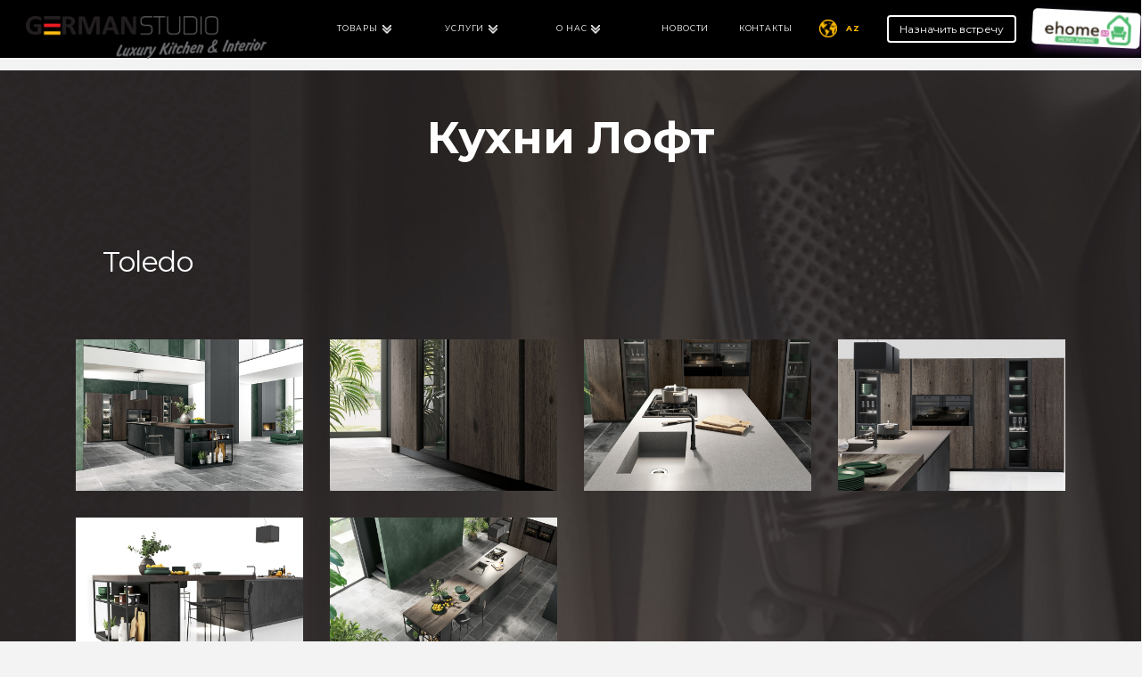

--- FILE ---
content_type: text/html
request_url: https://germanstudio.az/ru/mehsullar/loft-metbex-mebeli/p/toledo
body_size: 10362
content:
<!DOCTYPE html>
<html lang="en">

<meta http-equiv="content-type" content="text/html;charset=UTF-8" />
	<head>
		<title>Toledo Кухонная Мебель в Стиле Лофт | GERMAN STUDIO</title>
		<meta http-equiv="X-UA-Compatible" content="IE=edge">
		<meta name="viewport" content="width=device-width,initial-scale=1,maximum-scale=1">
		<meta name="description" content="Toledo - Кухонная мебель в стиле лофт ➤ Мы представляем кухни Германии в Баку и гордимся тем качеством, которое предлагаем нашим клиентам!">
		<meta name="keywords" content="Toledo Кухонная Мебель в Стиле Лофт">
		<meta name="msapplication-TileColor" content="#ffffff">
		<meta name="theme-color" content="#f3b608">
		<meta name="author" content="Lider Web Studio | Lider.az" />
		<link rel="alternate" href="https://germanstudio.az/" hreflang="az" />
		<meta name="robots" content="all">
		<meta name="googlebot" content="index, follow, archive">
		<meta name="yahoobot" content="index, follow, archive">
		<meta name="alexabot" content="index, follow, archive">
        <meta name="google-site-verification" content="U2fv93eybrZye0BbJS0yZ7hQCaMcHjmo6nFphsyLkcI" />
		
		<!-- for Facebook -->
		<meta property="og:title" content="Toledo Кухонная Мебель в Стиле Лофт | GERMAN STUDIO" />
		<meta property="og:url" content="https://germanstudio.az/ru/german-studio-metbex-mebelleri/loft-metbex-mebeli/p/toledo" />
		<meta property="og:image" content="https://germanstudio.az/productsphoto/2020/08/19/93/1597833146771295-1.jpg" />
		<meta property="og:image:width"  content="300" />
		<meta property="og:image:alt" content="Toledo Кухонная Мебель в Стиле Лофт | GERMAN STUDIO" />
		<meta property="og:site_name" content="https://germanstudio.az/" />
		<meta property="og:type" content="article" />
		
		<!--AOS css-->
		<link rel="stylesheet" href="https://unpkg.com/aos@2.3.1/dist/aos.css">

        <!-- Google Tag Manager -->
        <script>(function(w,d,s,l,i){w[l]=w[l]||[];w[l].push({'gtm.start':
                    new Date().getTime(),event:'gtm.js'});var f=d.getElementsByTagName(s)[0],
                j=d.createElement(s),dl=l!='dataLayer'?'&l='+l:'';j.async=true;j.src=
                'https://www.googletagmanager.com/gtm.js?id='+i+dl;f.parentNode.insertBefore(j,f);
            })(window,document,'script','dataLayer','GTM-PLT7LQK');</script>
        <!-- End Google Tag Manager -->




		<script type="text/javascript" data-skip-moving="true">
			(function(w, d, n) {
				var cl = "bx-core";
				var ht = d.documentElement;
				var htc = ht ? ht.className : undefined;
				if (htc === undefined || htc.indexOf(cl) !== -1) {
					return;
				}
				var ua = n.userAgent;
				if (/(iPad;)|(iPhone;)/i.test(ua)) {
					cl += " bx-ios";
				} else if (/Android/i.test(ua)) {
					cl += " bx-android";
				}
				cl += (/(ipad|iphone|android|mobile|touch)/i.test(ua) ? " bx-touch" : " bx-no-touch");
				cl += w.devicePixelRatio && w.devicePixelRatio >= 2 ? " bx-retina" : " bx-no-retina";
				var ieVersion = -1;
				if (/AppleWebKit/.test(ua)) {
					cl += " bx-chrome";
				} else if ((ieVersion = getIeVersion()) > 0) {
					cl += " bx-ie bx-ie" + ieVersion;
					if (ieVersion > 7 && ieVersion < 10 && !isDoctype()) {
						cl += " bx-quirks";
					}
				} else if (/Opera/.test(ua)) {
					cl += " bx-opera";
				} else if (/Gecko/.test(ua)) {
					cl += " bx-firefox";
				}
				if (/Macintosh/i.test(ua)) {
					cl += " bx-mac";
				}
				ht.className = htc ? htc + " " + cl : cl;

				function isDoctype() {
					if (d.compatMode) {
						return d.compatMode == "CSS1Compat";
					}
					return d.documentElement && d.documentElement.clientHeight;
				}

				function getIeVersion() {
					if (/Opera/i.test(ua) || /Webkit/i.test(ua) || /Firefox/i.test(ua) || /Chrome/i.test(ua)) {
						return -1;
					}
					var rv = -1;
					if (!!(w.MSStream) && !(w.ActiveXObject) && ("ActiveXObject" in w)) {
						rv = 11;
					} else if (!!d.documentMode && d.documentMode >= 10) {
						rv = 10;
					} else if (!!d.documentMode && d.documentMode >= 9) {
						rv = 9;
					} else if (d.attachEvent && !/Opera/.test(ua)) {
						rv = 8;
					}
					if (rv == -1 || rv == 8) {
						var re;
						if (n.appName == "Microsoft Internet Explorer") {
							re = new RegExp("MSIE ([0-9]+[\.0-9]*)");
							if (re.exec(ua) != null) {
								rv = parseFloat(RegExp.$1);
							}
						} else if (n.appName == "Netscape") {
							rv = 11;
							re = new RegExp("Trident/.*rv:([0-9]+[\.0-9]*)");
							if (re.exec(ua) != null) {
								rv = parseFloat(RegExp.$1);
							}
						}
					}
					return rv;
				}
			})(window, document, navigator);
		</script>
		<link rel="stylesheet" type="text/css" href="https://germanstudio.az/fonts/font-awesome/css/font-awesome.min.css">
		<link href="https://germanstudio.az/css/kernel_main_v1.css" type="text/css" rel="stylesheet" />
		<link href="https://germanstudio.az/css/ui.font.opensans.css" type="text/css" rel="stylesheet" />
		<link rel="stylesheet" href="https://cdnjs.cloudflare.com/ajax/libs/font-awesome/5.9.0/css/all.css">
		<link href="https://germanstudio.az/css/page.css" type="text/css" rel="stylesheet" />
		<link href="https://germanstudio.az/css/main.css?id=4" type="text/css" data-template-style="true" rel="stylesheet" />
		<link rel="stylesheet" href="https://germanstudio.az/slick/slick.css">
    	<link rel="stylesheet" href="https://germanstudio.az/slick/slick-theme.css">
		<link rel="stylesheet" type="text/css" href="https://germanstudio.az/fancybox/jquery.fancybox.min.css">
		<link rel="shortcut icon" href="https://germanstudio.az/images/icon.png" type="image/x-icon">

        <!-- Yandex.Metrika counter -->
        <script type="text/javascript" >
            (function(m,e,t,r,i,k,a){m[i]=m[i]||function(){(m[i].a=m[i].a||[]).push(arguments)};
                m[i].l=1*new Date();k=e.createElement(t),a=e.getElementsByTagName(t)[0],k.async=1,k.src=r,a.parentNode.insertBefore(k,a)})
            (window, document, "script", "https://mc.yandex.ru/metrika/tag.js", "ym");

            ym(61612414, "init", {
                clickmap:true,
                trackLinks:true,
                accurateTrackBounce:true,
                webvisor:true
            });
        </script>

        <!-- Global site tag (gtag.js) - Google Analytics -->
		<script async src="https://www.googletagmanager.com/gtag/js?id=UA-164495338-1"></script>
		<script>
		  window.dataLayer = window.dataLayer || [];
		  function gtag(){dataLayer.push(arguments);}
		  gtag('js', new Date());

		  gtag('config', 'UA-164495338-1');
		</script>

        <noscript><div><img loading="lazy"src="https://mc.yandex.ru/watch/61612414" style="position:absolute; left:-9999px;"  alt="" /></div></noscript>
        <!-- /Yandex.Metrika counter -->
        <!-- AMP Analytics --><script async custom-element="amp-analytics" src="https://cdn.ampproject.org/v0/amp-analytics-0.1.js"></script>
    
    </head>
	<body>

    <!-- Google Tag Manager -->
<amp-analytics config="https://www.googletagmanager.com/amp.json?id=GTM-MQBSFXH&gtm.url=SOURCE_URL" data-credentials="include"></amp-analytics>
    <!-- Google Tag Manager (noscript) -->
    <noscript><iframe src="https://www.googletagmanager.com/ns.html?id=GTM-PLT7LQK"
                      height="0" width="0" style="display:none;visibility:hidden"></iframe></noscript>
    <!-- End Google Tag Manager (noscript) -->


	<!-- Google Tag Manager (noscript) -->
	<noscript><iframe src="https://www.googletagmanager.com/ns.html?id=GTM-PLT7LQK"
	height="0" width="0" style="display:none;visibility:hidden"></iframe></noscript>
	<!-- End Google Tag Manager (noscript) -->
		<header>
			<div class="menu-area">
			<div class="logo-area mobileoff">
				<div class="img-area">
					<a href="https://germanstudio.az/ru/esas-sehife"><img loading="lazy"src="https://germanstudio.az/images/logo/logo.png" width="100%" height="100%"></a>
				</div>
				<div class="moblang">
												<a href="https://germanstudio.az/az/mehsullar/loft-metbex-mebeli/p/toledo" class="menus language" id="languages">
									<img loading="lazy"class="glob" src="https://germanstudio.az/images/glob.png"> AZ
								</a>
											</div>
			</div>
				<div class="menu-toggle">
					<i class="fas fa-bars"></i>
				</div>
				<nav class="navbar">
					<div class="close-btn">
						<i class="fas fa-times"></i>
					</div>
					
					<ul class="menu-list">
					<div class="logo-area offmobile">
						<div class="img-area">
							<a href="https://germanstudio.az/ru/esas-sehife"><img loading="lazy"src="https://germanstudio.az/images/logo/logo.png" width="100%" height="100%"></a>
						</div>
					</div>
												<li>
							<a href="https://germanstudio.az/ru/mehsullar" onclick="return false;" class="menus ">ТОВАРЫ<img loading="lazy"class="arr" src="https://germanstudio.az/images/arr.png"></a>
														<div>
								<ul>
									<li>
										<a  href="https://germanstudio.az/ru/mehsullar/metbex-mebeli">КУХОННАЯ МЕБЕЛЬ</a><a  href="https://germanstudio.az/ru/mehsullar/qarderob">ГАРДЕРОБЫ И ГАРДЕРОБНЫЕ КОМНАТЫ</a><a  href="https://germanstudio.az/ru/mehsullar/tv-stend">ТВ СТЕНДЫ</a><a  href="https://germanstudio.az/ru/mehsullar/otaq-qapilari">МЕЖКОМНАТНЫЕ ДВЕРИ</a><a  href="https://germanstudio.az/ru/mehsullar/hamam-mebeli">МЕБЕЛЬ ДЛЯ ВАННОЙ КОМНАТЫ</a><a  href="https://germanstudio.az/ru/mehsullar/interyer-helleri">ИНТЕРЬЕРНЫЕ РЕШЕНИЯ</a><a  href="https://germanstudio.az/ru/mehsullar/masa-oturacaq">СТОЛЫ И СТУЛЬЯ</a><a  href="https://germanstudio.az/ru/mehsullar/uzlemeler">ОБШИВКИ</a><a  href="https://germanstudio.az/ru/mehsullar/meiset-texnikasi">БЫТОВАЯ ТЕХНИКА</a><a  href="https://germanstudio.az/ru/mehsullar/ev-ofis-mebeli">ДОМАШНИЕ КАБИНЕТЫ</a><a  href="https://germanstudio.az/ru/mehsullar/metbex-dezgahlari">КУХОННЫЕ СТОЛЕШНИЦЫ</a>									</li>
								</ul>
							</div>
													</li>
												<li>
							<a href="https://germanstudio.az/ru/xidmetler" onclick="return false;" class="menus ">УСЛУГИ<img loading="lazy"class="arr" src="https://germanstudio.az/images/arr.png"></a>
														<div>
								<ul>
									<li>
										<a  href="https://germanstudio.az/ru/xidmetler/interyer-tertibati">Дизайн Интерьера</a><a  href="https://germanstudio.az/ru/xidmetler/catdirilma-qurasdirilma">Доставка и установка</a>									</li>
								</ul>
							</div>
													</li>
												<li>
							<a href="https://germanstudio.az/ru/haqqimizda" onclick="return false;" class="menus ">О НАС<img loading="lazy"class="arr" src="https://germanstudio.az/images/arr.png"></a>
														<div>
								<ul>
									<li>
										<a  href="https://germanstudio.az/ru/haqqimizda/sirket-haqqinda">О компании</a><a  href="https://germanstudio.az/ru/haqqimizda/partnyorlar">Партнеры</a><a  href="https://germanstudio.az/ru/haqqimizda/layihelerimiz">НАШИ ПРОЕКТЫ</a><a  href="https://germanstudio.az/ru/haqqimizda/sertifikat">НАШИ СЕРТИФИКАТЫ</a>									</li>
								</ul>
							</div>
													</li>
												<li>
							<a href="https://germanstudio.az/ru/xeberler"  class="menus ">НОВОСТИ</a>
													</li>
												<div class="has-float-area">
							<ul>
								<li class="mobile-off"><a class="menus contact" href="#" onclick="return false;"> КОНТАКТЫ </a></li>
								<div class="float-area hidden">
									<div class="container px-5">
										<div class="row">
											<div class="col-md-3 float-1 text-center px-3 py-2">
												<h5>Связаться с нами</h5>
												<p><a href="tel:+994558888815"> +994 55 888 88 15 </a></p>
											</div>
											<div class="col-md-3 float-1 text-center px-3 py-2">
												<h5>Написать в WhatsApp</h5>
												<p><a href="https://wa.me/+994558888815"> +994 55 888 88 15 </a></p>
											</div>
											<div class="col-md-3 float-1 text-center px-3 py-2">
												<h5>Социальные сети</h5>
												<a href="https://www.facebook.com/germanstudio.az/">
													<i class="fab fa-facebook-f fa-2x mr-4"></i>
												</a>
												<a href="https://www.instagram.com/germanstudio/">
													<i class="fab fa-instagram fa-2x"></i>
												</a>
												<a href="https://www.youtube.com/channel/UCpbOywkr64VYNv5udqlaVow">
													<i class="fab fa-youtube fa-2x ml-4"></i>
												</a>
											</div>
											<div class="col-md-3 float-1 text-center px-3 py-5">
												<button class="informBut" aria-haspopup="true">Позвонить вам обратно?</button>
											</div>
										</div>
									</div>
								</div>
							</ul>
						</div>
						<div class="mask-2" role="dialog">
			
						</div>
						<div class="modal-2" role="alert">
							<div class="inform" style="position: absolute; top: 0; width: 100%; margin: 0 auto; padding: 25px;">
								<div class="inform-more">
									<style type="text/css">
										.geri_success_div{
											color: #FFFFFF;
											font-size: 14px;
											font-weight: Normal;
											text-align:left;
											background: #5a9e25;
											padding: 20px;
											text-align:center;
											margin-top: 70px;
										}
										.geri_success_div_none{
											display:none;
										}
										.geri_success_div_block{
											display:block;
										}
										.geri_error_div{
											color: #FFFFFF;
											font-size: 14px;
											font-weight: Normal;
											text-align:left;
											background: red;
											margin-bottom: 15px;
											padding: 5px;
											text-align:center;
										}
										.geri_error_div_none{
											display:none;
										}
										.geri_error_div_block{
											display:block;
										}
										.geri_error_div1{
											color: #FFFFFF;
											font-size: 14px;
											font-weight: Normal;
											text-align:left;
											background: red;
											margin-bottom: 15px;
											padding: 5px;
											text-align:center;
										}
										.geri_error_div_none1{
											display:none;
										}
										.geri_error_div_block1{
											display:block;
										}
										.geri_error_div3{
											color: #FFFFFF;
											font-size: 14px;
											font-weight: Normal;
											text-align:left;
											background: red;
											margin-bottom: 15px;
											padding: 5px;
											text-align:center;
										}
										.geri_error_div_none3{
											display:none;
										}
										.geri_error_div_block3{
											display:block;
										}
										.geri_form{
											color: #000;
											font-size: 11px;
											font-weight: Normal;
										}
										.geri_form_none{
											display:none;
										}
										.geri_form_block{
											display:block;
										}
									</style>
									<form class="geri_form geri_form_block">
										<p style="color: #fff; font-size: 15px;">Заполните информацию о себе</p>
										<input type="text" name="geri_ad_soyad" id="geri_ad_soyad" class="form-control my-2" placeholder="Имя и Фамилия">
										<input type="text" name="geri_elaqe_tel" id="geri_elaqe_tel" class="form-control my-2" placeholder="Контакты">
										<input id="geri_submit" type="submit" style="border: 0;" value="Отправьте">
									</form>
									<div style="padding-bottom:10px;">
										<div class="geri_error_div geri_error_div_none">Заполните обязательные поля !!</div>
										<div class="geri_error_div3 geri_error_div_none3">Ваша информация не отправлена. Пожалуйста, попробуйте еще раз !!</div>
									</div>
									<div class="geri_success_div geri_success_div_none">Ваша информация была отправлена. Спасибо.</div>
								</div>
							</div>
							<button class="close-2" role="button">X</button>
						</div>
						<li class="lang offmobile">
															<a href="https://germanstudio.az/az/mehsullar/loft-metbex-mebeli/p/toledo" class="menus language" id="languages">
									<img loading="lazy" class="glob" src="https://germanstudio.az/images/glob.png"> AZ
								</a>
													</li>
						<li>
							<button class="call-me btn1" aria-haspopup="true">Назначить встречу</button>
						</li>
						<li>
							<span class="subNavBelissaButton subNavBelissaButtonScroll">
							   <a href="https://ehome.az/" target="_blank"><img style="height:40px" class="belissaLogo" src="https://germanstudio.az/images/ehome_logo.png?id=3" alt=""></a>
							</span>
						</li>
					</ul>
				</nav>
			</div>
		</header>

		<div class="mask" role="dialog">
			
		</div>
			<div class="modal" role="alert">
				<div class="inform" style="position: absolute; top: 0; width: 100%; margin: 0 auto; padding: 25px;">
					<div class="inform-more">
						<style type="text/css">
						.gorush_success_div{
							color: #FFFFFF;
							font-size: 14px;
							font-weight: Normal;
							text-align:left;
							background: #5a9e25;
							padding: 20px;
							text-align:center;
							margin-top: 70px;
						}
						.gorush_success_div_none{
							display:none;
						}
						.gorush_success_div_block{
							display:block;
						}
						
						.gorush_error_div{
							color: #FFFFFF;
							font-size: 14px;
							font-weight: Normal;
							text-align:left;
							background: red;
							margin-bottom: 15px;
							padding: 5px;
							text-align:center;
						}
						.gorush_error_div_none{
							display:none;
						}
						.gorush_error_div_block{
							display:block;
						}
						
						.gorush_error_div1{
							color: #FFFFFF;
							font-size: 14px;
							font-weight: Normal;
							text-align:left;
							background: red;
							margin-bottom: 15px;
							padding: 5px;
							text-align:center;
						}
						.gorush_error_div_none1{
							display:none;
						}
						.gorush_error_div_block1{
							display:block;
						}
						
						.gorush_error_div3{
							color: #FFFFFF;
							font-size: 14px;
							font-weight: Normal;
							text-align:left;
							background: red;
							margin-bottom: 15px;
							padding: 5px;
							text-align:center;
						}
						.gorush_error_div_none3{
							display:none;
						}
						.gorush_error_div_block3{
							display:block;
						}
						
						.gorush_form{
							color: #000;
							font-size: 11px;
							font-weight: Normal;
						}
						.gorush_form_none{
							display:none;
						}
						.gorush_form_block{
							display:block;
						}
					</style>
						<form class="gorush_form gorush_form_block">
							<p style="color: #fff; font-size: 15px;">Заполните информацию о себе</p>
							<input type="text" class="form-control my-2" name="ad_soyad" id="ad_soyad" placeholder="Имя и Фамилия">
							<input type="text" class="form-control my-2" name="elaqe_tel" id="elaqe_tel" placeholder="Контакты">
							<input type="text" class="form-control my-2" name="email" id="email" placeholder="Электронная почта">
							<input id="gorush_submit" type="submit" style="border: 0;" value="Отправьте">
						</form>
						<div style="padding-bottom:10px;">
							<div class="gorush_error_div gorush_error_div_none">Заполните обязательные поля !!</div>
							<div class="gorush_error_div3 gorush_error_div_none3">Ваша информация не отправлена. Пожалуйста, попробуйте еще раз !!</div>
						</div>
						<div class="gorush_success_div gorush_success_div_none">Ваша информация была отправлена. Спасибо.</div>
					</div>
				</div>
				<button class="close" role="button">X</button>
			</div>

			

			<style>
				.show {
				position: absolute;
				top: 50%;
				left: 50%;
				/* width: 150px; */
				/* height: 40px; */
				margin-top: -20px;
				background: #000;
				color: #fff;
				border-radius: 5px;
				border: 0;
				border-bottom: 2px solid #c0392b;
				cursor: pointer;
				font-size: 15px;
				}
				.show:hover {
				background: #c0392b;
				}
				.show:active {
				transform: scale(0.9);
				}
				.close {
				position: absolute;
				top: 0;
				right: 0;
				width: 35px;
				height: 30px;
				background: #000;
				color: #fff;
				cursor: pointer;
				border: 0;
				}
				.close-2 {
				position: absolute;
				top: 0;
				right: 0;
				width: 35px;
				height: 30px;
				background: #000;
				color: #fff;
				cursor: pointer;
				border: 0;
				}
				.mask {
				position: fixed;
				top: 0;
				left: 0;
				width: 100%;
				height: 100%;
				z-index: 50;
				visibility: hidden;
				opacity: 0;
				transition: 0.7s;
				}
				.modal {
				position: fixed;
				top: 50%;
				left: 50%;
				width: 400px;
				height: 300px;
				margin-left: -200px;
				margin-top: -150px;
				background: #000;
				z-index: 100;
				visibility: hidden;
				opacity: 0;
				transition: 0.5s ease-out;
				transform: translateY(45px);
				}
				.active {
				visibility: visible;
				opacity: 1;
				}
				.active + .modal {
				visibility: visible;
				opacity: 1;
				transform: translateY(0);
				}

				.mask-2 {
				position: fixed;
				top: 0;
				left: 0;
				width: 100%;
				height: 100%;
				z-index: 50;
				visibility: hidden;
				opacity: 0;
				transition: 0.7s;
				}
				.modal-2 {
				position: fixed;
				top: 50%;
				left: 50%;
				width: 400px;
				height: 300px;
				margin-left: -200px;
				margin-top: -150px;
				background: #000;
				z-index: 100;
				visibility: hidden;
				opacity: 0;
				transition: 0.5s ease-out;
				transform: translateY(45px);
				}
				.active-2 {
				visibility: visible;
				opacity: 1;
				}
				.active-2 + .modal-2 {
				visibility: visible;
				opacity: 1;
				transform: translateY(0);
				}

			</style>
			
		<section class="body" style="background: #363030 url('https://germanstudio.az/images/metbexback.jpg'); background-size: 100%; background-repeat: no-repeat;">
	<div class="container-fluid">
		<div class="row">
			<div class="header-text py-5">
				<span class="header-text-title">Кухни Лофт</span>
			</div>
		</div>
	</div>
		<div class="container py-5">
		<div class="row align-items-center">
			<div class="col-md-12 px-5">
				<div class="news-text">
					<h3>Toledo</h3>
					<p class="ma-auto" style="text-align: justify;line-height: 150%;"></p>
				</div>
			</div>
		</div>
	</div>
			<div class="container">
			<div class="row">
									<div class="col-lg-3 col-md-3 col-sm-2 col-12 py-3">
						<a data-fancybox="gallery" href="https://germanstudio.az/productsphoto/2020/08/19/93/1597833146771295-1.jpg"><img loading="lazy" src="https://germanstudio.az/productsphoto/2020/08/19/93/1597833146771295-1.jpg" width="100%"></a>
					</div>
										<div class="col-lg-3 col-md-3 col-sm-2 col-12 py-3">
						<a data-fancybox="gallery" href="https://germanstudio.az/productsphoto/2020/08/19/93/1597833190176055-2.jpg"><img loading="lazy" src="https://germanstudio.az/productsphoto/2020/08/19/93/1597833190176055-2.jpg" width="100%"></a>
					</div>
										<div class="col-lg-3 col-md-3 col-sm-2 col-12 py-3">
						<a data-fancybox="gallery" href="https://germanstudio.az/productsphoto/2020/08/19/93/1597833190388045-3.jpg"><img loading="lazy" src="https://germanstudio.az/productsphoto/2020/08/19/93/1597833190388045-3.jpg" width="100%"></a>
					</div>
										<div class="col-lg-3 col-md-3 col-sm-2 col-12 py-3">
						<a data-fancybox="gallery" href="https://germanstudio.az/productsphoto/2020/08/19/93/1597833190466005-4.jpg"><img loading="lazy" src="https://germanstudio.az/productsphoto/2020/08/19/93/1597833190466005-4.jpg" width="100%"></a>
					</div>
										<div class="col-lg-3 col-md-3 col-sm-2 col-12 py-3">
						<a data-fancybox="gallery" href="https://germanstudio.az/productsphoto/2020/08/19/93/1597833190267675-5.jpg"><img loading="lazy" src="https://germanstudio.az/productsphoto/2020/08/19/93/1597833190267675-5.jpg" width="100%"></a>
					</div>
										<div class="col-lg-3 col-md-3 col-sm-2 col-12 py-3">
						<a data-fancybox="gallery" href="https://germanstudio.az/productsphoto/2020/08/19/93/1597833190307355-6.jpg"><img loading="lazy" src="https://germanstudio.az/productsphoto/2020/08/19/93/1597833190307355-6.jpg" width="100%"></a>
					</div>
								</div>
		</div>
				<div class="container py-5">
			<div class="row align-items-center">
				<div class="col-md-12 px-5">
					<div class="news-text">
						<p class="ma-auto" style="text-align: justify;line-height: 150%;">Кухонная мебель в стиле лофт сегодня завоевала всемирную популярность благодаря своему сдержанному, стильному и удобному дизайну.</p>
<p>Описание стиля лофт позволяет создать на кухне вполне уютный интерьер. Кухонная мебель в стиле лофт универсальна. Возможно объединение пространства со студийной планировкой, кухней-гостиной или застекленным балконом в двухкомнатной квартире. Если вы хотите создать творческую атмосферу, идти в ногу со временем и раскрыть потенциал любого помещения, дизайн кухни в стиле лофт станет отличным решением.</p>
<p>Современный интерьер напоминает небольшой промышленный цех, где максимальная функциональность, минимализм и практичность сочетаются с домашним уютом. Чтобы кухня имела интересный вид, была стильной и удобной, следует тщательно продумать ее конструктивные особенности.</p>
<p>Мебель для кухни в стиле лофт характеризуется смелым сочетанием материалов и фактур с большим количеством света, пространства, естественных, приглушенных цветов и фактурных оттенков.</p>
<h1><span style="font-size: x-large;"><strong>Особенности мебели для кухни в стиле лофт</strong></span></h1>
<p>В стиле лофт для кухни нет строгих законов, вы вольны выбирать варианты, отвечающие вашим личным предпочтениям. Более того, вы можете использовать старые элементы конструкции и отделки, подвергнуть их минимальной реставрации &ndash; трещины и следы ржавчины могут стать декоративными элементами.</p>
<p>Кухонная мебель в стиле лофт &ndash; это сочетание современных решений с кирпичной кладкой, грубой штукатуркой, специальными старыми полами, открытыми элементами инженерных систем. Концепция интерьера позволяет использовать не только дизайнерские решения, но и стандартную встроенную мебель.</p>
<p>Стиль лофт в интерьере &ndash; это нестандартная структура. Используемые цвета и текстуры должны быть естественными или выглядеть максимально реалистично. Например, фасад из массива дерева. Если вы используете качественную имитацию, ограничьтесь небольшими участками. Если используется натуральное дерево, таких ограничений нет. Можно использовать предметы современного происхождения, искусственно изношенные, но в любом случае они должны максимально отклоняться от эталона, что позволит воссоздать атмосферу, создающую настроение романтики, задать творческий тон.</p>
<p>Нестандартные декоративные элементы, напоминающие о фабричном происхождении стиля, будут как нельзя кстати в этом интерьере.</p>
<p>Кухонная мебель в стиле лофт привлекает внимание роскошным, экстравагантным декором. Здесь нет места традиционным люстрам, поэтому о масс-маркете и милых плафонах придется забыть. А вот большие лампы накаливания, круглые металлические плафоны, споты, стеклянные абажуры и светильники, подвешенные на проводах к потолочной балке, добавят стильный акцент.</p>
<p>Помимо натуральности материалов, для кухонь в стиле лофт характерна минималистичная отделка.</p>
<h2><span style="font-size: x-large;"><strong>Цветовые сочетания кухонной мебели в стиле лофт</strong></span></h2>
<p>В процессе создания дизайна лофт используются как классические, так и нестандартные цветовые решения, что позволит реализовать все особенности индустриального направления. Выбор масштаба зависит от планировки кухонной зоны и личных предпочтений хозяина.</p>
<p>Чистый белый цвет освежает интерьер. Белый можно сделать основным цветом, а можно представить его частично &ndash; потолок, мебельные фасады, мебель для обеденной зоны. Если кухня миниатюрная, то все поверхности должны быть белыми, от этого пространство будет казаться больше и насыщеннее светом.</p>
<p>Серый идеально подходит для любой поверхности благодаря своей нейтральности.</p>
<p>Угольный цвет вполне органичен в этом направлении интерьера, он оптимально подходит для отделки больших пространств, придания им наполненности. В черном интерьере использована бытовая техника и мебель темных тонов, а цветные стеклянные фасады и столешницы добавят кухне брутальности.</p>
<p>Черно-коричневые фасады и деревянная мебель кофейного цвета добавят яркости и оригинальности.</p>
<p>Если рассматривать этот интерьер с точки зрения исторического происхождения, ему не будет присуща вычурность или изысканность. Все максимально просто и экономно, с минимумом деталей и без излишеств.</p>
					</div>
				</div>
			</div>
		</div>
		</section>

<div class="pt-5 pb-5 footer">
	<div class="container-fluid">
		<div class="row">
			<div class="col-lg-3 col-xs-12 pl-5 about-company">
				<a href="https://germanstudio.az/ru/esas-sehife"><img loading="lazy"src="https://germanstudio.az/images/logo/logo.png"></a>
				
			</div>
			<div class="col-lg-3 col-xs-12 links">
				<div class="row">
					<div class="col-lg-12 col-xs-12 mb-3">
						<h4 class="mt-lg-0 foothead mt-sm-3">ТОВАРЫ</h4>
						<ul class="m-0 p-0 mt-3 footnavs pr-4">
							<li><a href="https://germanstudio.az/ru/mehsullar/metbex-mebeli">КУХОННАЯ МЕБЕЛЬ</a></li><li><a href="https://germanstudio.az/ru/mehsullar/qarderob">ГАРДЕРОБЫ И ГАРДЕРОБНЫЕ КОМНАТЫ</a></li><li><a href="https://germanstudio.az/ru/mehsullar/tv-stend">ТВ СТЕНДЫ</a></li><li><a href="https://germanstudio.az/ru/mehsullar/otaq-qapilari">МЕЖКОМНАТНЫЕ ДВЕРИ</a></li><li><a href="https://germanstudio.az/ru/mehsullar/hamam-mebeli">МЕБЕЛЬ ДЛЯ ВАННОЙ КОМНАТЫ</a></li><li><a href="https://germanstudio.az/ru/mehsullar/interyer-helleri">ИНТЕРЬЕРНЫЕ РЕШЕНИЯ</a></li><li><a href="https://germanstudio.az/ru/mehsullar/masa-oturacaq">СТОЛЫ И СТУЛЬЯ</a></li>						</ul>
					</div>
					<div class="col-lg-12 col-xs-12">
						<h4 class="mt-lg-0 foothead mt-sm-3">УСЛУГИ</h4>
						<ul class="m-0 p-0 mt-3 footnavs pr-4">
							<li><a href="https://germanstudio.az/ru/xidmetler/interyer-tertibati">ДИЗАЙН ИНТЕРЬЕРА</a></li><li><a href="https://germanstudio.az/ru/xidmetler/catdirilma-qurasdirilma">ДОСТАВКА И УСТАНОВКА</a></li>						</ul>
					</div>
				</div>
			</div>
			<div class="col-lg-2 col-xs-12 links">
			<h4 class="mt-lg-0 foothead mt-sm-3">КОНТАКТЫ</h4>
				<ul class="m-0 p-0 mt-3 footnavs pr-4">
					<li>ХАТАИНСКИЙ Р-Н, ПРОСПЕКТ ХОДЖАЛЫ 29</li>
					<li>+994 55 888 88 15</li>
					<li><a href="/cdn-cgi/l/email-protection" class="__cf_email__" data-cfemail="d2bdb4b4bbb1b792b5b7a0bfb3bca1a6a7b6bbbdfcb3a8">[email&#160;protected]</a></li>
				</ul>
			</div>
			<div class="col-lg-4 col-xs-12 d-none d-md-block links">
			<iframe src="https://www.google.com/maps/embed?pb=!1m14!1m8!1m3!1d759.7903233323291!2d49.8694753!3d40.3831177!3m2!1i1024!2i768!4f13.1!3m3!1m2!1s0x40307d02c428fc89%3A0xdf00283f3d6f9162!2sGerman%20Studio!5e0!3m2!1saz!2s!4v1611242009402!5m2!1saz!2s" width="100%" height="300" frameborder="0" style="border:0;" allowfullscreen=""></iframe>
			</div>
			<div class="col-lg-12 mt-5">
			<!--<a style="color:#f3b608" class="row justify-content-center" href="javascript:;">Created by Lider Web Studio</a>-->
			</div>
		</div>
	</div>
</div>		<script data-cfasync="false" src="/cdn-cgi/scripts/5c5dd728/cloudflare-static/email-decode.min.js"></script><script src="https://germanstudio.az/js/share.js" async="async"></script>
		<script type="text/javascript" src="https://germanstudio.az/js/core.js"></script>
		<script type="text/javascript" src="https://germanstudio.az/js/core_promise.js"></script>
		<script type="text/javascript" src="https://germanstudio.az/js/promise.js"></script>
		<script type="text/javascript" src="https://germanstudio.az/js/loadext.js"></script>
		<script type="text/javascript" src="https://germanstudio.az/js/extension.js"></script> 
		<script type="text/javascript" src="https://germanstudio.az/js/core_ajax.js"></script>
		<script type="text/javascript" src="https://germanstudio.az/js/json2.min.js"></script>
		<script type="text/javascript" src="https://germanstudio.az/js/core_ls.js"></script>
		<script type="text/javascript" src="https://germanstudio.az/js/jquery-1.8.3.min.js"></script> 
		<script type="text/javascript" src="https://germanstudio.az/js/core_popup.js"></script>
		<script type="text/javascript" src="https://germanstudio.az/js/jquery.min935a.js"></script>
		<script type="text/javascript" src="https://germanstudio.az/js/readmore.min4a17.js"></script>
		<script type="text/javascript" src="https://germanstudio.az/js/bootstrap.bundle7261.js"></script> 
		<script type="text/javascript" src="https://germanstudio.az/js/coreac35.js"></script>
		<script type="text/javascript" src="https://germanstudio.az/js/init3b6d.js"></script>
		<script type="text/javascript" src="https://germanstudio.az/js/custom91ae.js?2"></script> <!--bura qeder-->
		<script type="text/javascript" src="https://germanstudio.az/js/scriptb2ec.js"></script>
		<script type="text/javascript" src="https://germanstudio.az/js/script5692.js"></script>
		<script type="text/javascript" src="https://germanstudio.az/js/script-nav.js"></script>
		<script src="https://germanstudio.az/slick/slick.min.js"></script>
		<script src="https://germanstudio.az/fancybox/jquery.fancybox.min.js"></script>

		<script>
			function myFunction() {
			  var x = document.getElementById("search");
			  if (x.style.display === "block") {
			    x.style.display = "none";
			  } else {
			    x.style.display = "block";
			  }
			}
			$(".has-float-area").hover(function() {
				$('.float-area').removeClass('hidden');
				}, function() {
				$('.float-area').addClass('hidden');
			});
			$(".call-me").on("click", function(){
				$(".mask").addClass("active");
				});

				// Function for close the Modal

				function closeModal(){
				$(".mask").removeClass("active");
				}

				// Call the closeModal function on the clicks/keyboard

				$(".close, .mask").on("click", function(){
				closeModal();
				});

				$(document).keyup(function(e) {
				if (e.keyCode == 27) {
					closeModal();
				}
				});

				$(".informBut").on("click", function(){
				$(".mask-2").addClass("active-2");
				});

				function closeModal2(){
				$(".mask-2").removeClass("active-2");
				}

				// Call the closeModal function on the clicks/keyboard

				$(".close-2, .mask-2").on("click", function(){
				closeModal2();
				});
				$(document).keyup(function(e) {
				if (e.keyCode == 27) {
					closeModal();
				}
				});

				(function ($) {
    'use strict';

   

    

    // clients logo slider
    $('.client-logo-slider').slick({
        infinite: true,
        slidesToShow: 5,
        slidesToScroll: 1,
        autoplay: true,
        dots: false,
        arrows: true,
        prevArrow: '<button class="slick-prev" aria-label="Previous" type="button">Previous</button>',
        nextArrow: '<button class="slick-next" aria-label="Next" type="button">Next</button>',
        responsive: [{
                breakpoint: 1024,
                settings: {
                    slidesToShow: 3,
                    slidesToScroll: 1
                }
            },
            {
                breakpoint: 600,
                settings: {
                    slidesToShow: 3,
                    slidesToScroll: 1
                }
            },
            {
                breakpoint: 480,
                settings: {
                    slidesToShow: 2,
                    slidesToScroll: 1
                }
            },
            {
                breakpoint: 400,
                settings: {
                    slidesToShow: 1,
                    slidesToScroll: 1
                }
            }
        ]
    });


 
})(jQuery);
				



		</script>
		
		<script src="https://unpkg.com/aos@2.3.1/dist/aos.js"></script>
        <script>
            AOS.init();
        </script>
    
	<script defer src="https://static.cloudflareinsights.com/beacon.min.js/vcd15cbe7772f49c399c6a5babf22c1241717689176015" integrity="sha512-ZpsOmlRQV6y907TI0dKBHq9Md29nnaEIPlkf84rnaERnq6zvWvPUqr2ft8M1aS28oN72PdrCzSjY4U6VaAw1EQ==" data-cf-beacon='{"version":"2024.11.0","token":"b2a1877cfb5d4d0bbc8033dc3763f29f","r":1,"server_timing":{"name":{"cfCacheStatus":true,"cfEdge":true,"cfExtPri":true,"cfL4":true,"cfOrigin":true,"cfSpeedBrain":true},"location_startswith":null}}' crossorigin="anonymous"></script>
</body>
</html>

--- FILE ---
content_type: text/css
request_url: https://germanstudio.az/css/page.css
body_size: -379
content:


/* Start:/local/templates/.default/components/bitrix/news.detail/charts/style.css?155158794869*/
.anychart-notes{color:#929292; font-size: 12px; font-weight: normal;}
/* End */
/* /local/templates/.default/components/bitrix/news.detail/charts/style.css?155158794869 */


--- FILE ---
content_type: text/css
request_url: https://germanstudio.az/css/main.css?id=4
body_size: 95808
content:
/* Start:/local/templates/.default/assets/vendor/bootstrap/css/bootstrap.css?1551587947138204*/
@import url('https://fonts.googleapis.com/css?family=Montserrat:400,700&display=swap');

/*!
 * Bootstrap v4.1.3 (https://getbootstrap.com/)
 * Copyright 2011-2018 The Bootstrap Authors
 * Copyright 2011-2018 Twitter, Inc.
 * Licensed under MIT (https://github.com/twbs/bootstrap/blob/master/LICENSE)
 */

:root {
    --blue: #007bff;
    --indigo: #6610f2;
    --purple: #6f42c1;
    --pink: #e83e8c;
    --red: #dc3545;
    --orange: #fd7e14;
    --yellow: #ffc107;
    --green: #28a745;
    --teal: #20c997;
    --cyan: #17a2b8;
    --white: #fff;
    --gray: #6c757d;
    --gray-dark: #343a40;
    --primary: #007bff;
    --secondary: #6c757d;
    --success: #28a745;
    --info: #17a2b8;
    --warning: #ffc107;
    --danger: #dc3545;
    --light: #f8f9fa;
    --dark: #343a40;
    --breakpoint-xs: 0;
    --breakpoint-sm: 576px;
    --breakpoint-md: 768px;
    --breakpoint-lg: 992px;
    --breakpoint-xl: 1200px;
    --/*font-family*/-sans-serif: -apple-system, BlinkMacSystemFont, "Segoe UI", Roboto, "Helvetica Neue", Arial, sans-serif, "Apple Color Emoji", "Segoe UI Emoji", "Segoe UI Symbol", "Noto Color Emoji";
    --/*font-family*/-monospace: SFMono-Regular, Menlo, Monaco, Consolas, "Liberation Mono", "Courier New", monospace
}

*,
:after,
:before {
    box-sizing: border-box
}
.none{
    display: none;
}
html {
    /*font-family*/: sans-serif;
    line-height: 1.15;
    -webkit-text-size-adjust: 100%;
    -ms-text-size-adjust: 100%;
     -ms-overflow-style: scrollbar; 
    -webkit-tap-highlight-color: rgba(0, 0, 0, 0)
}

@-ms-viewport {
    width: device-width
}

article,
aside,
figcaption,
figure,
footer,
header,
hgroup,
main,
nav,
section {
    display: block
}

body {
    margin: 0;
    font-family: 'Montserrat', sans-serif;
    /*font-family*/: -apple-system, BlinkMacSystemFont, Segoe UI, Roboto, Helvetica Neue, Arial, sans-serif;
    font-size: 1rem;
    font-weight: 400;
    line-height: 1.5;
    color: #212529;
    text-align: left;
    background-color: #fff
}

[tabindex="-1"]:focus {
    outline: 0!important
}

hr {
    box-sizing: content-box;
    height: 0;
     overflow: visible 
}

h1,
h2,
h3,
h4,
h5,
h6 {
    margin-top: 0;
    margin-bottom: .5rem
}

p {
    margin-top: 0;
    margin-bottom: 1rem
}

abbr[data-original-title],
abbr[title] {
    text-decoration: underline;
    -webkit-text-decoration: underline dotted;
    text-decoration: underline dotted;
    cursor: help;
    border-bottom: 0
}

address {
    font-style: normal;
    line-height: inherit
}

address,
dl,
ol,
ul {
    margin-bottom: 1rem
}

dl,
ol,
ul {
    margin-top: 0
}

ol ol,
ol ul,
ul ol,
ul ul {
    margin-bottom: 0
}

dt {
    font-weight: 700
}

dd {
    margin-bottom: .5rem;
    margin-left: 0
}

blockquote {
    margin: 0 0 1rem
}

dfn {
    font-style: italic
}

b,
strong {
    font-weight: bolder
}

small {
    font-size: 80%
}

sub,
sup {
    position: relative;
    font-size: 75%;
    line-height: 0;
    vertical-align: baseline
}

sub {
    bottom: -.25em
}

sup {
    top: -.5em
}

a {
    color: #007bff;
    text-decoration: none;
    background-color: transparent;
    -webkit-text-decoration-skip: objects
}

a:hover {
    color: #0056b3;
    text-decoration: underline
}

a:not([href]):not([tabindex]),
a:not([href]):not([tabindex]):focus,
a:not([href]):not([tabindex]):hover {
    color: inherit;
    text-decoration: none
}

a:not([href]):not([tabindex]):focus {
    outline: 0
}

code,
kbd,
pre,
samp {
    /*font-family*/: SFMono-Regular, Menlo, Monaco, Consolas, Liberation Mono, Courier New, monospace;
    font-size: 1em
}

pre {
    margin-top: 0;
    margin-bottom: 1rem;
     overflow: auto; 
     -ms-overflow-style: scrollbar 
}

figure {
    margin: 0 0 1rem
}

img {
    border-style: none
}

img,
svg {
    vertical-align: middle
}

svg {
     overflow: hidden 
}

table {
    border-collapse: collapse
}

caption {
    padding-top: .75rem;
    padding-bottom: .75rem;
    color: #6c757d;
    text-align: left;
    caption-side: bottom
}

th {
    text-align: inherit
}

label {
    display: inline-block;
    margin-bottom: .5rem
}

button {
    border-radius: 0
}

button:focus {
    outline: 1px dotted;
    outline: 5px auto -webkit-focus-ring-color
}

button,
input,
optgroup,
select,
textarea {
    margin: 0;
    /*font-family*/: inherit;
    font-size: inherit;
    line-height: inherit
}

button,
input {
     overflow: visible 
}

button,
select {
    text-transform: none
}

[type=reset],
[type=submit],
button,
html [type=button] {
    -webkit-appearance: button
}

[type=button]::-moz-focus-inner,
[type=reset]::-moz-focus-inner,
[type=submit]::-moz-focus-inner,
button::-moz-focus-inner {
    padding: 0;
    border-style: none
}

input[type=checkbox],
input[type=radio] {
    box-sizing: border-box;
    padding: 0
}

input[type=date],
input[type=datetime-local],
input[type=month],
input[type=time] {
    -webkit-appearance: listbox
}

textarea {
     overflow: auto; 
    resize: vertical
}

fieldset {
    min-width: 0;
    padding: 0;
    margin: 0;
    border: 0
}

legend {
    display: block;
    width: 100%;
    max-width: 100%;
    padding: 0;
    margin-bottom: .5rem;
    font-size: 1.5rem;
    line-height: inherit;
    color: inherit;
    white-space: normal
}

progress {
    vertical-align: baseline
}

[type=number]::-webkit-inner-spin-button,
[type=number]::-webkit-outer-spin-button {
    height: auto
}

[type=search] {
    outline-offset: -2px;
    -webkit-appearance: none
}

[type=search]::-webkit-search-cancel-button,
[type=search]::-webkit-search-decoration {
    -webkit-appearance: none
}

::-webkit-file-upload-button {
    font: inherit;
    -webkit-appearance: button
}

output {
    display: inline-block
}

summary {
    display: list-item;
    cursor: pointer
}

template {
    display: none
}

[hidden] {
    display: none!important
}

.h1,
.h2,
.h3,
.h4,
.h5,
.h6,
h1,
h2,
h3,
h4,
h5,
h6 {
    margin-bottom: .5rem;
    /*font-family*/: inherit;
    font-weight: 500;
    line-height: 1.2;
    color: inherit
}

.h1,
h1 {
    font-size: 2.5rem
}

.h2,
h2 {
    font-size: 2rem
}

.h3,
h3 {
    font-size: 1.75rem
}

.h4,
h4 {
    font-size: 1.5rem
}

.h5,
h5 {
    font-size: 1.25rem
}

.h6,
h6 {
    font-size: 1rem
}

.lead {
    font-size: 1.25rem;
    font-weight: 300
}

.display-1 {
    font-size: 6rem
}

.display-1,
.display-2 {
    font-weight: 300;
    line-height: 1.2
}

.display-2 {
    font-size: 5.5rem
}

.display-3 {
    font-size: 4.5rem
}

.display-3,
.display-4 {
    font-weight: 300;
    line-height: 1.2
}

.display-4 {
    font-size: 3.5rem
}

hr {
    margin-top: 1rem;
    margin-bottom: 1rem;
    border: 0;
    border-top: 1px solid rgba(0, 0, 0, .1)
}

.small,
small {
    font-size: 80%;
    font-weight: 400
}

.mark,
mark {
    padding: .2em;
    background-color: #fcf8e3
}

.subNavBelissaButtonScroll {
    position: relative;
    left: 20px;
}
.belissaLogo {
    animation: belissaLogo ease-in-out 1s infinite alternate;
    transform-origin: center -20px;
    box-shadow: 5px 5px 10px rgba(118, 60, 148, 0.5);
}
@keyframes belissaLogo {
    0% {
        transform: rotate(3deg);
    }
    100% {
        transform: rotate(-3deg);
    }
}

.list-inline,
.list-unstyled {
    padding-left: 0;
    list-style: none
}

.list-inline-item {
    display: inline-block
}

.list-inline-item:not(:last-child) {
    margin-right: .5rem
}

.initialism {
    font-size: 90%;
    text-transform: inherit;
}

.blockquote {
    margin-bottom: 1rem;
    font-size: 1.25rem
}

.blockquote-footer {
    display: block;
    font-size: 80%;
    color: #6c757d
}

.blockquote-footer:before {
    content: "\2014 \00A0"
}

.img-fluid,
.img-thumbnail {
    max-width: 100%;
    height: auto
}

.img-thumbnail {
    padding: .25rem;
    background-color: #fff;
    border: 1px solid #dee2e6;
    border-radius: .25rem
}

.figure {
    display: inline-block
}

.figure-img {
    margin-bottom: .5rem;
    line-height: 1
}

.figure-caption {
    font-size: 90%;
    color: #6c757d
}

code {
    font-size: 87.5%;
    color: #e83e8c;
    word-break: break-word
}

a>code {
    color: inherit
}

kbd {
    padding: .2rem .4rem;
    font-size: 87.5%;
    color: #fff;
    background-color: #212529;
    border-radius: .2rem
}

kbd kbd {
    padding: 0;
    font-size: 100%;
    font-weight: 700
}

pre {
    display: block;
    font-size: 87.5%;
    color: #212529
}

pre code {
    font-size: inherit;
    color: inherit;
    word-break: normal
}

.pre-scrollable {
    max-height: 340px;
     overflow-y: scroll 
}

.container {
    width: 100%;
    padding-right: 15px;
    padding-left: 15px;
    margin-right: auto;
    margin-left: auto
}

@media (min-width:576px) {
    .container {
        max-width: 540px
    }
}

@media (min-width:768px) {
    .container {
        max-width: 720px
    }
}

@media (min-width:992px) {
    .container {
        max-width: 960px
    }
}

@media (min-width:1200px) {
    .container {
        max-width: 1140px
    }
}

.container-fluid {
    width: 100%;
    padding-right: 15px;
    padding-left: 15px;
    margin-right: auto;
    margin-left: auto
}

.row {
    display: -ms-flexbox;
    display: flex;
    -ms-flex-wrap: wrap;
    flex-wrap: wrap;
    margin-right: -15px;
    margin-left: -15px
}

.no-gutters {
    margin-right: 0;
    margin-left: 0
}

.no-gutters>.col,
.no-gutters>[class*=col-] {
    padding-right: 0;
    padding-left: 0
}

.col,
.col-1,
.col-2,
.col-3,
.col-4,
.col-5,
.col-6,
.col-7,
.col-8,
.col-9,
.col-10,
.col-11,
.col-12,
.col-auto,
.col-lg,
.col-lg-1,
.col-lg-2,
.col-lg-3,
.col-lg-4,
.col-lg-5,
.col-lg-6,
.col-lg-7,
.col-lg-8,
.col-lg-9,
.col-lg-10,
.col-lg-11,
.col-lg-12,
.col-lg-auto,
.col-md,
.col-md-1,
.col-md-2,
.col-md-3,
.col-md-4,
.col-md-5,
.col-md-6,
.col-md-7,
.col-md-8,
.col-md-9,
.col-md-10,
.col-md-11,
.col-md-12,
.col-md-auto,
.col-sm,
.col-sm-1,
.col-sm-2,
.col-sm-3,
.col-sm-4,
.col-sm-5,
.col-sm-6,
.col-sm-7,
.col-sm-8,
.col-sm-9,
.col-sm-10,
.col-sm-11,
.col-sm-12,
.col-sm-auto,
.col-xl,
.col-xl-1,
.col-xl-2,
.col-xl-3,
.col-xl-4,
.col-xl-5,
.col-xl-6,
.col-xl-7,
.col-xl-8,
.col-xl-9,
.col-xl-10,
.col-xl-11,
.col-xl-12,
.col-xl-auto {
    position: relative;
    width: 100%;
    min-height: 1px;
    padding-right: 15px;
    padding-left: 15px
}

.col {
    -ms-flex-preferred-size: 0;
    flex-basis: 0;
    -ms-flex-positive: 1;
    flex-grow: 1;
    max-width: 100%
}

.col-auto {
    -ms-flex: 0 0 auto;
    flex: 0 0 auto;
    width: auto;
    max-width: none
}

.col-1 {
    -ms-flex: 0 0 8.33333%;
    flex: 0 0 8.33333%;
    max-width: 8.33333%
}

.col-2 {
    -ms-flex: 0 0 16.66667%;
    flex: 0 0 16.66667%;
    max-width: 16.66667%
}

.col-3 {
    -ms-flex: 0 0 25%;
    flex: 0 0 25%;
    max-width: 25%
}

.col-4 {
    -ms-flex: 0 0 33.33333%;
    flex: 0 0 33.33333%;
    max-width: 33.33333%
}

.col-5 {
    -ms-flex: 0 0 41.66667%;
    flex: 0 0 41.66667%;
    max-width: 41.66667%
}

.col-6 {
    -ms-flex: 0 0 50%;
    flex: 0 0 50%;
    max-width: 50%
}

.col-7 {
    -ms-flex: 0 0 58.33333%;
    flex: 0 0 58.33333%;
    max-width: 58.33333%
}

.col-8 {
    -ms-flex: 0 0 66.66667%;
    flex: 0 0 66.66667%;
    max-width: 66.66667%
}

.col-9 {
    -ms-flex: 0 0 75%;
    flex: 0 0 75%;
    max-width: 75%
}

.col-10 {
    -ms-flex: 0 0 83.33333%;
    flex: 0 0 83.33333%;
    max-width: 83.33333%
}

.col-11 {
    -ms-flex: 0 0 91.66667%;
    flex: 0 0 91.66667%;
    max-width: 91.66667%
}

.col-12 {
    -ms-flex: 0 0 100%;
    flex: 0 0 100%;
    max-width: 100%
}

.order-first {
    -ms-flex-order: -1;
    order: -1
}

.order-last {
    -ms-flex-order: 13;
    order: 13
}

.order-0 {
    -ms-flex-order: 0;
    order: 0
}

.order-1 {
    -ms-flex-order: 1;
    order: 1
}

.order-2 {
    -ms-flex-order: 2;
    order: 2
}

.order-3 {
    -ms-flex-order: 3;
    order: 3
}

.order-4 {
    -ms-flex-order: 4;
    order: 4
}

.order-5 {
    -ms-flex-order: 5;
    order: 5
}

.order-6 {
    -ms-flex-order: 6;
    order: 6
}

.order-7 {
    -ms-flex-order: 7;
    order: 7
}

.order-8 {
    -ms-flex-order: 8;
    order: 8
}

.order-9 {
    -ms-flex-order: 9;
    order: 9
}

.order-10 {
    -ms-flex-order: 10;
    order: 10
}

.order-11 {
    -ms-flex-order: 11;
    order: 11
}

.order-12 {
    -ms-flex-order: 12;
    order: 12
}

.offset-1 {
    margin-left: 8.33333%
}

.offset-2 {
    margin-left: 16.66667%
}

.offset-3 {
    margin-left: 25%
}

.offset-4 {
    margin-left: 33.33333%
}

.offset-5 {
    margin-left: 41.66667%
}

.offset-6 {
    margin-left: 50%
}

.offset-7 {
    margin-left: 58.33333%
}

.offset-8 {
    margin-left: 66.66667%
}

.offset-9 {
    margin-left: 75%
}

.offset-10 {
    margin-left: 83.33333%
}

.offset-11 {
    margin-left: 91.66667%
}

@media (min-width:576px) {
    .col-sm {
        -ms-flex-preferred-size: 0;
        flex-basis: 0;
        -ms-flex-positive: 1;
        flex-grow: 1;
        max-width: 100%
    }
    .col-sm-auto {
        -ms-flex: 0 0 auto;
        flex: 0 0 auto;
        width: auto;
        max-width: none
    }
    .col-sm-1 {
        -ms-flex: 0 0 8.33333%;
        flex: 0 0 8.33333%;
        max-width: 8.33333%
    }
    .col-sm-2 {
        -ms-flex: 0 0 16.66667%;
        flex: 0 0 16.66667%;
        max-width: 16.66667%
    }
    .col-sm-3 {
        -ms-flex: 0 0 25%;
        flex: 0 0 25%;
        max-width: 25%
    }
    .col-sm-4 {
        -ms-flex: 0 0 33.33333%;
        flex: 0 0 33.33333%;
        max-width: 33.33333%
    }
    .col-sm-5 {
        -ms-flex: 0 0 41.66667%;
        flex: 0 0 41.66667%;
        max-width: 41.66667%
    }
    .col-sm-6 {
        -ms-flex: 0 0 50%;
        flex: 0 0 50%;
        max-width: 50%
    }
    .col-sm-7 {
        -ms-flex: 0 0 58.33333%;
        flex: 0 0 58.33333%;
        max-width: 58.33333%
    }
    .col-sm-8 {
        -ms-flex: 0 0 66.66667%;
        flex: 0 0 66.66667%;
        max-width: 66.66667%
    }
    .col-sm-9 {
        -ms-flex: 0 0 75%;
        flex: 0 0 75%;
        max-width: 75%
    }
    .col-sm-10 {
        -ms-flex: 0 0 83.33333%;
        flex: 0 0 83.33333%;
        max-width: 83.33333%
    }
    .col-sm-11 {
        -ms-flex: 0 0 91.66667%;
        flex: 0 0 91.66667%;
        max-width: 91.66667%
    }
    .col-sm-12 {
        -ms-flex: 0 0 100%;
        flex: 0 0 100%;
        max-width: 100%
    }
    .order-sm-first {
        -ms-flex-order: -1;
        order: -1
    }
    .order-sm-last {
        -ms-flex-order: 13;
        order: 13
    }
    .order-sm-0 {
        -ms-flex-order: 0;
        order: 0
    }
    .order-sm-1 {
        -ms-flex-order: 1;
        order: 1
    }
    .order-sm-2 {
        -ms-flex-order: 2;
        order: 2
    }
    .order-sm-3 {
        -ms-flex-order: 3;
        order: 3
    }
    .order-sm-4 {
        -ms-flex-order: 4;
        order: 4
    }
    .order-sm-5 {
        -ms-flex-order: 5;
        order: 5
    }
    .order-sm-6 {
        -ms-flex-order: 6;
        order: 6
    }
    .order-sm-7 {
        -ms-flex-order: 7;
        order: 7
    }
    .order-sm-8 {
        -ms-flex-order: 8;
        order: 8
    }
    .order-sm-9 {
        -ms-flex-order: 9;
        order: 9
    }
    .order-sm-10 {
        -ms-flex-order: 10;
        order: 10
    }
    .order-sm-11 {
        -ms-flex-order: 11;
        order: 11
    }
    .order-sm-12 {
        -ms-flex-order: 12;
        order: 12
    }
    .offset-sm-0 {
        margin-left: 0
    }
    .offset-sm-1 {
        margin-left: 8.33333%
    }
    .offset-sm-2 {
        margin-left: 16.66667%
    }
    .offset-sm-3 {
        margin-left: 25%
    }
    .offset-sm-4 {
        margin-left: 33.33333%
    }
    .offset-sm-5 {
        margin-left: 41.66667%
    }
    .offset-sm-6 {
        margin-left: 50%
    }
    .offset-sm-7 {
        margin-left: 58.33333%
    }
    .offset-sm-8 {
        margin-left: 66.66667%
    }
    .offset-sm-9 {
        margin-left: 75%
    }
    .offset-sm-10 {
        margin-left: 83.33333%
    }
    .offset-sm-11 {
        margin-left: 91.66667%
    }
}

@media (min-width:768px) {
    .col-md {
        -ms-flex-preferred-size: 0;
        flex-basis: 0;
        -ms-flex-positive: 1;
        flex-grow: 1;
        max-width: 100%
    }
    .col-md-auto {
        -ms-flex: 0 0 auto;
        flex: 0 0 auto;
        width: auto;
        max-width: none
    }
    .col-md-1 {
        -ms-flex: 0 0 8.33333%;
        flex: 0 0 8.33333%;
        max-width: 8.33333%
    }
    .col-md-2 {
        -ms-flex: 0 0 16.66667%;
        flex: 0 0 16.66667%;
        max-width: 16.66667%
    }
    .col-md-3 {
        -ms-flex: 0 0 25%;
        flex: 0 0 25%;
        max-width: 25%
    }
    .col-md-4 {
        -ms-flex: 0 0 33.33333%;
        flex: 0 0 33.33333%;
        max-width: 33.33333%
    }
    .col-md-5 {
        -ms-flex: 0 0 41.66667%;
        flex: 0 0 41.66667%;
        max-width: 41.66667%
    }
    .col-md-6 {
        -ms-flex: 0 0 50%;
        flex: 0 0 50%;
        max-width: 50%
    }
    .col-md-7 {
        -ms-flex: 0 0 58.33333%;
        flex: 0 0 58.33333%;
        max-width: 58.33333%
    }
    .col-md-8 {
        -ms-flex: 0 0 66.66667%;
        flex: 0 0 66.66667%;
        max-width: 66.66667%
    }
    .col-md-9 {
        -ms-flex: 0 0 75%;
        flex: 0 0 75%;
        max-width: 75%
    }
    .col-md-10 {
        -ms-flex: 0 0 83.33333%;
        flex: 0 0 83.33333%;
        max-width: 83.33333%
    }
    .col-md-11 {
        -ms-flex: 0 0 91.66667%;
        flex: 0 0 91.66667%;
        max-width: 91.66667%
    }
    .col-md-12 {
        -ms-flex: 0 0 100%;
        flex: 0 0 100%;
        max-width: 100%
    }
    .order-md-first {
        -ms-flex-order: -1;
        order: -1
    }
    .order-md-last {
        -ms-flex-order: 13;
        order: 13
    }
    .order-md-0 {
        -ms-flex-order: 0;
        order: 0
    }
    .order-md-1 {
        -ms-flex-order: 1;
        order: 1
    }
    .order-md-2 {
        -ms-flex-order: 2;
        order: 2
    }
    .order-md-3 {
        -ms-flex-order: 3;
        order: 3
    }
    .order-md-4 {
        -ms-flex-order: 4;
        order: 4
    }
    .order-md-5 {
        -ms-flex-order: 5;
        order: 5
    }
    .order-md-6 {
        -ms-flex-order: 6;
        order: 6
    }
    .order-md-7 {
        -ms-flex-order: 7;
        order: 7
    }
    .order-md-8 {
        -ms-flex-order: 8;
        order: 8
    }
    .order-md-9 {
        -ms-flex-order: 9;
        order: 9
    }
    .order-md-10 {
        -ms-flex-order: 10;
        order: 10
    }
    .order-md-11 {
        -ms-flex-order: 11;
        order: 11
    }
    .order-md-12 {
        -ms-flex-order: 12;
        order: 12
    }
    .offset-md-0 {
        margin-left: 0
    }
    .offset-md-1 {
        margin-left: 8.33333%
    }
    .offset-md-2 {
        margin-left: 16.66667%
    }
    .offset-md-3 {
        margin-left: 25%
    }
    .offset-md-4 {
        margin-left: 33.33333%
    }
    .offset-md-5 {
        margin-left: 41.66667%
    }
    .offset-md-6 {
        margin-left: 50%
    }
    .offset-md-7 {
        margin-left: 58.33333%
    }
    .offset-md-8 {
        margin-left: 66.66667%
    }
    .offset-md-9 {
        margin-left: 75%
    }
    .offset-md-10 {
        margin-left: 83.33333%
    }
    .offset-md-11 {
        margin-left: 91.66667%
    }
}

@media (min-width:992px) {
    .col-lg {
        -ms-flex-preferred-size: 0;
        flex-basis: 0;
        -ms-flex-positive: 1;
        flex-grow: 1;
        max-width: 100%
    }
    .col-lg-auto {
        -ms-flex: 0 0 auto;
        flex: 0 0 auto;
        width: auto;
        max-width: none
    }
    .col-lg-1 {
        -ms-flex: 0 0 8.33333%;
        flex: 0 0 8.33333%;
        max-width: 8.33333%
    }
    .col-lg-2 {
        -ms-flex: 0 0 16.66667%;
        flex: 0 0 16.66667%;
        max-width: 16.66667%
    }
    .col-lg-3 {
        -ms-flex: 0 0 25%;
        flex: 0 0 25%;
        max-width: 25%
    }
    .col-lg-4 {
        -ms-flex: 0 0 33.33333%;
        flex: 0 0 33.33333%;
        max-width: 33.33333%
    }
    .col-lg-5 {
        -ms-flex: 0 0 41.66667%;
        flex: 0 0 41.66667%;
        max-width: 41.66667%
    }
    .col-lg-6 {
        -ms-flex: 0 0 50%;
        flex: 0 0 50%;
        max-width: 50%
    }
    .col-lg-7 {
        -ms-flex: 0 0 58.33333%;
        flex: 0 0 58.33333%;
        max-width: 58.33333%
    }
    .col-lg-8 {
        -ms-flex: 0 0 66.66667%;
        flex: 0 0 66.66667%;
        max-width: 66.66667%
    }
    .col-lg-9 {
        -ms-flex: 0 0 75%;
        flex: 0 0 75%;
        max-width: 75%
    }
    .col-lg-10 {
        -ms-flex: 0 0 83.33333%;
        flex: 0 0 83.33333%;
        max-width: 83.33333%
    }
    .col-lg-11 {
        -ms-flex: 0 0 91.66667%;
        flex: 0 0 91.66667%;
        max-width: 91.66667%
    }
    .col-lg-12 {
        -ms-flex: 0 0 100%;
        flex: 0 0 100%;
        max-width: 100%
    }
    .order-lg-first {
        -ms-flex-order: -1;
        order: -1
    }
    .order-lg-last {
        -ms-flex-order: 13;
        order: 13
    }
    .order-lg-0 {
        -ms-flex-order: 0;
        order: 0
    }
    .order-lg-1 {
        -ms-flex-order: 1;
        order: 1
    }
    .order-lg-2 {
        -ms-flex-order: 2;
        order: 2
    }
    .order-lg-3 {
        -ms-flex-order: 3;
        order: 3
    }
    .order-lg-4 {
        -ms-flex-order: 4;
        order: 4
    }
    .order-lg-5 {
        -ms-flex-order: 5;
        order: 5
    }
    .order-lg-6 {
        -ms-flex-order: 6;
        order: 6
    }
    .order-lg-7 {
        -ms-flex-order: 7;
        order: 7
    }
    .order-lg-8 {
        -ms-flex-order: 8;
        order: 8
    }
    .order-lg-9 {
        -ms-flex-order: 9;
        order: 9
    }
    .order-lg-10 {
        -ms-flex-order: 10;
        order: 10
    }
    .order-lg-11 {
        -ms-flex-order: 11;
        order: 11
    }
    .order-lg-12 {
        -ms-flex-order: 12;
        order: 12
    }
    .offset-lg-0 {
        margin-left: 0
    }
    .offset-lg-1 {
        margin-left: 8.33333%
    }
    .offset-lg-2 {
        margin-left: 16.66667%
    }
    .offset-lg-3 {
        margin-left: 25%
    }
    .offset-lg-4 {
        margin-left: 33.33333%
    }
    .offset-lg-5 {
        margin-left: 41.66667%
    }
    .offset-lg-6 {
        margin-left: 50%
    }
    .offset-lg-7 {
        margin-left: 58.33333%
    }
    .offset-lg-8 {
        margin-left: 66.66667%
    }
    .offset-lg-9 {
        margin-left: 75%
    }
    .offset-lg-10 {
        margin-left: 83.33333%
    }
    .offset-lg-11 {
        margin-left: 91.66667%
    }
}

@media (min-width:1200px) {
    .col-xl {
        -ms-flex-preferred-size: 0;
        flex-basis: 0;
        -ms-flex-positive: 1;
        flex-grow: 1;
        max-width: 100%
    }
    .col-xl-auto {
        -ms-flex: 0 0 auto;
        flex: 0 0 auto;
        width: auto;
        max-width: none
    }
    .col-xl-1 {
        -ms-flex: 0 0 8.33333%;
        flex: 0 0 8.33333%;
        max-width: 8.33333%
    }
    .col-xl-2 {
        -ms-flex: 0 0 16.66667%;
        flex: 0 0 16.66667%;
        max-width: 16.66667%
    }
    .col-xl-3 {
        -ms-flex: 0 0 25%;
        flex: 0 0 25%;
        max-width: 25%
    }
    .col-xl-4 {
        -ms-flex: 0 0 33.33333%;
        flex: 0 0 33.33333%;
        max-width: 33.33333%
    }
    .col-xl-5 {
        -ms-flex: 0 0 41.66667%;
        flex: 0 0 41.66667%;
        max-width: 41.66667%
    }
    .col-xl-6 {
        -ms-flex: 0 0 50%;
        flex: 0 0 50%;
        max-width: 50%
    }
    .col-xl-7 {
        -ms-flex: 0 0 58.33333%;
        flex: 0 0 58.33333%;
        max-width: 58.33333%
    }
    .col-xl-8 {
        -ms-flex: 0 0 66.66667%;
        flex: 0 0 66.66667%;
        max-width: 66.66667%
    }
    .col-xl-9 {
        -ms-flex: 0 0 75%;
        flex: 0 0 75%;
        max-width: 75%
    }
    .col-xl-10 {
        -ms-flex: 0 0 83.33333%;
        flex: 0 0 83.33333%;
        max-width: 83.33333%
    }
    .col-xl-11 {
        -ms-flex: 0 0 91.66667%;
        flex: 0 0 91.66667%;
        max-width: 91.66667%
    }
    .col-xl-12 {
        -ms-flex: 0 0 100%;
        flex: 0 0 100%;
        max-width: 100%
    }
    .order-xl-first {
        -ms-flex-order: -1;
        order: -1
    }
    .order-xl-last {
        -ms-flex-order: 13;
        order: 13
    }
    .order-xl-0 {
        -ms-flex-order: 0;
        order: 0
    }
    .order-xl-1 {
        -ms-flex-order: 1;
        order: 1
    }
    .order-xl-2 {
        -ms-flex-order: 2;
        order: 2
    }
    .order-xl-3 {
        -ms-flex-order: 3;
        order: 3
    }
    .order-xl-4 {
        -ms-flex-order: 4;
        order: 4
    }
    .order-xl-5 {
        -ms-flex-order: 5;
        order: 5
    }
    .order-xl-6 {
        -ms-flex-order: 6;
        order: 6
    }
    .order-xl-7 {
        -ms-flex-order: 7;
        order: 7
    }
    .order-xl-8 {
        -ms-flex-order: 8;
        order: 8
    }
    .order-xl-9 {
        -ms-flex-order: 9;
        order: 9
    }
    .order-xl-10 {
        -ms-flex-order: 10;
        order: 10
    }
    .order-xl-11 {
        -ms-flex-order: 11;
        order: 11
    }
    .order-xl-12 {
        -ms-flex-order: 12;
        order: 12
    }
    .offset-xl-0 {
        margin-left: 0
    }
    .offset-xl-1 {
        margin-left: 8.33333%
    }
    .offset-xl-2 {
        margin-left: 16.66667%
    }
    .offset-xl-3 {
        margin-left: 25%
    }
    .offset-xl-4 {
        margin-left: 33.33333%
    }
    .offset-xl-5 {
        margin-left: 41.66667%
    }
    .offset-xl-6 {
        margin-left: 50%
    }
    .offset-xl-7 {
        margin-left: 58.33333%
    }
    .offset-xl-8 {
        margin-left: 66.66667%
    }
    .offset-xl-9 {
        margin-left: 75%
    }
    .offset-xl-10 {
        margin-left: 83.33333%
    }
    .offset-xl-11 {
        margin-left: 91.66667%
    }
}

.table {
    width: 100%;
    margin-bottom: 1rem;
    background-color: transparent
}

.table td,
.table th {
    padding: .75rem;
    vertical-align: top;
    border-top: 1px solid #dee2e6
}

.table thead th {
    vertical-align: bottom;
    border-bottom: 2px solid #dee2e6
}

.table tbody+tbody {
    border-top: 2px solid #dee2e6
}

.table .table {
    background-color: #fff
}

.table-sm td,
.table-sm th {
    padding: .3rem
}

.table-bordered,
.table-bordered td,
.table-bordered th {
    border: 1px solid #dee2e6
}

.table-bordered thead td,
.table-bordered thead th {
    border-bottom-width: 2px
}

.table-borderless tbody+tbody,
.table-borderless td,
.table-borderless th,
.table-borderless thead th {
    border: 0
}

.table-striped tbody tr:nth-of-type(odd) {
    background-color: rgba(0, 0, 0, .05)
}

.table-hover tbody tr:hover {
    background-color: rgba(0, 0, 0, .075)
}

.table-primary,
.table-primary>td,
.table-primary>th {
    background-color: #b8daff
}

.table-hover .table-primary:hover,
.table-hover .table-primary:hover>td,
.table-hover .table-primary:hover>th {
    background-color: #9fcdff
}

.table-secondary,
.table-secondary>td,
.table-secondary>th {
    background-color: #d6d8db
}

.table-hover .table-secondary:hover,
.table-hover .table-secondary:hover>td,
.table-hover .table-secondary:hover>th {
    background-color: #c8cbcf
}

.table-success,
.table-success>td,
.table-success>th {
    background-color: #c3e6cb
}

.table-hover .table-success:hover,
.table-hover .table-success:hover>td,
.table-hover .table-success:hover>th {
    background-color: #b1dfbb
}

.table-info,
.table-info>td,
.table-info>th {
    background-color: #bee5eb
}

.table-hover .table-info:hover,
.table-hover .table-info:hover>td,
.table-hover .table-info:hover>th {
    background-color: #abdde5
}

.table-warning,
.table-warning>td,
.table-warning>th {
    background-color: #ffeeba
}

.table-hover .table-warning:hover,
.table-hover .table-warning:hover>td,
.table-hover .table-warning:hover>th {
    background-color: #ffe8a1
}

.table-danger,
.table-danger>td,
.table-danger>th {
    background-color: #f5c6cb
}

.table-hover .table-danger:hover,
.table-hover .table-danger:hover>td,
.table-hover .table-danger:hover>th {
    background-color: #f1b0b7
}

.table-light,
.table-light>td,
.table-light>th {
    background-color: #fdfdfe
}

.table-hover .table-light:hover,
.table-hover .table-light:hover>td,
.table-hover .table-light:hover>th {
    background-color: #ececf6
}

.table-dark,
.table-dark>td,
.table-dark>th {
    background-color: #c6c8ca
}

.table-hover .table-dark:hover,
.table-hover .table-dark:hover>td,
.table-hover .table-dark:hover>th {
    background-color: #b9bbbe
}

.table-active,
.table-active>td,
.table-active>th,
.table-hover .table-active:hover,
.table-hover .table-active:hover>td,
.table-hover .table-active:hover>th {
    background-color: rgba(0, 0, 0, .075)
}

.table .thead-dark th {
    color: #fff;
    background-color: #212529;
    border-color: #32383e
}

.table .thead-light th {
    color: #495057;
    background-color: #e9ecef;
    border-color: #dee2e6
}

.table-dark {
    color: #fff;
    background-color: #212529
}

.table-dark td,
.table-dark th,
.table-dark thead th {
    border-color: #32383e
}

.table-dark.table-bordered {
    border: 0
}

.table-dark.table-striped tbody tr:nth-of-type(odd) {
    background-color: hsla(0, 0%, 100%, .05)
}

.table-dark.table-hover tbody tr:hover {
    background-color: hsla(0, 0%, 100%, .075)
}

@media (max-width:575.98px) {
    .table-responsive-sm {
        display: block;
        width: 100%;
         overflow-x: auto; 
         -webkit-overflow-scrolling: touch; 
         -ms-overflow-style: -ms-autohiding-scrollbar 
    }
    .table-responsive-sm>.table-bordered {
        border: 0
    }
	.subNavBelissaButtonScroll {
		position: relative;
		top: 13px;
		left: 0px;
	}
}

@media (max-width:767.98px) {
    .table-responsive-md {
        display: block;
        width: 100%;
         overflow-x: auto; 
         -webkit-overflow-scrolling: touch; 
         -ms-overflow-style: -ms-autohiding-scrollbar 
    }
    .table-responsive-md>.table-bordered {
        border: 0
    }
}

@media (max-width:991.98px) {
    .table-responsive-lg {
        display: block;
        width: 100%;
         overflow-x: auto; 
         -webkit-overflow-scrolling: touch; 
         -ms-overflow-style: -ms-autohiding-scrollbar 
    }
    .table-responsive-lg>.table-bordered {
        border: 0
    }
}

@media (max-width:1199.98px) {
    .table-responsive-xl {
        display: block;
        width: 100%;
         overflow-x: auto; 
         -webkit-overflow-scrolling: touch; 
         -ms-overflow-style: -ms-autohiding-scrollbar 
    }
    .table-responsive-xl>.table-bordered {
        border: 0
    }
}

.table-responsive {
    display: block;
    width: 100%;
     overflow-x: auto; 
     -webkit-overflow-scrolling: touch; 
     -ms-overflow-style: -ms-autohiding-scrollbar 
}

.table-responsive>.table-bordered {
    border: 0
}

.form-control {
    display: block;
    width: 100%;
    height: calc(2.25rem + 2px);
    padding: .375rem .75rem;
    font-size: 1rem;
    line-height: 1.5;
    color: #495057;
    background-color: #fff;
    background-clip: padding-box;
    border: 1px solid #ced4da;
    border-radius: .25rem;
    transition: border-color .15s ease-in-out, box-shadow .15s ease-in-out
}

@media screen and (prefers-reduced-motion:reduce) {
    .form-control {
        transition: none
    }
}

.form-control::-ms-expand {
    background-color: transparent;
    border: 0
}

.form-control:focus {
    color: #495057;
    background-color: #fff;
    border-color: #80bdff;
    outline: 0;
    box-shadow: 0 0 0 .2rem rgba(0, 123, 255, .25)
}

.form-control::-webkit-input-placeholder {
    color: #6c757d;
    opacity: 1
}

.form-control:-ms-input-placeholder,
.form-control::-ms-input-placeholder {
    color: #6c757d;
    opacity: 1
}

.form-control::placeholder {
    color: #6c757d;
    opacity: 1
}

.form-control:disabled,
.form-control[readonly] {
    background-color: #e9ecef;
    opacity: 1
}

select.form-control:focus::-ms-value {
    color: #495057;
    background-color: #fff
}

.form-control-file,
.form-control-range {
    display: block;
    width: 100%
}

.col-form-label {
    padding-top: calc(.375rem + 1px);
    padding-bottom: calc(.375rem + 1px);
    margin-bottom: 0;
    font-size: inherit;
    line-height: 1.5
}

.col-form-label-lg {
    padding-top: calc(.5rem + 1px);
    padding-bottom: calc(.5rem + 1px);
    font-size: 1.25rem;
    line-height: 1.5
}

.col-form-label-sm {
    padding-top: calc(.25rem + 1px);
    padding-bottom: calc(.25rem + 1px);
    font-size: .875rem;
    line-height: 1.5
}

.form-control-plaintext {
    display: block;
    width: 100%;
    padding-top: .375rem;
    padding-bottom: .375rem;
    margin-bottom: 0;
    line-height: 1.5;
    color: #212529;
    background-color: transparent;
    border: solid transparent;
    border-width: 1px 0
}

.form-control-plaintext.form-control-lg,
.form-control-plaintext.form-control-sm {
    padding-right: 0;
    padding-left: 0
}

.form-control-sm {
    height: calc(1.8125rem + 2px);
    padding: .25rem .5rem;
    font-size: .875rem;
    line-height: 1.5;
    border-radius: .2rem
}

.form-control-lg {
    height: calc(2.875rem + 2px);
    padding: .5rem 1rem;
    font-size: 1.25rem;
    line-height: 1.5;
    border-radius: .3rem
}

select.form-control[multiple],
select.form-control[size],
textarea.form-control {
    height: auto
}

.form-group {
    margin-bottom: 1rem
}

.form-text {
    display: block;
    margin-top: .25rem
}

.form-row {
    display: -ms-flexbox;
    display: flex;
    -ms-flex-wrap: wrap;
    flex-wrap: wrap;
    margin-right: -5px;
    margin-left: -5px
}

.form-row>.col,
.form-row>[class*=col-] {
    padding-right: 5px;
    padding-left: 5px
}

.form-check {
    position: relative;
    display: block;
    padding-left: 1.25rem
}

.form-check-input {
    position: absolute;
    margin-top: .3rem;
    margin-left: -1.25rem
}

.form-check-input:disabled~.form-check-label {
    color: #6c757d
}

.form-check-label {
    margin-bottom: 0
}

.form-check-inline {
    display: -ms-inline-flexbox;
    display: inline-flex;
    -ms-flex-align: center;
    align-items: center;
    padding-left: 0;
    margin-right: .75rem
}

.form-check-inline .form-check-input {
    position: static;
    margin-top: 0;
    margin-right: .3125rem;
    margin-left: 0
}

.valid-feedback {
    display: none;
    width: 100%;
    margin-top: .25rem;
    font-size: 80%;
    color: #28a745
}

.valid-tooltip {
    position: absolute;
    top: 100%;
    z-index: 5;
    display: none;
    max-width: 100%;
    padding: .25rem .5rem;
    margin-top: .1rem;
    font-size: .875rem;
    line-height: 1.5;
    color: #fff;
    background-color: rgba(40, 167, 69, .9);
    border-radius: .25rem
}

.custom-select.is-valid,
.form-control.is-valid,
.was-validated .custom-select:valid,
.was-validated .form-control:valid {
    border-color: #28a745
}

.custom-select.is-valid:focus,
.form-control.is-valid:focus,
.was-validated .custom-select:valid:focus,
.was-validated .form-control:valid:focus {
    border-color: #28a745;
    box-shadow: 0 0 0 .2rem rgba(40, 167, 69, .25)
}

.custom-select.is-valid~.valid-feedback,
.custom-select.is-valid~.valid-tooltip,
.form-control-file.is-valid~.valid-feedback,
.form-control-file.is-valid~.valid-tooltip,
.form-control.is-valid~.valid-feedback,
.form-control.is-valid~.valid-tooltip,
.was-validated .custom-select:valid~.valid-feedback,
.was-validated .custom-select:valid~.valid-tooltip,
.was-validated .form-control-file:valid~.valid-feedback,
.was-validated .form-control-file:valid~.valid-tooltip,
.was-validated .form-control:valid~.valid-feedback,
.was-validated .form-control:valid~.valid-tooltip {
    display: block
}

.form-check-input.is-valid~.form-check-label,
.was-validated .form-check-input:valid~.form-check-label {
    color: #28a745
}

.form-check-input.is-valid~.valid-feedback,
.form-check-input.is-valid~.valid-tooltip,
.was-validated .form-check-input:valid~.valid-feedback,
.was-validated .form-check-input:valid~.valid-tooltip {
    display: block
}

.custom-control-input.is-valid~.custom-control-label,
.was-validated .custom-control-input:valid~.custom-control-label {
    color: #28a745
}

.custom-control-input.is-valid~.custom-control-label:before,
.was-validated .custom-control-input:valid~.custom-control-label:before {
    background-color: #71dd8a
}

.custom-control-input.is-valid~.valid-feedback,
.custom-control-input.is-valid~.valid-tooltip,
.was-validated .custom-control-input:valid~.valid-feedback,
.was-validated .custom-control-input:valid~.valid-tooltip {
    display: block
}

.custom-control-input.is-valid:checked~.custom-control-label:before,
.was-validated .custom-control-input:valid:checked~.custom-control-label:before {
    background-color: #34ce57
}

.custom-control-input.is-valid:focus~.custom-control-label:before,
.was-validated .custom-control-input:valid:focus~.custom-control-label:before {
    box-shadow: 0 0 0 1px #fff, 0 0 0 .2rem rgba(40, 167, 69, .25)
}

.custom-file-input.is-valid~.custom-file-label,
.was-validated .custom-file-input:valid~.custom-file-label {
    border-color: #28a745
}

.custom-file-input.is-valid~.custom-file-label:after,
.was-validated .custom-file-input:valid~.custom-file-label:after {
    border-color: inherit
}

.custom-file-input.is-valid~.valid-feedback,
.custom-file-input.is-valid~.valid-tooltip,
.was-validated .custom-file-input:valid~.valid-feedback,
.was-validated .custom-file-input:valid~.valid-tooltip {
    display: block
}

.custom-file-input.is-valid:focus~.custom-file-label,
.was-validated .custom-file-input:valid:focus~.custom-file-label {
    box-shadow: 0 0 0 .2rem rgba(40, 167, 69, .25)
}

.invalid-feedback {
    display: none;
    width: 100%;
    margin-top: .25rem;
    font-size: 80%;
    color: #dc3545
}

.invalid-tooltip {
    position: absolute;
    top: 100%;
    z-index: 5;
    display: none;
    max-width: 100%;
    padding: .25rem .5rem;
    margin-top: .1rem;
    font-size: .875rem;
    line-height: 1.5;
    color: #fff;
    background-color: rgba(220, 53, 69, .9);
    border-radius: .25rem
}

.custom-select.is-invalid,
.form-control.is-invalid,
.was-validated .custom-select:invalid,
.was-validated .form-control:invalid {
    border-color: #dc3545
}

.custom-select.is-invalid:focus,
.form-control.is-invalid:focus,
.was-validated .custom-select:invalid:focus,
.was-validated .form-control:invalid:focus {
    border-color: #dc3545;
    box-shadow: 0 0 0 .2rem rgba(220, 53, 69, .25)
}

.custom-select.is-invalid~.invalid-feedback,
.custom-select.is-invalid~.invalid-tooltip,
.form-control-file.is-invalid~.invalid-feedback,
.form-control-file.is-invalid~.invalid-tooltip,
.form-control.is-invalid~.invalid-feedback,
.form-control.is-invalid~.invalid-tooltip,
.was-validated .custom-select:invalid~.invalid-feedback,
.was-validated .custom-select:invalid~.invalid-tooltip,
.was-validated .form-control-file:invalid~.invalid-feedback,
.was-validated .form-control-file:invalid~.invalid-tooltip,
.was-validated .form-control:invalid~.invalid-feedback,
.was-validated .form-control:invalid~.invalid-tooltip {
    display: block
}

.form-check-input.is-invalid~.form-check-label,
.was-validated .form-check-input:invalid~.form-check-label {
    color: #dc3545
}

.form-check-input.is-invalid~.invalid-feedback,
.form-check-input.is-invalid~.invalid-tooltip,
.was-validated .form-check-input:invalid~.invalid-feedback,
.was-validated .form-check-input:invalid~.invalid-tooltip {
    display: block
}

.custom-control-input.is-invalid~.custom-control-label,
.was-validated .custom-control-input:invalid~.custom-control-label {
    color: #dc3545
}

.custom-control-input.is-invalid~.custom-control-label:before,
.was-validated .custom-control-input:invalid~.custom-control-label:before {
    background-color: #efa2a9
}

.custom-control-input.is-invalid~.invalid-feedback,
.custom-control-input.is-invalid~.invalid-tooltip,
.was-validated .custom-control-input:invalid~.invalid-feedback,
.was-validated .custom-control-input:invalid~.invalid-tooltip {
    display: block
}

.custom-control-input.is-invalid:checked~.custom-control-label:before,
.was-validated .custom-control-input:invalid:checked~.custom-control-label:before {
    background-color: #e4606d
}

.custom-control-input.is-invalid:focus~.custom-control-label:before,
.was-validated .custom-control-input:invalid:focus~.custom-control-label:before {
    box-shadow: 0 0 0 1px #fff, 0 0 0 .2rem rgba(220, 53, 69, .25)
}

.custom-file-input.is-invalid~.custom-file-label,
.was-validated .custom-file-input:invalid~.custom-file-label {
    border-color: #dc3545
}

.custom-file-input.is-invalid~.custom-file-label:after,
.was-validated .custom-file-input:invalid~.custom-file-label:after {
    border-color: inherit
}

.custom-file-input.is-invalid~.invalid-feedback,
.custom-file-input.is-invalid~.invalid-tooltip,
.was-validated .custom-file-input:invalid~.invalid-feedback,
.was-validated .custom-file-input:invalid~.invalid-tooltip {
    display: block
}

.custom-file-input.is-invalid:focus~.custom-file-label,
.was-validated .custom-file-input:invalid:focus~.custom-file-label {
    box-shadow: 0 0 0 .2rem rgba(220, 53, 69, .25)
}

.form-inline {
    display: -ms-flexbox;
    display: flex;
    -ms-flex-flow: row wrap;
    flex-flow: row wrap;
    -ms-flex-align: center;
    align-items: center
}

.form-inline .form-check {
    width: 100%
}

@media (min-width:576px) {
    .form-inline label {
        -ms-flex-align: center;
        -ms-flex-pack: center;
        justify-content: center
    }
    .form-inline .form-group,
    .form-inline label {
        display: -ms-flexbox;
        display: flex;
        align-items: center;
        margin-bottom: 0
    }
    .form-inline .form-group {
        -ms-flex: 0 0 auto;
        flex: 0 0 auto;
        -ms-flex-flow: row wrap;
        flex-flow: row wrap;
        -ms-flex-align: center
    }
    .form-inline .form-control {
        display: inline-block;
        width: auto;
        vertical-align: middle
    }
    .form-inline .form-control-plaintext {
        display: inline-block
    }
    .form-inline .custom-select,
    .form-inline .input-group {
        width: auto
    }
    .form-inline .form-check {
        display: -ms-flexbox;
        display: flex;
        -ms-flex-align: center;
        align-items: center;
        -ms-flex-pack: center;
        justify-content: center;
        width: auto;
        padding-left: 0
    }
    .form-inline .form-check-input {
        position: relative;
        margin-top: 0;
        margin-right: .25rem;
        margin-left: 0
    }
    .form-inline .custom-control {
        -ms-flex-align: center;
        align-items: center;
        -ms-flex-pack: center;
        justify-content: center
    }
    .form-inline .custom-control-label {
        margin-bottom: 0
    }
}

.btn {
    display: inline-block;
    font-weight: 400;
    text-align: center;
    white-space: nowrap;
    vertical-align: middle;
    -webkit-user-select: none;
    -moz-user-select: none;
    -ms-user-select: none;
    user-select: none;
    border: 1px solid transparent;
    padding: .375rem .75rem;
    font-size: 1rem;
    line-height: 1.5;
    border-radius: .25rem;
    transition: color .15s ease-in-out, background-color .15s ease-in-out, border-color .15s ease-in-out, box-shadow .15s ease-in-out
}

@media screen and (prefers-reduced-motion:reduce) {
    .btn {
        transition: none
    }
}

.btn:focus,
.btn:hover {
    text-decoration: none
}

.btn.disabled,
.btn:disabled {
    opacity: .65
}

.btn:not(:disabled):not(.disabled) {
    cursor: pointer
}

a.btn.disabled,
fieldset:disabled a.btn {
    pointer-events: none
}



.btn-secondary {
    color: #fff;
    background-color: #6c757d;
    border-color: #6c757d
}

.btn-secondary:hover {
    color: #fff;
    background-color: #5a6268;
    border-color: #545b62
}

.btn-secondary.focus,
.btn-secondary:focus {
    box-shadow: 0 0 0 .2rem hsla(208, 7%, 46%, .5)
}

.btn-secondary.disabled,
.btn-secondary:disabled {
    color: #fff;
    background-color: #6c757d;
    border-color: #6c757d
}

.btn-secondary:not(:disabled):not(.disabled).active,
.btn-secondary:not(:disabled):not(.disabled):active,
.show>.btn-secondary.dropdown-toggle {
    color: #fff;
    background-color: #545b62;
    border-color: #4e555b
}

.btn-secondary:not(:disabled):not(.disabled).active:focus,
.btn-secondary:not(:disabled):not(.disabled):active:focus,
.show>.btn-secondary.dropdown-toggle:focus {
    box-shadow: 0 0 0 .2rem hsla(208, 7%, 46%, .5)
}

.btn-success {
    color: #fff;
    background-color: #28a745;
    border-color: #28a745
}

.btn-success:hover {
    color: #fff;
    background-color: #218838;
    border-color: #1e7e34
}

.btn-success.focus,
.btn-success:focus {
    box-shadow: 0 0 0 .2rem rgba(40, 167, 69, .5)
}

.btn-success.disabled,
.btn-success:disabled {
    color: #fff;
    background-color: #28a745;
    border-color: #28a745
}

.btn-success:not(:disabled):not(.disabled).active,
.btn-success:not(:disabled):not(.disabled):active,
.show>.btn-success.dropdown-toggle {
    color: #fff;
    background-color: #1e7e34;
    border-color: #1c7430
}

.btn-success:not(:disabled):not(.disabled).active:focus,
.btn-success:not(:disabled):not(.disabled):active:focus,
.show>.btn-success.dropdown-toggle:focus {
    box-shadow: 0 0 0 .2rem rgba(40, 167, 69, .5)
}

.btn-info {
    color: #fff;
    background-color: #17a2b8;
    border-color: #17a2b8
}

.btn-info:hover {
    color: #fff;
    background-color: #138496;
    border-color: #117a8b
}

.btn-info.focus,
.btn-info:focus {
    box-shadow: 0 0 0 .2rem rgba(23, 162, 184, .5)
}

.btn-info.disabled,
.btn-info:disabled {
    color: #fff;
    background-color: #17a2b8;
    border-color: #17a2b8
}

.btn-info:not(:disabled):not(.disabled).active,
.btn-info:not(:disabled):not(.disabled):active,
.show>.btn-info.dropdown-toggle {
    color: #fff;
    background-color: #117a8b;
    border-color: #10707f
}

.btn-info:not(:disabled):not(.disabled).active:focus,
.btn-info:not(:disabled):not(.disabled):active:focus,
.show>.btn-info.dropdown-toggle:focus {
    box-shadow: 0 0 0 .2rem rgba(23, 162, 184, .5)
}

.btn-warning {
    color: #212529;
    background-color: #ffc107;
    border-color: #ffc107
}

.btn-warning:hover {
    color: #212529;
    background-color: #e0a800;
    border-color: #d39e00
}

.btn-warning.focus,
.btn-warning:focus {
    box-shadow: 0 0 0 .2rem rgba(255, 193, 7, .5)
}

.btn-warning.disabled,
.btn-warning:disabled {
    color: #212529;
    background-color: #ffc107;
    border-color: #ffc107
}

.btn-warning:not(:disabled):not(.disabled).active,
.btn-warning:not(:disabled):not(.disabled):active,
.show>.btn-warning.dropdown-toggle {
    color: #212529;
    background-color: #d39e00;
    border-color: #c69500
}

.btn-warning:not(:disabled):not(.disabled).active:focus,
.btn-warning:not(:disabled):not(.disabled):active:focus,
.show>.btn-warning.dropdown-toggle:focus {
    box-shadow: 0 0 0 .2rem rgba(255, 193, 7, .5)
}

.btn-danger {
    color: #fff;
    background-color: #dc3545;
    border-color: #dc3545
}

.btn-danger:hover {
    color: #fff;
    background-color: #c82333;
    border-color: #bd2130
}

.btn-danger.focus,
.btn-danger:focus {
    box-shadow: 0 0 0 .2rem rgba(220, 53, 69, .5)
}

.btn-danger.disabled,
.btn-danger:disabled {
    color: #fff;
    background-color: #dc3545;
    border-color: #dc3545
}

.btn-danger:not(:disabled):not(.disabled).active,
.btn-danger:not(:disabled):not(.disabled):active,
.show>.btn-danger.dropdown-toggle {
    color: #fff;
    background-color: #bd2130;
    border-color: #b21f2d
}

.btn-danger:not(:disabled):not(.disabled).active:focus,
.btn-danger:not(:disabled):not(.disabled):active:focus,
.show>.btn-danger.dropdown-toggle:focus {
    box-shadow: 0 0 0 .2rem rgba(220, 53, 69, .5)
}

.btn-light {
    color: #212529;
    background-color: #f8f9fa;
    border-color: #f8f9fa
}

.btn-light:hover {
    color: #212529;
    background-color: #e2e6ea;
    border-color: #dae0e5
}

.btn-light.focus,
.btn-light:focus {
    box-shadow: 0 0 0 .2rem rgba(248, 249, 250, .5)
}

.btn-light.disabled,
.btn-light:disabled {
    color: #212529;
    background-color: #f8f9fa;
    border-color: #f8f9fa
}

.btn-light:not(:disabled):not(.disabled).active,
.btn-light:not(:disabled):not(.disabled):active,
.show>.btn-light.dropdown-toggle {
    color: #212529;
    background-color: #dae0e5;
    border-color: #d3d9df
}

.btn-light:not(:disabled):not(.disabled).active:focus,
.btn-light:not(:disabled):not(.disabled):active:focus,
.show>.btn-light.dropdown-toggle:focus {
    box-shadow: 0 0 0 .2rem rgba(248, 249, 250, .5)
}

.btn-dark {
    color: #fff;
    background-color: #343a40;
    border-color: #343a40
}

.btn-dark:hover {
    color: #fff;
    background-color: #23272b;
    border-color: #1d2124
}

.btn-dark.focus,
.btn-dark:focus {
    box-shadow: 0 0 0 .2rem rgba(52, 58, 64, .5)
}

.btn-dark.disabled,
.btn-dark:disabled {
    color: #fff;
    background-color: #343a40;
    border-color: #343a40
}

.btn-dark:not(:disabled):not(.disabled).active,
.btn-dark:not(:disabled):not(.disabled):active,
.show>.btn-dark.dropdown-toggle {
    color: #fff;
    background-color: #1d2124;
    border-color: #171a1d
}

.btn-dark:not(:disabled):not(.disabled).active:focus,
.btn-dark:not(:disabled):not(.disabled):active:focus,
.show>.btn-dark.dropdown-toggle:focus {
    box-shadow: 0 0 0 .2rem rgba(52, 58, 64, .5)
}

.btn-outline-primary {
    color: #007bff;
    background-color: transparent;
    background-image: none;
    border-color: #007bff
}

.btn-outline-primary:hover {
    color: #fff;
    background-color: #007bff;
    border-color: #007bff
}

.btn-outline-primary.focus,
.btn-outline-primary:focus {
    box-shadow: 0 0 0 .2rem rgba(0, 123, 255, .5)
}

.btn-outline-primary.disabled,
.btn-outline-primary:disabled {
    color: #007bff;
    background-color: transparent
}

.btn-outline-primary:not(:disabled):not(.disabled).active,
.btn-outline-primary:not(:disabled):not(.disabled):active,
.show>.btn-outline-primary.dropdown-toggle {
    color: #fff;
    background-color: #007bff;
    border-color: #007bff
}

.btn-outline-primary:not(:disabled):not(.disabled).active:focus,
.btn-outline-primary:not(:disabled):not(.disabled):active:focus,
.show>.btn-outline-primary.dropdown-toggle:focus {
    box-shadow: 0 0 0 .2rem rgba(0, 123, 255, .5)
}

.btn-outline-secondary {
    color: #6c757d;
    background-color: transparent;
    background-image: none;
    border-color: #6c757d
}

.btn-outline-secondary:hover {
    color: #fff;
    background-color: #6c757d;
    border-color: #6c757d
}

.btn-outline-secondary.focus,
.btn-outline-secondary:focus {
    box-shadow: 0 0 0 .2rem hsla(208, 7%, 46%, .5)
}

.btn-outline-secondary.disabled,
.btn-outline-secondary:disabled {
    color: #6c757d;
    background-color: transparent
}

.btn-outline-secondary:not(:disabled):not(.disabled).active,
.btn-outline-secondary:not(:disabled):not(.disabled):active,
.show>.btn-outline-secondary.dropdown-toggle {
    color: #fff;
    background-color: #6c757d;
    border-color: #6c757d
}

.btn-outline-secondary:not(:disabled):not(.disabled).active:focus,
.btn-outline-secondary:not(:disabled):not(.disabled):active:focus,
.show>.btn-outline-secondary.dropdown-toggle:focus {
    box-shadow: 0 0 0 .2rem hsla(208, 7%, 46%, .5)
}

.btn-outline-success {
    color: #28a745;
    background-color: transparent;
    background-image: none;
    border-color: #28a745
}

.btn-outline-success:hover {
    color: #fff;
    background-color: #28a745;
    border-color: #28a745
}

.btn-outline-success.focus,
.btn-outline-success:focus {
    box-shadow: 0 0 0 .2rem rgba(40, 167, 69, .5)
}

.btn-outline-success.disabled,
.btn-outline-success:disabled {
    color: #28a745;
    background-color: transparent
}

.btn-outline-success:not(:disabled):not(.disabled).active,
.btn-outline-success:not(:disabled):not(.disabled):active,
.show>.btn-outline-success.dropdown-toggle {
    color: #fff;
    background-color: #28a745;
    border-color: #28a745
}

.btn-outline-success:not(:disabled):not(.disabled).active:focus,
.btn-outline-success:not(:disabled):not(.disabled):active:focus,
.show>.btn-outline-success.dropdown-toggle:focus {
    box-shadow: 0 0 0 .2rem rgba(40, 167, 69, .5)
}

.btn-outline-info {
    color: #17a2b8;
    background-color: transparent;
    background-image: none;
    border-color: #17a2b8
}

.btn-outline-info:hover {
    color: #fff;
    background-color: #17a2b8;
    border-color: #17a2b8
}

.btn-outline-info.focus,
.btn-outline-info:focus {
    box-shadow: 0 0 0 .2rem rgba(23, 162, 184, .5)
}

.btn-outline-info.disabled,
.btn-outline-info:disabled {
    color: #17a2b8;
    background-color: transparent
}

.btn-outline-info:not(:disabled):not(.disabled).active,
.btn-outline-info:not(:disabled):not(.disabled):active,
.show>.btn-outline-info.dropdown-toggle {
    color: #fff;
    background-color: #17a2b8;
    border-color: #17a2b8
}

.btn-outline-info:not(:disabled):not(.disabled).active:focus,
.btn-outline-info:not(:disabled):not(.disabled):active:focus,
.show>.btn-outline-info.dropdown-toggle:focus {
    box-shadow: 0 0 0 .2rem rgba(23, 162, 184, .5)
}

.btn-outline-warning {
    color: #ffc107;
    background-color: transparent;
    background-image: none;
    border-color: #ffc107
}

.btn-outline-warning:hover {
    color: #212529;
    background-color: #ffc107;
    border-color: #ffc107
}

.btn-outline-warning.focus,
.btn-outline-warning:focus {
    box-shadow: 0 0 0 .2rem rgba(255, 193, 7, .5)
}

.btn-outline-warning.disabled,
.btn-outline-warning:disabled {
    color: #ffc107;
    background-color: transparent
}

.btn-outline-warning:not(:disabled):not(.disabled).active,
.btn-outline-warning:not(:disabled):not(.disabled):active,
.show>.btn-outline-warning.dropdown-toggle {
    color: #212529;
    background-color: #ffc107;
    border-color: #ffc107
}

.btn-outline-warning:not(:disabled):not(.disabled).active:focus,
.btn-outline-warning:not(:disabled):not(.disabled):active:focus,
.show>.btn-outline-warning.dropdown-toggle:focus {
    box-shadow: 0 0 0 .2rem rgba(255, 193, 7, .5)
}

.btn-outline-danger {
    color: #dc3545;
    background-color: transparent;
    background-image: none;
    border-color: #dc3545
}

.btn-outline-danger:hover {
    color: #fff;
    background-color: #dc3545;
    border-color: #dc3545
}

.btn-outline-danger.focus,
.btn-outline-danger:focus {
    box-shadow: 0 0 0 .2rem rgba(220, 53, 69, .5)
}

.btn-outline-danger.disabled,
.btn-outline-danger:disabled {
    color: #dc3545;
    background-color: transparent
}

.btn-outline-danger:not(:disabled):not(.disabled).active,
.btn-outline-danger:not(:disabled):not(.disabled):active,
.show>.btn-outline-danger.dropdown-toggle {
    color: #fff;
    background-color: #dc3545;
    border-color: #dc3545
}

.btn-outline-danger:not(:disabled):not(.disabled).active:focus,
.btn-outline-danger:not(:disabled):not(.disabled):active:focus,
.show>.btn-outline-danger.dropdown-toggle:focus {
    box-shadow: 0 0 0 .2rem rgba(220, 53, 69, .5)
}

.btn-outline-light {
    color: #f8f9fa;
    background-color: transparent;
    background-image: none;
    border-color: #f8f9fa
}

.btn-outline-light:hover {
    color: #212529;
    background-color: #f8f9fa;
    border-color: #f8f9fa
}

.btn-outline-light.focus,
.btn-outline-light:focus {
    box-shadow: 0 0 0 .2rem rgba(248, 249, 250, .5)
}

.btn-outline-light.disabled,
.btn-outline-light:disabled {
    color: #f8f9fa;
    background-color: transparent
}

.btn-outline-light:not(:disabled):not(.disabled).active,
.btn-outline-light:not(:disabled):not(.disabled):active,
.show>.btn-outline-light.dropdown-toggle {
    color: #212529;
    background-color: #f8f9fa;
    border-color: #f8f9fa
}

.btn-outline-light:not(:disabled):not(.disabled).active:focus,
.btn-outline-light:not(:disabled):not(.disabled):active:focus,
.show>.btn-outline-light.dropdown-toggle:focus {
    box-shadow: 0 0 0 .2rem rgba(248, 249, 250, .5)
}

.btn-outline-dark {
    color: #343a40;
    background-color: transparent;
    background-image: none;
    border-color: #343a40
}

.btn-outline-dark:hover {
    color: #fff;
    background-color: #343a40;
    border-color: #343a40
}

.btn-outline-dark.focus,
.btn-outline-dark:focus {
    box-shadow: 0 0 0 .2rem rgba(52, 58, 64, .5)
}

.btn-outline-dark.disabled,
.btn-outline-dark:disabled {
    color: #343a40;
    background-color: transparent
}

.btn-outline-dark:not(:disabled):not(.disabled).active,
.btn-outline-dark:not(:disabled):not(.disabled):active,
.show>.btn-outline-dark.dropdown-toggle {
    color: #fff;
    background-color: #343a40;
    border-color: #343a40
}

.btn-outline-dark:not(:disabled):not(.disabled).active:focus,
.btn-outline-dark:not(:disabled):not(.disabled):active:focus,
.show>.btn-outline-dark.dropdown-toggle:focus {
    box-shadow: 0 0 0 .2rem rgba(52, 58, 64, .5)
}

.btn-link {
    font-weight: 400;
    color: #007bff;
    background-color: transparent
}

.btn-link:hover {
    color: #0056b3;
    background-color: transparent
}

.btn-link.focus,
.btn-link:focus,
.btn-link:hover {
    text-decoration: underline;
    border-color: transparent
}

.btn-link.focus,
.btn-link:focus {
    box-shadow: none
}

.btn-link.disabled,
.btn-link:disabled {
    color: #6c757d;
    pointer-events: none
}

.btn-group-lg>.btn,
.btn-lg {
    padding: .5rem 1rem;
    font-size: 1.25rem;
    line-height: 1.5;
    border-radius: .3rem
}

.btn-group-sm>.btn,
.btn-sm {
    padding: .25rem .5rem;
    font-size: .875rem;
    line-height: 1.5;
    border-radius: .2rem
}

.btn-block {
    display: block;
    width: 100%
}

.btn-block+.btn-block {
    margin-top: .5rem
}

input[type=button].btn-block,
input[type=reset].btn-block,
input[type=submit].btn-block {
    width: 100%
}

.fade {
    transition: opacity .15s linear
}

@media screen and (prefers-reduced-motion:reduce) {
    .fade {
        transition: none
    }
}

.fade:not(.show) {
    opacity: 0
}

.collapse:not(.show) {
    display: none
}

.collapsing {
    position: relative;
    height: 0;
     overflow: hidden; 
    transition: height .35s ease
}

@media screen and (prefers-reduced-motion:reduce) {
    .collapsing {
        transition: none
    }
}

.dropdown,
.dropleft,
.dropright,
.dropup {
    position: relative
}

.dropdown-toggle:after {
    display: inline-block;
    width: 0;
    height: 0;
    margin-left: .255em;
    vertical-align: .255em;
    content: "";
    border-top: .3em solid;
    border-right: .3em solid transparent;
    border-bottom: 0;
    border-left: .3em solid transparent
}

.dropdown-toggle:empty:after {
    margin-left: 0
}

.dropdown-menu {
    position: absolute;
    top: 100%;
    left: 0;
    z-index: 1000;
    display: none;
    float: left;
    min-width: 10rem;
    padding: .5rem 0;
    margin: .125rem 0 0;
    font-size: 1rem;
    color: #212529;
    text-align: left;
    list-style: none;
    background-color: #fff;
    background-clip: padding-box;
    border: 1px solid rgba(0, 0, 0, .15);
    border-radius: .25rem
}

.dropdown-menu-right {
    right: 0;
    left: auto
}

.dropup .dropdown-menu {
    top: auto;
    bottom: 100%;
    margin-top: 0;
    margin-bottom: .125rem
}

.dropup .dropdown-toggle:after {
    display: inline-block;
    width: 0;
    height: 0;
    margin-left: .255em;
    vertical-align: .255em;
    content: "";
    border-top: 0;
    border-right: .3em solid transparent;
    border-bottom: .3em solid;
    border-left: .3em solid transparent
}

.dropup .dropdown-toggle:empty:after {
    margin-left: 0
}

.dropright .dropdown-menu {
    top: 0;
    right: auto;
    left: 100%;
    margin-top: 0;
    margin-left: .125rem
}

.dropright .dropdown-toggle:after {
    display: inline-block;
    width: 0;
    height: 0;
    margin-left: .255em;
    vertical-align: .255em;
    content: "";
    border-top: .3em solid transparent;
    border-right: 0;
    border-bottom: .3em solid transparent;
    border-left: .3em solid
}

.dropright .dropdown-toggle:empty:after {
    margin-left: 0
}

.dropright .dropdown-toggle:after {
    vertical-align: 0
}

.dropleft .dropdown-menu {
    top: 0;
    right: 100%;
    left: auto;
    margin-top: 0;
    margin-right: .125rem
}

.dropleft .dropdown-toggle:after {
    display: inline-block;
    width: 0;
    height: 0;
    margin-left: .255em;
    vertical-align: .255em;
    content: "";
    display: none
}

.dropleft .dropdown-toggle:before {
    display: inline-block;
    width: 0;
    height: 0;
    margin-right: .255em;
    vertical-align: .255em;
    content: "";
    border-top: .3em solid transparent;
    border-right: .3em solid;
    border-bottom: .3em solid transparent
}

.dropleft .dropdown-toggle:empty:after {
    margin-left: 0
}

.dropleft .dropdown-toggle:before {
    vertical-align: 0
}

.dropdown-menu[x-placement^=bottom],
.dropdown-menu[x-placement^=left],
.dropdown-menu[x-placement^=right],
.dropdown-menu[x-placement^=top] {
    right: auto;
    bottom: auto
}

.dropdown-divider {
    height: 0;
    margin: .5rem 0;
     overflow: hidden; 
    border-top: 1px solid #e9ecef
}

.dropdown-item {
    display: block;
    width: 100%;
    padding: .25rem 1.5rem;
    clear: both;
    font-weight: 400;
    color: #212529;
    text-align: inherit;
    white-space: nowrap;
    background-color: transparent;
    border: 0
}

.dropdown-item:focus,
.dropdown-item:hover {
    color: #16181b;
    text-decoration: none;
    background-color: #f8f9fa
}

.dropdown-item.active,
.dropdown-item:active {
    color: #fff;
    text-decoration: none;
    background-color: #007bff
}

.dropdown-item.disabled,
.dropdown-item:disabled {
    color: #6c757d;
    background-color: transparent
}

.dropdown-menu.show {
    display: block
}

.dropdown-header {
    display: block;
    padding: .5rem 1.5rem;
    margin-bottom: 0;
    font-size: .875rem;
    color: #6c757d;
    white-space: nowrap
}

.dropdown-item-text {
    display: block;
    padding: .25rem 1.5rem;
    color: #212529
}

.btn-group,
.btn-group-vertical {
    position: relative;
    display: -ms-inline-flexbox;
    display: inline-flex;
    vertical-align: middle
}

.btn-group-vertical>.btn,
.btn-group>.btn {
    position: relative;
    -ms-flex: 0 1 auto;
    flex: 0 1 auto
}

.btn-group-vertical>.btn.active,
.btn-group-vertical>.btn:active,
.btn-group-vertical>.btn:focus,
.btn-group-vertical>.btn:hover,
.btn-group>.btn.active,
.btn-group>.btn:active,
.btn-group>.btn:focus,
.btn-group>.btn:hover {
    z-index: 1
}

.btn-group-vertical .btn+.btn,
.btn-group-vertical .btn+.btn-group,
.btn-group-vertical .btn-group+.btn,
.btn-group-vertical .btn-group+.btn-group,
.btn-group .btn+.btn,
.btn-group .btn+.btn-group,
.btn-group .btn-group+.btn,
.btn-group .btn-group+.btn-group {
    margin-left: -1px
}

.btn-toolbar {
    display: -ms-flexbox;
    display: flex;
    -ms-flex-wrap: wrap;
    flex-wrap: wrap;
    -ms-flex-pack: start;
    justify-content: flex-start
}

.btn-toolbar .input-group {
    width: auto
}

.btn-group>.btn:first-child {
    margin-left: 0
}

.btn-group>.btn-group:not(:last-child)>.btn,
.btn-group>.btn:not(:last-child):not(.dropdown-toggle) {
    border-top-right-radius: 0;
    border-bottom-right-radius: 0
}

.btn-group>.btn-group:not(:first-child)>.btn,
.btn-group>.btn:not(:first-child) {
    border-top-left-radius: 0;
    border-bottom-left-radius: 0
}

.dropdown-toggle-split {
    padding-right: .5625rem;
    padding-left: .5625rem
}

.dropdown-toggle-split:after,
.dropright .dropdown-toggle-split:after,
.dropup .dropdown-toggle-split:after {
    margin-left: 0
}

.dropleft .dropdown-toggle-split:before {
    margin-right: 0
}

.btn-group-sm>.btn+.dropdown-toggle-split,
.btn-sm+.dropdown-toggle-split {
    padding-right: .375rem;
    padding-left: .375rem
}

.btn-group-lg>.btn+.dropdown-toggle-split,
.btn-lg+.dropdown-toggle-split {
    padding-right: .75rem;
    padding-left: .75rem
}

.btn-group-vertical {
    -ms-flex-direction: column;
    flex-direction: column;
    -ms-flex-align: start;
    align-items: flex-start;
    -ms-flex-pack: center;
    justify-content: center
}

.btn-group-vertical .btn,
.btn-group-vertical .btn-group {
    width: 100%
}

.btn-group-vertical>.btn+.btn,
.btn-group-vertical>.btn+.btn-group,
.btn-group-vertical>.btn-group+.btn,
.btn-group-vertical>.btn-group+.btn-group {
    margin-top: -1px;
    margin-left: 0
}

.btn-group-vertical>.btn-group:not(:last-child)>.btn,
.btn-group-vertical>.btn:not(:last-child):not(.dropdown-toggle) {
    border-bottom-right-radius: 0;
    border-bottom-left-radius: 0
}

.btn-group-vertical>.btn-group:not(:first-child)>.btn,
.btn-group-vertical>.btn:not(:first-child) {
    border-top-left-radius: 0;
    border-top-right-radius: 0
}

.btn-group-toggle>.btn,
.btn-group-toggle>.btn-group>.btn {
    margin-bottom: 0
}

.btn-group-toggle>.btn-group>.btn input[type=checkbox],
.btn-group-toggle>.btn-group>.btn input[type=radio],
.btn-group-toggle>.btn input[type=checkbox],
.btn-group-toggle>.btn input[type=radio] {
    position: absolute;
    clip: rect(0, 0, 0, 0);
    pointer-events: none
}

.input-group {
    position: relative;
    display: -ms-flexbox;
    display: flex;
    -ms-flex-wrap: wrap;
    flex-wrap: wrap;
    -ms-flex-align: stretch;
    align-items: stretch;
    width: 100%
}

.input-group>.custom-file,
.input-group>.custom-select,
.input-group>.form-control {
    position: relative;
    -ms-flex: 1 1 auto;
    flex: 1 1 auto;
    width: 1%;
    margin-bottom: 0
}

.input-group>.custom-file+.custom-file,
.input-group>.custom-file+.custom-select,
.input-group>.custom-file+.form-control,
.input-group>.custom-select+.custom-file,
.input-group>.custom-select+.custom-select,
.input-group>.custom-select+.form-control,
.input-group>.form-control+.custom-file,
.input-group>.form-control+.custom-select,
.input-group>.form-control+.form-control {
    margin-left: -1px
}

.input-group>.custom-file .custom-file-input:focus~.custom-file-label,
.input-group>.custom-select:focus,
.input-group>.form-control:focus {
    z-index: 3
}

.input-group>.custom-file .custom-file-input:focus {
    z-index: 4
}

.input-group>.custom-select:not(:last-child),
.input-group>.form-control:not(:last-child) {
    border-top-right-radius: 0;
    border-bottom-right-radius: 0
}

.input-group>.custom-select:not(:first-child),
.input-group>.form-control:not(:first-child) {
    border-top-left-radius: 0;
    border-bottom-left-radius: 0
}

.input-group>.custom-file {
    display: -ms-flexbox;
    display: flex;
    -ms-flex-align: center;
    align-items: center
}

.input-group>.custom-file:not(:last-child) .custom-file-label,
.input-group>.custom-file:not(:last-child) .custom-file-label:after {
    border-top-right-radius: 0;
    border-bottom-right-radius: 0
}

.input-group>.custom-file:not(:first-child) .custom-file-label {
    border-top-left-radius: 0;
    border-bottom-left-radius: 0
}

.input-group-append,
.input-group-prepend {
    display: -ms-flexbox;
    display: flex
}

.input-group-append .btn,
.input-group-prepend .btn {
    position: relative;
    z-index: 2
}

.input-group-append .btn+.btn,
.input-group-append .btn+.input-group-text,
.input-group-append .input-group-text+.btn,
.input-group-append .input-group-text+.input-group-text,
.input-group-prepend .btn+.btn,
.input-group-prepend .btn+.input-group-text,
.input-group-prepend .input-group-text+.btn,
.input-group-prepend .input-group-text+.input-group-text {
    margin-left: -1px
}

.input-group-prepend {
    margin-right: -1px
}

.input-group-append {
    margin-left: -1px
}

.input-group-text {
    display: -ms-flexbox;
    display: flex;
    -ms-flex-align: center;
    align-items: center;
    padding: .375rem .75rem;
    margin-bottom: 0;
    font-size: 1rem;
    font-weight: 400;
    line-height: 1.5;
    color: #495057;
    text-align: center;
    white-space: nowrap;
    background-color: #e9ecef;
    border: 1px solid #ced4da;
    border-radius: .25rem
}

.input-group-text input[type=checkbox],
.input-group-text input[type=radio] {
    margin-top: 0
}

.input-group-lg>.form-control,
.input-group-lg>.input-group-append>.btn,
.input-group-lg>.input-group-append>.input-group-text,
.input-group-lg>.input-group-prepend>.btn,
.input-group-lg>.input-group-prepend>.input-group-text {
    height: calc(2.875rem + 2px);
    padding: .5rem 1rem;
    font-size: 1.25rem;
    line-height: 1.5;
    border-radius: .3rem
}

.input-group-sm>.form-control,
.input-group-sm>.input-group-append>.btn,
.input-group-sm>.input-group-append>.input-group-text,
.input-group-sm>.input-group-prepend>.btn,
.input-group-sm>.input-group-prepend>.input-group-text {
    height: calc(1.8125rem + 2px);
    padding: .25rem .5rem;
    font-size: .875rem;
    line-height: 1.5;
    border-radius: .2rem
}

.input-group>.input-group-append:last-child>.btn:not(:last-child):not(.dropdown-toggle),
.input-group>.input-group-append:last-child>.input-group-text:not(:last-child),
.input-group>.input-group-append:not(:last-child)>.btn,
.input-group>.input-group-append:not(:last-child)>.input-group-text,
.input-group>.input-group-prepend>.btn,
.input-group>.input-group-prepend>.input-group-text {
    border-top-right-radius: 0;
    border-bottom-right-radius: 0
}

.input-group>.input-group-append>.btn,
.input-group>.input-group-append>.input-group-text,
.input-group>.input-group-prepend:first-child>.btn:not(:first-child),
.input-group>.input-group-prepend:first-child>.input-group-text:not(:first-child),
.input-group>.input-group-prepend:not(:first-child)>.btn,
.input-group>.input-group-prepend:not(:first-child)>.input-group-text {
    border-top-left-radius: 0;
    border-bottom-left-radius: 0
}

.custom-control {
    position: relative;
    display: block;
    min-height: 1.5rem;
    padding-left: 1.5rem
}

.custom-control-inline {
    display: -ms-inline-flexbox;
    display: inline-flex;
    margin-right: 1rem
}

.custom-control-input {
    position: absolute;
    z-index: -1;
    opacity: 0
}

.custom-control-input:checked~.custom-control-label:before {
    color: #fff;
    background-color: #007bff
}

.custom-control-input:focus~.custom-control-label:before {
    box-shadow: 0 0 0 1px #fff, 0 0 0 .2rem rgba(0, 123, 255, .25)
}

.custom-control-input:active~.custom-control-label:before {
    color: #fff;
    background-color: #b3d7ff
}

.custom-control-input:disabled~.custom-control-label {
    color: #6c757d
}

.custom-control-input:disabled~.custom-control-label:before {
    background-color: #e9ecef
}

.custom-control-label {
    position: relative;
    margin-bottom: 0
}

.custom-control-label:before {
    pointer-events: none;
    -webkit-user-select: none;
    -moz-user-select: none;
    -ms-user-select: none;
    user-select: none;
    background-color: #dee2e6
}

.custom-control-label:after,
.custom-control-label:before {
    position: absolute;
    top: .25rem;
    left: -1.5rem;
    display: block;
    width: 1rem;
    height: 1rem;
    content: ""
}

.custom-control-label:after {
    background-repeat: no-repeat;
    background-position: 50%;
    background-size: 50% 50%
}

.custom-checkbox .custom-control-label:before {
    border-radius: .25rem
}

.custom-checkbox .custom-control-input:checked~.custom-control-label:before {
    background-color: #007bff
}

.custom-checkbox .custom-control-input:checked~.custom-control-label:after {
    background-image: url("data:image/svg+xml;charset=utf8,%3Csvg xmlns='http://www.w3.org/2000/svg' viewBox='0 0 8 8'%3E%3Cpath fill='%23fff' d='M6.564.75l-3.59 3.612-1.538-1.55L0 4.26 2.974 7.25 8 2.193z'/%3E%3C/svg%3E")
}

.custom-checkbox .custom-control-input:indeterminate~.custom-control-label:before {
    background-color: #007bff
}

.custom-checkbox .custom-control-input:indeterminate~.custom-control-label:after {
    background-image: url("data:image/svg+xml;charset=utf8,%3Csvg xmlns='http://www.w3.org/2000/svg' viewBox='0 0 4 4'%3E%3Cpath stroke='%23fff' d='M0 2h4'/%3E%3C/svg%3E")
}

.custom-checkbox .custom-control-input:disabled:checked~.custom-control-label:before {
    background-color: rgba(0, 123, 255, .5)
}

.custom-checkbox .custom-control-input:disabled:indeterminate~.custom-control-label:before {
    background-color: rgba(0, 123, 255, .5)
}

.custom-radio .custom-control-label:before {
    border-radius: 50%
}

.custom-radio .custom-control-input:checked~.custom-control-label:before {
    background-color: #007bff
}

.custom-radio .custom-control-input:checked~.custom-control-label:after {
    background-image: url("data:image/svg+xml;charset=utf8,%3Csvg xmlns='http://www.w3.org/2000/svg' viewBox='-4 -4 8 8'%3E%3Ccircle r='3' fill='%23fff'/%3E%3C/svg%3E")
}

.custom-radio .custom-control-input:disabled:checked~.custom-control-label:before {
    background-color: rgba(0, 123, 255, .5)
}

.custom-select {
    display: inline-block;
    width: 100%;
    height: calc(2.25rem + 2px);
    padding: .375rem 1.75rem .375rem .75rem;
    line-height: 1.5;
    color: #495057;
    vertical-align: middle;
    background: #fff url("data:image/svg+xml;charset=utf8,%3Csvg xmlns='http://www.w3.org/2000/svg' viewBox='0 0 4 5'%3E%3Cpath fill='%23343a40' d='M2 0L0 2h4zm0 5L0 3h4z'/%3E%3C/svg%3E") no-repeat right .75rem center;
    background-size: 8px 10px;
    border: 1px solid #ced4da;
    border-radius: .25rem;
    -webkit-appearance: none;
    -moz-appearance: none;
    appearance: none
}

.custom-select:focus {
    border-color: #80bdff;
    outline: 0;
    box-shadow: 0 0 0 .2rem rgba(128, 189, 255, .5)
}

.custom-select:focus::-ms-value {
    color: #495057;
    background-color: #fff
}

.custom-select[multiple],
.custom-select[size]:not([size="1"]) {
    height: auto;
    padding-right: .75rem;
    background-image: none
}

.custom-select:disabled {
    color: #6c757d;
    background-color: #e9ecef
}

.custom-select::-ms-expand {
    opacity: 0
}

.custom-select-sm {
    height: calc(1.8125rem + 2px);
    font-size: 75%
}

.custom-select-lg,
.custom-select-sm {
    padding-top: .375rem;
    padding-bottom: .375rem
}

.custom-select-lg {
    height: calc(2.875rem + 2px);
    font-size: 125%
}

.custom-file {
    display: inline-block;
    margin-bottom: 0
}

.custom-file,
.custom-file-input {
    position: relative;
    width: 100%;
    height: calc(2.25rem + 2px)
}

.custom-file-input {
    z-index: 2;
    margin: 0;
    opacity: 0
}

.custom-file-input:focus~.custom-file-label {
    border-color: #80bdff;
    box-shadow: 0 0 0 .2rem rgba(0, 123, 255, .25)
}

.custom-file-input:focus~.custom-file-label:after {
    border-color: #80bdff
}

.custom-file-input:disabled~.custom-file-label {
    background-color: #e9ecef
}

.custom-file-input:lang(en)~.custom-file-label:after {
    content: "Browse"
}

.custom-file-label {
    left: 0;
    z-index: 1;
    height: calc(2.25rem + 2px);
    background-color: #fff;
    border: 1px solid #ced4da;
    border-radius: .25rem
}

.custom-file-label,
.custom-file-label:after {
    position: absolute;
    top: 0;
    right: 0;
    padding: .375rem .75rem;
    line-height: 1.5;
    color: #495057
}

.custom-file-label:after {
    bottom: 0;
    z-index: 3;
    display: block;
    height: 2.25rem;
    content: "Browse";
    background-color: #e9ecef;
    border-left: 1px solid #ced4da;
    border-radius: 0 .25rem .25rem 0
}

.custom-range {
    width: 100%;
    padding-left: 0;
    background-color: transparent;
    -webkit-appearance: none;
    -moz-appearance: none;
    appearance: none
}

.custom-range:focus {
    outline: none
}

.custom-range:focus::-webkit-slider-thumb {
    box-shadow: 0 0 0 1px #fff, 0 0 0 .2rem rgba(0, 123, 255, .25)
}

.custom-range:focus::-moz-range-thumb {
    box-shadow: 0 0 0 1px #fff, 0 0 0 .2rem rgba(0, 123, 255, .25)
}

.custom-range:focus::-ms-thumb {
    box-shadow: 0 0 0 1px #fff, 0 0 0 .2rem rgba(0, 123, 255, .25)
}

.custom-range::-moz-focus-outer {
    border: 0
}

.custom-range::-webkit-slider-thumb {
    width: 1rem;
    height: 1rem;
    margin-top: -.25rem;
    background-color: #007bff;
    border: 0;
    border-radius: 1rem;
    transition: background-color .15s ease-in-out, border-color .15s ease-in-out, box-shadow .15s ease-in-out;
    -webkit-appearance: none;
    appearance: none
}

@media screen and (prefers-reduced-motion:reduce) {
    .custom-range::-webkit-slider-thumb {
        transition: none
    }
}

.custom-range::-webkit-slider-thumb:active {
    background-color: #b3d7ff
}

.custom-range::-webkit-slider-runnable-track {
    width: 100%;
    height: .5rem;
    color: transparent;
    cursor: pointer;
    background-color: #dee2e6;
    border-color: transparent;
    border-radius: 1rem
}

.custom-range::-moz-range-thumb {
    width: 1rem;
    height: 1rem;
    background-color: #007bff;
    border: 0;
    border-radius: 1rem;
    transition: background-color .15s ease-in-out, border-color .15s ease-in-out, box-shadow .15s ease-in-out;
    -moz-appearance: none;
    appearance: none
}

@media screen and (prefers-reduced-motion:reduce) {
    .custom-range::-moz-range-thumb {
        transition: none
    }
}

.custom-range::-moz-range-thumb:active {
    background-color: #b3d7ff
}

.custom-range::-moz-range-track {
    width: 100%;
    height: .5rem;
    color: transparent;
    cursor: pointer;
    background-color: #dee2e6;
    border-color: transparent;
    border-radius: 1rem
}

.custom-range::-ms-thumb {
    width: 1rem;
    height: 1rem;
    margin-top: 0;
    margin-right: .2rem;
    margin-left: .2rem;
    background-color: #007bff;
    border: 0;
    border-radius: 1rem;
    transition: background-color .15s ease-in-out, border-color .15s ease-in-out, box-shadow .15s ease-in-out;
    appearance: none
}

@media screen and (prefers-reduced-motion:reduce) {
    .custom-range::-ms-thumb {
        transition: none
    }
}

.custom-range::-ms-thumb:active {
    background-color: #b3d7ff
}

.custom-range::-ms-track {
    width: 100%;
    height: .5rem;
    color: transparent;
    cursor: pointer;
    background-color: transparent;
    border-color: transparent;
    border-width: .5rem
}

.custom-range::-ms-fill-lower,
.custom-range::-ms-fill-upper {
    background-color: #dee2e6;
    border-radius: 1rem
}

.custom-range::-ms-fill-upper {
    margin-right: 15px
}

.custom-control-label:before,
.custom-file-label,
.custom-select {
    transition: background-color .15s ease-in-out, border-color .15s ease-in-out, box-shadow .15s ease-in-out
}

@media screen and (prefers-reduced-motion:reduce) {
    .custom-control-label:before,
    .custom-file-label,
    .custom-select {
        transition: none
    }
}

.nav {
    display: -ms-flexbox;
    display: flex;
    -ms-flex-wrap: wrap;
    flex-wrap: wrap;
    padding-left: 0;
    margin-bottom: 0;
    list-style: none
}

.nav-link {
    display: block;
    padding: .5rem 1rem
}

.nav-link:focus,
.nav-link:hover {
    text-decoration: none
}

.nav-link.disabled {
    color: #6c757d
}

.nav-tabs {
    border-bottom: 1px solid #dee2e6
}

.nav-tabs .nav-item {
    margin-bottom: -1px
}

.nav-tabs .nav-link {
    border: 1px solid transparent;
    border-top-left-radius: .25rem;
    border-top-right-radius: .25rem
}

.nav-tabs .nav-link:focus,
.nav-tabs .nav-link:hover {
    border-color: #e9ecef #e9ecef #dee2e6
}

.nav-tabs .nav-link.disabled {
    color: #6c757d;
    background-color: transparent;
    border-color: transparent
}

.nav-tabs .nav-item.show .nav-link,
.nav-tabs .nav-link.active {
    color: #495057;
    background-color: #fff;
    border-color: #dee2e6 #dee2e6 #fff
}

.nav-tabs .dropdown-menu {
    margin-top: -1px;
    border-top-left-radius: 0;
    border-top-right-radius: 0
}

.nav-pills .nav-link {
    border-radius: .25rem
}

.nav-pills .nav-link.active,
.nav-pills .show>.nav-link {
    color: #fff;
    background-color: #007bff
}

.nav-fill .nav-item {
    -ms-flex: 1 1 auto;
    flex: 1 1 auto;
    text-align: center
}

.nav-justified .nav-item {
    -ms-flex-preferred-size: 0;
    flex-basis: 0;
    -ms-flex-positive: 1;
    flex-grow: 1;
    text-align: center
}

.tab-content>.tab-pane {
    display: none
}

.tab-content>.active {
    display: block
}

.navbar {
    position: relative;
    padding: .5rem 1rem
}

.navbar,
.navbar>.container,
.navbar>.container-fluid {
    display: -ms-flexbox;
    display: flex;
    -ms-flex-wrap: wrap;
    flex-wrap: wrap;
    -ms-flex-align: center;
    align-items: center;
    -ms-flex-pack: justify;
    justify-content: space-between
}

.navbar-brand {
    display: inline-block;
    padding-top: .3125rem;
    padding-bottom: .3125rem;
    margin-right: 1rem;
    font-size: 1.25rem;
    line-height: inherit;
    white-space: nowrap
}

.navbar-brand:focus,
.navbar-brand:hover {
    text-decoration: none
}

.navbar-nav {
    display: -ms-flexbox;
    display: flex;
    -ms-flex-direction: column;
    flex-direction: column;
    padding-left: 0;
    margin-bottom: 0;
    list-style: none
}

.navbar-nav .nav-link {
    padding-right: 0;
    padding-left: 0
}

.navbar-nav .dropdown-menu {
    position: static;
    float: none
}

.navbar-text {
    display: inline-block;
    padding-top: .5rem;
    padding-bottom: .5rem
}

.navbar-collapse {
    -ms-flex-preferred-size: 100%;
    flex-basis: 100%;
    -ms-flex-positive: 1;
    flex-grow: 1;
    -ms-flex-align: center;
    align-items: center
}

.navbar-toggler {
    padding: .25rem .75rem;
    font-size: 1.25rem;
    line-height: 1;
    background-color: transparent;
    border: 1px solid transparent;
    border-radius: .25rem
}

.navbar-toggler:focus,
.navbar-toggler:hover {
    text-decoration: none
}

.navbar-toggler:not(:disabled):not(.disabled) {
    cursor: pointer
}

.navbar-toggler-icon {
    display: inline-block;
    width: 1.5em;
    height: 1.5em;
    vertical-align: middle;
    content: "";
    background: no-repeat 50%;
    background-size: 100% 100%
}

@media (max-width:575.98px) {
    .navbar-expand-sm>.container,
    .navbar-expand-sm>.container-fluid {
        padding-right: 0;
        padding-left: 0
    }
}

@media (min-width:576px) {
    .navbar-expand-sm {
        -ms-flex-flow: row nowrap;
        flex-flow: row nowrap;
        -ms-flex-pack: start;
        justify-content: flex-start
    }
    .navbar-expand-sm .navbar-nav {
        -ms-flex-direction: row;
        flex-direction: row
    }
    .navbar-expand-sm .navbar-nav .dropdown-menu {
        position: absolute
    }
    .navbar-expand-sm .navbar-nav .nav-link {
        padding-right: .5rem;
        padding-left: .5rem
    }
    .navbar-expand-sm>.container,
    .navbar-expand-sm>.container-fluid {
        -ms-flex-wrap: nowrap;
        flex-wrap: nowrap
    }
    .navbar-expand-sm .navbar-collapse {
        display: -ms-flexbox!important;
        display: flex!important;
        -ms-flex-preferred-size: auto;
        flex-basis: auto
    }
    .navbar-expand-sm .navbar-toggler {
        display: none
    }
}

@media (max-width:767.98px) {
    .navbar-expand-md>.container,
    .navbar-expand-md>.container-fluid {
        padding-right: 0;
        padding-left: 0
    }
}

@media (min-width:768px) {
    .navbar-expand-md {
        -ms-flex-flow: row nowrap;
        flex-flow: row nowrap;
        -ms-flex-pack: start;
        justify-content: flex-start
    }
    .navbar-expand-md .navbar-nav {
        -ms-flex-direction: row;
        flex-direction: row
    }
    .navbar-expand-md .navbar-nav .dropdown-menu {
        position: absolute
    }
    .navbar-expand-md .navbar-nav .nav-link {
        padding-right: .5rem;
        padding-left: .5rem
    }
    .navbar-expand-md>.container,
    .navbar-expand-md>.container-fluid {
        -ms-flex-wrap: nowrap;
        flex-wrap: nowrap
    }
    .navbar-expand-md .navbar-collapse {
        display: -ms-flexbox!important;
        display: flex!important;
        -ms-flex-preferred-size: auto;
        flex-basis: auto
    }
    .navbar-expand-md .navbar-toggler {
        display: none
    }
}

@media (max-width:991.98px) {
    .navbar-expand-lg>.container,
    .navbar-expand-lg>.container-fluid {
        padding-right: 0;
        padding-left: 0
    }
}

@media (min-width:992px) {
    .navbar-expand-lg {
        -ms-flex-flow: row nowrap;
        flex-flow: row nowrap;
        -ms-flex-pack: start;
        justify-content: flex-start
    }
    .navbar-expand-lg .navbar-nav {
        -ms-flex-direction: row;
        flex-direction: row
    }
    .navbar-expand-lg .navbar-nav .dropdown-menu {
        position: absolute
    }
    .navbar-expand-lg .navbar-nav .nav-link {
        padding-right: .5rem;
        padding-left: .5rem
    }
    .navbar-expand-lg>.container,
    .navbar-expand-lg>.container-fluid {
        -ms-flex-wrap: nowrap;
        flex-wrap: nowrap
    }
    .navbar-expand-lg .navbar-collapse {
        display: -ms-flexbox!important;
        display: flex!important;
        -ms-flex-preferred-size: auto;
        flex-basis: auto
    }
    .navbar-expand-lg .navbar-toggler {
        display: none
    }
}

@media (max-width:1199.98px) {
    .navbar-expand-xl>.container,
    .navbar-expand-xl>.container-fluid {
        padding-right: 0;
        padding-left: 0
    }
}

@media (min-width:1200px) {
    .navbar-expand-xl {
        -ms-flex-flow: row nowrap;
        flex-flow: row nowrap;
        -ms-flex-pack: start;
        justify-content: flex-start
    }
    .navbar-expand-xl .navbar-nav {
        -ms-flex-direction: row;
        flex-direction: row
    }
    .navbar-expand-xl .navbar-nav .dropdown-menu {
        position: absolute
    }
    .navbar-expand-xl .navbar-nav .nav-link {
        padding-right: .5rem;
        padding-left: .5rem
    }
    .navbar-expand-xl>.container,
    .navbar-expand-xl>.container-fluid {
        -ms-flex-wrap: nowrap;
        flex-wrap: nowrap
    }
    .navbar-expand-xl .navbar-collapse {
        display: -ms-flexbox!important;
        display: flex!important;
        -ms-flex-preferred-size: auto;
        flex-basis: auto
    }
    .navbar-expand-xl .navbar-toggler {
        display: none
    }
}

.navbar-expand {
    -ms-flex-flow: row nowrap;
    flex-flow: row nowrap;
    -ms-flex-pack: start;
    justify-content: flex-start
}

.navbar-expand>.container,
.navbar-expand>.container-fluid {
    padding-right: 0;
    padding-left: 0
}

.navbar-expand .navbar-nav {
    -ms-flex-direction: row;
    flex-direction: row
}

.navbar-expand .navbar-nav .dropdown-menu {
    position: absolute
}

.navbar-expand .navbar-nav .nav-link {
    padding-right: .5rem;
    padding-left: .5rem
}

.navbar-expand>.container,
.navbar-expand>.container-fluid {
    -ms-flex-wrap: nowrap;
    flex-wrap: nowrap
}

.navbar-expand .navbar-collapse {
    display: -ms-flexbox!important;
    display: flex!important;
    -ms-flex-preferred-size: auto;
    flex-basis: auto
}

.navbar-expand .navbar-toggler {
    display: none
}

.navbar-light .navbar-brand,
.navbar-light .navbar-brand:focus,
.navbar-light .navbar-brand:hover {
    color: rgba(0, 0, 0, .9)
}

.navbar-light .navbar-nav .nav-link {
    color: rgba(0, 0, 0, .5)
}

.navbar-light .navbar-nav .nav-link:focus,
.navbar-light .navbar-nav .nav-link:hover {
    color: rgba(0, 0, 0, .7)
}

.navbar-light .navbar-nav .nav-link.disabled {
    color: rgba(0, 0, 0, .3)
}

.navbar-light .navbar-nav .active>.nav-link,
.navbar-light .navbar-nav .nav-link.active,
.navbar-light .navbar-nav .nav-link.show,
.navbar-light .navbar-nav .show>.nav-link {
    color: rgba(0, 0, 0, .9)
}

.navbar-light .navbar-toggler {
    color: rgba(0, 0, 0, .5);
    border-color: rgba(0, 0, 0, .1)
}

.navbar-light .navbar-toggler-icon {
    background-image: url("data:image/svg+xml;charset=utf8,%3Csvg viewBox='0 0 30 30' xmlns='http://www.w3.org/2000/svg'%3E%3Cpath stroke='rgba(0,0,0,0.5)' stroke-width='2' stroke-linecap='round' stroke-miterlimit='10' d='M4 7h22M4 15h22M4 23h22'/%3E%3C/svg%3E")
}

.navbar-light .navbar-text {
    color: rgba(0, 0, 0, .5)
}

.navbar-light .navbar-text a,
.navbar-light .navbar-text a:focus,
.navbar-light .navbar-text a:hover {
    color: rgba(0, 0, 0, .9)
}

.navbar-dark .navbar-brand,
.navbar-dark .navbar-brand:focus,
.navbar-dark .navbar-brand:hover {
    color: #fff
}

.navbar-dark .navbar-nav .nav-link {
    color: hsla(0, 0%, 100%, .5)
}

.navbar-dark .navbar-nav .nav-link:focus,
.navbar-dark .navbar-nav .nav-link:hover {
    color: hsla(0, 0%, 100%, .75)
}

.navbar-dark .navbar-nav .nav-link.disabled {
    color: hsla(0, 0%, 100%, .25)
}

.navbar-dark .navbar-nav .active>.nav-link,
.navbar-dark .navbar-nav .nav-link.active,
.navbar-dark .navbar-nav .nav-link.show,
.navbar-dark .navbar-nav .show>.nav-link {
    color: #fff
}

.navbar-dark .navbar-toggler {
    color: hsla(0, 0%, 100%, .5);
    border-color: hsla(0, 0%, 100%, .1)
}

.navbar-dark .navbar-toggler-icon {
    background-image: url("data:image/svg+xml;charset=utf8,%3Csvg viewBox='0 0 30 30' xmlns='http://www.w3.org/2000/svg'%3E%3Cpath stroke='rgba(255,255,255,0.5)' stroke-width='2' stroke-linecap='round' stroke-miterlimit='10' d='M4 7h22M4 15h22M4 23h22'/%3E%3C/svg%3E")
}

.navbar-dark .navbar-text {
    color: hsla(0, 0%, 100%, .5)
}

.navbar-dark .navbar-text a,
.navbar-dark .navbar-text a:focus,
.navbar-dark .navbar-text a:hover {
    color: #fff
}

.card {
    position: relative;
    display: -ms-flexbox;
    display: flex;
    -ms-flex-direction: column;
    flex-direction: column;
    min-width: 0;
    word-wrap: break-word;
    background-color: #fff;
    background-clip: border-box;
    border: 1px solid rgba(0, 0, 0, .125);
    border-radius: .25rem
}

.card>hr {
    margin-right: 0;
    margin-left: 0
}

.card>.list-group:first-child .list-group-item:first-child {
    border-top-left-radius: .25rem;
    border-top-right-radius: .25rem
}

.card>.list-group:last-child .list-group-item:last-child {
    border-bottom-right-radius: .25rem;
    border-bottom-left-radius: .25rem
}



.accordion .card:not(:first-of-type):not(:last-of-type) {
    border-bottom: 0;
    border-radius: 0
}

.accordion .card:not(:first-of-type) .card-header:first-child {
    border-radius: 0
}

.accordion .card:first-of-type {
    border-bottom: 0;
    border-bottom-right-radius: 0;
    border-bottom-left-radius: 0
}

.accordion .card:last-of-type {
    border-top-left-radius: 0;
    border-top-right-radius: 0
}

.breadcrumb {
    display: -ms-flexbox;
    display: flex;
    -ms-flex-wrap: wrap;
    flex-wrap: wrap;
    padding: .75rem 1rem;
    margin-bottom: 1rem;
    list-style: none;
    background-color: #e9ecef;
    border-radius: .25rem
}

.breadcrumb-item+.breadcrumb-item {
    padding-left: .5rem
}

.breadcrumb-item+.breadcrumb-item:before {
    display: inline-block;
    padding-right: .5rem;
    color: #6c757d;
    content: "/"
}

.breadcrumb-item+.breadcrumb-item:hover:before {
    text-decoration: underline;
    text-decoration: none
}

.breadcrumb-item.active {
    color: #6c757d
}

.pagination {
    display: -ms-flexbox;
    display: flex;
    padding-left: 0;
    list-style: none;
    border-radius: .25rem
}

.page-link {
    position: relative;
    display: block;
    padding: .5rem .75rem;
    margin-left: -1px;
    line-height: 1.25;
    color: #007bff;
    background-color: #fff;
    border: 1px solid #dee2e6
}

.page-link:hover {
    z-index: 2;
    color: #0056b3;
    text-decoration: none;
    background-color: #e9ecef;
    border-color: #dee2e6
}

.page-link:focus {
    z-index: 2;
    outline: 0;
    box-shadow: 0 0 0 .2rem rgba(0, 123, 255, .25)
}

.page-link:not(:disabled):not(.disabled) {
    cursor: pointer
}

.page-item:first-child .page-link {
    margin-left: 0;
    border-top-left-radius: .25rem;
    border-bottom-left-radius: .25rem
}

.page-item:last-child .page-link {
    border-top-right-radius: .25rem;
    border-bottom-right-radius: .25rem
}

.page-item.active .page-link {
    z-index: 1;
    color: #fff;
    background-color: #007bff;
    border-color: #007bff
}

.page-item.disabled .page-link {
    color: #6c757d;
    pointer-events: none;
    cursor: auto;
    background-color: #fff;
    border-color: #dee2e6
}

.pagination-lg .page-link {
    padding: .75rem 1.5rem;
    font-size: 1.25rem;
    line-height: 1.5
}

.pagination-lg .page-item:first-child .page-link {
    border-top-left-radius: .3rem;
    border-bottom-left-radius: .3rem
}

.pagination-lg .page-item:last-child .page-link {
    border-top-right-radius: .3rem;
    border-bottom-right-radius: .3rem
}

.pagination-sm .page-link {
    padding: .25rem .5rem;
    font-size: .875rem;
    line-height: 1.5
}

.pagination-sm .page-item:first-child .page-link {
    border-top-left-radius: .2rem;
    border-bottom-left-radius: .2rem
}

.pagination-sm .page-item:last-child .page-link {
    border-top-right-radius: .2rem;
    border-bottom-right-radius: .2rem
}

.badge {
    display: inline-block;
    padding: .25em .4em;
    font-size: 75%;
    font-weight: 700;
    line-height: 1;
    text-align: center;
    white-space: nowrap;
    vertical-align: baseline;
    border-radius: .25rem
}

.badge:empty {
    display: none
}

.btn .badge {
    position: relative;
    top: -1px
}

.badge-pill {
    padding-right: .6em;
    padding-left: .6em;
    border-radius: 10rem
}

.badge-primary {
    color: #fff;
    background-color: #007bff
}

.badge-primary[href]:focus,
.badge-primary[href]:hover {
    color: #fff;
    text-decoration: none;
    background-color: #0062cc
}

.badge-secondary {
    color: #fff;
    background-color: #6c757d
}

.badge-secondary[href]:focus,
.badge-secondary[href]:hover {
    color: #fff;
    text-decoration: none;
    background-color: #545b62
}

.badge-success {
    color: #fff;
    background-color: #28a745
}

.badge-success[href]:focus,
.badge-success[href]:hover {
    color: #fff;
    text-decoration: none;
    background-color: #1e7e34
}

.badge-info {
    color: #fff;
    background-color: #17a2b8
}

.badge-info[href]:focus,
.badge-info[href]:hover {
    color: #fff;
    text-decoration: none;
    background-color: #117a8b
}

.badge-warning {
    color: #212529;
    background-color: #ffc107
}

.badge-warning[href]:focus,
.badge-warning[href]:hover {
    color: #212529;
    text-decoration: none;
    background-color: #d39e00
}

.badge-danger {
    color: #fff;
    background-color: #dc3545
}

.badge-danger[href]:focus,
.badge-danger[href]:hover {
    color: #fff;
    text-decoration: none;
    background-color: #bd2130
}

.badge-light {
    color: #212529;
    background-color: #f8f9fa
}

.badge-light[href]:focus,
.badge-light[href]:hover {
    color: #212529;
    text-decoration: none;
    background-color: #dae0e5
}

.badge-dark {
    color: #fff;
    background-color: #343a40
}

.badge-dark[href]:focus,
.badge-dark[href]:hover {
    color: #fff;
    text-decoration: none;
    background-color: #1d2124
}

.jumbotron {
    padding: 2rem 1rem;
    margin-bottom: 2rem;
    background-color: #e9ecef;
    border-radius: .3rem
}

@media (min-width:576px) {
    .jumbotron {
        padding: 4rem 2rem
    }
}

.jumbotron-fluid {
    padding-right: 0;
    padding-left: 0;
    border-radius: 0
}

.alert {
    position: relative;
    padding: .75rem 1.25rem;
    margin-bottom: 1rem;
    border: 1px solid transparent;
    border-radius: .25rem
}

.alert-heading {
    color: inherit
}

.alert-link {
    font-weight: 700
}

.alert-dismissible {
    padding-right: 4rem
}

.alert-dismissible .close {
    position: absolute;
    top: 0;
    right: 0;
    padding: .75rem 1.25rem;
    color: inherit
}

.alert-primary {
    color: #004085;
    background-color: #cce5ff;
    border-color: #b8daff
}

.alert-primary hr {
    border-top-color: #9fcdff
}

.alert-primary .alert-link {
    color: #002752
}

.alert-secondary {
    color: #383d41;
    background-color: #e2e3e5;
    border-color: #d6d8db
}

.alert-secondary hr {
    border-top-color: #c8cbcf
}

.alert-secondary .alert-link {
    color: #202326
}

.alert-success {
    color: #155724;
    background-color: #d4edda;
    border-color: #c3e6cb
}

.alert-success hr {
    border-top-color: #b1dfbb
}

.alert-success .alert-link {
    color: #0b2e13
}

.alert-info {
    color: #0c5460;
    background-color: #d1ecf1;
    border-color: #bee5eb
}

.alert-info hr {
    border-top-color: #abdde5
}

.alert-info .alert-link {
    color: #062c33
}

.alert-warning {
    color: #856404;
    background-color: #fff3cd;
    border-color: #ffeeba
}

.alert-warning hr {
    border-top-color: #ffe8a1
}

.alert-warning .alert-link {
    color: #533f03
}

.alert-danger {
    color: #721c24;
    background-color: #f8d7da;
    border-color: #f5c6cb
}

.alert-danger hr {
    border-top-color: #f1b0b7
}

.alert-danger .alert-link {
    color: #491217
}

.alert-light {
    color: #818182;
    background-color: #fefefe;
    border-color: #fdfdfe
}

.alert-light hr {
    border-top-color: #ececf6
}

.alert-light .alert-link {
    color: #686868
}

.alert-dark {
    color: #1b1e21;
    background-color: #d6d8d9;
    border-color: #c6c8ca
}

.alert-dark hr {
    border-top-color: #b9bbbe
}

.alert-dark .alert-link {
    color: #040505
}

@keyframes a {
    0% {
        background-position: 1rem 0
    }
    to {
        background-position: 0 0
    }
}

.progress {
    height: 1rem;
     overflow: hidden; 
    font-size: .75rem;
    background-color: #e9ecef;
    border-radius: .25rem
}

.progress,
.progress-bar {
    display: -ms-flexbox;
    display: flex
}

.progress-bar {
    -ms-flex-direction: column;
    flex-direction: column;
    -ms-flex-pack: center;
    justify-content: center;
    color: #fff;
    text-align: center;
    white-space: nowrap;
    background-color: #007bff;
    transition: width .6s ease
}

@media screen and (prefers-reduced-motion:reduce) {
    .progress-bar {
        transition: none
    }
}

.progress-bar-striped {
    background-image: linear-gradient(45deg, hsla(0, 0%, 100%, .15) 25%, transparent 0, transparent 50%, hsla(0, 0%, 100%, .15) 0, hsla(0, 0%, 100%, .15) 75%, transparent 0, transparent);
    background-size: 1rem 1rem
}

.progress-bar-animated {
    animation: a 1s linear infinite
}

.media {
    display: -ms-flexbox;
    display: flex;
    -ms-flex-align: start;
    align-items: flex-start
}

.media-body {
    -ms-flex: 1;
    flex: 1
}

.list-group {
    display: -ms-flexbox;
    display: flex;
    -ms-flex-direction: column;
    flex-direction: column;
    padding-left: 0;
    margin-bottom: 0
}

.list-group-item-action {
    width: 100%;
    color: #495057;
    text-align: inherit
}

.list-group-item-action:focus,
.list-group-item-action:hover {
    color: #495057;
    text-decoration: none;
    background-color: #f8f9fa
}

.list-group-item-action:active {
    color: #212529;
    background-color: #e9ecef
}

.list-group-item {
    position: relative;
    display: block;
    padding: .75rem 1.25rem;
    margin-bottom: -1px;
    background-color: #fff;
    border: 1px solid rgba(0, 0, 0, .125)
}

.list-group-item:first-child {
    border-top-left-radius: .25rem;
    border-top-right-radius: .25rem
}

.list-group-item:last-child {
    margin-bottom: 0;
    border-bottom-right-radius: .25rem;
    border-bottom-left-radius: .25rem
}

.list-group-item:focus,
.list-group-item:hover {
    z-index: 1;
    text-decoration: none
}

.list-group-item.disabled,
.list-group-item:disabled {
    color: #6c757d;
    background-color: #fff
}

.list-group-item.active {
    z-index: 2;
    color: #fff;
    background-color: #007bff;
    border-color: #007bff
}

.list-group-flush .list-group-item {
    border-right: 0;
    border-left: 0;
    border-radius: 0
}

.list-group-flush:first-child .list-group-item:first-child {
    border-top: 0
}

.list-group-flush:last-child .list-group-item:last-child {
    border-bottom: 0
}

.list-group-item-primary {
    color: #004085;
    background-color: #b8daff
}

.list-group-item-primary.list-group-item-action:focus,
.list-group-item-primary.list-group-item-action:hover {
    color: #004085;
    background-color: #9fcdff
}

.list-group-item-primary.list-group-item-action.active {
    color: #fff;
    background-color: #004085;
    border-color: #004085
}

.list-group-item-secondary {
    color: #383d41;
    background-color: #d6d8db
}

.list-group-item-secondary.list-group-item-action:focus,
.list-group-item-secondary.list-group-item-action:hover {
    color: #383d41;
    background-color: #c8cbcf
}

.list-group-item-secondary.list-group-item-action.active {
    color: #fff;
    background-color: #383d41;
    border-color: #383d41
}

.list-group-item-success {
    color: #155724;
    background-color: #c3e6cb
}

.list-group-item-success.list-group-item-action:focus,
.list-group-item-success.list-group-item-action:hover {
    color: #155724;
    background-color: #b1dfbb
}

.list-group-item-success.list-group-item-action.active {
    color: #fff;
    background-color: #155724;
    border-color: #155724
}

.list-group-item-info {
    color: #0c5460;
    background-color: #bee5eb
}

.list-group-item-info.list-group-item-action:focus,
.list-group-item-info.list-group-item-action:hover {
    color: #0c5460;
    background-color: #abdde5
}

.list-group-item-info.list-group-item-action.active {
    color: #fff;
    background-color: #0c5460;
    border-color: #0c5460
}

.list-group-item-warning {
    color: #856404;
    background-color: #ffeeba
}

.list-group-item-warning.list-group-item-action:focus,
.list-group-item-warning.list-group-item-action:hover {
    color: #856404;
    background-color: #ffe8a1
}

.list-group-item-warning.list-group-item-action.active {
    color: #fff;
    background-color: #856404;
    border-color: #856404
}

.list-group-item-danger {
    color: #721c24;
    background-color: #f5c6cb
}

.list-group-item-danger.list-group-item-action:focus,
.list-group-item-danger.list-group-item-action:hover {
    color: #721c24;
    background-color: #f1b0b7
}

.list-group-item-danger.list-group-item-action.active {
    color: #fff;
    background-color: #721c24;
    border-color: #721c24
}

.list-group-item-light {
    color: #818182;
    background-color: #fdfdfe
}

.list-group-item-light.list-group-item-action:focus,
.list-group-item-light.list-group-item-action:hover {
    color: #818182;
    background-color: #ececf6
}

.list-group-item-light.list-group-item-action.active {
    color: #fff;
    background-color: #818182;
    border-color: #818182
}

.list-group-item-dark {
    color: #1b1e21;
    background-color: #c6c8ca
}

.list-group-item-dark.list-group-item-action:focus,
.list-group-item-dark.list-group-item-action:hover {
    color: #1b1e21;
    background-color: #b9bbbe
}

.list-group-item-dark.list-group-item-action.active {
    color: #fff;
    background-color: #1b1e21;
    border-color: #1b1e21
}

.close {
    float: right;
    font-size: 1.5rem;
    font-weight: 700;
    line-height: 1;
    color: #000;
    text-shadow: 0 1px 0 #fff;
    opacity: .5
}

.close:not(:disabled):not(.disabled) {
    cursor: pointer
}

.close:not(:disabled):not(.disabled):focus,
.close:not(:disabled):not(.disabled):hover {
    color: #000;
    text-decoration: none;
    opacity: .75
}

button.close {
    padding: 0;
    background-color: transparent;
    border: 0;
    -webkit-appearance: none
}

.modal-open {
     overflow: hidden 
}

.modal-open .modal {
     overflow-x: hidden; 
     overflow-y: auto 
}



.modal-dialog {
    position: relative;
    width: auto;
    margin: .5rem;
    pointer-events: none
}

.modal.fade .modal-dialog {
    transition: transform .3s ease-out;
    transform: translateY(-25%)
}

@media screen and (prefers-reduced-motion:reduce) {
    .modal.fade .modal-dialog {
        transition: none
    }
}

.modal.show .modal-dialog {
    transform: translate(0)
}

.modal-dialog-centered {
    display: -ms-flexbox;
    display: flex;
    -ms-flex-align: center;
    align-items: center;
    min-height: calc(100% - 1rem)
}

.modal-dialog-centered:before {
    display: block;
    height: calc(100vh - 1rem);
    content: ""
}

.modal-content {
    position: relative;
    display: -ms-flexbox;
    display: flex;
    -ms-flex-direction: column;
    flex-direction: column;
    width: 100%;
    pointer-events: auto;
    background-color: #fff;
    background-clip: padding-box;
    border: 1px solid rgba(0, 0, 0, .2);
    border-radius: .3rem;
    outline: 0
}

.modal-backdrop {
    position: fixed;
    top: 0;
    right: 0;
    bottom: 0;
    left: 0;
    z-index: 1040;
    background-color: #000
}

.modal-backdrop.fade {
    opacity: 0
}

.modal-backdrop.show {
    opacity: .5
}

.modal-header {
    display: -ms-flexbox;
    display: flex;
    -ms-flex-align: start;
    align-items: flex-start;
    -ms-flex-pack: justify;
    justify-content: space-between;
    padding: 1rem;
    border-bottom: 1px solid #e9ecef;
    border-top-left-radius: .3rem;
    border-top-right-radius: .3rem
}

.modal-header .close {
    padding: 1rem;
    margin: -1rem -1rem -1rem auto
}

.modal-title {
    margin-bottom: 0;
    line-height: 1.5
}

.modal-body {
    position: relative;
    -ms-flex: 1 1 auto;
    flex: 1 1 auto;
    padding: 1rem
}

.modal-footer {
    display: -ms-flexbox;
    display: flex;
    -ms-flex-align: center;
    align-items: center;
    -ms-flex-pack: end;
    justify-content: flex-end;
    padding: 1rem;
    border-top: 1px solid #e9ecef
}

.modal-footer>:not(:first-child) {
    margin-left: .25rem
}

.modal-footer>:not(:last-child) {
    margin-right: .25rem
}

.modal-scrollbar-measure {
    position: absolute;
    top: -9999px;
    width: 50px;
    height: 50px;
     overflow: scroll 
}

@media (min-width:576px) {
    .modal-dialog {
        max-width: 500px;
        margin: 1.75rem auto
    }
    .modal-dialog-centered {
        min-height: calc(100% - 3.5rem)
    }
    .modal-dialog-centered:before {
        height: calc(100vh - 3.5rem)
    }
    .modal-sm {
        max-width: 300px
    }
}

@media (min-width:992px) {
    .modal-lg {
        max-width: 800px
    }
}

.tooltip {
    position: absolute;
    z-index: 1070;
    display: block;
    margin: 0;
    /*font-family*/: -apple-system, BlinkMacSystemFont, Segoe UI, Roboto, Helvetica Neue, Arial, sans-serif;
    font-style: normal;
    font-weight: 400;
    line-height: 1.5;
    text-align: left;
    text-align: start;
    text-decoration: none;
    text-shadow: none;
    text-transform: none;
    letter-spacing: normal;
    word-break: normal;
    word-spacing: normal;
    white-space: normal;
    line-break: auto;
    font-size: .875rem;
    word-wrap: break-word;
    opacity: 0
}

.tooltip.show {
    opacity: .9
}

.tooltip .arrow {
    position: absolute;
    display: block;
    width: .8rem;
    height: .4rem
}

.tooltip .arrow:before {
    position: absolute;
    content: "";
    border-color: transparent;
    border-style: solid
}

.bs-tooltip-auto[x-placement^=top],
.bs-tooltip-top {
    padding: .4rem 0
}

.bs-tooltip-auto[x-placement^=top] .arrow,
.bs-tooltip-top .arrow {
    bottom: 0
}

.bs-tooltip-auto[x-placement^=top] .arrow:before,
.bs-tooltip-top .arrow:before {
    top: 0;
    border-width: .4rem .4rem 0;
    border-top-color: #000
}

.bs-tooltip-auto[x-placement^=right],
.bs-tooltip-right {
    padding: 0 .4rem
}

.bs-tooltip-auto[x-placement^=right] .arrow,
.bs-tooltip-right .arrow {
    left: 0;
    width: .4rem;
    height: .8rem
}

.bs-tooltip-auto[x-placement^=right] .arrow:before,
.bs-tooltip-right .arrow:before {
    right: 0;
    border-width: .4rem .4rem .4rem 0;
    border-right-color: #000
}

.bs-tooltip-auto[x-placement^=bottom],
.bs-tooltip-bottom {
    padding: .4rem 0
}

.bs-tooltip-auto[x-placement^=bottom] .arrow,
.bs-tooltip-bottom .arrow {
    top: 0
}

.bs-tooltip-auto[x-placement^=bottom] .arrow:before,
.bs-tooltip-bottom .arrow:before {
    bottom: 0;
    border-width: 0 .4rem .4rem;
    border-bottom-color: #000
}

.bs-tooltip-auto[x-placement^=left],
.bs-tooltip-left {
    padding: 0 .4rem
}

.bs-tooltip-auto[x-placement^=left] .arrow,
.bs-tooltip-left .arrow {
    right: 0;
    width: .4rem;
    height: .8rem
}

.bs-tooltip-auto[x-placement^=left] .arrow:before,
.bs-tooltip-left .arrow:before {
    left: 0;
    border-width: .4rem 0 .4rem .4rem;
    border-left-color: #000
}

.tooltip-inner {
    max-width: 200px;
    padding: .25rem .5rem;
    color: #fff;
    text-align: center;
    background-color: #000;
    border-radius: .25rem
}

.popover {
    top: 0;
    left: 0;
    z-index: 1060;
    max-width: 276px;
    /*font-family*/: -apple-system, BlinkMacSystemFont, Segoe UI, Roboto, Helvetica Neue, Arial, sans-serif;
    font-style: normal;
    font-weight: 400;
    line-height: 1.5;
    text-align: left;
    text-align: start;
    text-decoration: none;
    text-shadow: none;
    text-transform: none;
    letter-spacing: normal;
    word-break: normal;
    word-spacing: normal;
    white-space: normal;
    line-break: auto;
    font-size: .875rem;
    word-wrap: break-word;
    background-color: #fff;
    background-clip: padding-box;
    border: 1px solid rgba(0, 0, 0, .2);
    border-radius: .3rem
}

.popover,
.popover .arrow {
    position: absolute;
    display: block
}

.popover .arrow {
    width: 1rem;
    height: .5rem;
    margin: 0 .3rem
}

.popover .arrow:after,
.popover .arrow:before {
    position: absolute;
    display: block;
    content: "";
    border-color: transparent;
    border-style: solid
}

.bs-popover-auto[x-placement^=top],
.bs-popover-top {
    margin-bottom: .5rem
}

.bs-popover-auto[x-placement^=top] .arrow,
.bs-popover-top .arrow {
    bottom: calc((.5rem + 1px) * -1)
}

.bs-popover-auto[x-placement^=top] .arrow:after,
.bs-popover-auto[x-placement^=top] .arrow:before,
.bs-popover-top .arrow:after,
.bs-popover-top .arrow:before {
    border-width: .5rem .5rem 0
}

.bs-popover-auto[x-placement^=top] .arrow:before,
.bs-popover-top .arrow:before {
    bottom: 0;
    border-top-color: rgba(0, 0, 0, .25)
}

.bs-popover-auto[x-placement^=top] .arrow:after,
.bs-popover-top .arrow:after {
    bottom: 1px;
    border-top-color: #fff
}

.bs-popover-auto[x-placement^=right],
.bs-popover-right {
    margin-left: .5rem
}

.bs-popover-auto[x-placement^=right] .arrow,
.bs-popover-right .arrow {
    left: calc((.5rem + 1px) * -1);
    width: .5rem;
    height: 1rem;
    margin: .3rem 0
}

.bs-popover-auto[x-placement^=right] .arrow:after,
.bs-popover-auto[x-placement^=right] .arrow:before,
.bs-popover-right .arrow:after,
.bs-popover-right .arrow:before {
    border-width: .5rem .5rem .5rem 0
}

.bs-popover-auto[x-placement^=right] .arrow:before,
.bs-popover-right .arrow:before {
    left: 0;
    border-right-color: rgba(0, 0, 0, .25)
}

.bs-popover-auto[x-placement^=right] .arrow:after,
.bs-popover-right .arrow:after {
    left: 1px;
    border-right-color: #fff
}

.bs-popover-auto[x-placement^=bottom],
.bs-popover-bottom {
    margin-top: .5rem
}

.bs-popover-auto[x-placement^=bottom] .arrow,
.bs-popover-bottom .arrow {
    top: calc((.5rem + 1px) * -1)
}

.bs-popover-auto[x-placement^=bottom] .arrow:after,
.bs-popover-auto[x-placement^=bottom] .arrow:before,
.bs-popover-bottom .arrow:after,
.bs-popover-bottom .arrow:before {
    border-width: 0 .5rem .5rem
}

.bs-popover-auto[x-placement^=bottom] .arrow:before,
.bs-popover-bottom .arrow:before {
    top: 0;
    border-bottom-color: rgba(0, 0, 0, .25)
}

.bs-popover-auto[x-placement^=bottom] .arrow:after,
.bs-popover-bottom .arrow:after {
    top: 1px;
    border-bottom-color: #fff
}

.bs-popover-auto[x-placement^=bottom] .popover-header:before,
.bs-popover-bottom .popover-header:before {
    position: absolute;
    top: 0;
    left: 50%;
    display: block;
    width: 1rem;
    margin-left: -.5rem;
    content: "";
    border-bottom: 1px solid #f7f7f7
}

.bs-popover-auto[x-placement^=left],
.bs-popover-left {
    margin-right: .5rem
}

.bs-popover-auto[x-placement^=left] .arrow,
.bs-popover-left .arrow {
    right: calc((.5rem + 1px) * -1);
    width: .5rem;
    height: 1rem;
    margin: .3rem 0
}

.bs-popover-auto[x-placement^=left] .arrow:after,
.bs-popover-auto[x-placement^=left] .arrow:before,
.bs-popover-left .arrow:after,
.bs-popover-left .arrow:before {
    border-width: .5rem 0 .5rem .5rem
}

.bs-popover-auto[x-placement^=left] .arrow:before,
.bs-popover-left .arrow:before {
    right: 0;
    border-left-color: rgba(0, 0, 0, .25)
}

.bs-popover-auto[x-placement^=left] .arrow:after,
.bs-popover-left .arrow:after {
    right: 1px;
    border-left-color: #fff
}

.popover-header {
    padding: .5rem .75rem;
    margin-bottom: 0;
    font-size: 1rem;
    color: inherit;
    background-color: #f7f7f7;
    border-bottom: 1px solid #ebebeb;
    border-top-left-radius: calc(.3rem - 1px);
    border-top-right-radius: calc(.3rem - 1px)
}

.popover-header:empty {
    display: none
}

.popover-body {
    padding: .5rem .75rem;
    color: #212529
}

.carousel {
    position: relative
}

.carousel-inner {
    position: relative;
    width: 100%;
     overflow: hidden 
}

.carousel-item {
    position: relative;
    display: none;
    -ms-flex-align: center;
    align-items: center;
    width: 100%;
    -webkit-backface-visibility: hidden;
    backface-visibility: hidden;
    perspective: 1000px
}

.carousel-item-next,
.carousel-item-prev,
.carousel-item.active {
    display: block;
    transition: transform .6s ease
}

@media screen and (prefers-reduced-motion:reduce) {
    .carousel-item-next,
    .carousel-item-prev,
    .carousel-item.active {
        transition: none
    }
}

.carousel-item-next,
.carousel-item-prev {
    position: absolute;
    top: 0
}

.carousel-item-next.carousel-item-left,
.carousel-item-prev.carousel-item-right {
    transform: translateX(0)
}

@supports ((-webkit-transform-style:preserve-3d) or (transform-style:preserve-3d)) {
    .carousel-item-next.carousel-item-left,
    .carousel-item-prev.carousel-item-right {
        transform: translateZ(0)
    }
}

.active.carousel-item-right,
.carousel-item-next {
    transform: translateX(100%)
}

@supports ((-webkit-transform-style:preserve-3d) or (transform-style:preserve-3d)) {
    .active.carousel-item-right,
    .carousel-item-next {
        transform: translate3d(100%, 0, 0)
    }
}

.active.carousel-item-left,
.carousel-item-prev {
    transform: translateX(-100%)
}

@supports ((-webkit-transform-style:preserve-3d) or (transform-style:preserve-3d)) {
    .active.carousel-item-left,
    .carousel-item-prev {
        transform: translate3d(-100%, 0, 0)
    }
}

.carousel-fade .carousel-item {
    opacity: 0;
    transition-duration: .6s;
    transition-property: opacity
}

.carousel-fade .carousel-item-next.carousel-item-left,
.carousel-fade .carousel-item-prev.carousel-item-right,
.carousel-fade .carousel-item.active {
    opacity: 1
}

.carousel-fade .active.carousel-item-left,
.carousel-fade .active.carousel-item-right {
    opacity: 0
}

.carousel-fade .active.carousel-item-left,
.carousel-fade .active.carousel-item-prev,
.carousel-fade .carousel-item-next,
.carousel-fade .carousel-item-prev,
.carousel-fade .carousel-item.active {
    transform: translateX(0)
}

@supports ((-webkit-transform-style:preserve-3d) or (transform-style:preserve-3d)) {
    .carousel-fade .active.carousel-item-left,
    .carousel-fade .active.carousel-item-prev,
    .carousel-fade .carousel-item-next,
    .carousel-fade .carousel-item-prev,
    .carousel-fade .carousel-item.active {
        transform: translateZ(0)
    }
}

.carousel-control-next,
.carousel-control-prev {
    position: absolute;
    top: 0;
    bottom: 0;
    display: -ms-flexbox;
    display: flex;
    -ms-flex-align: center;
    align-items: center;
    -ms-flex-pack: center;
    justify-content: center;
    width: 15%;
    color: #fff;
    text-align: center;
    opacity: .5
}

.carousel-control-next:focus,
.carousel-control-next:hover,
.carousel-control-prev:focus,
.carousel-control-prev:hover {
    color: #fff;
    text-decoration: none;
    outline: 0;
    opacity: .9
}

.carousel-control-prev {
    left: 0
}

.carousel-control-next {
    right: 0
}

.carousel-control-next-icon,
.carousel-control-prev-icon {
    display: inline-block;
    width: 20px;
    height: 20px;
    background: transparent no-repeat 50%;
    background-size: 100% 100%
}

.carousel-control-prev-icon {
    background-image: url("data:image/svg+xml;charset=utf8,%3Csvg xmlns='http://www.w3.org/2000/svg' fill='%23fff' viewBox='0 0 8 8'%3E%3Cpath d='M5.25 0l-4 4 4 4 1.5-1.5-2.5-2.5 2.5-2.5-1.5-1.5z'/%3E%3C/svg%3E")
}

.carousel-control-next-icon {
    background-image: url("data:image/svg+xml;charset=utf8,%3Csvg xmlns='http://www.w3.org/2000/svg' fill='%23fff' viewBox='0 0 8 8'%3E%3Cpath d='M2.75 0l-1.5 1.5 2.5 2.5-2.5 2.5 1.5 1.5 4-4-4-4z'/%3E%3C/svg%3E")
}

.carousel-indicators {
    position: absolute;
    right: 0;
    bottom: 10px;
    left: 0;
    z-index: 15;
    display: -ms-flexbox;
    display: flex;
    -ms-flex-pack: center;
    justify-content: center;
    padding-left: 0;
    margin-right: 15%;
    margin-left: 15%;
    list-style: none
}

.carousel-indicators li {
    position: relative;
    -ms-flex: 0 1 auto;
    flex: 0 1 auto;
    width: 30px;
    height: 3px;
    margin-right: 3px;
    margin-left: 3px;
    text-indent: -999px;
    cursor: pointer;
    background-color: hsla(0, 0%, 100%, .5)
}

.carousel-indicators li:before {
    top: -10px
}

.carousel-indicators li:after,
.carousel-indicators li:before {
    position: absolute;
    left: 0;
    display: inline-block;
    width: 100%;
    height: 10px;
    content: ""
}

.carousel-indicators li:after {
    bottom: -10px
}

.carousel-indicators .active {
    background-color: #fff
}

.carousel-caption {
    position: absolute;
    right: 15%;
    bottom: 20px;
    left: 15%;
    z-index: 10;
    padding-top: 20px;
    padding-bottom: 20px;
    color: #fff;
    text-align: center
}

.align-baseline {
    vertical-align: baseline!important
}

.align-top {
    vertical-align: top!important
}

.align-middle {
    vertical-align: middle!important
}

.align-bottom {
    vertical-align: bottom!important
}

.align-text-bottom {
    vertical-align: text-bottom!important
}

.align-text-top {
    vertical-align: text-top!important
}

.bg-primary {
    background-color: #007bff!important
}

a.bg-primary:focus,
a.bg-primary:hover,
button.bg-primary:focus,
button.bg-primary:hover {
    background-color: #0062cc!important
}

.bg-secondary {
    background-color: #6c757d!important
}

a.bg-secondary:focus,
a.bg-secondary:hover,
button.bg-secondary:focus,
button.bg-secondary:hover {
    background-color: #545b62!important
}

.bg-success {
    background-color: #28a745!important
}

a.bg-success:focus,
a.bg-success:hover,
button.bg-success:focus,
button.bg-success:hover {
    background-color: #1e7e34!important
}

.bg-info {
    background-color: #17a2b8!important
}

a.bg-info:focus,
a.bg-info:hover,
button.bg-info:focus,
button.bg-info:hover {
    background-color: #117a8b!important
}

.bg-warning {
    background-color: #ffc107!important
}

a.bg-warning:focus,
a.bg-warning:hover,
button.bg-warning:focus,
button.bg-warning:hover {
    background-color: #d39e00!important
}

.bg-danger {
    background-color: #dc3545!important
}

a.bg-danger:focus,
a.bg-danger:hover,
button.bg-danger:focus,
button.bg-danger:hover {
    background-color: #bd2130!important
}

.bg-light {
    background-color: #f8f9fa!important
}

a.bg-light:focus,
a.bg-light:hover,
button.bg-light:focus,
button.bg-light:hover {
    background-color: #dae0e5!important
}

.bg-dark {
    background-color: #343a40!important
}

a.bg-dark:focus,
a.bg-dark:hover,
button.bg-dark:focus,
button.bg-dark:hover {
    background-color: #1d2124!important
}

.bg-white {
    background-color: #fff!important
}

.bg-transparent {
    background-color: transparent!important
}

.border {
    border: 1px solid #dee2e6!important
}

.border-top {
    border-top: 1px solid #dee2e6!important
}

.border-right {
    border-right: 1px solid #dee2e6!important
}

.border-bottom {
    border-bottom: 1px solid #dee2e6!important
}

.border-left {
    border-left: 1px solid #dee2e6!important
}

.border-0 {
    border: 0!important
}

.border-top-0 {
    border-top: 0!important
}

.border-right-0 {
    border-right: 0!important
}

.border-bottom-0 {
    border-bottom: 0!important
}

.border-left-0 {
    border-left: 0!important
}

.border-primary {
    border-color: #007bff!important
}

.border-secondary {
    border-color: #6c757d!important
}

.border-success {
    border-color: #28a745!important
}

.border-info {
    border-color: #17a2b8!important
}

.border-warning {
    border-color: #ffc107!important
}

.border-danger {
    border-color: #dc3545!important
}

.border-light {
    border-color: #f8f9fa!important
}

.border-dark {
    border-color: #343a40!important
}

.border-white {
    border-color: #fff!important
}

.rounded {
    border-radius: .25rem!important
}

.rounded-top {
    border-top-left-radius: .25rem!important
}

.rounded-right,
.rounded-top {
    border-top-right-radius: .25rem!important
}

.rounded-bottom,
.rounded-right {
    border-bottom-right-radius: .25rem!important
}

.rounded-bottom,
.rounded-left {
    border-bottom-left-radius: .25rem!important
}

.rounded-left {
    border-top-left-radius: .25rem!important
}

.rounded-circle {
    border-radius: 50%!important
}

.rounded-0 {
    border-radius: 0!important
}

.clearfix:after {
    display: block;
    clear: both;
    content: ""
}

.d-none {
    display: none!important
}

.d-inline {
    display: inline!important
}

.d-inline-block {
    display: inline-block!important
}

.d-block {
    display: block!important
}

.d-table {
    display: table!important
}

.d-table-row {
    display: table-row!important
}

.d-table-cell {
    display: table-cell!important
}

.d-flex {
    display: -ms-flexbox!important;
    display: flex!important
}

.d-inline-flex {
    display: -ms-inline-flexbox!important;
    display: inline-flex!important
}

@media (min-width:576px) {
    .d-sm-none {
        display: none!important
    }
    .d-sm-inline {
        display: inline!important
    }
    .d-sm-inline-block {
        display: inline-block!important
    }
    .d-sm-block {
        display: block!important
    }
    .d-sm-table {
        display: table!important
    }
    .d-sm-table-row {
        display: table-row!important
    }
    .d-sm-table-cell {
        display: table-cell!important
    }
    .d-sm-flex {
        display: -ms-flexbox!important;
        display: flex!important
    }
    .d-sm-inline-flex {
        display: -ms-inline-flexbox!important;
        display: inline-flex!important
    }
}

@media (min-width:768px) {
    .d-md-none {
        display: none!important
    }
    .d-md-inline {
        display: inline!important
    }
    .d-md-inline-block {
        display: inline-block!important
    }
    .d-md-block {
        display: block!important
    }
    .d-md-table {
        display: table!important
    }
    .d-md-table-row {
        display: table-row!important
    }
    .d-md-table-cell {
        display: table-cell!important
    }
    .d-md-flex {
        display: -ms-flexbox!important;
        display: flex!important
    }
    .d-md-inline-flex {
        display: -ms-inline-flexbox!important;
        display: inline-flex!important
    }
}

@media (min-width:992px) {
    .d-lg-none {
        display: none!important
    }
    .d-lg-inline {
        display: inline!important
    }
    .d-lg-inline-block {
        display: inline-block!important
    }
    .d-lg-block {
        display: block!important
    }
    .d-lg-table {
        display: table!important
    }
    .d-lg-table-row {
        display: table-row!important
    }
    .d-lg-table-cell {
        display: table-cell!important
    }
    .d-lg-flex {
        display: -ms-flexbox!important;
        display: flex!important
    }
    .d-lg-inline-flex {
        display: -ms-inline-flexbox!important;
        display: inline-flex!important
    }
}

@media (min-width:1200px) {
    .d-xl-none {
        display: none!important
    }
    .d-xl-inline {
        display: inline!important
    }
    .d-xl-inline-block {
        display: inline-block!important
    }
    .d-xl-block {
        display: block!important
    }
    .d-xl-table {
        display: table!important
    }
    .d-xl-table-row {
        display: table-row!important
    }
    .d-xl-table-cell {
        display: table-cell!important
    }
    .d-xl-flex {
        display: -ms-flexbox!important;
        display: flex!important
    }
    .d-xl-inline-flex {
        display: -ms-inline-flexbox!important;
        display: inline-flex!important
    }
}

@media print {
    .d-print-none {
        display: none!important
    }
    .d-print-inline {
        display: inline!important
    }
    .d-print-inline-block {
        display: inline-block!important
    }
    .d-print-block {
        display: block!important
    }
    .d-print-table {
        display: table!important
    }
    .d-print-table-row {
        display: table-row!important
    }
    .d-print-table-cell {
        display: table-cell!important
    }
    .d-print-flex {
        display: -ms-flexbox!important;
        display: flex!important
    }
    .d-print-inline-flex {
        display: -ms-inline-flexbox!important;
        display: inline-flex!important
    }
}

.embed-responsive {
    position: relative;
    display: block;
    width: 100%;
    padding: 0;
     overflow: hidden 
}

.embed-responsive:before {
    display: block;
    content: ""
}

.embed-responsive .embed-responsive-item,
.embed-responsive embed,
.embed-responsive iframe,
.embed-responsive object,
.embed-responsive video {
    position: absolute;
    top: 0;
    bottom: 0;
    left: 0;
    width: 100%;
    height: 100%;
    border: 0
}

.embed-responsive-21by9:before {
    padding-top: 42.85714%
}

.embed-responsive-16by9:before {
    padding-top: 56.25%
}

.embed-responsive-4by3:before {
    padding-top: 75%
}

.embed-responsive-1by1:before {
    padding-top: 100%
}

.flex-row {
    -ms-flex-direction: row!important;
    flex-direction: row!important
}

.flex-column {
    -ms-flex-direction: column!important;
    flex-direction: column!important
}

.flex-row-reverse {
    -ms-flex-direction: row-reverse!important;
    flex-direction: row-reverse!important
}

.flex-column-reverse {
    -ms-flex-direction: column-reverse!important;
    flex-direction: column-reverse!important
}

.flex-wrap {
    -ms-flex-wrap: wrap!important;
    flex-wrap: wrap!important
}

.flex-nowrap {
    -ms-flex-wrap: nowrap!important;
    flex-wrap: nowrap!important
}

.flex-wrap-reverse {
    -ms-flex-wrap: wrap-reverse!important;
    flex-wrap: wrap-reverse!important
}

.flex-fill {
    -ms-flex: 1 1 auto!important;
    flex: 1 1 auto!important
}

.flex-grow-0 {
    -ms-flex-positive: 0!important;
    flex-grow: 0!important
}

.flex-grow-1 {
    -ms-flex-positive: 1!important;
    flex-grow: 1!important
}

.flex-shrink-0 {
    -ms-flex-negative: 0!important;
    flex-shrink: 0!important
}

.flex-shrink-1 {
    -ms-flex-negative: 1!important;
    flex-shrink: 1!important
}

.justify-content-start {
    -ms-flex-pack: start!important;
    justify-content: flex-start!important
}

.justify-content-end {
    -ms-flex-pack: end!important;
    justify-content: flex-end!important
}

.justify-content-center {
    -ms-flex-pack: center!important;
    justify-content: center!important
}

.justify-content-between {
    -ms-flex-pack: justify!important;
    justify-content: space-between!important
}

.justify-content-around {
    -ms-flex-pack: distribute!important;
    justify-content: space-around!important
}

.align-items-start {
    -ms-flex-align: start!important;
    align-items: flex-start!important
}

.align-items-end {
    -ms-flex-align: end!important;
    align-items: flex-end!important
}

.align-items-center {
    -ms-flex-align: center!important;
    align-items: center!important
}

.align-items-baseline {
    -ms-flex-align: baseline!important;
    align-items: baseline!important
}

.align-items-stretch {
    -ms-flex-align: stretch!important;
    align-items: stretch!important
}

.align-content-start {
    -ms-flex-line-pack: start!important;
    align-content: flex-start!important
}

.align-content-end {
    -ms-flex-line-pack: end!important;
    align-content: flex-end!important
}

.align-content-center {
    -ms-flex-line-pack: center!important;
    align-content: center!important
}

.align-content-between {
    -ms-flex-line-pack: justify!important;
    align-content: space-between!important
}

.align-content-around {
    -ms-flex-line-pack: distribute!important;
    align-content: space-around!important
}

.align-content-stretch {
    -ms-flex-line-pack: stretch!important;
    align-content: stretch!important
}

.align-self-auto {
    -ms-flex-item-align: auto!important;
    align-self: auto!important
}

.align-self-start {
    -ms-flex-item-align: start!important;
    align-self: flex-start!important
}

.align-self-end {
    -ms-flex-item-align: end!important;
    align-self: flex-end!important
}

.align-self-center {
    -ms-flex-item-align: center!important;
    align-self: center!important
}

.align-self-baseline {
    -ms-flex-item-align: baseline!important;
    align-self: baseline!important
}

.align-self-stretch {
    -ms-flex-item-align: stretch!important;
    align-self: stretch!important
}

@media (min-width:576px) {
    .flex-sm-row {
        -ms-flex-direction: row!important;
        flex-direction: row!important
    }
    .flex-sm-column {
        -ms-flex-direction: column!important;
        flex-direction: column!important
    }
    .flex-sm-row-reverse {
        -ms-flex-direction: row-reverse!important;
        flex-direction: row-reverse!important
    }
    .flex-sm-column-reverse {
        -ms-flex-direction: column-reverse!important;
        flex-direction: column-reverse!important
    }
    .flex-sm-wrap {
        -ms-flex-wrap: wrap!important;
        flex-wrap: wrap!important
    }
    .flex-sm-nowrap {
        -ms-flex-wrap: nowrap!important;
        flex-wrap: nowrap!important
    }
    .flex-sm-wrap-reverse {
        -ms-flex-wrap: wrap-reverse!important;
        flex-wrap: wrap-reverse!important
    }
    .flex-sm-fill {
        -ms-flex: 1 1 auto!important;
        flex: 1 1 auto!important
    }
    .flex-sm-grow-0 {
        -ms-flex-positive: 0!important;
        flex-grow: 0!important
    }
    .flex-sm-grow-1 {
        -ms-flex-positive: 1!important;
        flex-grow: 1!important
    }
    .flex-sm-shrink-0 {
        -ms-flex-negative: 0!important;
        flex-shrink: 0!important
    }
    .flex-sm-shrink-1 {
        -ms-flex-negative: 1!important;
        flex-shrink: 1!important
    }
    .justify-content-sm-start {
        -ms-flex-pack: start!important;
        justify-content: flex-start!important
    }
    .justify-content-sm-end {
        -ms-flex-pack: end!important;
        justify-content: flex-end!important
    }
    .justify-content-sm-center {
        -ms-flex-pack: center!important;
        justify-content: center!important
    }
    .justify-content-sm-between {
        -ms-flex-pack: justify!important;
        justify-content: space-between!important
    }
    .justify-content-sm-around {
        -ms-flex-pack: distribute!important;
        justify-content: space-around!important
    }
    .align-items-sm-start {
        -ms-flex-align: start!important;
        align-items: flex-start!important
    }
    .align-items-sm-end {
        -ms-flex-align: end!important;
        align-items: flex-end!important
    }
    .align-items-sm-center {
        -ms-flex-align: center!important;
        align-items: center!important
    }
    .align-items-sm-baseline {
        -ms-flex-align: baseline!important;
        align-items: baseline!important
    }
    .align-items-sm-stretch {
        -ms-flex-align: stretch!important;
        align-items: stretch!important
    }
    .align-content-sm-start {
        -ms-flex-line-pack: start!important;
        align-content: flex-start!important
    }
    .align-content-sm-end {
        -ms-flex-line-pack: end!important;
        align-content: flex-end!important
    }
    .align-content-sm-center {
        -ms-flex-line-pack: center!important;
        align-content: center!important
    }
    .align-content-sm-between {
        -ms-flex-line-pack: justify!important;
        align-content: space-between!important
    }
    .align-content-sm-around {
        -ms-flex-line-pack: distribute!important;
        align-content: space-around!important
    }
    .align-content-sm-stretch {
        -ms-flex-line-pack: stretch!important;
        align-content: stretch!important
    }
    .align-self-sm-auto {
        -ms-flex-item-align: auto!important;
        align-self: auto!important
    }
    .align-self-sm-start {
        -ms-flex-item-align: start!important;
        align-self: flex-start!important
    }
    .align-self-sm-end {
        -ms-flex-item-align: end!important;
        align-self: flex-end!important
    }
    .align-self-sm-center {
        -ms-flex-item-align: center!important;
        align-self: center!important
    }
    .align-self-sm-baseline {
        -ms-flex-item-align: baseline!important;
        align-self: baseline!important
    }
    .align-self-sm-stretch {
        -ms-flex-item-align: stretch!important;
        align-self: stretch!important
    }
}

@media (min-width:768px) {
    .flex-md-row {
        -ms-flex-direction: row!important;
        flex-direction: row!important
    }
    .flex-md-column {
        -ms-flex-direction: column!important;
        flex-direction: column!important
    }
    .flex-md-row-reverse {
        -ms-flex-direction: row-reverse!important;
        flex-direction: row-reverse!important
    }
    .flex-md-column-reverse {
        -ms-flex-direction: column-reverse!important;
        flex-direction: column-reverse!important
    }
    .flex-md-wrap {
        -ms-flex-wrap: wrap!important;
        flex-wrap: wrap!important
    }
    .flex-md-nowrap {
        -ms-flex-wrap: nowrap!important;
        flex-wrap: nowrap!important
    }
    .flex-md-wrap-reverse {
        -ms-flex-wrap: wrap-reverse!important;
        flex-wrap: wrap-reverse!important
    }
    .flex-md-fill {
        -ms-flex: 1 1 auto!important;
        flex: 1 1 auto!important
    }
    .flex-md-grow-0 {
        -ms-flex-positive: 0!important;
        flex-grow: 0!important
    }
    .flex-md-grow-1 {
        -ms-flex-positive: 1!important;
        flex-grow: 1!important
    }
    .flex-md-shrink-0 {
        -ms-flex-negative: 0!important;
        flex-shrink: 0!important
    }
    .flex-md-shrink-1 {
        -ms-flex-negative: 1!important;
        flex-shrink: 1!important
    }
    .justify-content-md-start {
        -ms-flex-pack: start!important;
        justify-content: flex-start!important
    }
    .justify-content-md-end {
        -ms-flex-pack: end!important;
        justify-content: flex-end!important
    }
    .justify-content-md-center {
        -ms-flex-pack: center!important;
        justify-content: center!important
    }
    .justify-content-md-between {
        -ms-flex-pack: justify!important;
        justify-content: space-between!important
    }
    .justify-content-md-around {
        -ms-flex-pack: distribute!important;
        justify-content: space-around!important
    }
    .align-items-md-start {
        -ms-flex-align: start!important;
        align-items: flex-start!important
    }
    .align-items-md-end {
        -ms-flex-align: end!important;
        align-items: flex-end!important
    }
    .align-items-md-center {
        -ms-flex-align: center!important;
        align-items: center!important
    }
    .align-items-md-baseline {
        -ms-flex-align: baseline!important;
        align-items: baseline!important
    }
    .align-items-md-stretch {
        -ms-flex-align: stretch!important;
        align-items: stretch!important
    }
    .align-content-md-start {
        -ms-flex-line-pack: start!important;
        align-content: flex-start!important
    }
    .align-content-md-end {
        -ms-flex-line-pack: end!important;
        align-content: flex-end!important
    }
    .align-content-md-center {
        -ms-flex-line-pack: center!important;
        align-content: center!important
    }
    .align-content-md-between {
        -ms-flex-line-pack: justify!important;
        align-content: space-between!important
    }
    .align-content-md-around {
        -ms-flex-line-pack: distribute!important;
        align-content: space-around!important
    }
    .align-content-md-stretch {
        -ms-flex-line-pack: stretch!important;
        align-content: stretch!important
    }
    .align-self-md-auto {
        -ms-flex-item-align: auto!important;
        align-self: auto!important
    }
    .align-self-md-start {
        -ms-flex-item-align: start!important;
        align-self: flex-start!important
    }
    .align-self-md-end {
        -ms-flex-item-align: end!important;
        align-self: flex-end!important
    }
    .align-self-md-center {
        -ms-flex-item-align: center!important;
        align-self: center!important
    }
    .align-self-md-baseline {
        -ms-flex-item-align: baseline!important;
        align-self: baseline!important
    }
    .align-self-md-stretch {
        -ms-flex-item-align: stretch!important;
        align-self: stretch!important
    }
}

@media (min-width:992px) {
    .flex-lg-row {
        -ms-flex-direction: row!important;
        flex-direction: row!important
    }
    .flex-lg-column {
        -ms-flex-direction: column!important;
        flex-direction: column!important
    }
    .flex-lg-row-reverse {
        -ms-flex-direction: row-reverse!important;
        flex-direction: row-reverse!important
    }
    .flex-lg-column-reverse {
        -ms-flex-direction: column-reverse!important;
        flex-direction: column-reverse!important
    }
    .flex-lg-wrap {
        -ms-flex-wrap: wrap!important;
        flex-wrap: wrap!important
    }
    .flex-lg-nowrap {
        -ms-flex-wrap: nowrap!important;
        flex-wrap: nowrap!important
    }
    .flex-lg-wrap-reverse {
        -ms-flex-wrap: wrap-reverse!important;
        flex-wrap: wrap-reverse!important
    }
    .flex-lg-fill {
        -ms-flex: 1 1 auto!important;
        flex: 1 1 auto!important
    }
    .flex-lg-grow-0 {
        -ms-flex-positive: 0!important;
        flex-grow: 0!important
    }
    .flex-lg-grow-1 {
        -ms-flex-positive: 1!important;
        flex-grow: 1!important
    }
    .flex-lg-shrink-0 {
        -ms-flex-negative: 0!important;
        flex-shrink: 0!important
    }
    .flex-lg-shrink-1 {
        -ms-flex-negative: 1!important;
        flex-shrink: 1!important
    }
    .justify-content-lg-start {
        -ms-flex-pack: start!important;
        justify-content: flex-start!important
    }
    .justify-content-lg-end {
        -ms-flex-pack: end!important;
        justify-content: flex-end!important
    }
    .justify-content-lg-center {
        -ms-flex-pack: center!important;
        justify-content: center!important
    }
    .justify-content-lg-between {
        -ms-flex-pack: justify!important;
        justify-content: space-between!important
    }
    .justify-content-lg-around {
        -ms-flex-pack: distribute!important;
        justify-content: space-around!important
    }
    .align-items-lg-start {
        -ms-flex-align: start!important;
        align-items: flex-start!important
    }
    .align-items-lg-end {
        -ms-flex-align: end!important;
        align-items: flex-end!important
    }
    .align-items-lg-center {
        -ms-flex-align: center!important;
        align-items: center!important
    }
    .align-items-lg-baseline {
        -ms-flex-align: baseline!important;
        align-items: baseline!important
    }
    .align-items-lg-stretch {
        -ms-flex-align: stretch!important;
        align-items: stretch!important
    }
    .align-content-lg-start {
        -ms-flex-line-pack: start!important;
        align-content: flex-start!important
    }
    .align-content-lg-end {
        -ms-flex-line-pack: end!important;
        align-content: flex-end!important
    }
    .align-content-lg-center {
        -ms-flex-line-pack: center!important;
        align-content: center!important
    }
    .align-content-lg-between {
        -ms-flex-line-pack: justify!important;
        align-content: space-between!important
    }
    .align-content-lg-around {
        -ms-flex-line-pack: distribute!important;
        align-content: space-around!important
    }
    .align-content-lg-stretch {
        -ms-flex-line-pack: stretch!important;
        align-content: stretch!important
    }
    .align-self-lg-auto {
        -ms-flex-item-align: auto!important;
        align-self: auto!important
    }
    .align-self-lg-start {
        -ms-flex-item-align: start!important;
        align-self: flex-start!important
    }
    .align-self-lg-end {
        -ms-flex-item-align: end!important;
        align-self: flex-end!important
    }
    .align-self-lg-center {
        -ms-flex-item-align: center!important;
        align-self: center!important
    }
    .align-self-lg-baseline {
        -ms-flex-item-align: baseline!important;
        align-self: baseline!important
    }
    .align-self-lg-stretch {
        -ms-flex-item-align: stretch!important;
        align-self: stretch!important
    }
}

@media (min-width:1200px) {
    .flex-xl-row {
        -ms-flex-direction: row!important;
        flex-direction: row!important
    }
    .flex-xl-column {
        -ms-flex-direction: column!important;
        flex-direction: column!important
    }
    .flex-xl-row-reverse {
        -ms-flex-direction: row-reverse!important;
        flex-direction: row-reverse!important
    }
    .flex-xl-column-reverse {
        -ms-flex-direction: column-reverse!important;
        flex-direction: column-reverse!important
    }
    .flex-xl-wrap {
        -ms-flex-wrap: wrap!important;
        flex-wrap: wrap!important
    }
    .flex-xl-nowrap {
        -ms-flex-wrap: nowrap!important;
        flex-wrap: nowrap!important
    }
    .flex-xl-wrap-reverse {
        -ms-flex-wrap: wrap-reverse!important;
        flex-wrap: wrap-reverse!important
    }
    .flex-xl-fill {
        -ms-flex: 1 1 auto!important;
        flex: 1 1 auto!important
    }
    .flex-xl-grow-0 {
        -ms-flex-positive: 0!important;
        flex-grow: 0!important
    }
    .flex-xl-grow-1 {
        -ms-flex-positive: 1!important;
        flex-grow: 1!important
    }
    .flex-xl-shrink-0 {
        -ms-flex-negative: 0!important;
        flex-shrink: 0!important
    }
    .flex-xl-shrink-1 {
        -ms-flex-negative: 1!important;
        flex-shrink: 1!important
    }
    .justify-content-xl-start {
        -ms-flex-pack: start!important;
        justify-content: flex-start!important
    }
    .justify-content-xl-end {
        -ms-flex-pack: end!important;
        justify-content: flex-end!important
    }
    .justify-content-xl-center {
        -ms-flex-pack: center!important;
        justify-content: center!important
    }
    .justify-content-xl-between {
        -ms-flex-pack: justify!important;
        justify-content: space-between!important
    }
    .justify-content-xl-around {
        -ms-flex-pack: distribute!important;
        justify-content: space-around!important
    }
    .align-items-xl-start {
        -ms-flex-align: start!important;
        align-items: flex-start!important
    }
    .align-items-xl-end {
        -ms-flex-align: end!important;
        align-items: flex-end!important
    }
    .align-items-xl-center {
        -ms-flex-align: center!important;
        align-items: center!important
    }
    .align-items-xl-baseline {
        -ms-flex-align: baseline!important;
        align-items: baseline!important
    }
    .align-items-xl-stretch {
        -ms-flex-align: stretch!important;
        align-items: stretch!important
    }
    .align-content-xl-start {
        -ms-flex-line-pack: start!important;
        align-content: flex-start!important
    }
    .align-content-xl-end {
        -ms-flex-line-pack: end!important;
        align-content: flex-end!important
    }
    .align-content-xl-center {
        -ms-flex-line-pack: center!important;
        align-content: center!important
    }
    .align-content-xl-between {
        -ms-flex-line-pack: justify!important;
        align-content: space-between!important
    }
    .align-content-xl-around {
        -ms-flex-line-pack: distribute!important;
        align-content: space-around!important
    }
    .align-content-xl-stretch {
        -ms-flex-line-pack: stretch!important;
        align-content: stretch!important
    }
    .align-self-xl-auto {
        -ms-flex-item-align: auto!important;
        align-self: auto!important
    }
    .align-self-xl-start {
        -ms-flex-item-align: start!important;
        align-self: flex-start!important
    }
    .align-self-xl-end {
        -ms-flex-item-align: end!important;
        align-self: flex-end!important
    }
    .align-self-xl-center {
        -ms-flex-item-align: center!important;
        align-self: center!important
    }
    .align-self-xl-baseline {
        -ms-flex-item-align: baseline!important;
        align-self: baseline!important
    }
    .align-self-xl-stretch {
        -ms-flex-item-align: stretch!important;
        align-self: stretch!important
    }
}

.float-left {
    float: left!important
}

.float-right {
    float: right!important
}

.float-none {
    float: none!important
}

@media (min-width:576px) {
    .float-sm-left {
        float: left!important
    }
    .float-sm-right {
        float: right!important
    }
    .float-sm-none {
        float: none!important
    }
}

@media (min-width:768px) {
    .float-md-left {
        float: left!important
    }
    .float-md-right {
        float: right!important
    }
    .float-md-none {
        float: none!important
    }
}

@media (min-width:992px) {
    .float-lg-left {
        float: left!important
    }
    .float-lg-right {
        float: right!important
    }
    .float-lg-none {
        float: none!important
    }
}

@media (min-width:1200px) {
    .float-xl-left {
        float: left!important
    }
    .float-xl-right {
        float: right!important
    }
    .float-xl-none {
        float: none!important
    }
}

.position-static {
    position: static!important
}

.position-relative {
    position: relative!important
}

.position-absolute {
    position: absolute!important
}

.position-fixed {
    position: fixed!important
}

.position-sticky {
    position: -webkit-sticky!important;
    position: sticky!important
}

.fixed-top {
    top: 0
}

.fixed-bottom,
.fixed-top {
    position: fixed;
    right: 0;
    left: 0;
    z-index: 1030
}

.fixed-bottom {
    bottom: 0
}

@supports ((position:-webkit-sticky) or (position:sticky)) {
    .sticky-top {
        position: -webkit-sticky;
        position: sticky;
        top: 0;
        z-index: 1020
    }
}

.sr-only {
    position: absolute;
    width: 1px;
    height: 1px;
    padding: 0;
     overflow: hidden; 
    clip: rect(0, 0, 0, 0);
    white-space: nowrap;
    border: 0
}

.sr-only-focusable:active,
.sr-only-focusable:focus {
    position: static;
    width: auto;
    height: auto;
     overflow: visible; 
    clip: auto;
    white-space: normal
}

.shadow-sm {
    box-shadow: 0 .125rem .25rem rgba(0, 0, 0, .075)!important
}

.shadow {
    box-shadow: 0 .5rem 1rem rgba(0, 0, 0, .15)!important
}

.shadow-lg {
    box-shadow: 0 1rem 3rem rgba(0, 0, 0, .175)!important
}

.shadow-none {
    box-shadow: none!important
}

.w-25 {
    width: 25%!important
}

.w-50 {
    width: 50%!important
}

.w-75 {
    width: 75%!important
}

.w-100 {
    width: 100%!important
}

.w-auto {
    width: auto!important
}

.h-25 {
    height: 25%!important
}

.h-50 {
    height: 50%!important
}

.h-75 {
    height: 75%!important
}

.h-100 {
    height: 100%!important
}

.h-auto {
    height: auto!important
}

.mw-100 {
    max-width: 100%!important
}

.mh-100 {
    max-height: 100%!important
}

.m-0 {
    margin: 0!important
}

.mt-0,
.my-0 {
    margin-top: 0!important
}

.mr-0,
.mx-0 {
    margin-right: 0!important
}

.mb-0,
.my-0 {
    margin-bottom: 0!important
}

.ml-0,
.mx-0 {
    margin-left: 0!important
}

.m-1 {
    margin: .25rem!important
}

.mt-1,
.my-1 {
    margin-top: .25rem!important
}

.mr-1,
.mx-1 {
    margin-right: .25rem!important
}

.mb-1,
.my-1 {
    margin-bottom: .25rem!important
}

.ml-1,
.mx-1 {
    margin-left: .25rem!important
}

.m-2 {
    margin: .5rem!important
}

.mt-2,
.my-2 {
    margin-top: .5rem!important
}

.mr-2,
.mx-2 {
    margin-right: .5rem!important
}

.mb-2,
.my-2 {
    margin-bottom: .5rem!important
}

.ml-2,
.mx-2 {
    margin-left: .5rem!important
}

.m-3 {
    margin: 1rem!important
}

.mt-3,
.my-3 {
    margin-top: 1rem!important
}

.mr-3,
.mx-3 {
    margin-right: 1rem!important
}

.mb-3,
.my-3 {
    margin-bottom: 1rem!important
}

.ml-3,
.mx-3 {
    margin-left: 1rem!important
}

.m-4 {
    margin: 1.5rem!important
}

.mt-4,
.my-4 {
    margin-top: 1.5rem!important
}

.mr-4,
.mx-4 {
    margin-right: 1.5rem!important
}

.mb-4,
.my-4 {
    margin-bottom: 1.5rem!important
}

.ml-4,
.mx-4 {
    margin-left: 1.5rem!important
}

.m-5 {
    margin: 3rem!important
}

.mt-5,
.my-5 {
    margin-top: 3rem!important
}

.mr-5,
.mx-5 {
    margin-right: 3rem!important
}

.mb-5,
.my-5 {
    margin-bottom: 3rem!important
}

.ml-5,
.mx-5 {
    margin-left: 3rem!important
}

.p-0 {
    padding: 0!important
}

.pt-0,
.py-0 {
    padding-top: 0!important
}

.pr-0,
.px-0 {
    padding-right: 0!important
}

.pb-0,
.py-0 {
    padding-bottom: 0!important
}

.pl-0,
.px-0 {
    padding-left: 0!important
}

.p-1 {
    padding: .25rem!important
}

.pt-1,
.py-1 {
    padding-top: .25rem!important
}

.pr-1,
.px-1 {
    padding-right: .25rem!important
}

.pb-1,
.py-1 {
    padding-bottom: .25rem!important
}

.pl-1,
.px-1 {
    padding-left: .25rem!important
}

.p-2 {
    padding: .5rem!important
}

.pt-2,
.py-2 {
    padding-top: .5rem!important
}

.pr-2,
.px-2 {
    padding-right: .5rem!important
}

.pb-2,
.py-2 {
    padding-bottom: .5rem!important
}

.pl-2,
.px-2 {
    padding-left: .5rem!important
}

.p-3 {
    padding: 1rem!important
}

.pt-3,
.py-3 {
    padding-top: 1rem!important
}

.pr-3,
.px-3 {
    padding-right: 1rem!important
}

.pb-3,
.py-3 {
    padding-bottom: 1rem!important
}

.pl-3,
.px-3 {
    padding-left: 1rem!important
}

.p-4 {
    padding: 1.5rem!important
}

.pt-4,
.py-4 {
    padding-top: 1.5rem!important
}

.pr-4,
.px-4 {
    padding-right: 1.5rem!important
}

.pb-4,
.py-4 {
    padding-bottom: 1.5rem!important
}

.pl-4,
.px-4 {
    padding-left: 1.5rem!important
}

.p-5 {
    padding: 3rem!important
}

.pt-5,
.py-5 {
    padding-top: 3rem!important
}

.pr-5,
.px-5 {
    padding-right: 3rem!important
}

.pb-5,
.py-5 {
    padding-bottom: 3rem!important
}

.pl-5,
.px-5 {
    padding-left: 3rem!important
}

.m-auto {
    margin: auto!important
}

.mt-auto,
.my-auto {
    margin-top: auto!important
}

.mr-auto,
.mx-auto {
    margin-right: auto!important
}

.mb-auto,
.my-auto {
    margin-bottom: auto!important
}

.ml-auto,
.mx-auto {
    margin-left: auto!important
}

@media (min-width:576px) {
    .m-sm-0 {
        margin: 0!important
    }
    .mt-sm-0,
    .my-sm-0 {
        margin-top: 0!important
    }
    .mr-sm-0,
    .mx-sm-0 {
        margin-right: 0!important
    }
    .mb-sm-0,
    .my-sm-0 {
        margin-bottom: 0!important
    }
    .ml-sm-0,
    .mx-sm-0 {
        margin-left: 0!important
    }
    .m-sm-1 {
        margin: .25rem!important
    }
    .mt-sm-1,
    .my-sm-1 {
        margin-top: .25rem!important
    }
    .mr-sm-1,
    .mx-sm-1 {
        margin-right: .25rem!important
    }
    .mb-sm-1,
    .my-sm-1 {
        margin-bottom: .25rem!important
    }
    .ml-sm-1,
    .mx-sm-1 {
        margin-left: .25rem!important
    }
    .m-sm-2 {
        margin: .5rem!important
    }
    .mt-sm-2,
    .my-sm-2 {
        margin-top: .5rem!important
    }
    .mr-sm-2,
    .mx-sm-2 {
        margin-right: .5rem!important
    }
    .mb-sm-2,
    .my-sm-2 {
        margin-bottom: .5rem!important
    }
    .ml-sm-2,
    .mx-sm-2 {
        margin-left: .5rem!important
    }
    .m-sm-3 {
        margin: 1rem!important
    }
    .mt-sm-3,
    .my-sm-3 {
        margin-top: 1rem!important
    }
    .mr-sm-3,
    .mx-sm-3 {
        margin-right: 1rem!important
    }
    .mb-sm-3,
    .my-sm-3 {
        margin-bottom: 1rem!important
    }
    .ml-sm-3,
    .mx-sm-3 {
        margin-left: 1rem!important
    }
    .m-sm-4 {
        margin: 1.5rem!important
    }
    .mt-sm-4,
    .my-sm-4 {
        margin-top: 1.5rem!important
    }
    .mr-sm-4,
    .mx-sm-4 {
        margin-right: 1.5rem!important
    }
    .mb-sm-4,
    .my-sm-4 {
        margin-bottom: 1.5rem!important
    }
    .ml-sm-4,
    .mx-sm-4 {
        margin-left: 1.5rem!important
    }
    .m-sm-5 {
        margin: 3rem!important
    }
    .mt-sm-5,
    .my-sm-5 {
        margin-top: 3rem!important
    }
    .mr-sm-5,
    .mx-sm-5 {
        margin-right: 3rem!important
    }
    .mb-sm-5,
    .my-sm-5 {
        margin-bottom: 3rem!important
    }
    .ml-sm-5,
    .mx-sm-5 {
        margin-left: 3rem!important
    }
    .p-sm-0 {
        padding: 0!important
    }
    .pt-sm-0,
    .py-sm-0 {
        padding-top: 0!important
    }
    .pr-sm-0,
    .px-sm-0 {
        padding-right: 0!important
    }
    .pb-sm-0,
    .py-sm-0 {
        padding-bottom: 0!important
    }
    .pl-sm-0,
    .px-sm-0 {
        padding-left: 0!important
    }
    .p-sm-1 {
        padding: .25rem!important
    }
    .pt-sm-1,
    .py-sm-1 {
        padding-top: .25rem!important
    }
    .pr-sm-1,
    .px-sm-1 {
        padding-right: .25rem!important
    }
    .pb-sm-1,
    .py-sm-1 {
        padding-bottom: .25rem!important
    }
    .pl-sm-1,
    .px-sm-1 {
        padding-left: .25rem!important
    }
    .p-sm-2 {
        padding: .5rem!important
    }
    .pt-sm-2,
    .py-sm-2 {
        padding-top: .5rem!important
    }
    .pr-sm-2,
    .px-sm-2 {
        padding-right: .5rem!important
    }
    .pb-sm-2,
    .py-sm-2 {
        padding-bottom: .5rem!important
    }
    .pl-sm-2,
    .px-sm-2 {
        padding-left: .5rem!important
    }
    .p-sm-3 {
        padding: 1rem!important
    }
    .pt-sm-3,
    .py-sm-3 {
        padding-top: 1rem!important
    }
    .pr-sm-3,
    .px-sm-3 {
        padding-right: 1rem!important
    }
    .pb-sm-3,
    .py-sm-3 {
        padding-bottom: 1rem!important
    }
    .pl-sm-3,
    .px-sm-3 {
        padding-left: 1rem!important
    }
    .p-sm-4 {
        padding: 1.5rem!important
    }
    .pt-sm-4,
    .py-sm-4 {
        padding-top: 1.5rem!important
    }
    .pr-sm-4,
    .px-sm-4 {
        padding-right: 1.5rem!important
    }
    .pb-sm-4,
    .py-sm-4 {
        padding-bottom: 1.5rem!important
    }
    .pl-sm-4,
    .px-sm-4 {
        padding-left: 1.5rem!important
    }
    .p-sm-5 {
        padding: 3rem!important
    }
    .pt-sm-5,
    .py-sm-5 {
        padding-top: 3rem!important
    }
    .pr-sm-5,
    .px-sm-5 {
        padding-right: 3rem!important
    }
    .pb-sm-5,
    .py-sm-5 {
        padding-bottom: 3rem!important
    }
    .pl-sm-5,
    .px-sm-5 {
        padding-left: 3rem!important
    }
    .m-sm-auto {
        margin: auto!important
    }
    .mt-sm-auto,
    .my-sm-auto {
        margin-top: auto!important
    }
    .mr-sm-auto,
    .mx-sm-auto {
        margin-right: auto!important
    }
    .mb-sm-auto,
    .my-sm-auto {
        margin-bottom: auto!important
    }
    .ml-sm-auto,
    .mx-sm-auto {
        margin-left: auto!important
    }
}

@media (min-width:768px) {
    .m-md-0 {
        margin: 0!important
    }
    .mt-md-0,
    .my-md-0 {
        margin-top: 0!important
    }
    .mr-md-0,
    .mx-md-0 {
        margin-right: 0!important
    }
    .mb-md-0,
    .my-md-0 {
        margin-bottom: 0!important
    }
    .ml-md-0,
    .mx-md-0 {
        margin-left: 0!important
    }
    .m-md-1 {
        margin: .25rem!important
    }
    .mt-md-1,
    .my-md-1 {
        margin-top: .25rem!important
    }
    .mr-md-1,
    .mx-md-1 {
        margin-right: .25rem!important
    }
    .mb-md-1,
    .my-md-1 {
        margin-bottom: .25rem!important
    }
    .ml-md-1,
    .mx-md-1 {
        margin-left: .25rem!important
    }
    .m-md-2 {
        margin: .5rem!important
    }
    .mt-md-2,
    .my-md-2 {
        margin-top: .5rem!important
    }
    .mr-md-2,
    .mx-md-2 {
        margin-right: .5rem!important
    }
    .mb-md-2,
    .my-md-2 {
        margin-bottom: .5rem!important
    }
    .ml-md-2,
    .mx-md-2 {
        margin-left: .5rem!important
    }
    .m-md-3 {
        margin: 1rem!important
    }
    .mt-md-3,
    .my-md-3 {
        margin-top: 1rem!important
    }
    .mr-md-3,
    .mx-md-3 {
        margin-right: 1rem!important
    }
    .mb-md-3,
    .my-md-3 {
        margin-bottom: 1rem!important
    }
    .ml-md-3,
    .mx-md-3 {
        margin-left: 1rem!important
    }
    .m-md-4 {
        margin: 1.5rem!important
    }
    .mt-md-4,
    .my-md-4 {
        margin-top: 1.5rem!important
    }
    .mr-md-4,
    .mx-md-4 {
        margin-right: 1.5rem!important
    }
    .mb-md-4,
    .my-md-4 {
        margin-bottom: 1.5rem!important
    }
    .ml-md-4,
    .mx-md-4 {
        margin-left: 1.5rem!important
    }
    .m-md-5 {
        margin: 3rem!important
    }
    .mt-md-5,
    .my-md-5 {
        margin-top: 3rem!important
    }
    .mr-md-5,
    .mx-md-5 {
        margin-right: 3rem!important
    }
    .mb-md-5,
    .my-md-5 {
        margin-bottom: 3rem!important
    }
    .ml-md-5,
    .mx-md-5 {
        margin-left: 3rem!important
    }
    .p-md-0 {
        padding: 0!important
    }
    .pt-md-0,
    .py-md-0 {
        padding-top: 0!important
    }
    .pr-md-0,
    .px-md-0 {
        padding-right: 0!important
    }
    .pb-md-0,
    .py-md-0 {
        padding-bottom: 0!important
    }
    .pl-md-0,
    .px-md-0 {
        padding-left: 0!important
    }
    .p-md-1 {
        padding: .25rem!important
    }
    .pt-md-1,
    .py-md-1 {
        padding-top: .25rem!important
    }
    .pr-md-1,
    .px-md-1 {
        padding-right: .25rem!important
    }
    .pb-md-1,
    .py-md-1 {
        padding-bottom: .25rem!important
    }
    .pl-md-1,
    .px-md-1 {
        padding-left: .25rem!important
    }
    .p-md-2 {
        padding: .5rem!important
    }
    .pt-md-2,
    .py-md-2 {
        padding-top: .5rem!important
    }
    .pr-md-2,
    .px-md-2 {
        padding-right: .5rem!important
    }
    .pb-md-2,
    .py-md-2 {
        padding-bottom: .5rem!important
    }
    .pl-md-2,
    .px-md-2 {
        padding-left: .5rem!important
    }
    .p-md-3 {
        padding: 1rem!important
    }
    .pt-md-3,
    .py-md-3 {
        padding-top: 1rem!important
    }
    .pr-md-3,
    .px-md-3 {
        padding-right: 1rem!important
    }
    .pb-md-3,
    .py-md-3 {
        padding-bottom: 1rem!important
    }
    .pl-md-3,
    .px-md-3 {
        padding-left: 1rem!important
    }
    .p-md-4 {
        padding: 1.5rem!important
    }
    .pt-md-4,
    .py-md-4 {
        padding-top: 1.5rem!important
    }
    .pr-md-4,
    .px-md-4 {
        padding-right: 1.5rem!important
    }
    .pb-md-4,
    .py-md-4 {
        padding-bottom: 1.5rem!important
    }
    .pl-md-4,
    .px-md-4 {
        padding-left: 1.5rem!important
    }
    .p-md-5 {
        padding: 3rem!important
    }
    .pt-md-5,
    .py-md-5 {
        padding-top: 3rem!important
    }
    .pr-md-5,
    .px-md-5 {
        padding-right: 3rem!important
    }
    .pb-md-5,
    .py-md-5 {
        padding-bottom: 3rem!important
    }
    .pl-md-5,
    .px-md-5 {
        padding-left: 3rem!important
    }
    .m-md-auto {
        margin: auto!important
    }
    .mt-md-auto,
    .my-md-auto {
        margin-top: auto!important
    }
    .mr-md-auto,
    .mx-md-auto {
        margin-right: auto!important
    }
    .mb-md-auto,
    .my-md-auto {
        margin-bottom: auto!important
    }
    .ml-md-auto,
    .mx-md-auto {
        margin-left: auto!important
    }
}

@media (min-width:992px) {
    .m-lg-0 {
        margin: 0!important
    }
    .mt-lg-0,
    .my-lg-0 {
        margin-top: 0!important
    }
    .mr-lg-0,
    .mx-lg-0 {
        margin-right: 0!important
    }
    .mb-lg-0,
    .my-lg-0 {
        margin-bottom: 0!important
    }
    .ml-lg-0,
    .mx-lg-0 {
        margin-left: 0!important
    }
    .m-lg-1 {
        margin: .25rem!important
    }
    .mt-lg-1,
    .my-lg-1 {
        margin-top: .25rem!important
    }
    .mr-lg-1,
    .mx-lg-1 {
        margin-right: .25rem!important
    }
    .mb-lg-1,
    .my-lg-1 {
        margin-bottom: .25rem!important
    }
    .ml-lg-1,
    .mx-lg-1 {
        margin-left: .25rem!important
    }
    .m-lg-2 {
        margin: .5rem!important
    }
    .mt-lg-2,
    .my-lg-2 {
        margin-top: .5rem!important
    }
    .mr-lg-2,
    .mx-lg-2 {
        margin-right: .5rem!important
    }
    .mb-lg-2,
    .my-lg-2 {
        margin-bottom: .5rem!important
    }
    .ml-lg-2,
    .mx-lg-2 {
        margin-left: .5rem!important
    }
    .m-lg-3 {
        margin: 1rem!important
    }
    .mt-lg-3,
    .my-lg-3 {
        margin-top: 1rem!important
    }
    .mr-lg-3,
    .mx-lg-3 {
        margin-right: 1rem!important
    }
    .mb-lg-3,
    .my-lg-3 {
        margin-bottom: 1rem!important
    }
    .ml-lg-3,
    .mx-lg-3 {
        margin-left: 1rem!important
    }
    .m-lg-4 {
        margin: 1.5rem!important
    }
    .mt-lg-4,
    .my-lg-4 {
        margin-top: 1.5rem!important
    }
    .mr-lg-4,
    .mx-lg-4 {
        margin-right: 1.5rem!important
    }
    .mb-lg-4,
    .my-lg-4 {
        margin-bottom: 1.5rem!important
    }
    .ml-lg-4,
    .mx-lg-4 {
        margin-left: 1.5rem!important
    }
    .m-lg-5 {
        margin: 3rem!important
    }
    .mt-lg-5,
    .my-lg-5 {
        margin-top: 3rem!important
    }
    .mr-lg-5,
    .mx-lg-5 {
        margin-right: 3rem!important
    }
    .mb-lg-5,
    .my-lg-5 {
        margin-bottom: 3rem!important
    }
    .ml-lg-5,
    .mx-lg-5 {
        margin-left: 3rem!important
    }
    .p-lg-0 {
        padding: 0!important
    }
    .pt-lg-0,
    .py-lg-0 {
        padding-top: 0!important
    }
    .pr-lg-0,
    .px-lg-0 {
        padding-right: 0!important
    }
    .pb-lg-0,
    .py-lg-0 {
        padding-bottom: 0!important
    }
    .pl-lg-0,
    .px-lg-0 {
        padding-left: 0!important
    }
    .p-lg-1 {
        padding: .25rem!important
    }
    .pt-lg-1,
    .py-lg-1 {
        padding-top: .25rem!important
    }
    .pr-lg-1,
    .px-lg-1 {
        padding-right: .25rem!important
    }
    .pb-lg-1,
    .py-lg-1 {
        padding-bottom: .25rem!important
    }
    .pl-lg-1,
    .px-lg-1 {
        padding-left: .25rem!important
    }
    .p-lg-2 {
        padding: .5rem!important
    }
    .pt-lg-2,
    .py-lg-2 {
        padding-top: .5rem!important
    }
    .pr-lg-2,
    .px-lg-2 {
        padding-right: .5rem!important
    }
    .pb-lg-2,
    .py-lg-2 {
        padding-bottom: .5rem!important
    }
    .pl-lg-2,
    .px-lg-2 {
        padding-left: .5rem!important
    }
    .p-lg-3 {
        padding: 1rem!important
    }
    .pt-lg-3,
    .py-lg-3 {
        padding-top: 1rem!important
    }
    .pr-lg-3,
    .px-lg-3 {
        padding-right: 1rem!important
    }
    .pb-lg-3,
    .py-lg-3 {
        padding-bottom: 1rem!important
    }
    .pl-lg-3,
    .px-lg-3 {
        padding-left: 1rem!important
    }
    .p-lg-4 {
        padding: 1.5rem!important
    }
    .pt-lg-4,
    .py-lg-4 {
        padding-top: 1.5rem!important
    }
    .pr-lg-4,
    .px-lg-4 {
        padding-right: 1.5rem!important
    }
    .pb-lg-4,
    .py-lg-4 {
        padding-bottom: 1.5rem!important
    }
    .pl-lg-4,
    .px-lg-4 {
        padding-left: 1.5rem!important
    }
    .p-lg-5 {
        padding: 3rem!important
    }
    .pt-lg-5,
    .py-lg-5 {
        padding-top: 3rem!important
    }
    .pr-lg-5,
    .px-lg-5 {
        padding-right: 3rem!important
    }
    .pb-lg-5,
    .py-lg-5 {
        padding-bottom: 3rem!important
    }
    .pl-lg-5,
    .px-lg-5 {
        padding-left: 3rem!important
    }
    .m-lg-auto {
        margin: auto!important
    }
    .mt-lg-auto,
    .my-lg-auto {
        margin-top: auto!important
    }
    .mr-lg-auto,
    .mx-lg-auto {
        margin-right: auto!important
    }
    .mb-lg-auto,
    .my-lg-auto {
        margin-bottom: auto!important
    }
    .ml-lg-auto,
    .mx-lg-auto {
        margin-left: auto!important
    }
}

@media (min-width:1200px) {
    .m-xl-0 {
        margin: 0!important
    }
    .mt-xl-0,
    .my-xl-0 {
        margin-top: 0!important
    }
    .mr-xl-0,
    .mx-xl-0 {
        margin-right: 0!important
    }
    .mb-xl-0,
    .my-xl-0 {
        margin-bottom: 0!important
    }
    .ml-xl-0,
    .mx-xl-0 {
        margin-left: 0!important
    }
    .m-xl-1 {
        margin: .25rem!important
    }
    .mt-xl-1,
    .my-xl-1 {
        margin-top: .25rem!important
    }
    .mr-xl-1,
    .mx-xl-1 {
        margin-right: .25rem!important
    }
    .mb-xl-1,
    .my-xl-1 {
        margin-bottom: .25rem!important
    }
    .ml-xl-1,
    .mx-xl-1 {
        margin-left: .25rem!important
    }
    .m-xl-2 {
        margin: .5rem!important
    }
    .mt-xl-2,
    .my-xl-2 {
        margin-top: .5rem!important
    }
    .mr-xl-2,
    .mx-xl-2 {
        margin-right: .5rem!important
    }
    .mb-xl-2,
    .my-xl-2 {
        margin-bottom: .5rem!important
    }
    .ml-xl-2,
    .mx-xl-2 {
        margin-left: .5rem!important
    }
    .m-xl-3 {
        margin: 1rem!important
    }
    .mt-xl-3,
    .my-xl-3 {
        margin-top: 1rem!important
    }
    .mr-xl-3,
    .mx-xl-3 {
        margin-right: 1rem!important
    }
    .mb-xl-3,
    .my-xl-3 {
        margin-bottom: 1rem!important
    }
    .ml-xl-3,
    .mx-xl-3 {
        margin-left: 1rem!important
    }
    .m-xl-4 {
        margin: 1.5rem!important
    }
    .mt-xl-4,
    .my-xl-4 {
        margin-top: 1.5rem!important
    }
    .mr-xl-4,
    .mx-xl-4 {
        margin-right: 1.5rem!important
    }
    .mb-xl-4,
    .my-xl-4 {
        margin-bottom: 1.5rem!important
    }
    .ml-xl-4,
    .mx-xl-4 {
        margin-left: 1.5rem!important
    }
    .m-xl-5 {
        margin: 3rem!important
    }
    .mt-xl-5,
    .my-xl-5 {
        margin-top: 3rem!important
    }
    .mr-xl-5,
    .mx-xl-5 {
        margin-right: 3rem!important
    }
    .mb-xl-5,
    .my-xl-5 {
        margin-bottom: 3rem!important
    }
    .ml-xl-5,
    .mx-xl-5 {
        margin-left: 3rem!important
    }
    .p-xl-0 {
        padding: 0!important
    }
    .pt-xl-0,
    .py-xl-0 {
        padding-top: 0!important
    }
    .pr-xl-0,
    .px-xl-0 {
        padding-right: 0!important
    }
    .pb-xl-0,
    .py-xl-0 {
        padding-bottom: 0!important
    }
    .pl-xl-0,
    .px-xl-0 {
        padding-left: 0!important
    }
    .p-xl-1 {
        padding: .25rem!important
    }
    .pt-xl-1,
    .py-xl-1 {
        padding-top: .25rem!important
    }
    .pr-xl-1,
    .px-xl-1 {
        padding-right: .25rem!important
    }
    .pb-xl-1,
    .py-xl-1 {
        padding-bottom: .25rem!important
    }
    .pl-xl-1,
    .px-xl-1 {
        padding-left: .25rem!important
    }
    .p-xl-2 {
        padding: .5rem!important
    }
    .pt-xl-2,
    .py-xl-2 {
        padding-top: .5rem!important
    }
    .pr-xl-2,
    .px-xl-2 {
        padding-right: .5rem!important
    }
    .pb-xl-2,
    .py-xl-2 {
        padding-bottom: .5rem!important
    }
    .pl-xl-2,
    .px-xl-2 {
        padding-left: .5rem!important
    }
    .p-xl-3 {
        padding: 1rem!important
    }
    .pt-xl-3,
    .py-xl-3 {
        padding-top: 1rem!important
    }
    .pr-xl-3,
    .px-xl-3 {
        padding-right: 1rem!important
    }
    .pb-xl-3,
    .py-xl-3 {
        padding-bottom: 1rem!important
    }
    .pl-xl-3,
    .px-xl-3 {
        padding-left: 1rem!important
    }
    .p-xl-4 {
        padding: 1.5rem!important
    }
    .pt-xl-4,
    .py-xl-4 {
        padding-top: 1.5rem!important
    }
    .pr-xl-4,
    .px-xl-4 {
        padding-right: 1.5rem!important
    }
    .pb-xl-4,
    .py-xl-4 {
        padding-bottom: 1.5rem!important
    }
    .pl-xl-4,
    .px-xl-4 {
        padding-left: 1.5rem!important
    }
    .p-xl-5 {
        padding: 3rem!important
    }
    .pt-xl-5,
    .py-xl-5 {
        padding-top: 3rem!important
    }
    .pr-xl-5,
    .px-xl-5 {
        padding-right: 3rem!important
    }
    .pb-xl-5,
    .py-xl-5 {
        padding-bottom: 3rem!important
    }
    .pl-xl-5,
    .px-xl-5 {
        padding-left: 3rem!important
    }
    .m-xl-auto {
        margin: auto!important
    }
    .mt-xl-auto,
    .my-xl-auto {
        margin-top: auto!important
    }
    .mr-xl-auto,
    .mx-xl-auto {
        margin-right: auto!important
    }
    .mb-xl-auto,
    .my-xl-auto {
        margin-bottom: auto!important
    }
    .ml-xl-auto,
    .mx-xl-auto {
        margin-left: auto!important
    }
}

.text-monospace {
    /*font-family*/: SFMono-Regular, Menlo, Monaco, Consolas, Liberation Mono, Courier New, monospace
}

.text-justify {
    text-align: justify!important
}

.text-nowrap {
    white-space: nowrap!important
}

.text-truncate {
     overflow: hidden; 
     text-overflow: ellipsis; 
    white-space: nowrap
}

.text-left {
    text-align: left!important
}

.text-right {
    text-align: right!important
}

.text-center {
    text-align: center!important
}

@media (min-width:576px) {
    .text-sm-left {
        text-align: left!important
    }
    .text-sm-right {
        text-align: right!important
    }
    .text-sm-center {
        text-align: center!important
    }
}

@media (min-width:768px) {
    .text-md-left {
        text-align: left!important
    }
    .text-md-right {
        text-align: right!important
    }
    .text-md-center {
        text-align: center!important
    }
}

@media (min-width:992px) {
    .text-lg-left {
        text-align: left!important
    }
    .text-lg-right {
        text-align: right!important
    }
    .text-lg-center {
        text-align: center!important
    }
}

@media (min-width:1200px) {
    .text-xl-left {
        text-align: left!important
    }
    .text-xl-right {
        text-align: right!important
    }
    .text-xl-center {
        text-align: center!important
    }
}

.text-lowercase {
    text-transform: lowercase!important
}

.text-inherit; {
    text-transform: inherit;!important
}

.text-capitalize {
    text-transform: capitalize!important
}

.font-weight-light {
    font-weight: 300!important
}

.font-weight-normal {
    font-weight: 400!important
}

.font-weight-bold {
    font-weight: 700!important
}

.font-italic {
    font-style: italic!important
}

.text-white {
    color: #fff!important
}

.text-primary {
    color: #007bff!important
}

a.text-primary:focus,
a.text-primary:hover {
    color: #0062cc!important
}

.text-secondary {
    color: #6c757d!important
}

a.text-secondary:focus,
a.text-secondary:hover {
    color: #545b62!important
}

.text-success {
    color: #28a745!important
}

a.text-success:focus,
a.text-success:hover {
    color: #1e7e34!important
}

.text-info {
    color: #17a2b8!important
}

a.text-info:focus,
a.text-info:hover {
    color: #117a8b!important
}

.text-warning {
    color: #ffc107!important
}

a.text-warning:focus,
a.text-warning:hover {
    color: #d39e00!important
}

.text-danger {
    color: #dc3545!important
}

a.text-danger:focus,
a.text-danger:hover {
    color: #bd2130!important
}

.text-light {
    color: #f8f9fa!important
}

a.text-light:focus,
a.text-light:hover {
    color: #dae0e5!important
}

.text-dark {
    color: #343a40!important
}

a.text-dark:focus,
a.text-dark:hover {
    color: #1d2124!important
}

.text-body {
    color: #212529!important
}

.text-muted {
    color: #6c757d!important
}

.text-black-50 {
    color: rgba(0, 0, 0, .5)!important
}

.text-white-50 {
    color: hsla(0, 0%, 100%, .5)!important
}

.text-hide {
    font: 0/0 a;
    color: transparent;
    text-shadow: none;
    background-color: transparent;
    border: 0
}

.visible {
    visibility: visible!important
}

.invisible {
    visibility: hidden!important
}

@media print {
    *,
     :after,
     :before {
        text-shadow: none!important;
        box-shadow: none!important
    }
    a:not(.btn) {
        text-decoration: underline
    }
    abbr[title]:after {
        content: " (" attr(title) ")"
    }
    pre {
        white-space: pre-wrap!important
    }
    blockquote,
    pre {
        border: 1px solid #adb5bd;
        page-break-inside: avoid
    }
    thead {
        display: table-header-group
    }
    img,
    tr {
        page-break-inside: avoid
    }
    h2,
    h3,
    p {
        orphans: 3;
        widows: 3
    }
    h2,
    h3 {
        page-break-after: avoid
    }
    @page {
        size: a3
    }
    .container,
    body {
        min-width: 992px!important
    }
    .navbar {
        display: none
    }
    .badge {
        border: 1px solid #000
    }
    .table {
        border-collapse: collapse!important
    }
    .table td,
    .table th {
        background-color: #fff!important
    }
    .table-bordered td,
    .table-bordered th {
        border: 1px solid #dee2e6!important
    }
    .table-dark {
        color: inherit
    }
    .table-dark tbody+tbody,
    .table-dark td,
    .table-dark th,
    .table-dark thead th {
        border-color: #dee2e6
    }
    .table .thead-dark th {
        color: inherit;
        border-color: #dee2e6
    }
}


/* End */


/* Start:/local/templates/.default/assets/fonts/font-awesome/css/font-awesome.min.css?155158794631000*/


/*!
 *  Font Awesome 4.7.0 by @davegandy - http://fontawesome.io - @fontawesome
 *  License - http://fontawesome.io/license (Font: SIL OFL 1.1, CSS: MIT License)
 */

@font-face {
    /*font-family*/: 'FontAwesome';
    src: url('/local/templates/.default/assets/fonts/font-awesome/css/../fonts/fontawesome-webfont.eot?v=4.7.0');
    src: url('/local/templates/.default/assets/fonts/font-awesome/css/../fonts/fontawesome-webfont.eot?#iefix&v=4.7.0') format('embedded-opentype'), url('/local/templates/.default/assets/fonts/font-awesome/css/../fonts/fontawesome-webfont.woff2?v=4.7.0') format('woff2'), url('/local/templates/.default/assets/fonts/font-awesome/css/../fonts/fontawesome-webfont.woff?v=4.7.0') format('woff'), url('/local/templates/.default/assets/fonts/font-awesome/css/../fonts/fontawesome-webfont.ttf?v=4.7.0') format('truetype'), url('/local/templates/.default/assets/fonts/font-awesome/css/../fonts/fontawesome-webfont.svg?v=4.7.0#fontawesomeregular') format('svg');
    font-weight: normal;
    font-style: normal
}

.fa {
    display: inline-block;
    font: normal normal normal 14px/1 FontAwesome;
    font-size: inherit;
    text-rendering: auto;
    -webkit-font-smoothing: antialiased;
    -moz-osx-font-smoothing: grayscale
}

.fa-lg {
    font-size: 1.33333333em;
    line-height: .75em;
    vertical-align: -15%
}

.fa-2x {
    font-size: 2em
}

.fa-3x {
    font-size: 3em
}

.fa-4x {
    font-size: 4em
}

.fa-5x {
    font-size: 5em
}

.fa-fw {
    width: 1.28571429em;
    text-align: center
}

.fa-ul {
    padding-left: 0;
    margin-left: 2.14285714em;
    list-style-type: none
}

.fa-ul>li {
    position: relative
}

.fa-li {
    position: absolute;
    left: -2.14285714em;
    width: 2.14285714em;
    top: .14285714em;
    text-align: center
}

.fa-li.fa-lg {
    left: -1.85714286em
}

.fa-border {
    padding: .2em .25em .15em;
    border: solid .08em #eee;
    border-radius: .1em
}

.fa-pull-left {
    float: left
}

.fa-pull-right {
    float: right
}

.fa.fa-pull-left {
    margin-right: .3em
}

.fa.fa-pull-right {
    margin-left: .3em
}

.pull-right {
    float: right
}

.pull-left {
    float: left
}

.fa.pull-left {
    margin-right: .3em
}

.fa.pull-right {
    margin-left: .3em
}

.fa-spin {
    -webkit-animation: fa-spin 2s infinite linear;
    animation: fa-spin 2s infinite linear
}

.fa-pulse {
    -webkit-animation: fa-spin 1s infinite steps(8);
    animation: fa-spin 1s infinite steps(8)
}

@-webkit-keyframes fa-spin {
    0% {
        -webkit-transform: rotate(0deg);
        transform: rotate(0deg)
    }
    100% {
        -webkit-transform: rotate(359deg);
        transform: rotate(359deg)
    }
}

@keyframes fa-spin {
    0% {
        -webkit-transform: rotate(0deg);
        transform: rotate(0deg)
    }
    100% {
        -webkit-transform: rotate(359deg);
        transform: rotate(359deg)
    }
}

.fa-rotate-90 {
    -ms-filter: "progid:DXImageTransform.Microsoft.BasicImage(rotation=1)";
    -webkit-transform: rotate(90deg);
    -ms-transform: rotate(90deg);
    transform: rotate(90deg)
}

.fa-rotate-180 {
    -ms-filter: "progid:DXImageTransform.Microsoft.BasicImage(rotation=2)";
    -webkit-transform: rotate(180deg);
    -ms-transform: rotate(180deg);
    transform: rotate(180deg)
}

.fa-rotate-270 {
    -ms-filter: "progid:DXImageTransform.Microsoft.BasicImage(rotation=3)";
    -webkit-transform: rotate(270deg);
    -ms-transform: rotate(270deg);
    transform: rotate(270deg)
}

.fa-flip-horizontal {
    -ms-filter: "progid:DXImageTransform.Microsoft.BasicImage(rotation=0, mirror=1)";
    -webkit-transform: scale(-1, 1);
    -ms-transform: scale(-1, 1);
    transform: scale(-1, 1)
}

.fa-flip-vertical {
    -ms-filter: "progid:DXImageTransform.Microsoft.BasicImage(rotation=2, mirror=1)";
    -webkit-transform: scale(1, -1);
    -ms-transform: scale(1, -1);
    transform: scale(1, -1)
}

:root .fa-rotate-90,
:root .fa-rotate-180,
:root .fa-rotate-270,
:root .fa-flip-horizontal,
:root .fa-flip-vertical {
    filter: none
}

.fa-stack {
    position: relative;
    display: inline-block;
    width: 2em;
    height: 2em;
    line-height: 2em;
    vertical-align: middle
}

.fa-stack-1x,
.fa-stack-2x {
    position: absolute;
    left: 0;
    width: 100%;
    text-align: center
}

.fa-stack-1x {
    line-height: inherit
}

.fa-stack-2x {
    font-size: 2em
}

.fa-inverse {
    color: #fff
}

.fa-glass:before {
    content: "\f000"
}

.fa-music:before {
    content: "\f001"
}

.fa-search:before {
    content: "\f002"
}

.fa-envelope-o:before {
    content: "\f003"
}

.fa-heart:before {
    content: "\f004"
}

.fa-star:before {
    content: "\f005"
}

.fa-star-o:before {
    content: "\f006"
}

.fa-user:before {
    content: "\f007"
}

.fa-film:before {
    content: "\f008"
}

.fa-th-large:before {
    content: "\f009"
}

.fa-th:before {
    content: "\f00a"
}

.fa-th-list:before {
    content: "\f00b"
}

.fa-check:before {
    content: "\f00c"
}

.fa-remove:before,
.fa-close:before,
.fa-times:before {
    content: "\f00d"
}

.fa-search-plus:before {
    content: "\f00e"
}

.fa-search-minus:before {
    content: "\f010"
}

.fa-power-off:before {
    content: "\f011"
}

.fa-signal:before {
    content: "\f012"
}

.fa-gear:before,
.fa-cog:before {
    content: "\f013"
}

.fa-trash-o:before {
    content: "\f014"
}

.fa-home:before {
    content: "\f015"
}

.fa-file-o:before {
    content: "\f016"
}

.fa-clock-o:before {
    content: "\f017"
}

.fa-road:before {
    content: "\f018"
}

.fa-download:before {
    content: "\f019"
}

.fa-arrow-circle-o-down:before {
    content: "\f01a"
}

.fa-arrow-circle-o-up:before {
    content: "\f01b"
}

.fa-inbox:before {
    content: "\f01c"
}

.fa-play-circle-o:before {
    content: "\f01d"
}

.fa-rotate-right:before,
.fa-repeat:before {
    content: "\f01e"
}

.fa-refresh:before {
    content: "\f021"
}

.fa-list-alt:before {
    content: "\f022"
}

.fa-lock:before {
    content: "\f023"
}

.fa-flag:before {
    content: "\f024"
}

.fa-headphones:before {
    content: "\f025"
}

.fa-volume-off:before {
    content: "\f026"
}

.fa-volume-down:before {
    content: "\f027"
}

.fa-volume-up:before {
    content: "\f028"
}

.fa-qrcode:before {
    content: "\f029"
}

.fa-barcode:before {
    content: "\f02a"
}

.fa-tag:before {
    content: "\f02b"
}

.fa-tags:before {
    content: "\f02c"
}

.fa-book:before {
    content: "\f02d"
}

.fa-bookmark:before {
    content: "\f02e"
}

.fa-print:before {
    content: "\f02f"
}

.fa-camera:before {
    content: "\f030"
}

.fa-font:before {
    content: "\f031"
}

.fa-bold:before {
    content: "\f032"
}

.fa-italic:before {
    content: "\f033"
}

.fa-text-height:before {
    content: "\f034"
}

.fa-text-width:before {
    content: "\f035"
}

.fa-align-left:before {
    content: "\f036"
}

.fa-align-center:before {
    content: "\f037"
}

.fa-align-right:before {
    content: "\f038"
}

.fa-align-justify:before {
    content: "\f039"
}

.fa-list:before {
    content: "\f03a"
}

.fa-dedent:before,
.fa-outdent:before {
    content: "\f03b"
}

.fa-indent:before {
    content: "\f03c"
}

.fa-video-camera:before {
    content: "\f03d"
}

.fa-photo:before,
.fa-image:before,
.fa-picture-o:before {
    content: "\f03e"
}

.fa-pencil:before {
    content: "\f040"
}

.fa-map-marker:before {
    content: "\f041"
}

.fa-adjust:before {
    content: "\f042"
}

.fa-tint:before {
    content: "\f043"
}

.fa-edit:before,
.fa-pencil-square-o:before {
    content: "\f044"
}

.fa-share-square-o:before {
    content: "\f045"
}

.fa-check-square-o:before {
    content: "\f046"
}

.fa-arrows:before {
    content: "\f047"
}

.fa-step-backward:before {
    content: "\f048"
}

.fa-fast-backward:before {
    content: "\f049"
}

.fa-backward:before {
    content: "\f04a"
}

.fa-play:before {
    content: "\f04b"
}

.fa-pause:before {
    content: "\f04c"
}

.fa-stop:before {
    content: "\f04d"
}

.fa-forward:before {
    content: "\f04e"
}

.fa-fast-forward:before {
    content: "\f050"
}

.fa-step-forward:before {
    content: "\f051"
}

.fa-eject:before {
    content: "\f052"
}

.fa-chevron-left:before {
    content: "\f053"
}

.fa-chevron-right:before {
    content: "\f054"
}

.fa-plus-circle:before {
    content: "\f055"
}

.fa-minus-circle:before {
    content: "\f056"
}

.fa-times-circle:before {
    content: "\f057"
}

.fa-check-circle:before {
    content: "\f058"
}

.fa-question-circle:before {
    content: "\f059"
}

.fa-info-circle:before {
    content: "\f05a"
}

.fa-crosshairs:before {
    content: "\f05b"
}

.fa-times-circle-o:before {
    content: "\f05c"
}

.fa-check-circle-o:before {
    content: "\f05d"
}

.fa-ban:before {
    content: "\f05e"
}

.fa-arrow-left:before {
    content: "\f060"
}

.fa-arrow-right:before {
    content: "\f061"
}

.fa-arrow-up:before {
    content: "\f062"
}

.fa-arrow-down:before {
    content: "\f063"
}

.fa-mail-forward:before,
.fa-share:before {
    content: "\f064"
}

.fa-expand:before {
    content: "\f065"
}

.fa-compress:before {
    content: "\f066"
}

.fa-plus:before {
    content: "\f067"
}

.fa-minus:before {
    content: "\f068"
}

.fa-asterisk:before {
    content: "\f069"
}

.fa-exclamation-circle:before {
    content: "\f06a"
}

.fa-gift:before {
    content: "\f06b"
}

.fa-leaf:before {
    content: "\f06c"
}

.fa-fire:before {
    content: "\f06d"
}

.fa-eye:before {
    content: "\f06e"
}

.fa-eye-slash:before {
    content: "\f070"
}

.fa-warning:before,
.fa-exclamation-triangle:before {
    content: "\f071"
}

.fa-plane:before {
    content: "\f072"
}

.fa-calendar:before {
    content: "\f073"
}

.fa-random:before {
    content: "\f074"
}

.fa-comment:before {
    content: "\f075"
}

.fa-magnet:before {
    content: "\f076"
}

.fa-chevron-up:before {
    content: "\f077"
}

.fa-chevron-down:before {
    content: "\f078"
}

.fa-retweet:before {
    content: "\f079"
}

.fa-shopping-cart:before {
    content: "\f07a"
}

.fa-folder:before {
    content: "\f07b"
}

.fa-folder-open:before {
    content: "\f07c"
}

.fa-arrows-v:before {
    content: "\f07d"
}

.fa-arrows-h:before {
    content: "\f07e"
}

.fa-bar-chart-o:before,
.fa-bar-chart:before {
    content: "\f080"
}

.fa-twitter-square:before {
    content: "\f081"
}

.fa-facebook-square:before {
    content: "\f082"
}

.fa-camera-retro:before {
    content: "\f083"
}

.fa-key:before {
    content: "\f084"
}

.fa-gears:before,
.fa-cogs:before {
    content: "\f085"
}

.fa-comments:before {
    content: "\f086"
}

.fa-thumbs-o-up:before {
    content: "\f087"
}

.fa-thumbs-o-down:before {
    content: "\f088"
}

.fa-star-half:before {
    content: "\f089"
}

.fa-heart-o:before {
    content: "\f08a"
}

.fa-sign-out:before {
    content: "\f08b"
}

.fa-linkedin-square:before {
    content: "\f08c"
}

.fa-thumb-tack:before {
    content: "\f08d"
}

.fa-external-link:before {
    content: "\f08e"
}

.fa-sign-in:before {
    content: "\f090"
}

.fa-trophy:before {
    content: "\f091"
}

.fa-github-square:before {
    content: "\f092"
}

.fa-upload:before {
    content: "\f093"
}

.fa-lemon-o:before {
    content: "\f094"
}

.fa-phone:before {
    content: "\f095"
}

.fa-square-o:before {
    content: "\f096"
}

.fa-bookmark-o:before {
    content: "\f097"
}

.fa-phone-square:before {
    content: "\f098"
}

.fa-twitter:before {
    content: "\f099"
}

.fa-facebook-f:before,
.fa-facebook:before {
    content: "\f09a"
}

.fa-github:before {
    content: "\f09b"
}

.fa-unlock:before {
    content: "\f09c"
}

.fa-credit-card:before {
    content: "\f09d"
}

.fa-feed:before,
.fa-rss:before {
    content: "\f09e"
}

.fa-hdd-o:before {
    content: "\f0a0"
}

.fa-bullhorn:before {
    content: "\f0a1"
}

.fa-bell:before {
    content: "\f0f3"
}

.fa-certificate:before {
    content: "\f0a3"
}

.fa-hand-o-right:before {
    content: "\f0a4"
}

.fa-hand-o-left:before {
    content: "\f0a5"
}

.fa-hand-o-up:before {
    content: "\f0a6"
}

.fa-hand-o-down:before {
    content: "\f0a7"
}

.fa-arrow-circle-left:before {
    content: "\f0a8"
}

.fa-arrow-circle-right:before {
    content: "\f0a9"
}

.fa-arrow-circle-up:before {
    content: "\f0aa"
}

.fa-arrow-circle-down:before {
    content: "\f0ab"
}

.fa-globe:before {
    content: "\f0ac"
}

.fa-wrench:before {
    content: "\f0ad"
}

.fa-tasks:before {
    content: "\f0ae"
}

.fa-filter:before {
    content: "\f0b0"
}

.fa-briefcase:before {
    content: "\f0b1"
}

.fa-arrows-alt:before {
    content: "\f0b2"
}

.fa-group:before,
.fa-users:before {
    content: "\f0c0"
}

.fa-chain:before,
.fa-link:before {
    content: "\f0c1"
}

.fa-cloud:before {
    content: "\f0c2"
}

.fa-flask:before {
    content: "\f0c3"
}

.fa-cut:before,
.fa-scissors:before {
    content: "\f0c4"
}

.fa-copy:before,
.fa-files-o:before {
    content: "\f0c5"
}

.fa-paperclip:before {
    content: "\f0c6"
}

.fa-save:before,
.fa-floppy-o:before {
    content: "\f0c7"
}

.fa-square:before {
    content: "\f0c8"
}

.fa-navicon:before,
.fa-reorder:before,
.fa-bars:before {
    content: "\f0c9"
}

.fa-list-ul:before {
    content: "\f0ca"
}

.fa-list-ol:before {
    content: "\f0cb"
}

.fa-strikethrough:before {
    content: "\f0cc"
}

.fa-underline:before {
    content: "\f0cd"
}

.fa-table:before {
    content: "\f0ce"
}

.fa-magic:before {
    content: "\f0d0"
}

.fa-truck:before {
    content: "\f0d1"
}

.fa-pinterest:before {
    content: "\f0d2"
}

.fa-pinterest-square:before {
    content: "\f0d3"
}

.fa-google-plus-square:before {
    content: "\f0d4"
}

.fa-google-plus:before {
    content: "\f0d5"
}

.fa-money:before {
    content: "\f0d6"
}

.fa-caret-down:before {
    content: "\f0d7"
}

.fa-caret-up:before {
    content: "\f0d8"
}

.fa-caret-left:before {
    content: "\f0d9"
}

.fa-caret-right:before {
    content: "\f0da"
}

.fa-columns:before {
    content: "\f0db"
}

.fa-unsorted:before,
.fa-sort:before {
    content: "\f0dc"
}

.fa-sort-down:before,
.fa-sort-desc:before {
    content: "\f0dd"
}

.fa-sort-up:before,
.fa-sort-asc:before {
    content: "\f0de"
}

.fa-envelope:before {
    content: "\f0e0"
}

.fa-linkedin:before {
    content: "\f0e1"
}

.fa-rotate-left:before,
.fa-undo:before {
    content: "\f0e2"
}

.fa-legal:before,
.fa-gavel:before {
    content: "\f0e3"
}

.fa-dashboard:before,
.fa-tachometer:before {
    content: "\f0e4"
}

.fa-comment-o:before {
    content: "\f0e5"
}

.fa-comments-o:before {
    content: "\f0e6"
}

.fa-flash:before,
.fa-bolt:before {
    content: "\f0e7"
}

.fa-sitemap:before {
    content: "\f0e8"
}

.fa-umbrella:before {
    content: "\f0e9"
}

.fa-paste:before,
.fa-clipboard:before {
    content: "\f0ea"
}

.fa-lightbulb-o:before {
    content: "\f0eb"
}

.fa-exchange:before {
    content: "\f0ec"
}

.fa-cloud-download:before {
    content: "\f0ed"
}

.fa-cloud-upload:before {
    content: "\f0ee"
}

.fa-user-md:before {
    content: "\f0f0"
}

.fa-stethoscope:before {
    content: "\f0f1"
}

.fa-suitcase:before {
    content: "\f0f2"
}

.fa-bell-o:before {
    content: "\f0a2"
}

.fa-coffee:before {
    content: "\f0f4"
}

.fa-cutlery:before {
    content: "\f0f5"
}

.fa-file-text-o:before {
    content: "\f0f6"
}

.fa-building-o:before {
    content: "\f0f7"
}

.fa-hospital-o:before {
    content: "\f0f8"
}

.fa-ambulance:before {
    content: "\f0f9"
}

.fa-medkit:before {
    content: "\f0fa"
}

.fa-fighter-jet:before {
    content: "\f0fb"
}

.fa-beer:before {
    content: "\f0fc"
}

.fa-h-square:before {
    content: "\f0fd"
}

.fa-plus-square:before {
    content: "\f0fe"
}

.fa-angle-double-left:before {
    content: "\f100"
}

.fa-angle-double-right:before {
    content: "\f101"
}

.fa-angle-double-up:before {
    content: "\f102"
}

.fa-angle-double-down:before {
    content: "\f103"
}

.fa-angle-left:before {
    content: "\f104"
}

.fa-angle-right:before {
    content: "\f105"
}

.fa-angle-up:before {
    content: "\f106"
}

.fa-angle-down:before {
    content: "\f107"
}

.fa-desktop:before {
    content: "\f108"
}

.fa-laptop:before {
    content: "\f109"
}

.fa-tablet:before {
    content: "\f10a"
}

.fa-mobile-phone:before,
.fa-mobile:before {
    content: "\f10b"
}

.fa-circle-o:before {
    content: "\f10c"
}

.fa-quote-left:before {
    content: "\f10d"
}

.fa-quote-right:before {
    content: "\f10e"
}

.fa-spinner:before {
    content: "\f110"
}

.fa-circle:before {
    content: "\f111"
}

.fa-mail-reply:before,
.fa-reply:before {
    content: "\f112"
}

.fa-github-alt:before {
    content: "\f113"
}

.fa-folder-o:before {
    content: "\f114"
}

.fa-folder-open-o:before {
    content: "\f115"
}

.fa-smile-o:before {
    content: "\f118"
}

.fa-frown-o:before {
    content: "\f119"
}

.fa-meh-o:before {
    content: "\f11a"
}

.fa-gamepad:before {
    content: "\f11b"
}

.fa-keyboard-o:before {
    content: "\f11c"
}

.fa-flag-o:before {
    content: "\f11d"
}

.fa-flag-checkered:before {
    content: "\f11e"
}

.fa-terminal:before {
    content: "\f120"
}

.fa-code:before {
    content: "\f121"
}

.fa-mail-reply-all:before,
.fa-reply-all:before {
    content: "\f122"
}

.fa-star-half-empty:before,
.fa-star-half-full:before,
.fa-star-half-o:before {
    content: "\f123"
}

.fa-location-arrow:before {
    content: "\f124"
}

.fa-crop:before {
    content: "\f125"
}

.fa-code-fork:before {
    content: "\f126"
}

.fa-unlink:before,
.fa-chain-broken:before {
    content: "\f127"
}

.fa-question:before {
    content: "\f128"
}

.fa-info:before {
    content: "\f129"
}

.fa-exclamation:before {
    content: "\f12a"
}

.fa-superscript:before {
    content: "\f12b"
}

.fa-subscript:before {
    content: "\f12c"
}

.fa-eraser:before {
    content: "\f12d"
}

.fa-puzzle-piece:before {
    content: "\f12e"
}

.fa-microphone:before {
    content: "\f130"
}

.fa-microphone-slash:before {
    content: "\f131"
}

.fa-shield:before {
    content: "\f132"
}

.fa-calendar-o:before {
    content: "\f133"
}

.fa-fire-extinguisher:before {
    content: "\f134"
}

.fa-rocket:before {
    content: "\f135"
}

.fa-maxcdn:before {
    content: "\f136"
}

.fa-chevron-circle-left:before {
    content: "\f137"
}

.fa-chevron-circle-right:before {
    content: "\f138"
}

.fa-chevron-circle-up:before {
    content: "\f139"
}

.fa-chevron-circle-down:before {
    content: "\f13a"
}

.fa-html5:before {
    content: "\f13b"
}

.fa-css3:before {
    content: "\f13c"
}

.fa-anchor:before {
    content: "\f13d"
}

.fa-unlock-alt:before {
    content: "\f13e"
}

.fa-bullseye:before {
    content: "\f140"
}

.fa-ellipsis-h:before {
    content: "\f141"
}

.fa-ellipsis-v:before {
    content: "\f142"
}

.fa-rss-square:before {
    content: "\f143"
}

.fa-play-circle:before {
    content: "\f144"
}

.fa-ticket:before {
    content: "\f145"
}

.fa-minus-square:before {
    content: "\f146"
}

.fa-minus-square-o:before {
    content: "\f147"
}

.fa-level-up:before {
    content: "\f148"
}

.fa-level-down:before {
    content: "\f149"
}

.fa-check-square:before {
    content: "\f14a"
}

.fa-pencil-square:before {
    content: "\f14b"
}

.fa-external-link-square:before {
    content: "\f14c"
}

.fa-share-square:before {
    content: "\f14d"
}

.fa-compass:before {
    content: "\f14e"
}

.fa-toggle-down:before,
.fa-caret-square-o-down:before {
    content: "\f150"
}

.fa-toggle-up:before,
.fa-caret-square-o-up:before {
    content: "\f151"
}

.fa-toggle-right:before,
.fa-caret-square-o-right:before {
    content: "\f152"
}

.fa-euro:before,
.fa-eur:before {
    content: "\f153"
}

.fa-gbp:before {
    content: "\f154"
}

.fa-dollar:before,
.fa-usd:before {
    content: "\f155"
}

.fa-rupee:before,
.fa-inr:before {
    content: "\f156"
}

.fa-cny:before,
.fa-rmb:before,
.fa-yen:before,
.fa-jpy:before {
    content: "\f157"
}

.fa-ruble:before,
.fa-rouble:before,
.fa-rub:before {
    content: "\f158"
}

.fa-won:before,
.fa-krw:before {
    content: "\f159"
}

.fa-bitcoin:before,
.fa-btc:before {
    content: "\f15a"
}

.fa-file:before {
    content: "\f15b"
}

.fa-file-text:before {
    content: "\f15c"
}

.fa-sort-alpha-asc:before {
    content: "\f15d"
}

.fa-sort-alpha-desc:before {
    content: "\f15e"
}

.fa-sort-amount-asc:before {
    content: "\f160"
}

.fa-sort-amount-desc:before {
    content: "\f161"
}

.fa-sort-numeric-asc:before {
    content: "\f162"
}

.fa-sort-numeric-desc:before {
    content: "\f163"
}

.fa-thumbs-up:before {
    content: "\f164"
}

.fa-thumbs-down:before {
    content: "\f165"
}

.fa-youtube-square:before {
    content: "\f166"
}

.fa-youtube:before {
    content: "\f167"
}

.fa-xing:before {
    content: "\f168"
}

.fa-xing-square:before {
    content: "\f169"
}

.fa-youtube-play:before {
    content: "\f16a"
}

.fa-dropbox:before {
    content: "\f16b"
}

 .fa-stack-overflow:before { 
    content: "\f16c"
}

.fa-instagram:before {
    content: "\f16d"
}

.fa-flickr:before {
    content: "\f16e"
}

.fa-adn:before {
    content: "\f170"
}

.fa-bitbucket:before {
    content: "\f171"
}

.fa-bitbucket-square:before {
    content: "\f172"
}

.fa-tumblr:before {
    content: "\f173"
}

.fa-tumblr-square:before {
    content: "\f174"
}

.fa-long-arrow-down:before {
    content: "\f175"
}

.fa-long-arrow-up:before {
    content: "\f176"
}

.fa-long-arrow-left:before {
    content: "\f177"
}

.fa-long-arrow-right:before {
    content: "\f178"
}

.fa-apple:before {
    content: "\f179"
}

.fa-windows:before {
    content: "\f17a"
}

.fa-android:before {
    content: "\f17b"
}

.fa-linux:before {
    content: "\f17c"
}

.fa-dribbble:before {
    content: "\f17d"
}

.fa-skype:before {
    content: "\f17e"
}

.fa-foursquare:before {
    content: "\f180"
}

.fa-trello:before {
    content: "\f181"
}

.fa-female:before {
    content: "\f182"
}

.fa-male:before {
    content: "\f183"
}

.fa-gittip:before,
.fa-gratipay:before {
    content: "\f184"
}

.fa-sun-o:before {
    content: "\f185"
}

.fa-moon-o:before {
    content: "\f186"
}

.fa-archive:before {
    content: "\f187"
}

.fa-bug:before {
    content: "\f188"
}

.fa-vk:before {
    content: "\f189"
}

.fa-weibo:before {
    content: "\f18a"
}

.fa-renren:before {
    content: "\f18b"
}

.fa-pagelines:before {
    content: "\f18c"
}

.fa-stack-exchange:before {
    content: "\f18d"
}

.fa-arrow-circle-o-right:before {
    content: "\f18e"
}

.fa-arrow-circle-o-left:before {
    content: "\f190"
}

.fa-toggle-left:before,
.fa-caret-square-o-left:before {
    content: "\f191"
}

.fa-dot-circle-o:before {
    content: "\f192"
}

.fa-wheelchair:before {
    content: "\f193"
}

.fa-vimeo-square:before {
    content: "\f194"
}

.fa-turkish-lira:before,
.fa-try:before {
    content: "\f195"
}

.fa-plus-square-o:before {
    content: "\f196"
}

.fa-space-shuttle:before {
    content: "\f197"
}

.fa-slack:before {
    content: "\f198"
}

.fa-envelope-square:before {
    content: "\f199"
}

.fa-wordpress:before {
    content: "\f19a"
}

.fa-openid:before {
    content: "\f19b"
}

.fa-institution:before,
.fa-bank:before,
.fa-university:before {
    content: "\f19c"
}

.fa-mortar-board:before,
.fa-graduation-cap:before {
    content: "\f19d"
}

.fa-yahoo:before {
    content: "\f19e"
}

.fa-google:before {
    content: "\f1a0"
}

.fa-reddit:before {
    content: "\f1a1"
}

.fa-reddit-square:before {
    content: "\f1a2"
}

.fa-stumbleupon-circle:before {
    content: "\f1a3"
}

.fa-stumbleupon:before {
    content: "\f1a4"
}

.fa-delicious:before {
    content: "\f1a5"
}

.fa-digg:before {
    content: "\f1a6"
}

.fa-pied-piper-pp:before {
    content: "\f1a7"
}

.fa-pied-piper-alt:before {
    content: "\f1a8"
}

.fa-drupal:before {
    content: "\f1a9"
}

.fa-joomla:before {
    content: "\f1aa"
}

.fa-language:before {
    content: "\f1ab"
}

.fa-fax:before {
    content: "\f1ac"
}

.fa-building:before {
    content: "\f1ad"
}

.fa-child:before {
    content: "\f1ae"
}

.fa-paw:before {
    content: "\f1b0"
}

.fa-spoon:before {
    content: "\f1b1"
}

.fa-cube:before {
    content: "\f1b2"
}

.fa-cubes:before {
    content: "\f1b3"
}

.fa-behance:before {
    content: "\f1b4"
}

.fa-behance-square:before {
    content: "\f1b5"
}

.fa-steam:before {
    content: "\f1b6"
}

.fa-steam-square:before {
    content: "\f1b7"
}

.fa-recycle:before {
    content: "\f1b8"
}

.fa-automobile:before,
.fa-car:before {
    content: "\f1b9"
}

.fa-cab:before,
.fa-taxi:before {
    content: "\f1ba"
}

.fa-tree:before {
    content: "\f1bb"
}

.fa-spotify:before {
    content: "\f1bc"
}

.fa-deviantart:before {
    content: "\f1bd"
}

.fa-soundcloud:before {
    content: "\f1be"
}

.fa-database:before {
    content: "\f1c0"
}

.fa-file-pdf-o:before {
    content: "\f1c1"
}

.fa-file-word-o:before {
    content: "\f1c2"
}

.fa-file-excel-o:before {
    content: "\f1c3"
}

.fa-file-powerpoint-o:before {
    content: "\f1c4"
}

.fa-file-photo-o:before,
.fa-file-picture-o:before,
.fa-file-image-o:before {
    content: "\f1c5"
}

.fa-file-zip-o:before,
.fa-file-archive-o:before {
    content: "\f1c6"
}

.fa-file-sound-o:before,
.fa-file-audio-o:before {
    content: "\f1c7"
}

.fa-file-movie-o:before,
.fa-file-video-o:before {
    content: "\f1c8"
}

.fa-file-code-o:before {
    content: "\f1c9"
}

.fa-vine:before {
    content: "\f1ca"
}

.fa-codepen:before {
    content: "\f1cb"
}

.fa-jsfiddle:before {
    content: "\f1cc"
}

.fa-life-bouy:before,
.fa-life-buoy:before,
.fa-life-saver:before,
.fa-support:before,
.fa-life-ring:before {
    content: "\f1cd"
}

.fa-circle-o-notch:before {
    content: "\f1ce"
}

.fa-ra:before,
.fa-resistance:before,
.fa-rebel:before {
    content: "\f1d0"
}

.fa-ge:before,
.fa-empire:before {
    content: "\f1d1"
}

.fa-git-square:before {
    content: "\f1d2"
}

.fa-git:before {
    content: "\f1d3"
}

.fa-y-combinator-square:before,
.fa-yc-square:before,
.fa-hacker-news:before {
    content: "\f1d4"
}

.fa-tencent-weibo:before {
    content: "\f1d5"
}

.fa-qq:before {
    content: "\f1d6"
}

.fa-wechat:before,
.fa-weixin:before {
    content: "\f1d7"
}

.fa-send:before,
.fa-paper-plane:before {
    content: "\f1d8"
}

.fa-send-o:before,
.fa-paper-plane-o:before {
    content: "\f1d9"
}

.fa-history:before {
    content: "\f1da"
}

.fa-circle-thin:before {
    content: "\f1db"
}

.fa-header:before {
    content: "\f1dc"
}

.fa-paragraph:before {
    content: "\f1dd"
}

.fa-sliders:before {
    content: "\f1de"
}

.fa-share-alt:before {
    content: "\f1e0"
}

.fa-share-alt-square:before {
    content: "\f1e1"
}

.fa-bomb:before {
    content: "\f1e2"
}

.fa-soccer-ball-o:before,
.fa-futbol-o:before {
    content: "\f1e3"
}

.fa-tty:before {
    content: "\f1e4"
}

.fa-binoculars:before {
    content: "\f1e5"
}

.fa-plug:before {
    content: "\f1e6"
}

.fa-slideshare:before {
    content: "\f1e7"
}

.fa-twitch:before {
    content: "\f1e8"
}

.fa-yelp:before {
    content: "\f1e9"
}

.fa-newspaper-o:before {
    content: "\f1ea"
}

.fa-wifi:before {
    content: "\f1eb"
}

.fa-calculator:before {
    content: "\f1ec"
}

.fa-paypal:before {
    content: "\f1ed"
}

.fa-google-wallet:before {
    content: "\f1ee"
}

.fa-cc-visa:before {
    content: "\f1f0"
}

.fa-cc-mastercard:before {
    content: "\f1f1"
}

.fa-cc-discover:before {
    content: "\f1f2"
}

.fa-cc-amex:before {
    content: "\f1f3"
}

.fa-cc-paypal:before {
    content: "\f1f4"
}

.fa-cc-stripe:before {
    content: "\f1f5"
}

.fa-bell-slash:before {
    content: "\f1f6"
}

.fa-bell-slash-o:before {
    content: "\f1f7"
}

.fa-trash:before {
    content: "\f1f8"
}

.fa-copyright:before {
    content: "\f1f9"
}

.fa-at:before {
    content: "\f1fa"
}

.fa-eyedropper:before {
    content: "\f1fb"
}

.fa-paint-brush:before {
    content: "\f1fc"
}

.fa-birthday-cake:before {
    content: "\f1fd"
}

.fa-area-chart:before {
    content: "\f1fe"
}

.fa-pie-chart:before {
    content: "\f200"
}

.fa-line-chart:before {
    content: "\f201"
}

.fa-lastfm:before {
    content: "\f202"
}

.fa-lastfm-square:before {
    content: "\f203"
}

.fa-toggle-off:before {
    content: "\f204"
}

.fa-toggle-on:before {
    content: "\f205"
}

.fa-bicycle:before {
    content: "\f206"
}

.fa-bus:before {
    content: "\f207"
}

.fa-ioxhost:before {
    content: "\f208"
}

.fa-angellist:before {
    content: "\f209"
}

.fa-cc:before {
    content: "\f20a"
}

.fa-shekel:before,
.fa-sheqel:before,
.fa-ils:before {
    content: "\f20b"
}

.fa-meanpath:before {
    content: "\f20c"
}

.fa-buysellads:before {
    content: "\f20d"
}

.fa-connectdevelop:before {
    content: "\f20e"
}

.fa-dashcube:before {
    content: "\f210"
}

.fa-forumbee:before {
    content: "\f211"
}

.fa-leanpub:before {
    content: "\f212"
}

.fa-sellsy:before {
    content: "\f213"
}

.fa-shirtsinbulk:before {
    content: "\f214"
}

.fa-simplybuilt:before {
    content: "\f215"
}

.fa-skyatlas:before {
    content: "\f216"
}

.fa-cart-plus:before {
    content: "\f217"
}

.fa-cart-arrow-down:before {
    content: "\f218"
}

.fa-diamond:before {
    content: "\f219"
}

.fa-ship:before {
    content: "\f21a"
}

.fa-user-secret:before {
    content: "\f21b"
}

.fa-motorcycle:before {
    content: "\f21c"
}

.fa-street-view:before {
    content: "\f21d"
}

.fa-heartbeat:before {
    content: "\f21e"
}

.fa-venus:before {
    content: "\f221"
}

.fa-mars:before {
    content: "\f222"
}

.fa-mercury:before {
    content: "\f223"
}

.fa-intersex:before,
.fa-transgender:before {
    content: "\f224"
}

.fa-transgender-alt:before {
    content: "\f225"
}

.fa-venus-double:before {
    content: "\f226"
}

.fa-mars-double:before {
    content: "\f227"
}

.fa-venus-mars:before {
    content: "\f228"
}

.fa-mars-stroke:before {
    content: "\f229"
}

.fa-mars-stroke-v:before {
    content: "\f22a"
}

.fa-mars-stroke-h:before {
    content: "\f22b"
}

.fa-neuter:before {
    content: "\f22c"
}

.fa-genderless:before {
    content: "\f22d"
}

.fa-facebook-official:before {
    content: "\f230"
}

.fa-pinterest-p:before {
    content: "\f231"
}

.fa-whatsapp:before {
    content: "\f232"
}

.fa-server:before {
    content: "\f233"
}

.fa-user-plus:before {
    content: "\f234"
}

.fa-user-times:before {
    content: "\f235"
}

.fa-hotel:before,
.fa-bed:before {
    content: "\f236"
}

.fa-viacoin:before {
    content: "\f237"
}

.fa-train:before {
    content: "\f238"
}

.fa-subway:before {
    content: "\f239"
}

.fa-medium:before {
    content: "\f23a"
}

.fa-yc:before,
.fa-y-combinator:before {
    content: "\f23b"
}

.fa-optin-monster:before {
    content: "\f23c"
}

.fa-opencart:before {
    content: "\f23d"
}

.fa-expeditedssl:before {
    content: "\f23e"
}

.fa-battery-4:before,
.fa-battery:before,
.fa-battery-full:before {
    content: "\f240"
}

.fa-battery-3:before,
.fa-battery-three-quarters:before {
    content: "\f241"
}

.fa-battery-2:before,
.fa-battery-half:before {
    content: "\f242"
}

.fa-battery-1:before,
.fa-battery-quarter:before {
    content: "\f243"
}

.fa-battery-0:before,
.fa-battery-empty:before {
    content: "\f244"
}

.fa-mouse-pointer:before {
    content: "\f245"
}

.fa-i-cursor:before {
    content: "\f246"
}

.fa-object-group:before {
    content: "\f247"
}

.fa-object-ungroup:before {
    content: "\f248"
}

.fa-sticky-note:before {
    content: "\f249"
}

.fa-sticky-note-o:before {
    content: "\f24a"
}

.fa-cc-jcb:before {
    content: "\f24b"
}

.fa-cc-diners-club:before {
    content: "\f24c"
}

.fa-clone:before {
    content: "\f24d"
}

.fa-balance-scale:before {
    content: "\f24e"
}

.fa-hourglass-o:before {
    content: "\f250"
}

.fa-hourglass-1:before,
.fa-hourglass-start:before {
    content: "\f251"
}

.fa-hourglass-2:before,
.fa-hourglass-half:before {
    content: "\f252"
}

.fa-hourglass-3:before,
.fa-hourglass-end:before {
    content: "\f253"
}

.fa-hourglass:before {
    content: "\f254"
}

.fa-hand-grab-o:before,
.fa-hand-rock-o:before {
    content: "\f255"
}

.fa-hand-stop-o:before,
.fa-hand-paper-o:before {
    content: "\f256"
}

.fa-hand-scissors-o:before {
    content: "\f257"
}

.fa-hand-lizard-o:before {
    content: "\f258"
}

.fa-hand-spock-o:before {
    content: "\f259"
}

.fa-hand-pointer-o:before {
    content: "\f25a"
}

.fa-hand-peace-o:before {
    content: "\f25b"
}

.fa-trademark:before {
    content: "\f25c"
}

.fa-registered:before {
    content: "\f25d"
}

.fa-creative-commons:before {
    content: "\f25e"
}

.fa-gg:before {
    content: "\f260"
}

.fa-gg-circle:before {
    content: "\f261"
}

.fa-tripadvisor:before {
    content: "\f262"
}

.fa-odnoklassniki:before {
    content: "\f263"
}

.fa-odnoklassniki-square:before {
    content: "\f264"
}

.fa-get-pocket:before {
    content: "\f265"
}

.fa-wikipedia-w:before {
    content: "\f266"
}

.fa-safari:before {
    content: "\f267"
}

.fa-chrome:before {
    content: "\f268"
}

.fa-firefox:before {
    content: "\f269"
}

.fa-opera:before {
    content: "\f26a"
}

.fa-internet-explorer:before {
    content: "\f26b"
}

.fa-tv:before,
.fa-television:before {
    content: "\f26c"
}

.fa-contao:before {
    content: "\f26d"
}

.fa-500px:before {
    content: "\f26e"
}

.fa-amazon:before {
    content: "\f270"
}

.fa-calendar-plus-o:before {
    content: "\f271"
}

.fa-calendar-minus-o:before {
    content: "\f272"
}

.fa-calendar-times-o:before {
    content: "\f273"
}

.fa-calendar-check-o:before {
    content: "\f274"
}

.fa-industry:before {
    content: "\f275"
}

.fa-map-pin:before {
    content: "\f276"
}

.fa-map-signs:before {
    content: "\f277"
}

.fa-map-o:before {
    content: "\f278"
}

.fa-map:before {
    content: "\f279"
}

.fa-commenting:before {
    content: "\f27a"
}

.fa-commenting-o:before {
    content: "\f27b"
}

.fa-houzz:before {
    content: "\f27c"
}

.fa-vimeo:before {
    content: "\f27d"
}

.fa-black-tie:before {
    content: "\f27e"
}

.fa-fonticons:before {
    content: "\f280"
}

.fa-reddit-alien:before {
    content: "\f281"
}

.fa-edge:before {
    content: "\f282"
}

.fa-credit-card-alt:before {
    content: "\f283"
}

.fa-codiepie:before {
    content: "\f284"
}

.fa-modx:before {
    content: "\f285"
}

.fa-fort-awesome:before {
    content: "\f286"
}

.fa-usb:before {
    content: "\f287"
}

.fa-product-hunt:before {
    content: "\f288"
}

.fa-mixcloud:before {
    content: "\f289"
}

.fa-scribd:before {
    content: "\f28a"
}

.fa-pause-circle:before {
    content: "\f28b"
}

.fa-pause-circle-o:before {
    content: "\f28c"
}

.fa-stop-circle:before {
    content: "\f28d"
}

.fa-stop-circle-o:before {
    content: "\f28e"
}

.fa-shopping-bag:before {
    content: "\f290"
}

.fa-shopping-basket:before {
    content: "\f291"
}

.fa-hashtag:before {
    content: "\f292"
}

.fa-bluetooth:before {
    content: "\f293"
}

.fa-bluetooth-b:before {
    content: "\f294"
}

.fa-percent:before {
    content: "\f295"
}

.fa-gitlab:before {
    content: "\f296"
}

.fa-wpbeginner:before {
    content: "\f297"
}

.fa-wpforms:before {
    content: "\f298"
}

.fa-envira:before {
    content: "\f299"
}

.fa-universal-access:before {
    content: "\f29a"
}

.fa-wheelchair-alt:before {
    content: "\f29b"
}

.fa-question-circle-o:before {
    content: "\f29c"
}

.fa-blind:before {
    content: "\f29d"
}

.fa-audio-description:before {
    content: "\f29e"
}

.fa-volume-control-phone:before {
    content: "\f2a0"
}

.fa-braille:before {
    content: "\f2a1"
}

.fa-assistive-listening-systems:before {
    content: "\f2a2"
}

.fa-asl-interpreting:before,
.fa-american-sign-language-interpreting:before {
    content: "\f2a3"
}

.fa-deafness:before,
.fa-hard-of-hearing:before,
.fa-deaf:before {
    content: "\f2a4"
}

.fa-glide:before {
    content: "\f2a5"
}

.fa-glide-g:before {
    content: "\f2a6"
}

.fa-signing:before,
.fa-sign-language:before {
    content: "\f2a7"
}

.fa-low-vision:before {
    content: "\f2a8"
}

.fa-viadeo:before {
    content: "\f2a9"
}

.fa-viadeo-square:before {
    content: "\f2aa"
}

.fa-snapchat:before {
    content: "\f2ab"
}

.fa-snapchat-ghost:before {
    content: "\f2ac"
}

.fa-snapchat-square:before {
    content: "\f2ad"
}

.fa-pied-piper:before {
    content: "\f2ae"
}

.fa-first-order:before {
    content: "\f2b0"
}

.fa-yoast:before {
    content: "\f2b1"
}

.fa-themeisle:before {
    content: "\f2b2"
}

.fa-google-plus-circle:before,
.fa-google-plus-official:before {
    content: "\f2b3"
}

.fa-fa:before,
.fa-font-awesome:before {
    content: "\f2b4"
}

.fa-handshake-o:before {
    content: "\f2b5"
}

.fa-envelope-open:before {
    content: "\f2b6"
}

.fa-envelope-open-o:before {
    content: "\f2b7"
}

.fa-linode:before {
    content: "\f2b8"
}

.fa-address-book:before {
    content: "\f2b9"
}

.fa-address-book-o:before {
    content: "\f2ba"
}

.fa-vcard:before,
.fa-address-card:before {
    content: "\f2bb"
}

.fa-vcard-o:before,
.fa-address-card-o:before {
    content: "\f2bc"
}

.fa-user-circle:before {
    content: "\f2bd"
}

.fa-user-circle-o:before {
    content: "\f2be"
}

.fa-user-o:before {
    content: "\f2c0"
}

.fa-id-badge:before {
    content: "\f2c1"
}

.fa-drivers-license:before,
.fa-id-card:before {
    content: "\f2c2"
}

.fa-drivers-license-o:before,
.fa-id-card-o:before {
    content: "\f2c3"
}

.fa-quora:before {
    content: "\f2c4"
}

.fa-free-code-camp:before {
    content: "\f2c5"
}

.fa-telegram:before {
    content: "\f2c6"
}

.fa-thermometer-4:before,
.fa-thermometer:before,
.fa-thermometer-full:before {
    content: "\f2c7"
}

.fa-thermometer-3:before,
.fa-thermometer-three-quarters:before {
    content: "\f2c8"
}

.fa-thermometer-2:before,
.fa-thermometer-half:before {
    content: "\f2c9"
}

.fa-thermometer-1:before,
.fa-thermometer-quarter:before {
    content: "\f2ca"
}

.fa-thermometer-0:before,
.fa-thermometer-empty:before {
    content: "\f2cb"
}

.fa-shower:before {
    content: "\f2cc"
}

.fa-bathtub:before,
.fa-s15:before,
.fa-bath:before {
    content: "\f2cd"
}

.fa-podcast:before {
    content: "\f2ce"
}

.fa-window-maximize:before {
    content: "\f2d0"
}

.fa-window-minimize:before {
    content: "\f2d1"
}

.fa-window-restore:before {
    content: "\f2d2"
}

.fa-times-rectangle:before,
.fa-window-close:before {
    content: "\f2d3"
}

.fa-times-rectangle-o:before,
.fa-window-close-o:before {
    content: "\f2d4"
}

.fa-bandcamp:before {
    content: "\f2d5"
}

.fa-grav:before {
    content: "\f2d6"
}

.fa-etsy:before {
    content: "\f2d7"
}

.fa-imdb:before {
    content: "\f2d8"
}

.fa-ravelry:before {
    content: "\f2d9"
}

.fa-eercast:before {
    content: "\f2da"
}

.fa-microchip:before {
    content: "\f2db"
}

.fa-snowflake-o:before {
    content: "\f2dc"
}

.fa-superpowers:before {
    content: "\f2dd"
}

.fa-wpexplorer:before {
    content: "\f2de"
}

.fa-meetup:before {
    content: "\f2e0"
}

.sr-only {
    position: absolute;
    width: 1px;
    height: 1px;
    padding: 0;
    margin: -1px;
     overflow: hidden; 
    clip: rect(0, 0, 0, 0);
    border: 0
}

.sr-only-focusable:active,
.sr-only-focusable:focus {
    position: static;
    width: auto;
    height: auto;
    margin: 0;
     overflow: visible; 
    clip: auto
}


/* End */


/* Start:/local/templates/.default/assets/vendor/slick/slick.css?15515879471297*/


/* End */


/* Start:/local/templates/.default/assets/vendor/magnific-popup/dist/magnific-popup.css?15515879476951*/


/* Magnific Popup CSS */

.mfp-bg {
    top: 0;
    left: 0;
    width: 100%;
    height: 100%;
    z-index: 1042;
     overflow: hidden; 
    position: fixed;
    background: #0b0b0b;
    opacity: 0.8;
}

.mfp-wrap {
    top: 0;
    left: 0;
    width: 100%;
    height: 100%;
    z-index: 1043;
    position: fixed;
    outline: none !important;
    -webkit-backface-visibility: hidden;
}

.mfp-container {
    text-align: center;
    position: absolute;
    width: 100%;
    height: 100%;
    left: 0;
    top: 0;
    padding: 0 8px;
    box-sizing: border-box;
}

.mfp-container:before {
    content: '';
    display: inline-block;
    height: 100%;
    vertical-align: middle;
}

.mfp-align-top .mfp-container:before {
    display: none;
}

.mfp-content {
    position: relative;
    display: inline-block;
    vertical-align: middle;
    margin: 0 auto;
    text-align: left;
    z-index: 1045;
}

.mfp-inline-holder .mfp-content,
.mfp-ajax-holder .mfp-content {
    width: 100%;
    cursor: auto;
}

.mfp-ajax-cur {
    cursor: progress;
}

.mfp-zoom-out-cur,
.mfp-zoom-out-cur .mfp-image-holder .mfp-close {
    cursor: -moz-zoom-out;
    cursor: -webkit-zoom-out;
    cursor: zoom-out;
}

.mfp-zoom {
    cursor: pointer;
    cursor: -webkit-zoom-in;
    cursor: -moz-zoom-in;
    cursor: zoom-in;
}

.mfp-auto-cursor .mfp-content {
    cursor: auto;
}

.mfp-close,
.mfp-arrow,
.mfp-preloader,
.mfp-counter {
    -webkit-user-select: none;
    -moz-user-select: none;
    user-select: none;
}

.mfp-loading.mfp-figure {
    display: none;
}

.mfp-hide {
    display: none !important;
}

.mfp-preloader {
    color: #CCC;
    position: absolute;
    top: 50%;
    width: auto;
    text-align: center;
    margin-top: -0.8em;
    left: 8px;
    right: 8px;
    z-index: 1044;
}

.mfp-preloader a {
    color: #CCC;
}

.mfp-preloader a:hover {
    color: #FFF;
}

.mfp-s-ready .mfp-preloader {
    display: none;
}

.mfp-s-error .mfp-content {
    display: none;
}

button.mfp-close,
button.mfp-arrow {
     overflow: visible; 
    cursor: pointer;
    background: transparent;
    border: 0;
    -webkit-appearance: none;
    display: block;
    outline: none;
    padding: 0;
    z-index: 1046;
    box-shadow: none;
    touch-action: manipulation;
}

button::-moz-focus-inner {
    padding: 0;
    border: 0;
}

.mfp-close {
    width: 44px;
    height: 44px;
    line-height: 44px;
    position: absolute;
    right: 0;
    top: 0;
    text-decoration: none;
    text-align: center;
    opacity: 0.65;
    padding: 0 0 18px 10px;
    color: #FFF;
    font-style: normal;
    font-size: 28px;
    /*font-family*/: Arial, Baskerville, monospace;
}

.mfp-close:hover,
.mfp-close:focus {
    opacity: 1;
}

.mfp-close:active {
    top: 1px;
}

.mfp-close-btn-in .mfp-close {
    color: #333;
}

.mfp-image-holder .mfp-close,
.mfp-iframe-holder .mfp-close {
    color: #FFF;
    right: -6px;
    text-align: right;
    padding-right: 6px;
    width: 100%;
}

.mfp-counter {
    position: absolute;
    top: 0;
    right: 0;
    color: #CCC;
    font-size: 12px;
    line-height: 18px;
    white-space: nowrap;
}

.mfp-arrow {
    position: absolute;
    opacity: 0.65;
    margin: 0;
    top: 50%;
    margin-top: -55px;
    padding: 0;
    width: 90px;
    height: 110px;
    -webkit-tap-highlight-color: transparent;
}

.mfp-arrow:active {
    margin-top: -54px;
}

.mfp-arrow:hover,
.mfp-arrow:focus {
    opacity: 1;
}

.mfp-arrow:before,
.mfp-arrow:after {
    content: '';
    display: block;
    width: 0;
    height: 0;
    position: absolute;
    left: 0;
    top: 0;
    margin-top: 35px;
    margin-left: 35px;
    border: medium inset transparent;
}

.mfp-arrow:after {
    border-top-width: 13px;
    border-bottom-width: 13px;
    top: 8px;
}

.mfp-arrow:before {
    border-top-width: 21px;
    border-bottom-width: 21px;
    opacity: 0.7;
}

.mfp-arrow-left {
    left: 0;
}

.mfp-arrow-left:after {
    border-right: 17px solid #FFF;
    margin-left: 31px;
}

.mfp-arrow-left:before {
    margin-left: 25px;
    border-right: 27px solid #3F3F3F;
}

.mfp-arrow-right {
    right: 0;
}

.mfp-arrow-right:after {
    border-left: 17px solid #FFF;
    margin-left: 39px;
}

.mfp-arrow-right:before {
    border-left: 27px solid #3F3F3F;
}

.mfp-iframe-holder {
    padding-top: 40px;
    padding-bottom: 40px;
}

.mfp-iframe-holder .mfp-content {
    line-height: 0;
    width: 100%;
    max-width: 900px;
}

.mfp-iframe-holder .mfp-close {
    top: -40px;
}

.mfp-iframe-scaler {
    width: 100%;
    height: 0;
     overflow: hidden; 
    padding-top: 56.25%;
}

.mfp-iframe-scaler iframe {
    position: absolute;
    display: block;
    top: 0;
    left: 0;
    width: 100%;
    height: 100%;
    box-shadow: 0 0 8px rgba(0, 0, 0, 0.6);
    background: #000;
}


/* Main image in popup */

img.mfp-img {
    width: auto;
    max-width: 100%;
    height: auto;
    display: block;
    line-height: 0;
    box-sizing: border-box;
    padding: 40px 0 40px;
    margin: 0 auto;
}


/* The shadow behind the image */

.mfp-figure {
    line-height: 0;
}

.mfp-figure:after {
    content: '';
    position: absolute;
    left: 0;
    top: 40px;
    bottom: 40px;
    display: block;
    right: 0;
    width: auto;
    height: auto;
    z-index: -1;
    box-shadow: 0 0 8px rgba(0, 0, 0, 0.6);
    background: #444;
}

.mfp-figure small {
    color: #BDBDBD;
    display: block;
    font-size: 12px;
    line-height: 14px;
}

.mfp-figure figure {
    margin: 0;
}

.mfp-bottom-bar {
    margin-top: -36px;
    position: absolute;
    top: 100%;
    left: 0;
    width: 100%;
    cursor: auto;
}

.mfp-title {
    text-align: left;
    line-height: 18px;
    color: #F3F3F3;
    word-wrap: break-word;
    padding-right: 36px;
}

.mfp-image-holder .mfp-content {
    max-width: 100%;
}

.mfp-gallery .mfp-image-holder .mfp-figure {
    cursor: pointer;
}

@media screen and (max-width: 800px) and (orientation: landscape),
screen and (max-height: 300px) {
    /**
       * Remove all paddings around the image on small screen
       */
    .mfp-img-mobile .mfp-image-holder {
        padding-left: 0;
        padding-right: 0;
    }
    .mfp-img-mobile img.mfp-img {
        padding: 0;
    }
    .mfp-img-mobile .mfp-figure:after {
        top: 0;
        bottom: 0;
    }
    .mfp-img-mobile .mfp-figure small {
        display: inline;
        margin-left: 5px;
    }
    .mfp-img-mobile .mfp-bottom-bar {
        background: rgba(0, 0, 0, 0.6);
        bottom: 0;
        margin: 0;
        top: auto;
        padding: 3px 5px;
        position: fixed;
        box-sizing: border-box;
    }
    .mfp-img-mobile .mfp-bottom-bar:empty {
        padding: 0;
    }
    .mfp-img-mobile .mfp-counter {
        right: 5px;
        top: 3px;
    }
    .mfp-img-mobile .mfp-close {
        top: 0;
        right: 0;
        width: 35px;
        height: 35px;
        line-height: 35px;
        background: rgba(0, 0, 0, 0.6);
        position: fixed;
        text-align: center;
        padding: 0;
    }
}

@media all and (max-width: 900px) {
    .mfp-arrow {
        -webkit-transform: scale(0.75);
        transform: scale(0.75);
    }
    .mfp-arrow-left {
        -webkit-transform-origin: 0;
        transform-origin: 0;
    }
    .mfp-arrow-right {
        -webkit-transform-origin: 100%;
        transform-origin: 100%;
    }
    .mfp-container {
        padding-left: 6px;
        padding-right: 6px;
    }
}


/* End */


/* Start:/local/templates/.default/assets/css/template-styles.css?156465108596678*/

@charset "UTF-8";
h1,
h2,
h3,
h4,
h5,
h6 {
    color: #181818;
    /*margin: 0 0 .75em;*/
    font-weight: 600;
    line-height: 1.1em;
    text-transform: inherit;;
    /*font-family*/: Montserrat, sans-serif;
    letter-spacing: -.02em
}

h1 {
    font-size: 48px
}

h1,
h2 {
    font-style: normal;
    text-transform: inherit;
}

h2 {
    font-size: 28px
}

h3 {
    font-size: 20px;
    text-transform: inherit;
}

h3,
h4 {
    font-style: normal
}

h4 {
    font-size: 18px;
    text-transform: none
}

h5 {
    font-size: 16px;
    font-style: normal
}

h5,
h6 {
    text-transform: inherit;
}

h6 {
    font-size: 14px;
    margin-bottom: 2em;
    line-height: 24px;
    font-size: normal
}

b,
h6,
strong {
    font-weight: 600
}

p {
    margin-bottom: 1.5em
}

.lead {
    font-size: 16px;
    line-height: 2em
}

a,
a:focus,
a:hover {
    color: #f3b608;
    text-decoration: none
}

a:focus,
a:hover {
    outline: none
}

ol.list {
    list-style-type: none;
    padding: 0;
    margin: 0;
    margin-bottom: 1.5em;
    counter-reset: a
}

ol.list li {
    position: relative
}

@media (max-width:992px) {
    ol.list li {
        padding-left: 25px
    }
}

ol.list li:before {
    display: inline-block;
    position: absolute;
    left: -20px;
    content: counter(a) ". ";
    counter-increment: a;
    font-weight: 400;
    width: 20px;
    color: #f3b608;
    /*font-family*/: Montserrat, sans-serif;
    font-size: 14px
}

@media (max-width:992px) {
    ol.list li:before {
        left: 0
    }
}

ol.list-inner {
    list-style-type: none;
    padding: 0;
    margin: 0;
    margin-bottom: 1.5em;
    counter-reset: a
}

ol.list-inner li {
    position: relative;
    padding: 0 0 .5em 20px
}

ol.list-inner li:before {
    display: inline-block;
    position: absolute;
    left: 0;
    content: counter(a) ". ";
    counter-increment: a;
    font-weight: 400;
    width: 20px;
    color: #181818;
    /*font-family*/: Montserrat, sans-serif;
    font-size: 14px
}

ul.list {
    list-style-type: none;
    padding: 0;
    margin: 0;
    margin-bottom: 1.5em
}

ul.list li {
    position: relative
}

@media (max-width:992px) {
    ul.list li {
        padding-left: 25px
    }
}

ul.list li:before {
    display: inline-block;
    position: absolute;
    left: -20px;
    width: 20px;
    color: #f3b608;
    font-size: 6px;
    line-height: 24px;
    content: "\f111";
    -webkit-font-smoothing: antialiased;
    -moz-osx-font-smoothing: grayscale;
    /*font-family*/: FontAwesome
}

@media (max-width:992px) {
    ul.list li:before {
        left: 0
    }
}

ul.list-inner {
    list-style-type: none;
    padding: 0;
    margin: 0;
    margin-bottom: 1.5em
}

ul.list-inner li {
    position: relative;
    padding: 0 0 .5em 20px
}

ul.list-inner li:before {
    display: inline-block;
    position: absolute;
    left: 0;
    width: 20px;
    color: #181818;
    font-size: 6px;
    line-height: 24px;
    content: "\f111";
    -webkit-font-smoothing: antialiased;
    -moz-osx-font-smoothing: grayscale;
    /*font-family*/: FontAwesome
}

.section-title {
    text-transform: inherit;;
    color: #181818;
    font-weight: 600;
    font-size: 28px;
    line-height: 36px;
    margin: 0 0 30px;
    padding: 0
}

.section-title span {
    display: block;
    color: #f3b608;
    font-size: 14px;
    line-height: 14px;
    font-weight: 600;
    margin-bottom: 30px
}

.section-title span:after {
    display: inline-block;
    content: "";
    border-top: 2px solid #f3b608;
    width: 96px;
    transform: translateY(-4px);
    margin-left: 100px
}

.blockquote--default {
    border: none;
    padding: 50px;
    position: relative;
    margin: 3em 0;
    background-color: #f8f8f8
}

@media (min-width:992px) {
    .blockquote--default {
        padding: 50px
    }
}

.blockquote--default:before {
    content: url(/local/templates/.default/assets/css/../images/cite-icon.png);
    display: block;
    position: absolute;
    left: -115px;
    top: -8px;
    z-index: 0
}

.blockquote--default .blockquote__content {
    font-size: 14px;
    color: #181818;
    font-weight: 400;
    margin-bottom: 50px
}

@media (min-width:992px) {
    .blockquote--default .blockquote__content {
        font-size: 14px
    }
}

.blockquote--default .blockquote__footer:before {
    display: none!important
}

.blockquote--default .blockquote__cite {
    font-size: 14px;
    color: #8b8b8b;
    font-weight: 400;
    font-style: normal
}

@media (min-width:992px) {
    .blockquote--default .blockquote__cite {
        font-size: 14px
    }
}

.text-success {
    color: #24d9b0!important
}

.text-danger {
    color: #f34141!important
}

.text-warning {
    color: #ff7e1f!important
}

.text-info {
    color: #0cb2e2!important
}

@media (max-width:575.98px) {
    .section-title {
        font-weight: 900;
        font-size: 24px;
        line-height: 26px;
        margin: 0 0 30px
    }
    .section-title span {
        font-size: 14px;
        line-height: 14px;
        font-weight: 600;
        margin-bottom: 20px
    }
    .section-title span:after {
        margin-left: 40px
    }
}

@media (min-width:576px) and (max-width:767.98px) {
    .section-title {
        font-weight: 900;
        font-size: 34px;
        line-height: 36px;
        margin: 0 0 40px
    }
    .section-title span {
        font-size: 14px;
        line-height: 14px;
        font-weight: 600;
        margin-bottom: 30px
    }
    .section-title span:after {
        margin-left: 80px
    }
}

@media (min-width:768px) and (max-width:991.98px) {
    .section-title {
        font-weight: 900;
        font-size: 34px;
        line-height: 36px;
        margin: 0 0 40px
    }
    .section-title span {
        font-size: 14px;
        line-height: 14px;
        font-weight: 600;
        margin-bottom: 30px
    }
    .section-title span:after {
        margin-left: 80px
    }
}

@media (min-width:992px) and (max-width:1199.98px) {
    .section-title {
        font-weight: 900;
        font-size: 34px;
        line-height: 36px;
        margin: 0 0 40px
    }
    .section-title span {
        font-size: 14px;
        line-height: 14px;
        font-weight: 600;
        margin-bottom: 30px
    }
    .section-title span:after {
        margin-left: 80px
    }
}

img {
    max-width: 100%;
    height: auto
}

.img-responsive {
    width: 100%;
    height: auto
}

.aligncenter {
    text-align: center;
    margin-bottom: 20px
}

.aligncenter figcaption {
    padding: 14px;
    font-size: 13px
}

figure {
    margin: 0
}

table {
    background-color: transparent
}

caption {
    padding-top: 13px;
    padding-bottom: 13px
}

caption,
th {
    text-align: left
}

.table {
    width: 100%;
    max-width: 100%
}

.table>tbody>tr>td,
.table>tbody>tr>th,
.table>tfoot>tr>td,
.table>tfoot>tr>th,
.table>thead>tr>td,
.table>thead>tr>th {
    padding: 10px;
    vertical-align: top;
    /*font-family*/: Montserrat, sans-serif;
    font-size: 14px;
    line-height: 1rem;
    color: #181818;
    border-bottom: 1px solid #e5e5e5
}

@media (max-width:992px) {
    .table>tbody>tr>td,
    .table>tbody>tr>th,
    .table>tfoot>tr>td,
    .table>tfoot>tr>th,
    .table>thead>tr>td,
    .table>thead>tr>th {
        padding: 13px 10px;
        font-size: 12px
    }
}

.table>thead>tr>th {
    vertical-align: top;
    border-bottom: 2px solid #f3b608;
    font-weight: 700;
    color: #181818;
    text-transform: inherit;
}

.table>tbody>tr>th {
    color: #181818;
    font-weight: 400
}

.table>caption+thead>tr:first-child>td,
.table>caption+thead>tr:first-child>th,
.table>colgroup+thead>tr:first-child>td,
.table>colgroup+thead>tr:first-child>th,
.table>thead:first-child>tr:first-child>td,
.table>thead:first-child>tr:first-child>th {
    border-top: 1px solid #e5e5e5
}

.table>tbody+tbody {
    border-top: 2px solid #e5e5e5
}

.table--lg>tbody>tr>td,
.table--lg>tbody>tr>th,
.table--lg>tfoot>tr>td,
.table--lg>tfoot>tr>th,
.table--lg>thead>tr>td,
.table--lg>thead>tr>th {
    padding: 8.5px
}

@media (min-width:992px) {
    .table--lg>tbody>tr>td,
    .table--lg>tbody>tr>th,
    .table--lg>tfoot>tr>td,
    .table--lg>tfoot>tr>th,
    .table--lg>thead>tr>td,
    .table--lg>thead>tr>th {
        padding: 17px 12px
    }
}

.table-thead-color>thead>tr>th {
    background-color: #f5f7f9
}

.table-hover>tbody>tr {
    transition: background-color .2s ease
}

.table-hover>tbody>tr:hover {
    background-color: #f5f7f9
}

.table-bordered,
.table-bordered>tbody>tr>td,
.table-bordered>tbody>tr>th,
.table-bordered>tfoot>tr>td,
.table-bordered>tfoot>tr>th,
.table-bordered>thead>tr>td,
.table-bordered>thead>tr>th {
    border: 1px solid #e5e5e5
}

.table-bordered>thead>tr>td,
.table-bordered>thead>tr>th {
    border-bottom-width: 1px
}

.table-wrap-bordered {
    border: 1px solid #e5e5e5
}

@media (max-width:767px) {
    .table-responsive {
        border: none;
        margin-bottom: 0
    }
}

.table--no-border>tbody>tr>td,
.table--no-border>tbody>tr>th,
.table--no-border>tfoot>tr>td,
.table--no-border>tfoot>tr>th,
.table--no-border>thead>tr>td,
.table--no-border>thead>tr>th {
    border: none
}

.table__cell-center,
.table__cell-center>thead>tr>th {
    text-align: center
}

.table__cell-center>thead>tr>th:first-child {
    text-align: left
}

.membership-pricing-table,
.membership-pricing-table table {
    width: 100%
}

.membership-pricing-table table .plan-header {
    font-size: 14px;
    border: none;
    padding: 20px;
    color: #181818;
    font-weight: 700
}

.membership-pricing-table table .plan-header-gray {
    background-color: #f8f8f8
}

.membership-pricing-table table .plan-header-standard {
    background-color: #f0f0f0
}

.membership-pricing-table table tr td {
    width: 25%;
    padding: 20px;
    background-color: #f8f8f8;
    font-size: 14px;
    border-bottom: 1px solid #e5e5e5
}

.membership-pricing-table table tr td:first-child {
    background-color: transparent;
    width: 25%
}

.membership-pricing-table table tr:first-child th {
    border-bottom: 2px solid #f3b608
}

.membership-pricing-table table tr:first-child th:first-child {
    border-top-color: transparent;
    border-left-color: transparent;
    border-right-color: #e2e2e2
}

.membership-pricing-table table tr:last-child td {
    border-bottom: 0
}

.error-404 {
    text-align: center;
    padding: 10px 15px 20px;
     overflow: hidden; 
    position: relative
}

@media (min-width:992px) {
    .error-404 {
        padding: 20px 0 40px
    }
}

.error-404__figure {
    position: relative;
    display: inline-block;
    margin-bottom: 30px;
    max-width: 75%
}

@media (min-width:480px) {
    .error-404__figure {
        max-width: 100%
    }
}

@media (min-width:1200px) {
    .error-404__figure {
        margin-bottom: 55px
    }
}

.error-404__figure:after,
.error-404__figure:before {
    content: "";
    display: block;
    position: absolute;
    right: 0;
    bottom: 0;
    width: 120px;
    height: 25px;
    background-color: #f3b608;
    border-radius: 3px
}

.error-404__figure:before {
    transform: translate(50px, -70px) rotate(45deg)
}

.error-404__figure:after {
    transform: translate(50px, -70px) rotate(-45deg)
}

.error__header {
    margin-bottom: 20px
}

@media (min-width:1200px) {
    .error__header {
        margin-bottom: 40px
    }
}

.error__title {
    margin-bottom: .33em;
    font-size: 24px
}

@media (min-width:992px) {
    .error__title {
        font-size: 32px
    }
}

@media (min-width:1200px) {
    .error__title {
        font-size: 38px
    }
}

.error__subtitle {
    font-size: 18px
}

@media (min-width:1200px) {
    .error__subtitle {
        font-size: 22px
    }
}

.error__description {
    margin-bottom: 30px
}

@media (min-width:1200px) {
    .error__description {
        margin-bottom: 60px
    }
}

@media (min-width:992px) {
    .error__cta .btn {
        margin: 0 10px
    }
}

@media (max-width:767px) {
    .error__cta .btn {
        width: 100%;
        padding-left: 0;
        padding-right: 0;
        margin: 5px 0
    }
}

.spacer {
    height: 30px;
     overflow: hidden 
}

.spacer-sm {
    height: 15px;
     overflow: hidden 
}

.spacer-xs {
    height: 10px;
     overflow: hidden 
}

.spacer-lg {
    height: 45px;
     overflow: hidden 
}

.spacer-xlg {
    height: 60px;
     overflow: hidden 
}

.spacer-xxlg {
    height: 90px;
     overflow: hidden 
}

.df-color-pallete {
    list-style-type: none;
    display: -ms-flexbox;
    display: flex;
    padding: 0;
    margin: 0
}

@media (max-width:767px) {
    .df-color-pallete {
        -ms-flex-wrap: wrap;
        flex-wrap: wrap
    }
}

.df-color-pallete__item {
    height: 120px;
    -ms-flex-positive: 1;
    flex-grow: 1;
    font-size: 10px;
    text-transform: inherit;;
    /*font-family*/: Montserrat, sans-serif;
    font-weight: 700;
    letter-spacing: -.02em;
    color: #fff;
    line-height: 1.2em;
    text-align: center;
    line-height: 120px
}

@media (max-width:767px) {
    .df-color-pallete__item {
        -ms-flex-preferred-size: 25%;
        flex-basis: 25%
    }
}

@media (max-width:479px) {
    .df-color-pallete__item {
        -ms-flex-preferred-size: 50%;
        flex-basis: 50%
    }
}

.df-color-pallete__item.color-dark {
    background-color: #181818
}

.df-color-pallete__item.color-dark-lighten {
    background-color: #292c31
}

.df-color-pallete__item.color-2 {
    background-color: #31404b
}

.df-color-pallete__item.color-3 {
    background-color: #ff7e1f
}

.df-color-pallete__item.color-4 {
    background-color: #9a66ca
}

.df-color-pallete__item.color-gray {
    background-color: #9a9da2
}

.df-color-pallete__item.color-primary {
    background-color: #f3b608
}

.alert {
    padding: 17px;
    padding-left: 85px;
    border-radius: 4px;
    margin-bottom: 20px;
    border: 1px solid transparent;
    font-size: 13px;
    position: relative;
    color: #181818
}

.alert:before {
    content: "";
    display: block;
    position: absolute;
    left: 0;
    top: 0;
    bottom: 0;
    border-radius: 4px 0 0 4px;
    width: 60px;
    background-position: 50% 50%;
    background-repeat: no-repeat;
    background-size: 15px 15px
}

.alert strong {
    color: #181818;
    font-size: 11px;
    text-transform: inherit;;
    /*font-family*/: Montserrat, sans-serif
}

.alert-dismissible {
    padding-right: 37px
}

.alert-dismissible .close {
    top: 17px;
    right: 17px;
    color: inherit;
    text-shadow: none;
    padding: 0;
    font-size: 21px;
    font-weight: 700;
    line-height: 1;
    opacity: .2
}

.alert-btn-right {
    position: relative;
    float: right;
    top: 0;
    right: 0
}

.alert-success {
    background-color: #fff;
    border-color: #e4e7ed
}

.alert-success hr {
    border-top-color: #d5d9e3
}

.alert-success:before {
    background-color: #24d9b0;
    background-size: 14px 12px;
    background-image: url("data:image/svg+xml;charset=utf8,%3Csvg xmlns='http://www.w3.org/2000/svg' viewBox='0 0 14 12'%3E%3Cpath transform='translate(-189.438 -2446.25)' fill='%23fff' d='M201.45,2446.24l2.121,2.13-9.192,9.19-2.122-2.12Zm-4.949,9.2-2.121,2.12-4.95-4.95,2.121-2.12Z'/%3E%3C/svg%3E")
}

.alert-info {
    background-color: #fff;
    border-color: #e4e7ed
}

.alert-info hr {
    border-top-color: #d5d9e3
}

.alert-info:before {
    background-color: #0cb2e2;
    background-size: 5px 18px;
    background-image: url("data:image/svg+xml;charset=utf8,%3Csvg xmlns='http://www.w3.org/2000/svg' viewBox='0 0 5 18'%3E%3Cpath transform='translate(-194 -2257)' fill='%23fff' d='M194.714,2257h3.572a0.716,0.716,0,0,1,.714.72l-0.714,11.16a0.716,0.716,0,0,1-.715.72h-2.142a0.716,0.716,0,0,1-.715-0.72L194,2257.72A0.716,0.716,0,0,1,194.714,2257Zm0.715,14.4h2.142a0.716,0.716,0,0,1,.715.72v2.16a0.716,0.716,0,0,1-.715.72h-2.142a0.716,0.716,0,0,1-.715-0.72v-2.16A0.716,0.716,0,0,1,195.429,2271.4Z'/%3E%3C/svg%3E")
}

.alert-warning {
    background-color: #fff;
    border-color: #e4e7ed
}

.alert-warning hr {
    border-top-color: #d5d9e3
}

.alert-warning:before {
    background-color: #f3b608;
    background-size: 5px 18px;
    background-image: url("data:image/svg+xml;charset=utf8,%3Csvg xmlns='http://www.w3.org/2000/svg' viewBox='0 0 5 18'%3E%3Cpath transform='translate(-194 -2257)' fill='%23fff' d='M194.714,2257h3.572a0.716,0.716,0,0,1,.714.72l-0.714,11.16a0.716,0.716,0,0,1-.715.72h-2.142a0.716,0.716,0,0,1-.715-0.72L194,2257.72A0.716,0.716,0,0,1,194.714,2257Zm0.715,14.4h2.142a0.716,0.716,0,0,1,.715.72v2.16a0.716,0.716,0,0,1-.715.72h-2.142a0.716,0.716,0,0,1-.715-0.72v-2.16A0.716,0.716,0,0,1,195.429,2271.4Z'/%3E%3C/svg%3E")
}

.alert-danger {
    background-color: #fff;
    border-color: #e4e7ed
}

.alert-danger hr {
    border-top-color: #d5d9e3
}

.alert-danger:before {
    background-color: #f34141;
    background-size: 11px 11px;
    background-image: url("data:image/svg+xml;charset=utf8,%3Csvg xmlns='http://www.w3.org/2000/svg' viewBox='0 0 11 11'%3E%3Cpath transform='translate(-190.844 -2353.84)' fill='%23fff' d='M190.843,2355.96l2.121-2.12,9.193,9.2-2.122,2.12Zm9.192-2.12,2.122,2.12-9.193,9.2-2.121-2.12Z'/%3E%3C/svg%3E")
}

.arrow-box {
    width: 62px;
    height: 18px;
    display: inline-block;
    position: relative;
    top: 6px
}

.arrow-box .arrow-inner {
    width: 62px;
    top: 50%;
    margin-top: -2px
}

.arrow-box .arrow-inner,
.arrow-box:before {
    height: 2px;
    background-color: #f3b608;
    border-radius: 0;
    position: absolute;
    display: block
}

.arrow-box:before {
    content: "";
    width: 12px;
    transform: translate3d(52px, 3px, 0) rotate(45deg) scaleX(1.1)
}

.arrow-box:after {
    content: "";
    display: block;
    width: 12px;
    height: 2px;
    background-color: #f3b608;
    border-radius: 0;
    position: absolute;
    transform: translate3d(52px, 11px, 0) rotate(-45deg) scaleX(1.1)
}

.line-decoration {
    position: relative;
    height: 0!important;
    min-height: 0!important
}

.line-decoration .line-decoration__top {
    position: absolute;
    top: 0;
    height: 8px;
    z-index: 99
}

.line-decoration .line-decoration__top .line-decoration__inner {
    width: 32px;
    height: 8px;
    background-color: #f49e03;
    border-radius: 0;
    position: absolute;
    display: block;
    top: 0;
    left: 96px
}

.line-decoration .line-decoration__top .line-decoration__inner:before {
    content: "";
    display: block;
    width: 128px;
    height: 8px;
    background-color: #f3b608;
    border-radius: 0;
    position: absolute;
    transform: translate3d(-96px, -8px, 0)
}

.line-decoration .line-decoration__top .line-decoration__inner:after {
    content: "";
    display: block;
    width: 32px;
    height: 8px;
    background-color: #31b9f3;
    border-radius: 0;
    position: absolute;
    transform: translate3d(32px, -8px, 0)
}

.line-decoration .line-decoration__slider {
    position: absolute;
    top: 0;
    left: 150px;
    height: 8px;
    z-index: 99
}

.line-decoration .line-decoration__slider .line-decoration__inner {
    width: 32px;
    height: 8px;
    background-color: #262627;
    border-radius: 0;
    position: absolute;
    display: block;
    top: 0;
    right: 0
}

.line-decoration .line-decoration__slider .line-decoration__inner:before {
    content: "";
    display: block;
    width: 128px;
    height: 8px;
    background-color: #fe1318;
    border-radius: 0;
    position: absolute;
    transform: translate3d(-128px, 0, 0)
}


/*.line-decoration .line-decoration__slider .line-decoration__inner:after {
    content: "";
    display: block;
    width: 32px;
    height: 8px;
    background-color: #006da9;
    border-radius: 0;
    position: absolute;
    transform: translate3d(-32px, 8px, 0)
    }*/

.line-decoration .line-decoration__3 {
    position: absolute;
    top: 0;
    height: 8px;
    z-index: 6
}

.line-decoration .line-decoration__3 .line-decoration__inner {
    width: 128px;
    height: 8px;
    background-color: #31b9f3;
    border-radius: 0;
    position: absolute;
    display: block;
    top: 0;
    right: 0
}

.line-decoration .line-decoration__3 .line-decoration__inner:before {
    content: "";
    display: block;
    width: 32px;
    height: 8px;
    background-color: #f3b608;
    border-radius: 0;
    position: absolute
}

.line-decoration .line-decoration__3 .line-decoration__inner:after {
    content: "";
    display: block;
    width: 32px;
    height: 8px;
    background-color: #f49e03;
    border-radius: 0;
    position: absolute;
    transform: translate3d(32px, -8px, 0)
}

.line-decoration .line-decoration__2 {
    position: absolute;
    top: 0;
    height: 8px;
    z-index: 6
}

.line-decoration .line-decoration__2 .line-decoration__inner {
    width: 32px;
    height: 8px;
    background-color: #31b9f3;
    border-radius: 0;
    position: absolute;
    display: block;
    top: 0;
    right: 0
}

.line-decoration .line-decoration__2 .line-decoration__inner:before {
    content: "";
    display: block;
    width: 32px;
    height: 8px;
    background-color: #f3b608;
    border-radius: 0;
    position: absolute;
    transform: translate3d(-32px, 0, 0)
}

.bg-overlay-heading:before {
    background-image: linear-gradient(15deg, rgba(51, 50, 44, .75), rgba(51, 50, 44, 0) 50%, rgba(51, 50, 44, 0) 75%)
}

.bg-overlay-heading:after,
.bg-overlay-heading:before {
    content: "";
    height: 100%;
    left: 0;
    position: absolute;
    top: 0;
    width: 100%;
    z-index: 4
}

.bg-overlay-heading:after {
    background-image: linear-gradient(0deg, transparent 0, rgba(0, 0, 0, .5))
}

.bg-gray-1 {
    background-color: #fafafa
}

.bg-gray-2 {
    background-color: #f1f1f1
}

.bg-gray-3 {
    background-color: #f8f8f8
}

.parallax {
    background-size: cover!important;
    -webkit-background-size: cover!important;
    -moz-background-size: cover!important;
    -ms-background-size: cover!important;
    position: relative;
    z-index: 0;
    background-origin: initial;
    background-position: 50%!important;
    background-repeat: no-repeat
}

.btn {
    font-weight: 700;
    /*font-family*/: Montserrat, sans-serif;
    text-transform: inherit;;
    transition: all .3s ease;
    padding: 13px 42px;
    font-size: 11px;
    line-height: 1.5em;
    border-radius: 0
}

.btn.focus,
.btn:focus,
.btn:hover {
    color: #fff
}

.btn.active,
.btn:active {
    box-shadow: none
}

.btn--readmore {
    position: relative
}

.btn--readmore .btn {
    position: absolute;
    top: -35px;
    left: 50px
}

.btn-default {
    color: #fff;
    background-color: #9a9da2;
    border-color: transparent
}

.btn-default.active,
.btn-default.focus,
.btn-default:active,
.btn-default:focus,
.btn-default:hover,
.open>.btn-default.dropdown-toggle {
    color: #fff;
    background-color: #868a91;
    border-color: transparent
}

.btn-default.active.focus,
.btn-default.active:focus,
.btn-default.active:hover,
.btn-default:active.focus,
.btn-default:active:focus,
.btn-default:active:hover,
.open>.btn-default.dropdown-toggle.focus,
.open>.btn-default.dropdown-toggle:focus,
.open>.btn-default.dropdown-toggle:hover {
    color: #fff;
    background-color: #6e7177;
    border-color: transparent
}

.btn-default.active,
.btn-default:active,
.open>.btn-default.dropdown-toggle {
    background-image: none
}

.btn-default.disabled.focus,
.btn-default.disabled:focus,
.btn-default.disabled:hover,
.btn-default[disabled].focus,
.btn-default[disabled]:focus,
.btn-default[disabled]:hover,
fieldset[disabled] .btn-default.focus,
fieldset[disabled] .btn-default:focus,
fieldset[disabled] .btn-default:hover {
    background-color: #9a9da2;
    border-color: transparent
}

.btn-default .badge {
    color: #9a9da2;
    background-color: #fff
}

.btn-primary,
.btn-primary.active,
.btn-primary.focus,
.btn-primary:active,
.btn-primary:focus,
.btn-primary:hover,
.open>.btn-primary.dropdown-toggle {
    color: #fff;
    background-color: #f3b608;
    border-color: transparent
}

.btn-primary.active.focus,
.btn-primary.active:focus,
.btn-primary.active:hover,
.btn-primary:active.focus,
.btn-primary:active:focus,
.btn-primary:active:hover,
.open>.btn-primary.dropdown-toggle.focus,
.open>.btn-primary.dropdown-toggle:focus,
.open>.btn-primary.dropdown-toggle:hover {
    color: #fff;
    background-color: #9f7705;
    border-color: transparent
}

.btn-primary.active,
.btn-primary:active,
.open>.btn-primary.dropdown-toggle {
    background-image: none
}

.btn-primary.disabled.focus,
.btn-primary.disabled:focus,
.btn-primary.disabled:hover,
.btn-primary[disabled].focus,
.btn-primary[disabled]:focus,
.btn-primary[disabled]:hover,
fieldset[disabled] .btn-primary.focus,
fieldset[disabled] .btn-primary:focus,
fieldset[disabled] .btn-primary:hover {
    background-color: #f3b608;
    border-color: transparent
}

.btn-primary .badge {
    color: #f3b608;
    background-color: #fff
}

.btn-primary-inverse {
    color: #fff;
    background-color: #f3b608;
    border-color: transparent
}

.btn-primary-inverse.active,
.btn-primary-inverse.focus,
.btn-primary-inverse:active,
.btn-primary-inverse:focus,
.btn-primary-inverse:hover,
.open>.btn-primary-inverse.dropdown-toggle {
    color: #fff;
    background-color: #ff7e1f;
    border-color: transparent
}

.btn-primary-inverse.active.focus,
.btn-primary-inverse.active:focus,
.btn-primary-inverse.active:hover,
.btn-primary-inverse:active.focus,
.btn-primary-inverse:active:focus,
.btn-primary-inverse:active:hover,
.open>.btn-primary-inverse.dropdown-toggle.focus,
.open>.btn-primary-inverse.dropdown-toggle:focus,
.open>.btn-primary-inverse.dropdown-toggle:hover {
    color: #fff;
    background-color: #9f7705;
    border-color: transparent
}

.btn-primary-inverse.active,
.btn-primary-inverse:active,
.open>.btn-primary-inverse.dropdown-toggle {
    background-image: none
}

.btn-primary-inverse.disabled.focus,
.btn-primary-inverse.disabled:focus,
.btn-primary-inverse.disabled:hover,
.btn-primary-inverse[disabled].focus,
.btn-primary-inverse[disabled]:focus,
.btn-primary-inverse[disabled]:hover,
fieldset[disabled] .btn-primary-inverse.focus,
fieldset[disabled] .btn-primary-inverse:focus,
fieldset[disabled] .btn-primary-inverse:hover {
    background-color: #f3b608;
    border-color: transparent
}

.btn-primary-inverse .badge {
    color: #f3b608;
    background-color: #fff
}

.btn-success {
    color: #fff;
    background-color: #24d9b0;
    border-color: transparent
}

.btn-success.active,
.btn-success.focus,
.btn-success:active,
.btn-success:focus,
.btn-success:hover,
.open>.btn-success.dropdown-toggle {
    color: #fff;
    background-color: #22cca5;
    border-color: transparent
}

.btn-success.active.focus,
.btn-success.active:focus,
.btn-success.active:hover,
.btn-success:active.focus,
.btn-success:active:focus,
.btn-success:active:hover,
.open>.btn-success.dropdown-toggle.focus,
.open>.btn-success.dropdown-toggle:focus,
.open>.btn-success.dropdown-toggle:hover {
    color: #fff;
    background-color: #188f74;
    border-color: transparent
}

.btn-success.active,
.btn-success:active,
.open>.btn-success.dropdown-toggle {
    background-image: none
}

.btn-success.disabled.focus,
.btn-success.disabled:focus,
.btn-success.disabled:hover,
.btn-success[disabled].focus,
.btn-success[disabled]:focus,
.btn-success[disabled]:hover,
fieldset[disabled] .btn-success.focus,
fieldset[disabled] .btn-success:focus,
fieldset[disabled] .btn-success:hover {
    background-color: #24d9b0;
    border-color: transparent
}

.btn-success .badge {
    color: #24d9b0;
    background-color: #fff
}

.btn-info {
    color: #fff;
    background-color: #0cb2e2;
    border-color: transparent
}

.btn-info.active,
.btn-info.focus,
.btn-info:active,
.btn-info:focus,
.btn-info:hover,
.open>.btn-info.dropdown-toggle {
    color: #fff;
    background-color: #0ba7d3;
    border-color: transparent
}

.btn-info.active.focus,
.btn-info.active:focus,
.btn-info.active:hover,
.btn-info:active.focus,
.btn-info:active:focus,
.btn-info:active:hover,
.open>.btn-info.dropdown-toggle.focus,
.open>.btn-info.dropdown-toggle:focus,
.open>.btn-info.dropdown-toggle:hover {
    color: #fff;
    background-color: #087190;
    border-color: transparent
}

.btn-info.active,
.btn-info:active,
.open>.btn-info.dropdown-toggle {
    background-image: none
}

.btn-info.disabled.focus,
.btn-info.disabled:focus,
.btn-info.disabled:hover,
.btn-info[disabled].focus,
.btn-info[disabled]:focus,
.btn-info[disabled]:hover,
fieldset[disabled] .btn-info.focus,
fieldset[disabled] .btn-info:focus,
fieldset[disabled] .btn-info:hover {
    background-color: #0cb2e2;
    border-color: transparent
}

.btn-info .badge {
    color: #0cb2e2;
    background-color: #fff
}

.btn-warning {
    color: #fff;
    background-color: #ff7e1f;
    border-color: transparent
}

.btn-warning.active,
.btn-warning.focus,
.btn-warning:active,
.btn-warning:focus,
.btn-warning:hover,
.open>.btn-warning.dropdown-toggle {
    color: #fff;
    background-color: #ff7510;
    border-color: transparent
}

.btn-warning.active.focus,
.btn-warning.active:focus,
.btn-warning.active:hover,
.btn-warning:active.focus,
.btn-warning:active:focus,
.btn-warning:active:hover,
.open>.btn-warning.dropdown-toggle.focus,
.open>.btn-warning.dropdown-toggle:focus,
.open>.btn-warning.dropdown-toggle:hover {
    color: #fff;
    background-color: #c75500;
    border-color: transparent
}

.btn-warning.active,
.btn-warning:active,
.open>.btn-warning.dropdown-toggle {
    background-image: none
}

.btn-warning.disabled.focus,
.btn-warning.disabled:focus,
.btn-warning.disabled:hover,
.btn-warning[disabled].focus,
.btn-warning[disabled]:focus,
.btn-warning[disabled]:hover,
fieldset[disabled] .btn-warning.focus,
fieldset[disabled] .btn-warning:focus,
fieldset[disabled] .btn-warning:hover {
    background-color: #ff7e1f;
    border-color: transparent
}

.btn-warning .badge {
    color: #ff7e1f;
    background-color: #fff
}

.btn-danger {
    color: #fff;
    background-color: #f34141;
    border-color: transparent
}

.btn-danger.active,
.btn-danger.focus,
.btn-danger:active,
.btn-danger:focus,
.btn-danger:hover,
.open>.btn-danger.dropdown-toggle {
    color: #fff;
    background-color: #f23333;
    border-color: transparent
}

.btn-danger.active.focus,
.btn-danger.active:focus,
.btn-danger.active:hover,
.btn-danger:active.focus,
.btn-danger:active:focus,
.btn-danger:active:hover,
.open>.btn-danger.dropdown-toggle.focus,
.open>.btn-danger.dropdown-toggle:focus,
.open>.btn-danger.dropdown-toggle:hover {
    color: #fff;
    background-color: #d00d0d;
    border-color: transparent
}

.btn-danger.active,
.btn-danger:active,
.open>.btn-danger.dropdown-toggle {
    background-image: none
}

.btn-danger.disabled.focus,
.btn-danger.disabled:focus,
.btn-danger.disabled:hover,
.btn-danger[disabled].focus,
.btn-danger[disabled]:focus,
.btn-danger[disabled]:hover,
fieldset[disabled] .btn-danger.focus,
fieldset[disabled] .btn-danger:focus,
fieldset[disabled] .btn-danger:hover {
    background-color: #f34141;
    border-color: transparent
}

.btn-danger .badge {
    color: #f34141;
    background-color: #fff
}

.btn-link {
    color: hsla(0, 0%, 9%, .4)
}

.btn-link:hover {
    text-decoration: none;
    color: #181818
}

.btn-lg {
    padding: 14px 0px;
    font-size: 12px;
    line-height: 1.45em;
    border-radius: 0;
    width: 280px;
    margin-right: 10px;
}

.btn-sm {
    padding: 10px 38px;
    font-size: 11px
}

.btn-sm,
.btn-xs {
    line-height: 1.5em;
    border-radius: 0
}

.btn-xs {
    padding: 5px 13px;
    font-size: 9px
}

.btn-outline {
    background-color: transparent
}

.btn-outline.btn-default {
    border-color: #dbdfe6;
    color: #9a9da2
}

.btn-outline.btn-default:hover {
    background-color: #9a9da2;
    border-color: #9a9da2;
    color: #fff
}

.btn-outline.btn-default:hover.btn-circle {
    background-color: #9a9da2
}

.btn-outline.btn-primary {
    border-color: #febb02;
    color: #febb02;
    border-width: 2px
}

.btn-outline.btn-primary:hover {
    background-color: #febb02;
    border-color: #febb02;
    color: #fff
}

.btn-outline.btn-primary:hover.btn-circle {
    background-color: #f3b608
}

.btn-outline.btn-inverse {
    border-color: #fff;
    color: #fff;
    border-width: 2px
}

.btn-outline.btn-inverse:hover {
    background-color: #f3b608;
    border-color: #f3b608;
    color: #fff
}

.btn-outline.btn-inverse:hover i {
    color: #fff
}

.btn-outline.btn-inverse:hover.btn-circle {
    background-color: #f3b608
}

.btn-outline.btn-success {
    border-color: #24d9b0;
    color: #9a9da2;
    border-width: 2px
}

.btn-outline.btn-success:hover {
    background-color: #22cca5;
    border-color: #22cca5;
    color: #fff
}

.btn-outline.btn-success:hover i {
    color: #fff
}

.btn-outline.btn-success:hover.btn-circle {
    background-color: #22cca5
}

.btn-outline.btn-info {
    border-color: #0cb2e2;
    color: #9a9da2;
    border-width: 2px
}

.btn-outline.btn-info:hover {
    background-color: #0ba7d3;
    border-color: #0ba7d3;
    color: #fff
}

.btn-outline.btn-info:hover i {
    color: #fff
}

.btn-outline.btn-info:hover.btn-circle {
    background-color: #0ba7d3
}

.btn-outline.btn-warning {
    border-color: #ff7e1f;
    color: #9a9da2;
    border-width: 2px
}

.btn-outline.btn-warning:hover {
    background-color: #ff7510;
    border-color: #ff7510;
    color: #fff
}

.btn-outline.btn-warning:hover i {
    color: #fff
}

.btn-outline.btn-warning:hover.btn-circle {
    background-color: #ff7510
}

.btn-outline.btn-danger {
    border-color: #f34141;
    color: #9a9da2;
    border-width: 2px
}

.btn-outline.btn-danger:hover {
    background-color: #f23333;
    border-color: #f23333;
    color: #fff
}

.btn-outline.btn-danger:hover i {
    color: #fff
}

.btn-outline.btn-danger:hover.btn-circle {
    background-color: #f23333
}

.btn-icon i {
    font-size: 14px;
    margin-right: 10px
}

.btn-icon-right i {
    margin-right: 0;
    margin-left: 10px
}

.btn-single-icon {
    padding-left: 0;
    padding-right: 0;
    width: 47px;
    text-align: center
}

.btn-single-icon i {
    margin: 0;
    font-size: 13px;
    line-height: 1.2em
}

.btn-circle {
    border-radius: 50%;
    width: 38px;
    height: 38px;
    line-height: 38px;
    padding: 0;
    text-align: center
}

.btn-circle i {
    font-size: 15px
}

.btn-circle.btn-outline {
    border-width: 2px
}

.btn-block {
    padding-left: 0;
    padding-right: 0
}

.btn-condensed.btn-sm {
    padding: 13px 28px
}

.btn-condensed.btn-sm.btn-icon-right {
    padding-right: 22px
}

.btn-fab {
    display: block;
    position: absolute;
    right: 0;
    top: 0;
    width: 50px;
    height: 50px;
     overflow: hidden; 
    background-color: #f3b608;
    border-radius: 50%
}

.btn-fab:after,
.btn-fab:before {
    content: "";
    display: block;
    position: absolute;
    top: 50%;
    left: 50%;
    transform: translate(-50%, -50%);
    background-color: #fff;
    transition: transform .25s ease
}

.btn-fab:before {
    width: 17px;
    height: 3px
}

.btn-fab:after {
    width: 3px;
    height: 17px
}

.btn-fab:hover:after,
.btn-fab:hover:before {
    transform: translate(-50%, -50%) rotate(90deg)
}

.btn-fab--clean {
    background-color: transparent
}

.btn-fab--clean:after,
.btn-fab--clean:before {
    background-color: #f3b608
}

.btn-fab--sm {
    width: 30px;
    height: 30px
}

.btn-fab--sm:before {
    width: 10px;
    height: 2px
}

.btn-fab--sm:after {
    width: 2px;
    height: 10px
}

@media (max-width:575.98px) {
    .btn--readmore .btn {
        left: 0
    }
}

.label {
    font-weight: 700;
    line-height: 1;
    text-align: center;
    white-space: nowrap;
    vertical-align: baseline;
    border-radius: .25em;
    padding: .5em 1.1em;
    font-size: 8px;
    /*font-family*/: Montserrat, sans-serif;
    text-transform: inherit;
}

.label,
a.label:focus,
a.label:hover {
    color: #fff
}

.label-default {
    background-color: #9a9da2
}

.label-default[href]:focus,
.label-default[href]:hover {
    background-color: #7f838a
}

.label-primary {
    background-color: #f3b608
}

.label-primary[href]:focus,
.label-primary[href]:hover {
    background-color: #c29106
}

.label-success {
    background-color: #24d9b0
}

.label-success[href]:focus,
.label-success[href]:hover {
    background-color: #1dad8d
}

.label-info {
    background-color: #0cb2e2
}

.label-info[href]:focus,
.label-info[href]:hover {
    background-color: #098cb2
}

.label-warning {
    background-color: #ff7e1f
}

.label-warning[href]:focus,
.label-warning[href]:hover {
    background-color: #eb6400
}

.label-danger {
    background-color: #f34141
}

.label-danger[href]:focus,
.label-danger[href]:hover {
    background-color: #f01111
}

label {
    font-size: 11px;
    text-transform: inherit;;
    /*font-family*/: Montserrat, sans-serif;
    color: #181818;
    margin-bottom: 9px;
    font-weight: 700
}

label .required {
    color: #f3b608
}

.form-control {
    -webkit-appearance: none;
    -moz-appearance: none;
    appearance: none;
    padding: 12px 16px;
    line-height: 1.73333;
    font-size: 14px;
    color: #181818;
    background-color: #fff;
    border: 1px solid #e4e7ed;
    border-radius: 2px;
    box-shadow: none;
    transition: border-color .15s ease-in-out
}

.form-control:not(textarea) {
    height: 52px
}

.form-control:focus {
    color: #181818;
    background-color: #fff;
    border-color: #f3b608;
    box-shadow: none
}

.form-control::-moz-placeholder {
    color: hsla(217, 4%, 62%, .6);
    opacity: 1
}

.form-control:-ms-input-placeholder {
    color: hsla(217, 4%, 62%, .6)
}

.form-control::-webkit-input-placeholder {
    color: hsla(217, 4%, 62%, .6)
}

.form-control[disabled],
.form-control[readonly],
fieldset[disabled] .form-control {
    background-color: #e4e7ed;
    border-color: #e4e7ed
}

.form-control[disabled]::-moz-placeholder,
.form-control[readonly]::-moz-placeholder,
fieldset[disabled] .form-control::-moz-placeholder {
    color: hsla(217, 4%, 62%, .4);
    opacity: 1
}

.form-control[disabled]:-ms-input-placeholder,
.form-control[readonly]:-ms-input-placeholder,
fieldset[disabled] .form-control:-ms-input-placeholder {
    color: hsla(217, 4%, 62%, .4)
}

.form-control[disabled]::-webkit-input-placeholder,
.form-control[readonly]::-webkit-input-placeholder,
fieldset[disabled] .form-control::-webkit-input-placeholder {
    color: hsla(217, 4%, 62%, .4)
}

.has-success .checkbox,
.has-success .checkbox-inline,
.has-success.checkbox-inline label,
.has-success.checkbox label,
.has-success .control-label,
.has-success .help-block,
.has-success .radio,
.has-success .radio-inline,
.has-success.radio-inline label,
.has-success.radio label {
    color: #181818
}

.has-success .form-control {
    background-position: center right .9em;
    background-repeat: no-repeat;
    background-size: 20px 16px;
    padding-right: 2.2em
}

.has-success .form-control,
.has-success .form-control:focus {
    border-color: #24d9b0;
    box-shadow: none
}

.has-success .input-group-addon {
    color: #24d9b0;
    border-color: #24d9b0;
    background-color: #fff
}

.has-success .form-control-feedback {
    color: #24d9b0
}

.has-success .form-control {
    background-size: 15px 12px;
    background-image: url("data:image/svg+xml;charset=utf8,%3Csvg xmlns='http://www.w3.org/2000/svg' viewBox='0 0 14 12'%3E%3Cpath transform='translate(-189.438 -2446.25)' fill='%2324d9b0' d='M201.45,2446.24l2.121,2.13-9.192,9.19-2.122-2.12Zm-4.949,9.2-2.121,2.12-4.95-4.95,2.121-2.12Z'/%3E%3C/svg%3E")
}

.has-warning .checkbox,
.has-warning .checkbox-inline,
.has-warning.checkbox-inline label,
.has-warning.checkbox label,
.has-warning .control-label,
.has-warning .help-block,
.has-warning .radio,
.has-warning .radio-inline,
.has-warning.radio-inline label,
.has-warning.radio label {
    color: #181818
}

.has-warning .form-control {
    background-position: center right .9em;
    background-repeat: no-repeat;
    background-size: 20px 16px;
    padding-right: 2.2em
}

.has-warning .form-control,
.has-warning .form-control:focus {
    border-color: #f3b608;
    box-shadow: none
}

.has-warning .input-group-addon {
    color: #f3b608;
    border-color: #f3b608;
    background-color: #fff
}

.has-warning .form-control-feedback {
    color: #f3b608
}

.has-warning .form-control {
    background-image: url("data:image/svg+xml;charset=utf8,%3Csvg xmlns='http://www.w3.org/2000/svg' viewBox='0 0 8 8'%3E%3Cpath fill='%23ff7e1f' d='M4.4 5.324h-.8v-2.46h.8zm0 1.42h-.8V5.89h.8zM3.76.63L.04 7.075c-.115.2.016.425.26.426h7.397c.242 0 .372-.226.258-.426C6.726 4.924 5.47 2.79 4.253.63c-.113-.174-.39-.174-.494 0z'/%3E%3C/svg%3E")
}

.has-error .checkbox,
.has-error .checkbox-inline,
.has-error.checkbox-inline label,
.has-error.checkbox label,
.has-error .control-label,
.has-error .help-block,
.has-error .radio,
.has-error .radio-inline,
.has-error.radio-inline label,
.has-error.radio label {
    color: #181818
}

.has-error .form-control {
    background-position: center right .9em;
    background-repeat: no-repeat;
    background-size: 20px 16px;
    padding-right: 2.2em
}

.has-error .form-control,
.has-error .form-control:focus {
    border-color: #f34141;
    box-shadow: none
}

.has-error .input-group-addon {
    color: #f34141;
    border-color: #f34141;
    background-color: #fff
}

.has-error .form-control-feedback {
    color: #f34141
}

.has-error .form-control {
    background-size: 11px 11px;
    background-image: url("data:image/svg+xml;charset=utf8,%3Csvg xmlns='http://www.w3.org/2000/svg' viewBox='0 0 11 11'%3E%3Cpath transform='translate(-190.844 -2353.84)' fill='%23f34141' d='M190.843,2355.96l2.121-2.12,9.193,9.2-2.122,2.12Zm9.192-2.12,2.122,2.12-9.193,9.2-2.121-2.12Z'/%3E%3C/svg%3E")
}

select.form-control {
    border-radius: 2px;
    background-color: #fff;
    background-image: url("data:image/svg+xml;charset=utf8,%3Csvg xmlns='http://www.w3.org/2000/svg' viewBox='0 0 6 4'%3E%3Cpath transform='translate(-586.156 -1047.28)' fill='%2331404b' d='M586.171,1048l0.708-.71,2.828,2.83-0.707.71Zm4.95-.71,0.707,0.71L589,1050.83l-0.707-.71Z'/%3E%3C/svg%3E");
    background-position: right 1em center;
    background-repeat: no-repeat;
    padding-right: 2.2em;
    background-size: 6px 4px;
    -moz-appearance: none;
    -webkit-appearance: none;
    color: hsla(217, 4%, 62%, .4)
}

select.form-control::-ms-expand {
    display: none
}

select.form-control.input-sm {
    height: 45px;
    padding-top: 7px;
    padding-bottom: 7px
}

select.form-control:not([size]):not([multiple]) {
    height: 52px
}

select.form-control--clean {
    font-size: 15px;
    height: 28px!important;
    line-height: 1.2em;
    padding-top: 2px;
    padding-bottom: 2px;
    padding-left: 0;
    color: #181818;
    /*font-family*/: Montserrat, sans-serif;
    border: none;
    background-color: transparent
}

.input-sm {
    padding: 10px 14px;
    font-size: 13px
}

.input-sm:not([size]):not([multiple]):not(textarea) {
    height: 45px
}

.form-group {
    background: none;
    margin-bottom: 22px
}

.form-group--sm {
    margin-bottom: 15px
}

.form-group--xs {
    margin-bottom: 10px
}

.form-group--lg {
    margin-bottom: 34px
}

.form-group--submit {
    margin-bottom: 0;
    padding-top: 12px
}

.form-group--password-forgot {
    display: -ms-flexbox;
    display: flex;
    padding: 6px 0
}

.form-group--password-forgot label {
    -ms-flex-positive: 1;
    flex-grow: 1
}

.form-group--password-forgot .password-reminder {
    font-size: 11px;
    text-transform: inherit;;
    /*font-family*/: Montserrat, sans-serif;
    font-weight: 700;
    letter-spacing: -.02em;
    color: #181818
}

.form-group--upload {
     overflow: hidden 
}

@media (min-width:768px) {
    .form-group__avatar {
        float: left;
        width: 240px
    }
}

.form-group__avatar img {
    margin-right: 13px;
    border-radius: 50%
}

.form-group__avatar img,
.form-group__label {
    display: inline-block;
    vertical-align: middle
}

.form-group__label h6 {
    font-size: 11px;
    line-height: 1.2em;
    margin-bottom: .2em
}

.form-group__label span {
    display: block;
    font-size: 11px;
    line-height: 1.2em;
    color: #c2c4c7
}

.form-group__upload {
    padding-top: 20px
}

@media (min-width:768px) {
    .form-group__upload {
        padding-top: 15px
    }
}

.checkbox {
    position: relative;
    margin: 0;
    font-weight: 700
}

.widget--sidebar .checkbox {
    font-size: 10px
}

.checkbox input[type=checkbox] {
    display: none
}

.checkbox input[type=checkbox]:checked+.checkbox-indicator {
    background-color: #f3b608;
    border-color: #f3b608;
    background-image: url("data:image/svg+xml;charset=utf8,%3Csvg xmlns='http://www.w3.org/2000/svg' viewBox='0 0 8 8'%3E%3Cpath fill='%23fff' d='M6.564.75l-3.59 3.612-1.538-1.55L0 4.26 2.974 7.25 8 2.193z'/%3E%3C/svg%3E")
}

.checkbox .checkbox-indicator {
    content: "";
    width: 16px;
    height: 16px;
    background-color: #fff;
    border: 1px solid #d8dce5;
    border-radius: 2px;
    display: block;
    position: absolute;
    left: 0;
    top: 50%;
    margin-top: -8px;
    transition: all .2s ease;
    background-repeat: no-repeat;
    background-position: 50%;
    background-size: 60% 60%
}

.checkbox.checkbox-inline {
    padding-left: 24px
}

.checkbox input[type=checkbox]:disabled+.checkbox-indicator {
    background-color: #e4e7ed;
    border-color: #d8dce5
}

.checkbox-table {
    display: -ms-flexbox;
    display: flex;
    -ms-flex-wrap: wrap;
    flex-wrap: wrap
}

.checkbox-table .checkbox--cell {
    margin: 0 0 -1px -1px
}

.checkbox--cell {
    width: 44px;
    height: 44px;
    position: relative
}

.checkbox--cell input[type=checkbox]:checked+.checkbox-indicator {
    background-color: #f3b608;
    background-image: none;
    border-color: #d8dce5;
    color: #fff
}

.checkbox--cell .checkbox-indicator {
    content: "";
    width: 44px;
    height: 44px;
    background-color: #fff;
    border: 1px solid #d8dce5;
    border-radius: 0;
    display: block;
    position: absolute;
    left: 0;
    top: 0;
    right: 0;
    bottom: 0;
    margin-top: 0;
    transition: all .2s ease;
    text-align: center;
    line-height: 42px
}

.radio {
    position: relative;
    margin: 0
}

.radio input[type=radio] {
    display: none
}

.radio input[type=radio]:checked+.radio-indicator {
    background-image: url("data:image/svg+xml;charset=utf8,%3Csvg xmlns='http://www.w3.org/2000/svg' viewBox='-4 -4 8 8'%3E%3Ccircle r='3' fill='%23ffcc00'/%3E%3C/svg%3E")
}

.radio .radio-indicator {
    content: "";
    width: 16px;
    height: 16px;
    background-color: #fff;
    border: 1px solid #d8dce5;
    border-radius: 50%;
    display: block;
    position: absolute;
    left: 0;
    top: 5px;
    transition: all .2s ease;
    background-repeat: no-repeat;
    background-position: 50%;
    background-size: 8px 8px
}

.radio.radio-inline {
    padding-left: 24px
}

.radio input[type=radio]:disabled+.radio-indicator {
    background-color: #e4e7ed;
    border-color: #d8dce5;
    background-image: url("data:image/svg+xml;charset=utf8,%3Csvg xmlns='http://www.w3.org/2000/svg' viewBox='-4 -4 8 8'%3E%3Ccircle r='3' fill='%239a9da2'/%3E%3C/svg%3E")
}

.radio--word {
    position: relative;
    padding: 0!important
}

.radio--word+.radio--word {
    margin-left: 20px
}

.radio--word input[type=radio]:checked+.radio-label {
    color: #181818
}

.radio--word .radio-label {
    color: #bfc2c4;
    font-weight: 700
}

.radio--word-lg {
    font-size: 15px;
    line-height: 1.2em
}

.inline-form .input-group-append .btn,
.inline-form .input-group-prepend .btn {
    padding-left: 28px;
    padding-right: 28px
}

abbr.required {
    border-bottom: none;
    color: #f3b608;
    margin-left: .2em;
    text-decoration: none
}

.quantity-control {
     overflow: hidden 
}

.quantity-control .btn {
    display: inline-block;
    height: 30px;
    padding: 0 8px;
    background: none;
    border: none;
    color: #adb3b7;
    vertical-align: middle
}

.quantity-control .btn:active,
.quantity-control .btn:focus,
.quantity-control .btn:hover {
    color: #181818
}

.quantity-control .form-control {
    display: inline-block;
    width: 34px;
    height: 30px;
    line-height: 30px;
    padding: 0;
    -webkit-appearance: textfield;
    -moz-appearance: textfield;
    appearance: textfield;
    border: none;
    text-align: center;
    font-size: 13px;
    /*font-family*/: Montserrat, sans-serif;
    vertical-align: middle;
    background-color: transparent;
    color: #181818
}

.quantity-control .form-control::-webkit-inner-spin-button,
.quantity-control .form-control::-webkit-outer-spin-button {
    -webkit-appearance: none;
    margin: 0
}

.product-quantity-control {
    width: 80px;
    margin: 0 auto
}

.form-desc--sm {
    font-size: 14px;
    line-height: 22px
}

.switch {
    white-space: nowrap
}

.switch__label-txt {
    display: inline-block;
    font-size: 9px;
    text-transform: inherit;;
    /*font-family*/: Montserrat, sans-serif;
    font-weight: 700;
    letter-spacing: -.02em;
    line-height: 1.2em;
    vertical-align: middle;
    margin-right: .35em;
    color: #181818
}

@media (max-width:479px) {
    .switch__label-txt {
        display: none
    }
}

.switch-toggle {
    position: absolute;
    margin-left: -9999px;
    visibility: hidden;
    margin: 0
}

.switch-toggle+label {
    display: inline-block;
    position: relative;
    cursor: pointer;
    outline: none;
    -webkit-user-select: none;
    -moz-user-select: none;
    -ms-user-select: none;
    user-select: none;
    vertical-align: middle;
    padding: 2px;
    width: 48px;
    height: 24px;
    margin: 0;
    background-color: #e4e7ed;
    border-radius: 22px;
    transition: background .4s;
    border: 1px solid #e4e7ed
}

.switch-toggle+label:after,
.switch-toggle+label:before {
    display: block;
    position: absolute;
    content: ""
}

.switch-toggle+label:after {
    top: 2px;
    left: 2px;
    bottom: 2px;
    width: 18px;
    background-color: #fff;
    background-image: linear-gradient(90deg, #e9e9ed, #e9e9ed 2px, transparent 0), linear-gradient(90deg, #e9e9ed, #e9e9ed 2px, transparent 0);
    background-size: 2px 8px, 2px 8px;
    background-position: 6px 5px, 10px 5px;
    background-repeat: no-repeat, no-repeat;
    border-radius: 50%;
    transition: margin .4s, background .4s
}

.switch-toggle:checked+label {
    background-color: #24d9b0
}

.switch-toggle:checked+label:after {
    margin-left: 26px
}

.page-breadcrumb {
    margin: 0 0 80px;
    padding: 0;
    position: relative;
    z-index: 10
}

.page-breadcrumb li {
    color: #fff;
    display: inline-block;
    list-style: none
}

.page-breadcrumb li span {
    color: #fff;
    font-size: 14px;
    line-height: 24px;
    font-weight: 700
}

.page-breadcrumb li i {
    font-size: 14px;
    line-height: 24px;
    padding: 0 7px
}

.page-breadcrumb li a {
    color: #fff;
    font-size: 14px;
    line-height: 24px;
    font-weight: 700
}

.page-breadcrumb:before {
    content: "";
    display: block;
    width: 97px;
    height: 2px;
    background-color: hsla(0, 0%, 100%, .25);
    border-radius: 0;
    position: absolute;
    left: -130px;
    top: 50%;
    margin-top: -2px
}

@media (max-width:991.98px) {
    .page-breadcrumb {
        margin: 0 0 40px
    }
    .page-breadcrumb li span {
        font-size: 11px;
        line-height: 21px;
        font-weight: 600
    }
    .page-breadcrumb li i {
        font-size: 11px;
        line-height: 21px;
        padding: 0 5px
    }
    .page-breadcrumb li a {
        font-size: 11px;
        line-height: 21px;
        font-weight: 600
    }
    .page-breadcrumb:before {
        display: none
    }
}

.modal-dialog {
    margin: 10px
}

.modal-content {
    background-color: #fff;
    border: 0 solid rgba(0, 0, 0, .2);
    border-radius: 0;
    box-shadow: none
}

.modal-backdrop {
    background-color: #000
}

.modal-backdrop.in {
    opacity: .9
}

.modal-header {
    padding: 0;
    border-bottom: 0 solid #e5e5e5
}

.modal-header .close {
    width: 64px;
    height: 64px;
    background-color: #f8f8f8;
    margin: 0;
    font-size: 2rem;
    color: #bfbfbf
}

.modal-title {
    margin: 0;
    line-height: 1.2em
}

.modal-body {
    position: relative;
    padding: 0 64px
}

.modal-footer {
    padding: 64px;
    text-align: right;
    border-top: 1px solid #e5e5e5
}

.modal-footer .btn+.btn {
    margin-left: 5px;
    margin-bottom: 0
}

.modal-footer .btn-group .btn+.btn {
    margin-left: -1px
}

.modal-footer .btn-block+.btn-block {
    margin-left: 0
}

@media (min-width:768px) {
    .modal-dialog {
        width: 770px;
        margin: 30px auto
    }
    .modal-sm {
        width: 420px
    }
}

@media (min-width:992px) {
    .modal-lg {
        width: 1280px;
        max-width: 1280px
    }
}

.modal {
    text-align: center
}

@media screen and (min-width:768px) {
    .modal:before {
        display: inline-block;
        vertical-align: middle;
        content: " ";
        height: 100%
    }
}

.modal-dialog {
    display: inline-block;
    text-align: left;
    vertical-align: middle
}

@media (max-width:767.98px) {
    .modal-dialog {
        margin: 10px 5px
    }
    .modal-header .close {
        padding: 0;
        width: 35px;
        height: 35px;
        margin: 0;
        font-size: 2rem
    }
    .modal-body {
        padding: 0 35px
    }
}

.nav-pills .nav-link {
    border-radius: 0;
    padding: 15px 20px;
    color: #181818;
    font-size: 12px;
    line-height: 30px;
    font-weight: 700;
    background: transparent;
    border: 2px solid transparent
}

.nav-pills .nav-link.active,
.nav-pills .show>.nav-link {
    border: 2px solid #f3b608;
    color: #f3b608;
    font-size: 12px;
    line-height: 30px;
    font-weight: 700;
    background: transparent
}

.icon-svg {
    font-size: 10px
}

.icon-svg:before {
    content: " ";
    vertical-align: middle;
    display: inline-block;
    background-repeat: no-repeat;
    background-size: 0 0
}

.icon-svg:before,
.no-svg .icon-svg:before {
    background-image: url(/local/templates/.default/assets/css/../images/sprite.svg)
}

.slick-slide {
    outline: none
}

/*.slick-next,
.slick-prev {
    position: absolute;
    z-index: 1;
    display: block;
    height: 30px;
    width: 14px;
    line-height: 0;
    font-size: 0;
    cursor: pointer;
    background: transparent;
    color: transparent;
    top: 50%;
    padding: 0;
    border: none;
    outline: none;
    border-radius: 0;
    background-color: transparent
}*/

.slick-next:focus,
.slick-next:hover,
.slick-prev:focus,
.slick-prev:hover {
    outline: none;
    background-color: transparent;
    color: #f49e03
}

.slick-next:focus:before,
.slick-next:hover:before,
.slick-prev:focus:before,
.slick-prev:hover:before {
    opacity: 1;
    color: #f49e03
}

.slick-next.slick-disabled:before,
.slick-prev.slick-disabled:before {
    opacity: .25
}

.slick-next:before,
.slick-prev:before {
    /*font-family*/: FontAwesome;
    font-size: 30px;
    color: #bfbfbf;
    opacity: .95;
    -webkit-font-smoothing: antialiased;
    -moz-osx-font-smoothing: grayscale
}

.slick-prev {
    left: -90px
}

[dir=rtl] .slick-prev {
    left: 50px;
    right: auto
}

.slick-prev:before {
    content: ""
}

[dir=rtl] .slick-prev:before {
    content: ""
}

.slick-next {
    right: -90px
}

[dir=rtl] .slick-next {
    left: 20px;
    right: auto
}

.slick-next:before {
    content: ""
}

[dir=rtl] .slick-next:before {
    content: ""
}

.slick-dotted.slick-slider {
    margin-bottom: 60px
}

.slick-dots {
    position: absolute;
    bottom: -60px;
    list-style: none;
    display: block;
    text-align: center;
    padding: 0;
    margin: 0;
    width: 100%
}

.slick-dots li {
    position: relative;
    display: inline-block;
    margin: 0 15px
}

.slick-dots li,
.slick-dots li button {
    height: 6px;
    width: 6px;
    padding: 0;
    cursor: pointer
}

.slick-dots li button {
    border: 0;
    background: transparent;
    border: none;
    display: block;
    line-height: 6px;
     overflow: hidden; 
    outline: none;
    line-height: 0;
    font-size: 0;
    color: transparent;
    border-radius: 50%;
    background-color: #bfbfbf;
    transition: background-color .2s ease
}

.slick-dots li button:focus,
.slick-dots li button:hover {
    outline: none;
    opacity: 1
}

.slick-dots li button:hover {
    background-color: #31404b
}

.slick-dots li.slick-active button {
    background-color: #f3b608;
    opacity: .95
}

@media (max-width:575.98px) {
    .slick-dotted.slick-slider {
        margin-bottom: 60px
    }
    .slick-dots {
        bottom: -60px
    }
    .slick-dots li {
        height: 6px;
        width: 6px;
        margin: 0 8px
    }
}

@media (min-width:576px) and (max-width:767.98px) {
    .slick-dotted.slick-slider {
        margin-bottom: 60px
    }
    .slick-dots {
        bottom: -60px
    }
}

@media (min-width:768px) and (max-width:991.98px) {
    .slick-dotted.slick-slider {
        margin-bottom: 60px
    }
    .slick-dots {
        bottom: -60px
    }
}

@media (min-width:992px) and (max-width:1199.98px) {
    .slick-dotted.slick-slider {
        margin-bottom: 60px
    }
    .slick-dots {
        bottom: -60px
    }
}

.white-popup-block {
    max-width: 1280px;
    margin: 40px auto;
    position: relative
}

.custom-modal {
    background: #fff;
    padding: 64px 0
}

.custom-modal .popup-modal-dismiss {
    display: block;
    position: absolute;
    top: 0;
    left: 0;
    width: 64px;
    height: 64px;
    background-color: #f8f8f8;
    color: #bfbfbf;
    font-size: 20px;
    line-height: 64px;
    text-align: center
}

.faq-block .faq-list .faq-item {
    border: none;
    background-color: transparent
}

.faq-block .faq-list .faq-item .faq-item__header {
    min-height: 32px;
    padding: 0;
    background-color: transparent;
    border: none
}

.faq-block .faq-list .faq-item .faq-item__header h5 {
    font-size: 14px;
    line-height: 22px;
    font-weight: 700
}

.faq-block .faq-list .faq-item .faq-item__header button {
    color: #181818;
    font-size: 14px;
    line-height: normal;
    font-weight: 600;
    border-bottom: 1px dotted #181818;
    padding: 0;
    text-decoration: none;
    text-transform: none;
    white-space: normal;
    text-align: left
}

.faq-block .faq-list .faq-item .faq-item__header button.collapsed {
    color: #f3b608;
    border-bottom: 1px dotted #f3b608
}

.faq-block .faq-list .faq-item .faq-item__header button.collapsed:before {
    background-color: #fbdb80
}

.faq-block .faq-list .faq-item .faq-item__header button:hover {
    cursor: pointer
}

.faq-block .faq-list .faq-item .faq-item__header button:before {
    content: "";
    display: block;
    width: 97px;
    height: 2px;
    background-color: #d7d7d7;
    border-radius: 0;
    position: relative;
    left: -130px;
    top: 12px
}

.faq-block .faq-list .faq-item .faq-item__body {
    font-size: 14px;
    color: #181818;
    padding: 20px 0
}

.category-filter {
    height: 100%
}

.category-filter .category-filter__item {
    margin-left: 35px
}

.category-filter .category-filter__item .category-filter__link {
    display: inline-block;
    border-bottom: 2px solid #f3b608;
    padding: 6px 0;
    color: #181818;
    font-size: 12px;
    line-height: normal;
    font-weight: 700
}

.category-filter .category-filter__item .category-filter__link:hover {
    cursor: pointer
}

.category-filter .slick-current .category-filter__link {
    border: 2px solid #f3b608;
    padding: 6px 15px;
    color: #f3b608;
    font-size: 12px;
    line-height: normal;
    font-weight: 700
}

@media (max-width:575.98px) {
    .category-filter {
        margin: 20px 0 0
    }
    .category-filter .category-filter__item {
        margin-left: 0;
        margin-right: 15px
    }
    .category-filter .category-filter__item .category-filter__link {
        padding: 6px 0;
        font-size: 10px
    }
    .category-filter .slick-current .category-filter__link {
        padding: 6px 15px;
        font-size: 10px
    }
    .category-filter .slick-list {
        padding: 0!important
    }
    .category-filter .slick-track {
        transform: translateZ(0)!important
    }
}

@media (min-width:992px) and (max-width:1199.98px) {
    .category-filter__chart .slick-list {
        padding: 0!important
    }
}

.anychart-container {
    width: 100%;
    margin: 0;
    padding: 0;
    height: 600px
}

.chart-title {
    color: #181818;
    font-weight: 600;
    font-size: 16px;
    line-height: 24px
}

.chart-desc,
.chart-title {
    text-align: center;
    margin: 0;
    padding: 0
}

.chart-desc {
    color: #929292;
    font-size: 12px;
    font-weight: 400;
    line-height: 20px
}

body,
html {
    height: 100%;
    padding: 0;
    margin: 0
}

html {
     overflow-x: hidden 
}

body {
    background-color: #fff;
    color: #181818;
    font-size: 14px;
    line-height: 24px;
    /*font-family*/: Montserrat, sans-serif;
    font-weight: 400
}

.site-wrapper {
    -webkit-backface-visibility: hidden;
    backface-visibility: hidden;
    transition: all .4s ease-in-out
}

.page-section,
.site-content {
    padding: 40px 0
}

.page-block {
    padding: 60px 0
}

.height-0 {
    height: 0!important
}

.header {
    width: 100%;
    /*position: absolute;*/
    /*z-index: 10*/
}

.header .header__primary {
    position: relative;
    z-index: 9
}

.header .header__primary .header-logo__link {
    display: inline-block;
    position: absolute;
    top: 65px;
    left: -100px
}

.header__inner {
    position: absolute;
    display: -ms-flexbox;
    display: flex;
    -ms-flex-direction: column;
    flex-direction: column;
    top: 65px;
    left: -270px
}

@media (max-width:767.98px) {
    .header .header__primary .header-logo__link {
        top: 35px;
        left: 15px;
        width: 140px;
        height: auto
    }
    .header__inner {
        top: 35px;
        left: auto;
        right: 15px;
        -ms-flex-direction: row-reverse;
        flex-direction: row-reverse
    }
}

@media (min-width:768px) and (max-width:991.98px) {
    .header .header__primary .header-logo__link {
        top: 35px;
        left: 15px;
        width: 210px;
        height: auto
    }
    .header__inner {
        top: 35px;
        left: auto;
        right: 15px;
        -ms-flex-direction: row-reverse;
        flex-direction: row-reverse
    }
}

@media (min-width:992px) and (max-width:1279.98px) {
    .header .header__primary .header-logo__link {
        left: 130px
    }
    .header__inner {
        right: auto;
        left: 15px
    }
}

@media (min-width:1280px) and (max-width:1365.98px) {
    .header .header__primary .header-logo__link {
        left: 15px
    }
    .header__inner {
        left: -68px
    }
}

@media (min-width:1366px) and (max-width:1919.98px) {
    .header .header__primary .header-logo__link {
        left: 15px
    }
    .header__inner {
        left: -95px
    }
}

@media (max-width:991.98px) {
    .header__inner>.header-scroll-arrow,
    .header__inner>.header-scroll-mouse,
    .header__inner>.header-social {
        display: none
    }
}

.header-search__inner {
    position: relative;
    z-index: 5
}

.header-search__inner .header-search__btn {
    cursor: pointer;
    outline: 0;
    width: 64px;
    height: 64px;
    border: 0 solid #fff;
    text-align: center;
    background: transparent
}

.header-search__inner .header-search__btn:before {
    content: "\f002";
    font-family: FontAwesome;
    font-size: 26px;
    line-height: 64px;
    color: #fff
}

.header-search__inner .search-box {
    display: none;
    top: 0;
    left: 64px;
    width: 300px;
    z-index: 888;
    transform: rotateX(90deg);
    transform-origin: 0 0;
    transition: all .4s ease
}

.header-search__inner .search-box.is-active {
    position: absolute;
    display: block;
    transform: rotateX(0deg);
    opacity: 1!important;
    visibility: visible!important
}

.search-form .search-form__control {
    border: 0;
    border-radius: 0;
    height: 64px;
    padding-right: 80px
}

.search-form .search-form__submit {
    outline: 0;
    background: transparent;
    border: none;
    cursor: pointer;
    position: absolute;
    right: 5%;
    top: 25%;
    transition: .5s ease-in-out;
    padding: 0
}

.search-form .search-form__submit:hover {
    cursor: pointer
}

.search-form .search-form__submit .fa {
    font-size: 26px;
    line-height: 64px;
    color: #f3b608;
    width: 64px;
    height: 64px
}

@media (max-width:767.98px) {
    .header-search__inner .header-search__btn {
        width: 35px;
        height: 35px
    }
    .header-search__inner .header-search__btn:before {
        content: "\f002";
        font-family: FontAwesome;
        font-size: 14px;
        line-height: 35px
        }
    .header-search__inner .search-box {
        top: 0;
        left: -220px;
        width: 255px
    }
    .search-form .search-form__control {
        height: 35px;
        padding-right: 40px;
        font-size: 12px
    }
    .search-form .search-form__submit .fa {
        font-size: 14px;
        line-height: 33px;
        width: 35px;
        height: 35px
    }
}

@media (min-width:768px) and (max-width:991.98px) {
    .header-search__inner .header-search__btn {
        width: 54px;
        height: 54px
    }
    .header-search__inner .header-search__btn:before {
        content: "\f002";
        /*font-family*/: FontAwesome;
        font-size: 14px;
        line-height: 54px
    }
    .header-search__inner .search-box {
        top: 0;
        left: -201px;
        width: 255px
    }
    .search-form .search-form__control {
        height: 54px;
        padding-right: 40px;
        font-size: 14px
    }
    .search-form .search-form__submit .fa {
        font-size: 14px;
        line-height: 54px;
        width: 54px;
        height: 54px
    }
}

.header-lang {
    text-align: center
}

.header-lang .lang-list {
    margin: 0;
    padding: 0;
    list-style: none
}

.header-lang .lang-list .lang-list__item.is-active a {
    background-color: #f3b608
}

.header-lang .lang-list .lang-list__item a {
    display: block;
    width: 64px;
    height: 64px;
    color: #fff;
    font-size: 16px;
    line-height: 64px;
    font-weight: 700;
    text-transform: inherit;
}

.header-lang .lang-list .lang-list__item a:hover {
    background-color: #f3b608
}

.header-lang__current {
    text-align: center
}

.header-lang__current .lang-list {
    margin: 0;
    padding: 0;
    list-style: none
}

.header-lang__current .lang-list .lang-list__item {
    display: block;
    width: 64px;
    height: 64px;
    color: #fff;
    font-size: 16px;
    line-height: 64px;
    font-weight: 700;
    text-transform: inherit;
}

.header-lang__current .lang-list .lang-list__item:hover {
    cursor: pointer
}

@media (max-width:767.98px) {
    .header-lang {
        margin-right: 70px
    }
    .header-lang .lang-list {
        display: -ms-flexbox;
        display: flex;
        -ms-flex-direction: row-reverse;
        flex-direction: row-reverse
    }
    .header-lang .lang-list .lang-list__item a,
    .header-lang__current .lang-list .lang-list__item {
        width: 35px;
        height: 35px;
        font-size: 12px;
        line-height: 35px
    }
}

@media (min-width:768px) and (max-width:991.98px) {
    .header-lang {
        margin-right: 108px
    }
    .header-lang .lang-list {
        display: -ms-flexbox;
        display: flex;
        -ms-flex-direction: row-reverse;
        flex-direction: row-reverse
    }
    .header-lang .lang-list .lang-list__item a,
    .header-lang__current .lang-list .lang-list__item {
        width: 54px;
        height: 54px;
        font-size: 14px;
        line-height: 54px
    }
}

.header-social .social-links {
    margin: 0;
    padding: 0;
    list-style: none
}

.header-social .social-links .social-links__item a {
    width: 64px;
    height: 64px;
    display: block
}

.header-social .social-links .social-links__item a:hover {
    background-color: #f3b608
}

.header-social .social-links .fa {
    color: #fff;
    font-size: 22px;
    line-height: 64px
}

.header__inner>.header-social {
    text-align: center;
    position: relative;
    margin-top: 100px;
    margin-bottom: 64px
}

.header__inner>.header-social .social-links .fa {
    color: #fff;
    font-size: 32px;
    line-height: 64px
}

.menu-content__left>.header-social {
    text-align: center;
    position: absolute;
    bottom: 8px
}

@media (max-width:575.98px) {
    .header-social {
        display: none
    }
}

.hamburger {
    position: relative;
    z-index: 5;
    padding: 22px 20px 16px;
    display: inline-block;
    cursor: pointer;
    outline: 0;
    transition-property: opacity, filter;
    transition-duration: .5s;
    transition-timing-function: linear;
    font: inherit;
    color: inherit;
    text-transform: none;
    background-color: hsla(0, 0%, 100%, .1);
    border: 0;
    margin: 0;
     overflow: visible 
}

.hamburger:hover {
    opacity: 1
}

.hamburger.is-active {
    background-color: #fff
}

.hamburger.is-active:hover {
    opacity: 1
}

.hamburger.is-active .hamburger-inner,
.hamburger.is-active .hamburger-inner:after,
.hamburger.is-active .hamburger-inner:before {
    background-color: #000
}

.hamburger:focus {
    outline: 0
}

.hamburger-box {
    width: 24px;
    height: 20px;
    display: inline-block;
    position: relative
}

.hamburger-inner {
    display: block;
    top: 50%;
    margin-top: -2px
}

.hamburger-inner,
.hamburger-inner:after,
.hamburger-inner:before {
    width: 24px;
    height: 4px;
    background-color: #fff;
    border-radius: 0;
    position: absolute;
    transition-property: transform;
    transition-duration: .15s;
    transition-timing-function: ease
}

.hamburger-inner:after,
.hamburger-inner:before {
    content: "";
    display: block
}

.hamburger-inner:before {
    top: -8px
}

.hamburger-inner:after {
    bottom: -8px;
    width: 70%
}

.hamburger--boring .hamburger-inner,
.hamburger--boring .hamburger-inner:after,
.hamburger--boring .hamburger-inner:before {
    transition-property: none
}

.hamburger--boring.is-active .hamburger-inner {
    transform: rotate(45deg)
}

.hamburger--boring.is-active .hamburger-inner:before {
    top: 0;
    opacity: 0
}

.hamburger--boring.is-active .hamburger-inner:after {
    bottom: 0;
    transform: rotate(-90deg);
    width: 100%
}

.hamburger--squeeze .hamburger-inner {
    transition-duration: 75ms;
    transition-timing-function: cubic-bezier(.55, .055, .675, .19)
}

.hamburger--squeeze .hamburger-inner:before {
    transition: top 75ms ease .12s, opacity 75ms ease
}

.hamburger--squeeze .hamburger-inner:after {
    transition: bottom 75ms ease .12s, transform 75ms cubic-bezier(.55, .055, .675, .19)
}

.hamburger--squeeze.is-active .hamburger-inner {
    transform: rotate(45deg);
    transition-delay: .12s;
    transition-timing-function: cubic-bezier(.215, .61, .355, 1)
}

.hamburger--squeeze.is-active .hamburger-inner:before {
    top: 0;
    opacity: 0;
    transition: top 75ms ease, opacity 75ms ease .12s
}

.hamburger--squeeze.is-active .hamburger-inner:after {
    width: 100%;
    bottom: 0;
    transform: rotate(-90deg);
    transition: bottom 75ms ease, transform 75ms cubic-bezier(.215, .61, .355, 1) .12s
}

.header-menu {
    position: relative
}

.menu-block {
    display: none;
    background-color: #fff
}

.menu-block.is-visible {
    display: block;
    position: absolute;
    top: 0;
    left: 0;
    z-index: 1
}

.menu-block {
    min-width: 1600px;
    min-height: 300px;
}

.menu-content {
    display: -ms-flexbox;
    display: flex
}

.menu-content .menu-content__left {
    background-color: #181818;
    color: #fff;
    border-bottom: 8px solid #f3b608
}

.menu-content .menu-content__left .header-lang {
    margin-top: 156px
}

.menu-content .menu-content__right {
    background-color: #fff;
    border-bottom: 8px solid #181818;
    padding: 64px 105px 64px 255px
}

.main-nav__list {
    list-style: none;
    padding: 0;
    margin: 0;
    height: 300px;
    display: -ms-flexbox;
    display: flex;
    -ms-flex-wrap: wrap;
    flex-wrap: wrap;
    -ms-flex-direction: column;
    flex-direction: column
}

.main-nav__list>li {
    width: 150px;
    margin-right: 70px;
    margin-bottom: 30px
}

.main-nav__list>li:last-child {
    /*margin-top: auto*/
}

.main-nav__list>li>a {
    font-size: 14px;
    color: #f3b608;
    line-height: 22px;
    font-weight: 700;
    border-bottom: 1px solid #f3b608
}

.main-nav__list .main-nav__ul {
    list-style: none;
    padding: 0;
    margin: 0;
    margin-top: 10px
}

.main-nav__list .main-nav__ul>li>a {
    color: #181818;
    font-size: 12px;
    line-height: 24px
}

.menu-footer {
    clear: both
}

.menu-footer .info-block {
    display: -ms-flexbox;
    display: flex
}

.menu-footer .info-block .info-block__item {
    width: 250px;
    margin-right: 45px;
    font-size: 10px;
    line-height: 22px;
    font-weight: 400;
    color: #5e5e5e
}

.menu-footer .info-block .info-block__item p {
    padding: 0;
    margin: 0
}

.menu-footer__social {
    display: none
}

@media (max-width:767.98px) {
    .hamburger {
        padding: 9px 9px 4px
    }
    .hamburger-box {
        width: 17px;
        height: 12px
    }
    .hamburger-inner {
        margin-top: -1px
    }
    .hamburger-inner,
    .hamburger-inner:after,
    .hamburger-inner:before {
        width: 17px;
        height: 2px;
        border-radius: 0
    }
    .hamburger-inner:before {
        top: -5px
    }
    .hamburger-inner:after {
        bottom: -5px;
        width: 70%
    }
    .menu-block {
        min-width: 290px;
        min-height: 300px
    }
    .menu-block.is-visible {
        top: 0;
        left: auto;
        right: 0
    }
    .menu-content {
        display: -ms-flexbox;
        display: flex;
        -ms-flex-direction: column;
        flex-direction: column
    }
    .menu-content .menu-content__left {
        display: -ms-flexbox;
        display: flex;
        -ms-flex-direction: row-reverse;
        flex-direction: row-reverse
    }
    .menu-content .menu-content__left .header-lang {
        margin-top: 0
    }
    .menu-content .menu-content__right {
        padding: 25px 20px
    }
    .main-nav__list {
        height: auto;
        display: -ms-flexbox;
        display: flex;
        -ms-flex-wrap: wrap;
        flex-wrap: wrap;
        -ms-flex-direction: column;
        flex-direction: column
    }
    .main-nav__list>li {
        width: 100%;
        margin-right: 0;
        margin-bottom: 20px
    }
    .main-nav__list>li:last-child {
        /*margin-top: auto*/
    }
    .main-nav__list .main-nav__ul {
        margin-top: 10px;
        display: none
    }
    .menu-footer .info-block {
        display: block
    }
    .menu-footer .info-block .info-block__item {
        width: 100%;
        margin-right: 0;
        font-size: 10px;
        line-height: 14px;
        padding-top: 15px
    }
    .menu-footer .info-block .info-block__item p {
        padding: 0;
        margin: 0
    }
    .menu-footer__social {
        display: block;
        padding: 0;
        margin: 20px 0 0;
        list-style: none
    }
    .menu-footer__social .social-links__item {
        display: inline-block;
        margin-right: 10px
    }
    .menu-footer__social .social-links__item a {
        display: block;
        text-align: center;
        width: 35px;
        height: 35px;
        font-size: 18px;
        line-height: 35px;
        border: 1px solid #f8f8f8
    }
}

@media (min-width:768px) and (max-width:991.98px) {
    .hamburger {
        padding: 17px 15px 10px
    }
    .hamburger-box {
        width: 24px;
        height: 20px
    }
    .hamburger-inner {
        margin-top: -2px
    }
    .hamburger-inner,
    .hamburger-inner:after,
    .hamburger-inner:before {
        width: 24px;
        height: 4px;
        border-radius: 0
    }
    .hamburger-inner:before {
        top: -8px
    }
    .hamburger-inner:after {
        bottom: -8px;
        width: 70%
    }
    .menu-block {
        min-width: 290px;
        min-height: 300px
    }
    .menu-block.is-visible {
        top: 0;
        left: auto;
        right: 0
    }
    .menu-content {
        display: -ms-flexbox;
        display: flex;
        -ms-flex-direction: column;
        flex-direction: column
    }
    .menu-content .menu-content__left {
        display: -ms-flexbox;
        display: flex;
        -ms-flex-direction: row-reverse;
        flex-direction: row-reverse
    }
    .menu-content .menu-content__left .header-lang {
        margin-top: 0
    }
    .menu-content .menu-content__right {
        padding: 25px 20px
    }
    .main-nav__list {
        height: auto;
        display: -ms-flexbox;
        display: flex;
        -ms-flex-wrap: wrap;
        flex-wrap: wrap;
        -ms-flex-direction: column;
        flex-direction: column
    }
    .main-nav__list>li {
        width: 100%;
        margin-right: 0;
        margin-bottom: 20px
    }
    .main-nav__list>li:last-child {
        margin-top: auto
    }
    .main-nav__list .main-nav__ul {
        margin-top: 10px;
        display: none
    }
    .menu-footer .info-block {
        display: block
    }
    .menu-footer .info-block .info-block__item {
        width: 100%;
        margin-right: 0;
        font-size: 10px;
        line-height: 14px;
        padding-top: 15px
    }
    .menu-footer .info-block .info-block__item p {
        padding: 0;
        margin: 0
    }
    .menu-footer__social {
        display: block;
        padding: 0;
        margin: 20px 0 0;
        list-style: none
    }
    .menu-footer__social .social-links__item {
        display: inline-block;
        margin-right: 10px
    }
    .menu-footer__social .social-links__item a {
        display: block;
        text-align: center;
        width: 54px;
        height: 54px;
        font-size: 18px;
        line-height: 54px;
        border: 1px solid #f8f8f8
    }
}

.header-scroll-mouse {
    width: 64px;
    height: 64px;
    text-align: center;
    display: -ms-flexbox;
    display: flex;
    -ms-flex-pack: center;
    justify-content: center;
    -ms-flex-align: center;
    align-items: center
}

.header-scroll-mouse .scroll-down {
    text-align: center;
    width: 36px;
    height: 58px;
    display: inline-block;
    border-radius: 44px;
    border: 4px solid #f3b608;
    line-height: 30px
}

.header-scroll-mouse .scroll-down i {
    height: 10px;
    width: 4px;
    background: #f3b608;
    display: inline-block;
    border-radius: 3px;
    animation-name: a;
    animation-duration: 3s;
    animation-iteration-count: infinite
}

.header-scroll-arrow {
    width: 64px;
    height: 64px;
    text-align: center
}

.header-scroll-arrow .scroll-down-arrow i {
    display: inline-block;
    font-size: 28px;
    line-height: 64px;
    animation-name: a;
    animation-duration: 3s;
    animation-iteration-count: infinite
}

@keyframes a {
    0% {
        transform: translateY(0);
        opacity: 1
    }
    50% {
        transform: translateY(20px);
        opacity: 1
    }
    to {
        transform: translateY(0);
        opacity: 1
    }
}

@media (min-width:992px) and (max-width:1199.98px) {
    .menu-block {
        min-width: 500px
    }
    .menu-content .menu-content__right {
        padding: 64px 20px 64px 95px
    }
    .main-nav__list {
        height: 580px
    }
    .main-nav__list>li {
        width: 200px;
        margin-right: 67px
    }
    .menu-footer .info-block .info-block__item {
        width: 200px;
        margin-right: 50px
    }
}

@media (min-width:1200px) and (max-width:1279.98px) {
    .menu-block {
        min-width: 500px
    }
    .menu-content .menu-content__right {
        padding: 64px 0 64px 145.5px
    }
    .main-nav__list>li,
    .menu-footer .info-block .info-block__item {
        width: 250px;
        margin-right: 50px
    }
}

@media (min-width:1280px) and (max-width:1365.98px) {
    .menu-block {
        min-width: 900px
    }
    .menu-content .menu-content__right {
        padding: 64px 0 64px 177px
    }
    .main-nav__list>li,
    .menu-footer .info-block .info-block__item {
        width: 250px;
        margin-right: 95px
    }
}

@media (min-width:1366px) and (max-width:1919.98px) {
    .menu-block {
        min-width: 1000px
    }
    .menu-content .menu-content__right {
        padding: 64px 0 64px 64px
    }
    .main-nav__list>li,
    .menu-footer .info-block .info-block__item {
        width: 250px;
        /*margin-right: 95px*/
    }
}

.page-heading {
    background-color: #e5e7e6;
    border-top: 8px solid #35300c
}

.page-heading.parallax {
    background-size: cover!important;
    position: relative;
    z-index: 1;
    background-origin: initial;
    background-position: 50%!important;
    background-repeat: no-repeat
}

.page-heading .page-heading-title {
    display: block;
    padding-top: 280px;
    padding-bottom: 40px;
    position: relative;
    z-index: 10
}

.page-heading .page-heading-title h1 {
    font-size: 38px;
    font-weight: 600;
    line-height: 40px;
    text-transform: inherit;;
    color: #fff
}

.page-heading .page-heading-title h1:first-line {
    color: #f3b608;
    display: block
}

.section-menu {
    background-color: rgba(53, 48, 12, .5);
    width: 100%;
    position: relative;
    z-index: 10
}

.section-menu .section-menu__inner {
    color: #fff;
    border-bottom: 8px solid #f3b608;
    position: absolute;
    width: 100%;
    bottom: -8px;
    left: 0;
    padding: 0 50px 80px
}

.section-menu .section-menu__list {
    margin: 0;
    padding: 0
}

.section-menu .section-menu__list li {
    list-style: none
}

.section-menu .section-menu__list li a {
    color: #fff;
    font-size: 12px;
    line-height: 16px;
    border-bottom: 1px solid hsla(0, 0%, 100%, .25)
}

.section-menu .section-menu__list li.active a {
    color: #f3b608
}

@media (max-width:991.98px) {
    .page-heading .page-heading-title {
        padding-top: 134px;
        padding-bottom: 0
    }
    .page-heading .page-heading-title h1 {
        font-size: 22px;
        line-height: 24px
    }
    .section-menu {
        position: relative
    }
    .section-menu .section-menu__inner {
        border-bottom: 8px solid #f3b608;
        position: relative;
        width: 100%;
        bottom: 0;
        left: 0;
        padding: 44px 44px 64px
    }
}

.sticky-menu {
    display: none
}

.header__sticky {
    position: fixed;
    top: 0;
    left: 0;
    width: 100%;
    height: 150px;
    background-color: #181818;
    box-shadow: 0 13px 35px -12px rgba(35, 35, 35, .15);
    animation: b .7s ease-in-out
}

.header__sticky .header-lang__current .lang-list .lang-list__item {
    color: #f3b608
}

.header__sticky .header__inner,
.header__sticky .header__primary .header-logo__link {
    top: 20px
}

.header__sticky .header-search {
    display: none
}

.header__sticky .menu-content .menu-content__left .header-lang {
    margin-top: 64px
}

.header__sticky .sticky-menu {
    display: block;
    position: absolute;
    right: 15px;
    top: 55px
}

.header__sticky .sticky-menu .sticky-menu__list {
    margin: 0;
    padding: 0
}

.header__sticky .sticky-menu .sticky-menu__list .sticky-menu__item {
    display: inline-block;
    padding: 8px 16px
}

.header__sticky .sticky-menu .sticky-menu__list .sticky-menu__item.active {
    background-color: #f3b608
}

.header__sticky .sticky-menu .sticky-menu__list .sticky-menu__item a {
    display: inline-block;
    font-size: 12px;
    line-height: normal;
    text-transform: inherit;;
    font-weight: 700;
    color: #fff;
    border-bottom: 1px solid #f3b608
}

@media (max-width:767.98px) {
    .header__sticky {
        height: 120px
    }
    .header__sticky .menu-content .menu-content__left .header-lang {
        margin-top: 0;
        margin-right: 35px
    }
    .header__sticky .sticky-menu {
        display: block;
        position: absolute;
        left: 15px;
        right: 15px;
        top: 70px;
        max-width: 100%;
         overflow: hidden; 
        height: 40px
    }
    .header__sticky .sticky-menu .sticky-menu__list {
        margin: 0;
        padding: 0;
         overflow-x: auto; 
        white-space: nowrap
    }
    .header__sticky .sticky-menu .sticky-menu__list .sticky-menu__item {
        padding: 6px 10px
    }
    .header__sticky .sticky-menu .sticky-menu__list .sticky-menu__item a {
        font-size: 11px
    }
}

@media (min-width:768px) and (max-width:991.98px) {
    .header__sticky .menu-content .menu-content__left .header-lang {
        margin-top: 0;
        margin-right: 54px
    }
    .header__sticky .sticky-menu {
        display: block;
        position: absolute;
        left: 15px;
        right: 15px;
        top: 90px;
        max-width: 100%;
         overflow: hidden; 
        height: 40px
    }
    .header__sticky .sticky-menu .sticky-menu__list {
        margin: 0;
        padding: 0;
         overflow-x: auto; 
        white-space: nowrap
    }
    .header__sticky .sticky-menu .sticky-menu__list .sticky-menu__item {
        padding: 6px 10px
    }
    .header__sticky .sticky-menu .sticky-menu__list .sticky-menu__item a {
        font-size: 11px
    }
}

@keyframes b {
    0% {
        margin-top: -120px;
        opacity: 0
    }
    50% {
        margin-top: -64px;
        opacity: 0
    }
    to {
        margin-top: 0;
        opacity: 1
    }
}

.footer {
    background-color: #000;
    font-size: 12px;
    line-height: 27px;
    color: #646464;
    font-weight: 700
}

.footer p {
    margin: 0;
    padding: 0
}

.footer .footer-col-inner {
    padding: 60px 0
}

.footer .footer-copyright {
    display: -ms-flexbox;
    display: flex;
    -ms-flex-pack: justify;
    justify-content: space-between
}

.footer .footer-irkz {
    display: -ms-flexbox;
    display: flex;
    -ms-flex-pack: end;
    justify-content: flex-end
}

.footer .footer-irkz .footer-irkz__logo {
    position: relative;
    top: -7px;
    left: -10px
}

#back-to-top .top {
    z-index: 999;
    margin: 0;
    color: #fff;
    transition: all .5s ease-in-out;
    position: fixed;
    bottom: 105px;
    right: 15px;
    border-radius: 3px;
    z-index: 9;
    background: transparent;
    font-size: 14px;
    background: #f3b608;
    width: 40px;
    height: 40px;
    text-align: center
}

#back-to-top .top i {
    padding-top: 2px;
    font-size: 32px
}

#back-to-top .top span {
    display: none;
    line-height: 8px;
    font-size: 11px
}

@media (max-width:575.98px) {
    .footer {
        font-size: 10px;
        line-height: 14px
    }
    .footer .footer-col-inner {
        padding: 35px 0 0
    }
    .footer .footer-copyright {
        display: -ms-flexbox;
        display: flex;
        -ms-flex-pack: justify;
        justify-content: space-between;
        -ms-flex-direction: column;
        flex-direction: column
    }
    .footer .footer-copyright span {
        display: block
    }
    .footer .footer-irkz {
        display: -ms-flexbox;
        display: flex;
        -ms-flex-pack: start;
        justify-content: flex-start;
        padding-bottom: 35px
    }
    .footer .footer-irkz .footer-irkz__logo {
        position: relative;
        top: -7px;
        left: 0;
        width: 35px
    }
    .footer .footer-irkz p {
        padding-left: 10px
    }
}

.posts__item {
    height: 176px;
    position: relative;
     overflow: hidden; 
    background-size: cover;
    background-position: 50%;
    border-bottom: 8px solid #f3b608
}

.posts__item:before {
    content: "";
    position: absolute;
    top: 0;
    right: 0;
    bottom: 0;
    left: 0;
    z-index: 1
}

.posts__item.posts__item--bg-1:before {
    background-image: linear-gradient(15deg, #3c1e14, rgba(60, 30, 20, 0) 75%, rgba(60, 30, 20, 0))
}

.posts__item.posts__item--bg-2:before {
    background-image: linear-gradient(15deg, #4d4c38, rgba(77, 76, 56, 0) 75%, rgba(77, 76, 56, 0))
}

.posts__item.posts__item--bg-3:before {
    background-image: linear-gradient(15deg, #02377c, rgba(2, 55, 124, 0) 75%, rgba(2, 55, 124, 0))
}

.posts__item .posts__inner {
    z-index: 3;
    position: absolute;
    bottom: 50px;
    left: 50px;
    right: 50px
}

.posts__item .posts__inner .posts__meta {
    list-style: none;
    padding: 0;
    margin: 0
}

.posts__item .posts__inner .posts__meta .meta__item {
    display: inline-block;
    color: #fff;
    font-size: 12px;
    line-height: normal;
    font-weight: 600;
    border-bottom: 2px solid #f3b608;
    margin-bottom: 10px
}

.posts__item .posts__inner .posts__title {
    color: #fff;
    font-weight: 700;
    font-size: 12px;
    line-height: 16px;
    text-transform: none;
    margin-bottom: 36px
}

.posts__item .posts__inner .post__link {
    display: block;
    color: #f3b608;
    font-size: 12px;
    line-height: 16px;
    font-weight: 700
}

.posts__item .posts__inner .post__link .post__link-text {
    margin-right: 30px
}

.post-grid .posts__item {
    margin-bottom: 40px
}

.post-grid .posts__item .posts__inner {
    bottom: 30px;
    left: 30px;
    right: 30px
}

.post-grid .posts__item .posts__inner .posts__title {
    font-weight: 600;
    margin-bottom: 20px
}

.post-grid .posts__item .posts__inner .post__link .post__link-text {
    margin-right: 80px
}

.main-news__slide--big,
.main-news__slide--big .posts__item {
    height: 100%
}

.main-news__slide--small .posts__item:first-child {
    margin-bottom: 40px
}

.main-news__slide--small .posts__item .posts__inner {
    width: 250px;
    bottom: 30px;
    left: 50px;
    right: 50px
}

.main-news__slide--small .posts__item .posts__inner .posts__title {
    margin-bottom: 15px
}

.post--detail .post__header .post__title {
    font-weight: 700;
    font-size: 18px;
    line-height: 28px;
    text-transform: none;
    margin-bottom: 20px
}

.post--detail .post__header .post__title span {
    border-bottom: 2px solid #f3b608
}

.post--detail .post__header .post__meta {
    list-style: none;
    margin: 0;
    padding: 0;
    margin-bottom: 30px
}

.post--detail .post__header .post__meta .meta__item {
    display: inline-block;
    font-size: 12px;
    line-height: normal;
    font-weight: 700;
    border-bottom: 2px solid #f3b608
}

.post--detail .post__lead {
    font-weight: 700;
    font-size: 14px;
    line-height: 24px
}

.post--detail .post__thumb {
    margin: 50px 0;
    max-width: 750px;
    height: auto
}

.post--detail .post__thumb img {
    width: 100%;
    height: auto;
    border-bottom: 8px solid #f3b608
}

.post--detail .post__thumb figcaption {
    color: #8b8b8b;
    font-size: 12px;
    font-weight: 400;
    line-height: 16px;
    font-style: italic;
    text-align: center;
    margin-top: 15px
}

@media (max-width:575.98px) {
    .posts__item {
        height: 176px
    }
    .posts__item .posts__inner {
        z-index: 3;
        position: absolute;
        bottom: 30px;
        left: 30px;
        right: 30px
    }
    .posts__item .posts__inner .posts__meta .meta__item {
        margin-bottom: 10px
    }
    .posts__item .posts__inner .posts__title {
        margin-bottom: 15px
    }
    .posts__item .posts__inner .post__link .post__link-text {
        margin-right: 20px
    }
    .main-news__slide--big {
        height: 100%;
        min-height: 176px
    }
    .main-news__slide--big .posts__item {
        height: 176px
    }
    .main-news__slide--big,
    .main-news__slide--small .posts__item:first-child {
        margin-bottom: 20px
    }
    .main-news__slide--small .posts__item .posts__inner {
        width: 250px;
        bottom: 30px;
        left: 30px;
        right: 30px
    }
    .main-news__slide--small .posts__item .posts__inner .posts__title {
        margin-bottom: 15px
    }
}

.google-chart-container {
    margin-bottom: 60px;
    border: 1px solid #e5e5e5
}

.post__gallery {
    display: -ms-flexbox;
    display: flex;
    -ms-flex-wrap: wrap;
    flex-wrap: wrap;
    -ms-flex-line-pack: start;
    align-content: flex-start;
    margin: -5px
}

.post__gallery .gallery__item {
    -ms-flex-positive: 1;
    flex-grow: 1;
    -ms-flex-preferred-size: 270px;
    flex-basis: 270px;
    max-width: 300px;
    margin: 5px
}

.post__gallery .gallery__img {
    width: 100%;
    height: auto
}

.progress-slider {
    width: 100%;
    margin: 0 auto
}

.progress-slider .slick-list {
    margin: 0 -25px
}

.progress-slider .slick-slide {
    margin: 0 25px
}

.progress-slider .posts__item {
    height: 380px
}

.progress-slider .posts__item .posts__inner {
    bottom: 50px;
    left: 50px
}

.progress-slider .posts__item .posts__inner .posts__title span {
    display: block;
    font-size: 52px;
    line-height: 60px
}

@media (max-width:1199.98px) {
    .progress-slider .slick-list {
        margin: 0 -20px
    }
    .progress-slider .slick-slide {
        margin: 0 20px
    }
    .progress-slider .posts__item {
        height: 380px
    }
    .progress-slider .posts__item .posts__inner {
        bottom: 30px;
        left: 30px;
        right: 30px
    }
    .progress-slider .posts__item .posts__inner .posts__title span {
        display: block;
        font-size: 42px;
        line-height: 50px
    }
}

.team__item .team__thumb {
    background-color: #424242;
    border-bottom: 8px solid #f3b608;
    position: relative
}

.team__item .team__thumb .team__img {
    width: 100%;
    height: auto
}

.team__item .team__thumb:before {
    content: "";
    position: absolute;
    left: 0;
    top: auto;
    right: 0;
    bottom: 0;
    width: 100%;
    height: 100%;
    background-image: linear-gradient(15deg, rgba(74, 85, 108, .75), rgba(74, 85, 108, 0) 50%, rgba(74, 85, 108, 0) 75%)
}

.team__item .team__thumb .team__link {
    display: block;
    position: absolute;
    bottom: 32px;
    right: 32px;
    width: 32px;
    height: 32px;
     overflow: hidden 
}

.team__item .team__thumb .team__link:before {
    content: url(/local/templates/.default/assets/css/../images/popup-icon.png);
    display: block;
    position: absolute
}

.team__item .team__description {
    padding: 20px 25px
}

.team__item .team__description .team__title {
    color: #181818;
    font-weight: 700;
    line-height: 26px;
    text-transform: none;
    border-bottom: 2px solid #f3b608
}

.team__item .team__description .team_position {
    color: #8b8b8b;
    font-size: 12px;
    font-weight: 700;
    line-height: 16px
}

.committees-section .page-section {
    padding-left: 50px
}

.committees-text {
    display: -ms-flexbox;
    display: flex;
    -ms-flex-direction: column;
    flex-direction: column;
    -ms-flex-pack: center;
    justify-content: center;
    height: 100%
}

.committees-text p {
    padding: 0 50px 50px;
    margin: 0;
    color: #181818;
    font-size: 14px;
    font-weight: 400;
    line-height: 22px
}

.committees-text p:first-child {
    color: #f3b608;
    font-weight: 700;
    padding-bottom: 30px;
    padding-top: 50px
}

.documents {
    padding: 0;
    margin: 0;
    list-style: none
}

.documents .document__item {
    padding-left: 65px;
    position: relative
}

.documents .document__item .document__link {
    font-size: 14px;
    line-height: 24px;
    color: #181818;
    border-bottom: 1px solid #d7d7d7
}

.documents .document__item .document__icon {
    position: absolute;
    left: 0;
    top: 0
}

.documents .document__item .document__icon:before {
    content: "FILE";
    display: inline-block;
    background-color: #181818;
    padding: 2px 8px;
    color: #fff;
    font-size: 10px;
    line-height: 16px;
    font-style: normal;
    font-weight: 700;
    border-radius: 2px;
    margin-right: 25px;
    width: 50px;
    text-align: center
}

.documents .document__item .document__icon.document__icon--doc:before {
    content: "DOC";
    background-color: #295394
}

.documents .document__item .document__icon.document__icon--docx:before {
    content: "DOCX";
    background-color: #295394
}

.documents .document__item .document__icon.document__icon--web:before {
    content: "WEB";
    background-color: #f40f19
}

.documents .document__item .document__icon.document__icon--pdf:before {
    content: "PDF";
    background-color: #f40f19
}

.documents .document__item .document__icon.document__icon--ppt:before {
    content: "PPT";
    background-color: #d04626
}

.documents .document__item .document__icon.document__icon--pptx:before {
    content: "PPTX";
    background-color: #d04626
}

.documents .document__item .document__icon.document__icon--zip:before {
    content: "ZIP";
    background-color: #973c7d
}

.documents .document__item .document__icon.document__icon--rar:before {
    content: "RAR";
    background-color: #973c7d
}

.documents .document__item .document__icon.document__icon--xls:before {
    content: "XLS";
    background-color: #1f7246
}

.documents .document__item .document__icon.document__icon--xlsx:before {
    content: "XLSX";
    background-color: #1f7246
}

.partners__thumb .partners__img {
    margin: 0 auto;
    filter: grayscale(100%)
}

.partners__thumb:hover .partners__img {
    filter: grayscale(0)
}

.main-news {
    margin-top: 60px
}

.main-news__slide--big {
    height: 91%
}

@media (max-width:575.98px) {
    .main-news {
        margin-top: 30px
    }
}

@media (min-width:992px) and (max-width:1199.98px) {
    .main-news {
        margin-top: 40px
    }
}

.reports-slider {
    width: 100%;
    margin: 0 auto
}

.reports-slider .slick-list {
    margin: 0 -25px
}

.reports-slider .slick-slide {
    margin: 0 25px
}

.reports-slider .posts__item {
    height: 380px;
    position: relative;
     overflow: hidden; 
    background-position: 50%;
    border-bottom: 8px solid #f3b608
}

.reports-slider .posts__item:before {
    content: "";
    position: absolute;
    top: 0;
    right: 0;
    bottom: 0;
    left: 0;
    z-index: 1
}

.reports-slider .posts__item.posts__item--bg-1:before {
    background-image: linear-gradient(15deg, #61318c, rgba(97, 49, 140, 0) 75%, rgba(97, 49, 140, 0) 99%)
}

.reports-slider .posts__item.posts__item--bg-2:before {
    background-image: linear-gradient(15deg, #be7f00, rgba(190, 127, 0, 0) 75%, rgba(190, 127, 0, 0) 99%)
}

.reports-slider .posts__item.posts__item--bg-3:before {
    background-image: linear-gradient(15deg, #02377c, rgba(2, 55, 124, 0) 75%, rgba(2, 55, 124, 0))
}

.reports-slider .posts__item .posts__inner {
    z-index: 3;
    position: absolute;
    bottom: 50px;
    left: 50px
}

.reports-slider .posts__item .posts__inner .posts__title {
    color: #fff;
    font-weight: 700;
    font-size: 12px;
    line-height: 16px;
    text-transform: none;
    margin-bottom: 36px
}

.reports-slider .posts__item .posts__inner .posts__title span {
    display: block;
    font-size: 52px;
    line-height: 60px
}

.reports-slider .posts__item .posts__inner .post__link {
    color: #f3b608;
    font-size: 12px;
    line-height: 16px;
    font-weight: 700
}

.reports-slider .posts__item .posts__inner .post__link .post__link-text {
    margin-right: 30px
}

@media (min-width:992px) and (max-width:1199.98px) {
    .reports-slider .slick-list {
        margin: 0 -20px
    }
    .reports-slider .slick-slide {
        margin: 0 20px
    }
    .reports-slider .posts__item .posts__inner {
        bottom: 30px;
        left: 30px;
        right: 30px
    }
}

.slider {
    position: relative;
    
    max-height: 1000px;
    width: 100%
}

.slider:before {
    top: 8px;
    z-index: 2;
    background-image: linear-gradient(0deg, transparent 0, rgba(0, 0, 0, .5));
    opacity: .99
}

/*.slider:after,
.slider:before {
    content: "";
    position: absolute;
    right: 0;
    bottom: 0;
    left: 0
}*/

.slider:after {
    top: 0;
    z-index: 1;
    background: url(/local/templates/.default/assets/css/../images/bg/whirlpool.png);
    opacity: .25
}

.slider .slide__text {
    display: block;
    position: relative;
    z-index: 4
}
/*
section {
    width: 100%;
    min-height: 500px;
    background-color: lightgray;
}*/

.menu-area {
    width: 100%;
    height: 12vh;
    padding: 0px;
    background-color: #000;
    position: relative; /*overflow hidden oldugundan menunun tam acilmasi ucun*/
    top: 0;
    left: 0;
    display: flex;
    
    /*overflow: hidden;*/
}

.logo-area {
    width: 20%;
    height: 100%;
    padding: 10px 0;
    margin-left: 4rem
}

.img-area {
    width: 100%;
    height: 100%;
    float: right;
    margin-right: 50px;
}


/* navbar */

header {
    height: 115px;
    position: relative;
    z-index: 999;
}

nav.navbar {
    position: relative;
    width: 100%;
    height: 100%;
}

nav.navbar ul {
    height: 100%;
    display: flex;
    justify-content: center;
    align-items: center;
    margin: 0 auto;
}

nav.navbar ul li {
    list-style-type: none;
    position: relative;
    margin-right: 15px;
}

.menu-toggle {
    display: none;
    color: white;
    position: absolute;
    right: 5%;
    top: 21%;
    font-size: 30px;
    font-weight: 700;
}

.menus {
    display: flex;
    width: 120px;
    height: 80px;
    font-weight: 300;
    letter-spacing: .1em;
    font-size: 12px;
    justify-content: center;
    align-items: center;
    text-decoration: none;
   
    transition: color .27s;
    /*font-family: 'Poppins', sans-serif;*/
}


.arr {
    margin-left: 5px;
    width: 10px;
    margin-top: 2px;
}

.first {
    width: 210px;
    margin-left: 5rem;
}

.contact {
    width: 100%;
    height: 100%;
}

.language {
    width: 100px;
}

#languages {
    justify-content: center;
}

.down {
    font-size: 13px;
    margin-left: 4px;
}

.lang a,
.lang i {
    color: #febb02;
    margin: 0 3px;
    font-weight: 600;
}

.lang:hover a {
    color: #febb02 !important;
}

nav.navbar ul li a:hover {
    color: white;
}

nav.navbar ul li ul {
    position: absolute;
    left: -120px;
    top: 90%;
    z-index: 9;
    height: unset;
    display: none;
    flex-wrap: wrap;
    padding: 0 0 0 20px;
    box-sizing: border-box;
    background-color: #151515;
}

.first-ul {
    left: -50px !important;
}

nav.navbar ul li ul li a {
    width: 260px;
    text-align: right;
    padding: 15px 0;
    text-decoration: none;
    color: #fff;
    transition: .27s;
    display: block;
    border-bottom: 1px solid #525452;
    font-size: 11px;
}

nav.navbar ul li ul li a:hover {
    color: white;
}

nav.navbar ul li:hover ul {
    display: flex;
}
@media (max-width: 940px) {
    .mobile-off {
      /* display: none; */
    }
  }
.search-area {
    background-color: none;
    border: none;
    width: 200px;
    height: 50px;
    position: absolute;
    top:55px;
    right: -115px;
    color: #000;
    padding: 2% 3%;
    border: 1px solid #fff;
}
@media (min-width: 1367px){
    .search-area {
        top: 80px;
        right: -75px;
    }
    
}
.search-area::placeholder{
    color: #000;
}
.search-area:focus {
    color: #000;
    resize: none;
    outline: none;
}
.informBut{
    padding: 10px;
    border-radius: 5px;
    background-color: #f3b608;
    border: 0;
    border: 1px solid #f3b608;
    color: #fff;
}
.float-1 p{
    font-size: 14px;
    color: #fff;
}
.search-icon {
    color: white;
    position: relative;
    left: -15%;
    padding-right: 20px;
    padding-left: 15px;
    padding-top: 10px;
}
.has-float-area{
    height: 100px;
}
.call-me {
    border: none!important;
    background-color: unset!important;
    color: white!important;
    border: 2px solid white!important;
    padding: 3px 10px!important;
    font-size: 12px!important;
    cursor: pointer!important;
    border-radius: 4px!important;
    margin-right: 5%!important;
    transition: background-color .27s!important;
    width: 215px;
    font-family: 'Montserrat', sans-serif;
}

.call-me:hover {
    background-color: orange;
}

.close-btn {
    display: none;
}
.hidden{
    display: none;
}
.float-area {
    /* display: none; */
    z-index: 2;
    position: absolute;
    left: 0;
    width: 100%;
    box-shadow: 0px 4px 8px rgba(0, 0, 0, 0.1);
    background: #151515;
    top: 100%;
    height: 25vh;
  }

  .mobileoff{
    display: none;
}
/* */
@media screen and (min-width: 1366px) {
    .mobileoff{
        display: none;
    }
}
@media screen and (max-width: 1365px) {
    .btn-lg{
        width: 260px;
    }
    .menu-area{
        height: 9vh;
    }
    .call-me{
        width: 145px;
    }
}
li{
    color: #fff;
}
@media screen and (max-width: 1023px) {
    nav.navbar {
        transition: .27s;
        width: 70%;
        display: block;
        /*display: none;*/
        background-color: #151515;
        min-height: 100vh;
        /*position: absolute;*/
        position: fixed;
        /*top: 20%;*/
        top: 0;
        right: -70%;
        
        overflow-y: scroll;
    }
    .body{
        background-repeat: repeat!important;
    }
    .line{
        display: none;
    }
    .link{
        margin-top: 40px;
    }
    .header-text h1{
        font-size: 40px!important;
    }
	.header-text-title{
        font-size: 40px!important;
    }
    .float-area{
        height: 100vh;
        top: 85%;
    }
    .mobileoff{
        display: block;
        padding: 20px;
    }
    .offmobile{
        display: none;
    }
    .img-area img {
        padding-top: 20px;
    }
    .menu-area {
        height: 17vh;
    }
    .right {
        right: 0% !important;
    }
    .logo-area {
        width: 50%;
    }
    .menu-toggle {
        display: block;
    }
    nav.navbar ul {
         overflow: auto; 
        height: 100%;
        display: flex;
        flex-direction: column;
        justify-content: center;
        align-items: center;
    }
    .menus {
        width: 100%;
        height: 10vh;
        font-weight: 300;
        letter-spacing: .1em;
        font-size: 15px;
    }
    .first {
        width: 100%;
        margin: 0;
        font-size: 15px;
        margin: 2% 0 0 2%;
    }
    .contact {
        width: 100%;
    }
    .language {
        width: 100%;
    }
    nav.navbar ul li ul {
        position: absolute;
        left: -50%;
        top: 90%;
        padding: 0;
        background-color: #3d3737;
    }
    nav.navbar ul li {
        padding: 1% 0;
    }
    .first-ul {
        left: 5% !important;
    }
    nav.navbar ul li ul li a {
        width: 200px;
        height: 60px;
        font-size: 12px;
        padding: 0;
        left: 0;
    }
    
    .btn-lg{
        width: 260px;
    }
    .search-area {
        width: 70%;
        font-size: 15px;
        padding: 0% 3%;
        border-bottom: 5px solid gray;
    }
    .search-icon {
        font-size: 15px;
        left: -10%;
    }
    .call-me {
        width: 215px;
        border: 3px solid white;
        padding: 5% 0px;
        font-size: 25px;
        margin-right: 0%;
    }
    .search {
        left: 8%;
        width: 70%;
    }
    .close-btn {
        font-size: 25px;
        padding-left: 20px;
        display: block;
        position: absolute;
        left: 1%;
        top: 0;
        color: white;
    }
    .moblang{
        position: absolute;
        right: 100px;
    }
}

.slider .slide__text:before {
    position: absolute;
    display: block;
    width: 100px;
    height: 140px;
    top: 55px;
    left: -130px;
    border-bottom: 2px solid hsla(0, 0%, 100%, .25);
    font-size: 90px;
    line-height: 90px;
    font-weight: 400;
    color: #fff;
    text-align: center;
    z-index: 4
}

.slider .slide__text .slide__title {
    font-size: 42px;
    font-weight: 600;
    color: #fff
}

.slider .slide__text .slide__title span {
    color: #febb02;
    display: block
}

.slider .slide__text .slide__desc {
    margin-top: 40px;
    color: #fff;
    font-size: 14px;
    font-weight: 600;
    line-height: 24px
}

.slider .slide__text .btn {
    margin-top: 25px
}

.slider .slide__static {
    position: relative;
    height: 100%;
    width: 100%;
    display: -ms-flexbox;
    display: flex;
    -ms-flex-direction: column;
    flex-direction: column;
    -ms-flex-align: end;
    align-items: flex-end
}

.slider .slide__static .slide__text {
    position: relative;
    top: 30%;
    width: 350px;
    margin-right: 70px
}

.slider .slide_dynamic {
    width: 100%;
    -ms-flex-direction: row;
    flex-direction: row
}

.slider .slide_dynamic,
.slider .slide_dynamic .dynamic__item {
    position: relative;
    height: 100%;
    display: -ms-flexbox;
    display: flex;
    -ms-flex-align: stretch;
    align-items: stretch
}

.slider .slide_dynamic .dynamic__item {
    -ms-flex-direction: column;
    flex-direction: column;
    -ms-flex-preferred-size: 33.33%;
    flex-basis: 33.33%;
    transition: .7s;
    color: #fff;
    background-position: 35%;
    background-repeat: no-repeat;
    background-size: cover;
    cursor: pointer;
     overflow: hidden 
}

.nav-menu {
    height: 30px;
    margin-left: auto;
}

#primary_nav_wrap ul {
    left: 0px;
    top: 0px;
    list-style: none;
    position: fixed;
    background: #121314;
    color: white;
    margin: 0;
    padding: 0;
    display: inline-table;
    width: 100%;
    z-index: 5;
}

#primary_nav_wrap ul a {
    display: block;
    color: #9C9C9C;
    text-decoration: none;
    font-weight: 700;
    font-size: 22px;
    line-height: 32px;
    padding: 15px 15px;
    background: #121314;
    /*font-family*/: "HelveticaNeue", "Helvetica Neue", Helvetica, Arial, sans-serif;
    -webkit-transition: all 150ms linear;
    -moz-transition: all 150ms linear;
    -ms-transition: all 150ms linear;
    -o-transition: all 150ms linear;
    transition: all 150ms linear;
}

#primary_nav_wrap ul a:hover {
    color: white;
    background-color: #2d2f33;
    text-shadow: 0 0 2px white;
    -webkit-text-shadow: 0 0 2px white;
    -moz-text-shadow: 0 0 2px white;
    -o-text-shadow: 0 0 2px white;
    -ms-text-shadow: 0 0 2px white;
    -webkit-transition: all 150ms linear;
    -moz-transition: all 150ms linear;
    -ms-transition: all 150ms linear;
    -o-transition: all 150ms linear;
    transition: all 150ms linear;
}

#primary_nav_wrap ul a:active {
    color: #8ABF29;
    background-color: #2d2f33;
    -webkit-transition: all 50ms linear;
    -moz-transition: all 50ms linear;
    -ms-transition: all 50ms linear;
    -o-transition: all 50ms linear;
    transition: all 50ms linear;
}

#primary_nav_wrap ul li {
    position: relative;
    float: left;
    margin: 0;
    padding: 0 background: #121314;
}

#primary_nav_wrap ul li.current-menu-item {
    background-color: #222326;
}

#primary_nav_wrap ul li:hover {
    background-color: #222326;
}

#primary_nav_wrap ul ul {
    display: none;
    position: absolute;
    top: 100%;
    left: 0;
    background: #121314;
    padding: 0;
}

#primary_nav_wrap ul ul li {
    float: none;
    width: 200px
}

#primary_nav_wrap ul ul a {
    line-height: 120%;
    padding: 10px 15px background: #121314;
}

#primary_nav_wrap ul ul ul {
    top: 0;
    left: 100%
}

#primary_nav_wrap ul li:hover>ul {
    display: block
}

.slider .slide_dynamic .dynamic__item:hover {
    -ms-flex-preferred-size: 100%;
    flex-basis: 100%
}

.slider .slide_dynamic .dynamic__item:hover .slide__preview {
    display: none;
    transition: .7s
}

.slider .slide_dynamic .dynamic__item:hover .slide__text {
    display: block;
    top: 30%;
    width: auto;
    min-width: 300px;
    margin: 0 40px 0 170px
}

.slider .slide_dynamic .dynamic__item .slide__text {
    display: none
}

.slider .slide_dynamic .slide__preview {
    position: absolute;
    top: 50%;
    width: 100%;
    height: auto;
    z-index: 4;
    font-size: 44px;
    font-weight: 600;
    line-height: 44px;
    text-transform: inherit;;
    transform: rotate(270deg)
}

.slider .slide_dynamic .slide__preview span {
    display: block;
    position: relative
}

.slider .slide_dynamic .slide__preview span:before {
    content: attr(data-text);
    position: absolute;
    left: -10%;
    font-size: 132px;
    color: #fff;
    opacity: .07
}

.slide__item--1 {
    background-color: #febb02;
    border-top: 8px solid #febb02
}

.slide__item--1:before {
    content: "";
    position: absolute;
    top: 0;
    right: 0;
    bottom: 0;
    left: 0;
    z-index: 2;
    /*background-image: linear-gradient(15deg, #006fbc, rgba(0, 111, 188, 0) 75%, rgba(0, 111, 188, 0) 99%)*/
    background-color: #1f1e1c;
    opacity: .6;
}

.slide__item--1 .slide__text:before {
    content: "1"
}

.slide__item--2 {
    background-color: #febb02;
    border-top: 8px solid #febb02
}

.slide__item--2:before {
    content: "";
    position: absolute;
    top: 0;
    right: 0;
    bottom: 0;
    left: 0;
    z-index: 2;
    /*background-image: linear-gradient(15deg, #11222f, rgba(17, 34, 47, 0) 75%, rgba(17, 34, 47, 0) 99%)*/
    background-color: #1f1e1c;
    opacity: .6;
}

.slide__item--2 .slide__text:before {
    content: "2"
}

.slide__item--3 {
    background-color: #febb02;
    border-top: 8px solid #febb02
}

.slide__item--3:before {
    content: "";
    position: absolute;
    top: 0;
    right: 0;
    bottom: 0;
    left: 0;
    z-index: 2;
    /*background-image: linear-gradient(15deg, #be7f00, rgba(190, 127, 0, 0) 75%, rgba(190, 127, 0, 0) 99%)*/
    background-color: #1f1e1c;
    opacity: .6;
}

.slide__item--3 .slide__text:before {
    content: "3"
}

.door:before {
    content: "5"!important;
}

.slide__item--4 {
    background-color: #febb02;
    border-top: 8px solid #febb02
}

.slide__item--4:before {
    content: "";
    position: absolute;
    top: 0;
    right: 0;
    bottom: 0;
    left: 0;
    z-index: 2;
    /*background-image: linear-gradient(15deg, #03403c, rgba(3, 64, 60, 0) 75%, rgba(3, 64, 60, 0) 99%)*/
    background-color: #1f1e1c;
    opacity: .6;
}

.slide__item--4 .slide__text:before {
    content: "4"
}

.slide__item--6 .slide__text:before {
    content: "6" !important;
}

@media (max-width:575.98px) {
    .slider {
        position: relative;
        height: 200vh;
        max-height: 2000px
    }
    .slider .h-100 {
        height: auto!important
    }
    .slider .slide__text {
        display: block;
        position: relative;
        z-index: 4
    }
    .slider .slide__text:before {
        width: 30px;
        height: 60px;
        top: 0;
        left: -40px;
        font-size: 30px;
        line-height: 30px;
        font-weight: 400
    }
    .slider .slide__text .slide__title {
        font-size: 18px;
        font-weight: 700
    }
    .slider .slide__text .slide__desc {
        margin-top: 10px;
        font-size: 11px;
        font-weight: 400;
        line-height: 19px
    }
    .slider .slide__text .btn {
        margin-top: 10px
    }
    .slider .slide__text .btn-lg {
        padding: 10px 20px;
        font-size: 10px;
        line-height: 1em
    }
    .slider .slide__static {
        position: relative;
        height: 100vh;
        display: -ms-flexbox;
        display: flex;
        -ms-flex-direction: column;
        flex-direction: column
    }
    .slider .slide__static .slide__text {
        position: relative;
        width: 250px;
        top: 0;
        margin: auto
    }
    .slider .slide_dynamic {
        height: 100vh
    }
    .slider .slide_dynamic,
    .slider .slide_dynamic .dynamic__item {
        position: relative;
        display: -ms-flexbox;
        display: flex;
        -ms-flex-direction: column;
        flex-direction: column
    }
    .slider .slide_dynamic .dynamic__item {
        height: 100%;
        -ms-flex-preferred-size: 33.33%;
        flex-basis: 33.33%
    }
    .slider .slide_dynamic .dynamic__item:hover {
        -ms-flex-preferred-size: 100%;
        flex-basis: 100%
    }
    .slider .slide_dynamic .dynamic__item:hover .slide__preview {
        display: none;
        transition: .7s
    }
    .slider .slide_dynamic .dynamic__item:hover .slide__text {
        display: block;
        top: .01%;
        width: 250px;
        min-width: 250px;
        margin: auto
    }
    .slider .slide_dynamic .dynamic__item .slide__text {
        display: none
    }
    .slider .slide_dynamic .slide__preview {
        position: absolute;
        top: 45%;
        width: 100%;
        height: 100%;
        font-size: 18px;
        font-weight: 700;
        line-height: 18px;
        transform: none;
        text-align: center
    }
    .slider .slide_dynamic .slide__preview span {
        display: inline-block
    }
    .slider .slide_dynamic .slide__preview span:before {
        left: -50%;
        top: -50%;
        font-size: 90px;
        opacity: .07
    }
}

@media (min-width:576px) and (max-width:991.98px) {
    .slider {
        position: relative;
        height: 200vh;
        max-height: 2000px
    }
    .slider .h-100 {
        height: auto!important
    }
    .slider .slide__text {
        display: block;
        position: relative;
        z-index: 4
    }
    .slider .slide__text:before {
        width: 40px;
        height: 80px;
        top: -5px;
        left: -60px;
        font-size: 40px;
        line-height: 40px;
        font-weight: 400
    }
    .slider .slide__text .slide__title {
        font-size: 18px;
        font-weight: 700
    }
    .slider .slide__text .slide__desc {
        margin-top: 10px;
        font-size: 11px;
        font-weight: 400;
        line-height: 19px
    }
    .slider .slide__text .btn {
        margin-top: 10px
    }
    .slider .slide__text .btn-lg {
        padding: 10px 20px;
        font-size: 10px;
        line-height: 1em
    }
    .slider .slide__static {
        position: relative;
        height: 100vh;
        display: -ms-flexbox;
        display: flex;
        -ms-flex-direction: column;
        flex-direction: column
    }
    .slider .slide__static .slide__text {
        position: relative;
        width: 400px;
        margin: 0 auto
    }
    .slider .slide_dynamic {
        height: 100vh
    }
    .slider .slide_dynamic,
    .slider .slide_dynamic .dynamic__item {
        position: relative;
        display: -ms-flexbox;
        display: flex;
        -ms-flex-direction: column;
        flex-direction: column
    }
    .slider .slide_dynamic .dynamic__item {
        height: 100%;
        -ms-flex-preferred-size: 33.33%;
        flex-basis: 33.33%
    }
    .slider .slide_dynamic .dynamic__item:hover {
        -ms-flex-preferred-size: 100%;
        flex-basis: 100%
    }
    .slider .slide_dynamic .dynamic__item:hover .slide__preview {
        display: none;
        transition: .7s
    }
    .slider .slide_dynamic .dynamic__item:hover .slide__text {
        display: block;
        top: 1%;
        width: 400px;
        margin: 20px auto
    }
    .slider .slide_dynamic .dynamic__item .slide__text {
        display: none
    }
    .slider .slide_dynamic .slide__preview {
        position: absolute;
        top: 45%;
        width: 100%;
        height: 100%;
        font-size: 18px;
        font-weight: 700;
        line-height: 18px;
        transform: none;
        text-align: center
    }
    .slider .slide_dynamic .slide__preview span {
        display: inline-block
    }
    .slider .slide_dynamic .slide__preview span:before {
        left: -50%;
        top: -50%;
        font-size: 90px;
        opacity: .07
    }
}

@media (min-width:992px) and (max-width:1279.98px) {
    .slider .slide__text:before {
        width: 40px;
        height: 70px;
        top: 0;
        left: -60px;
        font-size: 40px;
        line-height: 40px;
        font-weight: 400;
        z-index: 4
    }
    .slider .slide__text .slide__title {
        font-size: 20px;
        font-weight: 600
    }
    .slider .slide__text .slide__desc {
        margin-top: 20px;
        font-size: 11px;
        font-weight: 400;
        line-height: 21px
    }
    .slider .slide__text .btn {
        margin-top: 30px
    }
    .slider .slide__text .btn-lg {
        padding: 15px 25px;
        font-size: 11px;
        line-height: 1.05em
    }
    .slider .slide__static .slide__text {
        top: 30%;
        width: 270px;
        margin-right: 20px
    }
    .slider .slide_dynamic .dynamic__item:hover .slide__text {
        top: 30%;
        width: auto;
        min-width: 200px;
        margin: 0 20px 0 80px
    }
    .slider .slide_dynamic .slide__preview {
        top: 47.2%;
        font-size: 28px;
        font-weight: 600;
        line-height: 28px
    }
    .slider .slide_dynamic .slide__preview span:before {
        left: -10%;
        font-size: 100px
    }
}

@media (min-width:1280px) and (max-width:1365.98px) {
    .slider .slide__text:before {
        width: 60px;
        height: 90px;
        top: 0;
        left: -80px;
        font-size: 50px;
        line-height: 50px;
        font-weight: 400;
        z-index: 4
    }
    .slider .slide__text .slide__title {
        font-size: 27px;
        font-weight: 600
    }
    .slider .slide__text .slide__desc {
        margin-top: 20px;
        font-size: 12px;
        font-weight: 600;
        line-height: 22px
    }
    .slider .slide__text .btn {
        margin-top: 50px
    }
    .slider .slide__static .slide__text {
        top: 30%;
        width: 330px;
        margin-right: 80px
    }
    .slider .slide_dynamic .dynamic__item:hover .slide__text {
        top: 30%;
        width: auto;
        min-width: 200px;
        margin: 0 20px 0 100px
    }
    .slider .slide_dynamic .slide__preview {
        top: 55.5%;
        font-size: 32px;
        font-weight: 600;
        line-height: 32px
    }
    .slider .slide_dynamic .slide__preview span:before {
        left: -10%;
        font-size: 132px
    }
}

@media (min-width:1366px) and (max-width:1600px) {
    
    .first {
        margin-left: 1rem;
    }
    nav.navbar ul li {
        margin-right: 10px;
    }
    .call-me {
        width: 145px;
    }
    header {
        height: 88px;
    }
    .logo-area {
        margin-left: 2rem!important;
    }
}
@media (max-width: 1366px){
    /* .first{
        margin-left: -2rem;
    } */
    nav.navbar ul li{
        margin-right: 0px;
    }
    .menus{
        font-size: 9px;
    }
    header{
        height: 79px;
    }
    nav.navbar ul li ul li a{
        padding: 15px;
    }
    .logo-area{
        width: 270px;
    }
}
@media (min-width: 1024px) and (max-width: 1365px){
    .slider .slide_dynamic .slide__preview{
        height: 180px;
        top: 25.2%;
        width: 380px;

    }
}
@media (min-width:1367px) and (max-width:1440px) {
    .menu-area{
        height: 14vh!important;
    }
}
@media (min-width:1366px) and (max-width:1919.98px) {
    .slider .slide__text:before {
        width: 70px;
        height: 100px;
        top: 30px;
        left: -70px;
        font-size: 60px;
        line-height: 60px;
        font-weight: 400;
        z-index: 4
    }
    .menu-area{
        height: 12vh;
    }
    .slider .slide__text .slide__title {
        font-size: 30px;
        font-weight: 600
    }
    .slider .slide__text .slide__desc {
        margin-top: 20px;
        font-size: 15px;
        font-weight: normal;
        line-height: 22px;
        /*font-family*/: 'Poppins', sans-serif;
    }
    .slider .slide__text .slide__desc span {
        font-weight: bolder;
    }
    .slider .slide__text .btn {
        margin-top: 15px
    }
    .slider .slide__static .slide__text {
        top: 30%;
        width: 350px;
        margin-right: 35px
    }
    .slider .slide_dynamic .dynamic__item:hover .slide__text {
        top: 30%;
        width: auto;
        min-width: 200px;
        /*margin: 0 30px 0 120px;*/
        margin: 0 30px 0 90px;
    }
    .slider .slide_dynamic .slide__preview {
        top: 45.5%;
        font-size: 32px;
        font-weight: 600;
        line-height: 32px;
        width: 440px;
        /*left: -85px;*/
        left: -120px;
        height: 50px;
}
    }
    .slider .slide_dynamic .slide__preview span:before {
        left: -10%;
        font-size: 132px
    }
}

@media (min-width:1920px) and (max-width:2047.98px) {
    .slider .slide_dynamic .dynamic__item:hover .slide__text {
        width: auto;
        min-width: 250px;
        margin: 0 40px 0 170px
    }
    .slider .slide_dynamic .slide__preview {
        top: 57%
    }
}

table.dataTable thead>tr>td.sorting,
table.dataTable thead>tr>td.sorting_asc,
table.dataTable thead>tr>td.sorting_desc,
table.dataTable thead>tr>th.sorting,
table.dataTable thead>tr>th.sorting_asc,
table.dataTable thead>tr>th.sorting_desc {
    padding-right: 30px
}

table.dataTable thead>tr>td:active,
table.dataTable thead>tr>th:active {
    outline: none
}

table.dataTable thead .sorting,
table.dataTable thead .sorting_asc,
table.dataTable thead .sorting_asc_disabled,
table.dataTable thead .sorting_desc,
table.dataTable thead .sorting_desc_disabled {
    cursor: pointer;
    position: relative
}

table.dataTable thead .sorting:after,
table.dataTable thead .sorting:before,
table.dataTable thead .sorting_asc:after,
table.dataTable thead .sorting_asc:before,
table.dataTable thead .sorting_asc_disabled:after,
table.dataTable thead .sorting_asc_disabled:before,
table.dataTable thead .sorting_desc:after,
table.dataTable thead .sorting_desc:before,
table.dataTable thead .sorting_desc_disabled:after,
table.dataTable thead .sorting_desc_disabled:before {
    position: absolute;
    bottom: .9em;
    display: block;
    opacity: 0
}

table.dataTable thead .sorting:before,
table.dataTable thead .sorting_asc:before,
table.dataTable thead .sorting_asc_disabled:before,
table.dataTable thead .sorting_desc:before,
table.dataTable thead .sorting_desc_disabled:before {
    right: 1em;
    content: "\f106";
    /*font-family*/: FontAwesome;
    font-size: 16px;
    color: #f3b608;
    line-height: normal
}

table.dataTable thead .sorting:after,
table.dataTable thead .sorting_asc:after,
table.dataTable thead .sorting_asc_disabled:after,
table.dataTable thead .sorting_desc:after,
table.dataTable thead .sorting_desc_disabled:after {
    right: .5em;
    content: "\f107";
    /*font-family*/: FontAwesome;
    font-size: 16px;
    color: #f3b608;
    line-height: normal
}

table.dataTable thead .sorting_asc:before,
table.dataTable thead .sorting_desc:after {
    opacity: 1
}

table.dataTable thead .sorting_asc_disabled:before,
table.dataTable thead .sorting_desc_disabled:after {
    opacity: 0
}

table.dataTable.table-sm .sorting:before,
table.dataTable.table-sm .sorting_asc:before,
table.dataTable.table-sm .sorting_desc:before {
    top: 5px;
    right: .85em
}

table.dataTable.table-sm .sorting:after,
table.dataTable.table-sm .sorting_asc:after,
table.dataTable.table-sm .sorting_desc:after {
    top: 5px
}

div.table-responsive>div.dataTables_wrapper>div.row {
    margin: 0
}

div.table-responsive>div.dataTables_wrapper>div.row>div[class^=col-]:first-child {
    padding-left: 0
}

div.table-responsive>div.dataTables_wrapper>div.row>div[class^=col-]:last-child {
    padding-right: 0
}

.projects-map {
    margin-bottom: 70px
}

.projects-map #projects-map {
    width: 100%;
    height: 640px
}

.events-block {
    padding-left: 30px
}

.events-block .events-list .events-item {
    border: none;
    background-color: transparent
}

.events-block .events-list .events-item .events-item__header {
    min-height: 32px;
    padding: 0;
    background-color: transparent;
    border: none
}

.events-block .events-list .events-item .events-item__header h5 {
    font-size: 14px;
    line-height: 22px;
    font-weight: 700
}

.events-block .events-list .events-item .events-item__header button {
    color: #181818;
    font-size: 14px;
    line-height: normal;
    font-weight: 600;
    padding: 0 0 10px;
    text-decoration: none;
    text-transform: none;
    white-space: normal;
    text-align: left
}

.events-block .events-list .events-item .events-item__header button.collapsed {
    color: #f3b608
}

.events-block .events-list .events-item .events-item__header button.collapsed:before {
    background-color: #fbdb80
}

.events-block .events-list .events-item .events-item__header button:hover {
    cursor: pointer
}

.events-block .events-list .events-item .events-item__header button:before {
    content: "";
    display: block;
    width: 20px;
    height: 2px;
    background-color: #d7d7d7;
    border-radius: 0;
    position: relative;
    left: -30px;
    top: 12px
}

.events-block .events-list .events-item .events-item__body {
    font-size: 14px;
    color: #181818;
    padding: 20px 0
}

.events-block .events-list .events-item .events-item__body .documents {
    margin-top: 40px
}

.years-block {
    position: relative
}

.years {
    z-index: 5;
    top: 50px;
    left: 60px;
    width: 730px
}

.years .year_item {
    font-size: 52px;
    line-height: normal;
    font-weight: 700;
    color: #141414;
    opacity: .3
}

.years .year_item.is-active {
    opacity: 1;
    color: #f3b608
}

.years .year_item:hover {
    cursor: pointer
}

.reports .report__thumb {
    width: 100%;
    height: auto;
    position: relative;
    border-bottom: 8px solid #f3b608
}

.reports .report__thumb:before {
    content: "";
    position: absolute;
    top: 0;
    right: 0;
    bottom: 0;
    left: 0;
    z-index: 1;
    background-image: linear-gradient(15deg, #61318c, rgba(97, 49, 140, 0) 75%, rgba(97, 49, 140, 0) 99%)
}

.reports .report__thumb .report__img {
    width: 100%;
    height: auto
}

.reports .report__desc {
    padding: 150px 0 0 60px
}

@media (max-width:767.98px) {
    .years {
        top: 0;
        left: 0;
        width: 100%
    }
    .years .year_item {
        font-size: 42px
    }
    .reports {
        margin-top: 40px
    }
    .reports .report__desc {
        padding: 40px 20px
    }
}

@media (min-width:768px) and (max-width:991.98px) {
    .years {
        top: 0;
        left: 0;
        width: 480px
    }
    .years .year_item {
        font-size: 42px
    }
    .reports .report__desc {
        padding: 100px 0 0
    }
}

.contacts-map {
    display: block;
    width: 100%;
    height: 100%
}

.contacts-map.contacts-map--lg {
    min-height: 460px
}

.counter-title {
    font-size: 16px;
    line-height: 20px;
    font-weight: 600;
    text-transform: none;
    margin-bottom: 30px;
    text-align: center
}

.brace {
    width: 100%;
    height: 100%;
    background: url(/local/templates/.default/assets/css/../images/brace.svg) no-repeat
}

.brace,
.counter {
    position: relative
}

.counter {
    min-height: 60px
}

.counter .timer {
    display: block;
    font-size: 44px;
    font-weight: 700;
    line-height: 44px;
    margin: 0 0 5px
}

.counter .timer:before {
    padding: 0 10px 0 0;
    content: attr(data-currency)
}

.counter .timer:after {
    padding: 0 0 0 10px;
    content: attr(data-number);
    font-size: 18px
}

.counter label {
    font-size: 14px;
    line-height: normal;
    margin: 5px 0 20px;
    position: relative;
    text-transform: none
}

.counter label,
.counter p {
    font-weight: 600
}

.counter p span {
    display: block;
    font-weight: 700;
    font-size: 16px;
    text-decoration: underline
}

.counter.left-label {
    display: -ms-flexbox;
    display: flex;
    -ms-flex-pack: center;
    justify-content: center
}

.counter.left-label .timer,
.counter.left-label label {
    -ms-flex-item-align: center;
    align-self: center;
    margin: 0
}

.counter.left-label label {
    padding-left: 10px
}

.counter-block {
    display: -ms-flexbox;
    display: flex;
    -ms-flex-pack: start;
    justify-content: flex-start;
    -ms-flex-wrap: wrap;
    flex-wrap: wrap;
    -ms-flex-align: center;
    align-items: center
}

.counter-block .block-child {
    -ms-flex-positive: 1;
    flex-grow: 1
}

.counter-block .block-child:first-child {
    -ms-flex-preferred-size: 100%;
    flex-basis: 100%;
    border-bottom: 2px solid #e5e5e5;
    margin-bottom: 20px
}

.counter-block .block-child:last-child {
    margin-left: auto
}

.block-in {
    font-weight: 600
}

.chart-note {
    color: #929292;
    font-size: 12px;
    font-weight: 400
}

.advantages-section {
    padding: 140px 0
}

.advantages-bg .advantages-title {
    color: #f3b608;
    font-size: 40px;
    font-weight: 600;
    line-height: 40px;
    text-transform: none
}

.advantages-bg .advantages-desc {
    color: #fff;
    font-size: 20px;
    font-weight: 600;
    line-height: 30px;
    text-transform: none
}

.advantages-feature .row {
    padding: 140px 0
}

.advantages-feature .row:last-child {
    padding-top: 0
}

.advantages-icons .feature-text {
    position: relative;
    z-index: 5;
    text-align: center;
    padding: 0 50px
}

.advantages-icons .feature-text:hover {
    cursor: pointer
}

.advantages-icons .feature-text:hover img {
    transform: translateY(-30px)
}

.advantages-icons .feature-text:hover .feature-icon:after {
    opacity: 1
}

.advantages-icons .feature-icon {
    position: relative;
    margin-bottom: 40px
}

.advantages-icons .feature-icon:after {
    content: " ";
    display: block;
    width: 59px;
    margin: 0 auto;
    border-bottom: 3px solid #c2c2c2;
    opacity: 0;
    transition-property: opacity;
    transition-duration: .5s;
    transition-delay: .2s
}

.advantages-icons .feature-icon img {
    height: 90px;
    width: auto;
    transition-duration: 1.1s;
    transition-delay: .01s
}

.advantages-icons .feature-info .text-back {
    text-transform: none;
    font-size: 14px;
    line-height: 24px
}

.advantages-feature {
    position: relative
}

.advantages-feature .objects-left {
    position: absolute;
    height: 100%;
    width: 100%;
    left: 0;
    top: 0;
    z-index: -1
}

.advantages-feature .objects-left .objects-1 {
    position: absolute;
    left: 0;
    top: 0
}

.advantages-feature .objects-left .objects-2 {
    position: absolute;
    left: 0;
    bottom: 0
}

.advantages-feature .objects-right {
    position: absolute;
    height: 100%;
    width: 100%;
    right: 0;
    top: 0;
    z-index: -1
}

.advantages-feature .objects-right .objects-3 {
    position: absolute;
    right: 0;
    top: 0
}

.advantages-feature .objects-right .objects-4 {
    position: absolute;
    right: 0;
    bottom: 0
}

.advantages-clients {
    position: relative;
    background-color: #f9f8ec;
    padding: 100px 0
}

.advantages-clients .advantages-title {
    position: relative;
    z-index: 2;
    color: #404040;
    font-size: 40px;
    font-weight: 600;
    line-height: 60px;
    text-transform: none;
    margin: 0;
    padding: 0
}

.advantages-clients .advantages-title span {
    display: block;
    color: #f3b608
}

.advantages-clients .row {
    padding: 100px 0 0
}

.advantages-clients .row:first-child {
    padding-top: 0
}

.advantages-clients .objects-right {
    position: absolute;
    height: 100%;
    width: 100%;
    right: 0;
    top: 0;
    z-index: 1
}

.advantages-clients .objects-right .objects-3 {
    position: absolute;
    right: 0;
    top: 0
}

.text-inherit; {
    text-transform: inherit;
}

.text-lowercase {
    text-transform: lowercase
}

.text-capitalize {
    text-transform: capitalize
}

.text-color-primary,
.text-primary {
    color: #f3b608!important
}

.text-transform-normal {
    text-transform: none!important
}

.icon-svg {
    vertical-align: middle
}


/* End */


/* Start:/local/templates/.default/assets/css/custom.css?15658486282349*/

b,
strong {
    font-weight: 600
}

.share-buttons {
    padding: 30px 0
}

.page-section p,
.site-content p {
    margin-bottom: .5em
}

.counter-title {
    font-size: 16px;
    line-height: 20px;
    font-weight: 600;
    text-transform: none;
    margin-bottom: 30px;
    text-align: center
}

.brace {
    position: relative;
    width: 100%;
    height: 100%;
    background: url(/images/template/brace.svg) no-repeat
}

.counter {
    position: relative;
    min-height: 60px
}

.counter .timer {
    display: block;
    font-size: 44px;
    font-weight: 700;
    line-height: 44px;
    margin: 0 0 5px;
    color: #f3b608
}

.counter .timer:before {
    padding: 0 10px 0 0;
    content: attr(data-currency);
    color: #f3b608
}

.counter .timer:after {
    padding: 0 0 0 10px;
    content: attr(data-number);
    font-size: 18px;
    color: #181818
}

.counter label {
    font-size: 14px;
    line-height: normal;
    font-weight: 600;
    margin: 5px 0 20px;
    position: relative;
    text-transform: none
}

.counter p {
    font-weight: 600
}

.counter p span {
    display: block;
    font-weight: 700;
    font-size: 16px;
    text-decoration: underline
}

.counter.left-label {
    display: flex;
    justify-content: center
}

.counter.left-label .timer {
    align-self: center;
    margin: 0
}

.counter.left-label label {
    align-self: center;
    margin: 0;
    padding-left: 10px
}

.counter-block {
    display: flex;
    justify-content: flex-start;
    flex-wrap: wrap;
    align-items: center
}

.counter-block .block-child {
    flex-grow: 1
}

.counter-block .block-child:first-child {
    flex-basis: 100%;
    border-bottom: 2px solid #e5e5e5;
    margin-bottom: 20px
}

.counter-block .block-child:last-child {
    margin-left: auto
}

.block-in {
    font-weight: 600
}

.chart-note {
    color: #929292;
    font-size: 12px;
    font-weight: 400
}

.header__sticky .header-social,
.header__sticky .header-scroll-mouse,
.header__sticky .header-scroll-arrow {
    display: none;
}

#back-to-top .top {
    right: 30px;
}

.brace {
    background-position: center;
}

.slide__item.slide__static,
.slide__item.dynamic__item {
    background-repeat: no-repeat;
    background-size: cover;
}

.readmore-js-section.readmore-js-expanded {
    height: auto !important;
    max-height: auto !important;
}

#product {
    margin-bottom: 5px;
    padding-left: 15px;
}

.Infographics.white-popup-block {
    max-width: 1200px;
}

@media (max-width: 991px) {
    .slider .slide__text .slide__title span {
        margin-right: 5px !important;
    }
}


/* End */


/* Start:/local/templates/.default/assets/css/kk_custom.css?156465351430*/

.main-nav__list {
    height: 300px;
}


/* End */

.section-menu {
    z-index: 10;
}

.documents .document__item.document__item--docx:before {
    content: "DOCX";
    background-color: #f3b608;
}

.documents .document__item.document__item--pptx:before {
    content: "PPTX";
    background-color: #f3b608;
}


/* End */


/* /local/templates/.default/assets/vendor/bootstrap/css/bootstrap.css?1551587947138204 */


/* font-awesome/css/font-awesome.min.css?155158794631000 */


/* /local/templates/.default/assets/vendor/slick/slick.css?15515879471297 */


/* /local/templates/.default/assets/vendor/magnific-popup/dist/magnific-popup.css?15515879476951 */


/* /local/templates/.default/assets/css/template-styles.css?156465108596678 */


/* /local/templates/.default/assets/css/custom.css?15658486282349 */


/* /local/templates/.default/assets/css/kk_custom.css?156465351430 */

body .x-navbar ul.sub-menu li a {
    font-size: 15px;
    letter-spacing: 0.09em;
    text-align: right;
}

.x-colophon.bottom .x-colophon-content {
    font-size: 14px;
    text-align: left;
    color: #eaeaea;
}

.h-widget {
    font-size: 22px;
    font-weight: 300;
    color: #8a8a82;
}

.textwidget {
    font-size: 15px;
    line-height: 23px;
    color: #eaeaea;
}

footer.x-colophon.top {
    background-color: #151515;
}

.x-colophon.bottom {
    padding: 0;
}

.x-bnb-image-grid {
    display: -webkit-flex;
    display: flex;
    -webkit-flex-flow: row wrap;
    flex-flow: row wrap;
    -webkit-justify-content: space-between;
    justify-content: space-between;
    -webkit-align-items: stretch;
    align-items: stretch;
    margin: -10px;
}

.x-bnb-image-grid>a {
    display: -webkit-flex;
    display: flex;
    -webkit-flex-flow: column nowrap;
    flex-flow: column nowrap;
    -webkit-justify-content: flex-end;
    justify-content: flex-end;
    -webkit-align-items: flex-start;
    align-items: flex-start;
    -webkit-flex: 1 1 360px;
    flex: 1 1 360px;
     overflow: hidden; 
    position: relative;
    z-index: 1;
    margin: 10px;
    min-height: 350px;
    font-size: 32px;
}

.x-bnb-image-grid-small>a {
    display: -webkit-flex;
    display: flex;
    -webkit-flex-flow: column nowrap;
    flex-flow: column nowrap;
    -webkit-justify-content: flex-end;
    justify-content: flex-end;
    -webkit-align-items: flex-start;
    align-items: flex-start;
    -webkit-flex: 1 1 360px;
    flex: 1 1 360px;
     overflow: hidden; 
    position: relative;
    z-index: 1;
    margin: 10px;
    min-height: 250px;
    font-size: 32px;
}

.x-bnb-image-grid>a:before {
    content: "";
    display: block;
    position: absolute;
    z-index: -1;
    top: -5px;
    left: -5px;
    right: -5px;
    bottom: -5px;
    background-color: rgba(21, 21, 21, 0.2);
    transition: background-color 0.5s ease;
}

.x-bnb-image-grid>a:hover:before,
.x-bnb-image-grid>a:focus:before {}

.x-bnb-image-grid>a:hover>.bg,
.x-bnb-image-grid>a:focus>.bg {
    transform: scale(1.05);
}

.x-bnb-image-grid>a:hover>div>small,
.x-bnb-image-grid>a:focus>div>small {
    color: #ffffff;
}

.x-bnb-image-grid>a>.bg {
    display: block;
    position: absolute;
    z-index: -2;
    top: 0;
    left: 0;
    width: 100%;
    height: 100%;
    background-position: 50% 50%;
    background-size: cover;
    transition: transform 0.5s ease;
}

.x-bnb-image-grid>a>div {
    width: 100%;
    padding: 1em;
    font-size: 1em;
    line-height: 1;
}

.x-bnb-image-grid>a>div>span {
    display: block;
     overflow: auto; 
    font-size: 1em;
    line-height: 1.2;
     text-overflow: visible; 
    white-space: normal;
    color: #ffffff;
}

.x-bnb-image-grid>a>div>small {
    display: block;
     overflow: hidden; 
    margin: 0.35em 0 0;
    font-size: 15px;
    font-weight: 300;
    letter-spacing: 0.065em;
    line-height: 1.4;
     text-overflow: auto; 
    text-transform: inherit;;
    white-space: nowrap;
    color: #ffffff;
    transition: color 0.5s ease;
}


/* Contact Page */

.wpcf7 p {
    margin-bottom: 0;
    font-size: 16px;
    color: #000;
}

div.wpcf7 {
    margin: 0;
    padding: 0;
}

div.wpcf7-response-output {
    margin: 0em 0em 0em 0em;
    padding: 0.2em 1em;
}

div.wpcf7 .screen-reader-response {
    position: absolute;
     overflow: hidden; 
    clip: rect(1px, 1px, 1px, 1px);
    height: 1px;
    width: 1px;
    margin: 0;
    padding: 0;
    border: 0;
}

div.wpcf7-mail-sent-ok {
    border: 1px solid #e09a18;
    border-radius: 3px;
}

div.wpcf7-mail-sent-ng {
    border: 1px solid #e09a18;
    border-radius: 3px;
}

div.wpcf7-spam-blocked {
    border: 1px solid #e09a18;
    border-radius: 3px;
}

div.wpcf7-validation-errors {
    border: 1px solid #e09a18;
    border-radius: 3px;
}

span.wpcf7-form-control-wrap {
    position: relative;
}

span.wpcf7-not-valid-tip {
    color: #e09a18;
    font-size: 1em;
    display: block;
}

.use-floating-validation-tip span.wpcf7-not-valid-tip {
    position: absolute;
    top: 20%;
    left: 20%;
    z-index: 100;
    border: 1px solid #e09a18;
    background: #fff;
    padding: .2em .8em;
    border-radius: 5px;
}

span.wpcf7-list-item {
    margin-left: 0.5em;
}

.wpcf7-display-none {
    display: none;
}

div.wpcf7 img.ajax-loader {
    border: none;
    vertical-align: middle;
    margin-left: 4px;
}

div.wpcf7 div.ajax-error {
    display: none;
}

div.wpcf7 .placeheld {
    color: #e09a18;
}

#menu-item-1499 a {
    color: #e09a18;
}

</style><style id="tco-content-dock-generated-css" type="text/css">
/*
      // Base styles.
      */

.visually-hidden {
     overflow: hidden; 
    position: absolute;
    width: 1px;
    height: 1px;
    margin: -1px;
    border: 0;
    padding: 0;
    clip: rect(0 0 0 0);
}

.visually-hidden.focusable:active,
.visually-hidden.focusable:focus {
    clip: auto;
    height: auto;
    margin: 0;
     overflow: visible; 
    position: static;
    width: auto;
}

.tco-content-dock {
    position: fixed;
    bottom: 0;
    ;
    border-bottom: 0;
    padding: 30px;
    background-color: ;
    z-index: 1050;
    -webkit-transition: all 0.5s ease;
    transition: all 0.5s ease;
    -webkit-transform: translate3d(0, 0, 0);
    -ms-transform: translate3d(0, 0, 0);
    transform: translate3d(0, 0, 0);
}


/*
      // Headings.
      */

.tco-content-dock h1,
.tco-content-dock h2,
.tco-content-dock h3,
.tco-content-dock h4,
.tco-content-dock h5,
.tco-content-dock h6 {
    color: !important;
}


/*
      // Links.
      */

.buddypress .entry-content {
    margin: 0
}

.x-navbar .x-nav>.x-menu-item-buddypress>a>span:after {
    display: none
}

.x-navbar .x-nav>.x-menu-item-buddypress>.sub-menu>li>a>i {
    margin-right: 2px
}

.buddypress .notifications .title,
.buddypress .notifications td.date {
    max-width: 100px;
     overflow: hidden; 
     text-overflow: ellipsis; 
    white-space: nowrap
}

.buddypress .notifications th.date,
.buddypress .notifications td.actions {
    width: 1%;
    white-space: nowrap
}

@media (max-width: 767px) {
    .buddypress .notifications .date {
        display: none
    }
}

@media (max-width: 480px) {
    .buddypress .notifications .actions {
        display: none
    }
}

.buddypress .notification-settings .icon {
    width: 25px
}

.buddypress .notification-settings th.yes,
.buddypress .notification-settings th.no {
    width: 40px;
    white-space: nowrap
}

.buddypress .notification-settings .yes,
.buddypress .notification-settings .no {
    text-align: center
}

.buddypress .messages-notices {
    margin: 0 0 15px
}

.buddypress .messages-notices .thread-from {
    position: relative;
    width: 125px
}

@media (max-width: 767px) {
    .buddypress .messages-notices .thread-from {
        display: none
    }
}

.buddypress .messages-notices .thread-from .activity {
    display: block;
    margin: 10px 0 0;
    font-size: 9px;
    opacity: 0.5
}

.buddypress .messages-notices .thread-info .thread-excerpt {
    display: block;
    margin: 10px 0 0
}

.buddypress .messages-notices .thread-options {
    width: 1%;
    text-align: center;
    vertical-align: middle;
    white-space: nowrap
}

.buddypress .messages-notices .thread-options input {
    margin-top: 0
}

.buddypress .messages-notices .thread-options a {
    display: block
}

.buddypress #message-subject,
.buddypress #message-recipients {
    text-align: center
}

.buddypress #message-recipients {
    margin-bottom: 15px
}

.buddypress .message-box {
    margin: 0 0 15px;
    border: 2px solid #e5e5e5;
    padding: 15px
}

.buddypress .message-metadata {
    margin-bottom: 15px;
    height: 25px;
    font-size: 12px;
    line-height: 25px;
     overflow: hidden; 
     text-overflow: ellipsis; 
    white-space: nowrap
}

.buddypress .message-metadata img {
    margin-right: 10px
}

.buddypress .message-metadata .activity {
    margin-left: 5px;
    opacity: 0.5
}

.buddypress .profile-settings td.field-name {
    width: 1%;
    white-space: nowrap
}

.buddypress .profile-settings select {
    margin: 0;
    width: 100%
}

.buddypress .messages-options-nav {
    margin: 0;
    border: 2px solid #e5e5e5;
    padding: 15px;
    background-color: #fafafa
}

.buddypress .messages-options-nav select {
    margin: 0
}

.buddypress #invite-list ul {
    margin-left: 0;
    list-style: none
}

.buddypress .x-bp-count,
.buddypress .x-item-list-tabs-nav>ul>li>a span {
    position: absolute;
    top: -3px;
    right: -3px;
    display: inline-block;
    padding: 3px 4px;
    line-height: 1;
    text-align: center;
    font-size: 9px;
    color: #fff;
    background-color: #2c3e50;
    z-index: 5
}

.buddypress .standard-form {
    margin: 45px 0 0
}

.buddypress .standard-form.x-avatar-upload-form input[type="file"] {
    margin: 0;
    padding: 0;
    float: right;
    width: calc(100% - 85px);
    line-height: 1
}

.buddypress .standard-form.x-avatar-upload-form .jcrop-holder {
    margin-bottom: 0
}

.buddypress .standard-form.x-avatar-upload-form .x-group-delete-avatar-action {
    float: left;
    clear: both;
    margin: 15px 0 0
}

.buddypress .standard-form.x-manage-forums-form legend {
    display: none
}

.buddypress .standard-form.x-manage-forums-form select {
    margin: 0;
    width: 100%
}

.buddypress .standard-form.x-manage-forums-form .field-group {
    margin-bottom: 1.5em
}

.buddypress .standard-form.x-create-group-form h4:first-child {
    margin-top: 0
}

.buddypress .standard-form.x-create-group-form .skip,
.buddypress .standard-form.x-create-group-form .left-menu {
    margin-bottom: 1.5em
}

.buddypress .standard-form.x-send-reply-form {
    margin-top: 0
}

.buddypress .standard-form.x-send-invite-form #friend-list {
    margin-top: 0
}

.buddypress .standard-form>h4 {
    margin: 45px 0 10px;
    font-size: 24px;
    line-height: 1.3
}

.buddypress .standard-form>h4:first-of-type,
.buddypress .standard-form>.bp-widget:first-of-type>h4:first-of-type,
.buddypress .standard-form>.register-section:first-of-type>h4:first-of-type {
    margin-top: 0
}

.buddypress .standard-form input[type="submit"],
.buddypress .standard-form div.submit input[type="button"] {
    float: left;
    min-width: 70px;
    display: block;
    height: 2.65em;
    margin: 0 10px 0 0;
    border: 0;
    padding: 0 0.5em;
    font-size: 13px;
    line-height: 1;
    text-shadow: none;
    color: #fff;
    background-color: #2c3e50;
    box-shadow: none
}

.buddypress .standard-form input[type="submit"]:focus,
.buddypress .standard-form input[type="submit"]:active,
.buddypress .standard-form div.submit input[type="button"]:focus,
.buddypress .standard-form div.submit input[type="button"]:active {
    outline: 0
}

.buddypress .standard-form div.submit input[type="button"] {
    opacity: 0.525;
    -webkit-transition: opacity 0.3s ease;
    transition: opacity 0.3s ease
}

.buddypress .standard-form div.submit input[type="button"]:hover {
    opacity: 1
}

.buddypress .standard-form textarea,
.buddypress .standard-form input[type="text"],
.buddypress .standard-form input[type="text"]#send-to-input,
.buddypress .standard-form input[type="password"],
.buddypress .standard-form .acfb-holder>li {
    width: 100%
}

.buddypress .standard-form textarea,
.buddypress .standard-form input[type="text"],
.buddypress .standard-form input[type="password"] {
    margin-bottom: 1.5em
}

.buddypress .standard-form input[type="password"].x-lost-password-input {
    margin-bottom: 0
}

.buddypress .standard-form input[type="password"].x-lost-password-input+a {
    display: inline-block;
    margin-bottom: 1.5em
}

.buddypress .standard-form textarea {
    height: 6em
}

.buddypress .standard-form .editfield {
    margin-bottom: 1.5em
}

.buddypress .standard-form .editfield select,
.buddypress .standard-form .editfield textarea,
.buddypress .standard-form .editfield input[type="text"] {
    margin: 2px 0 5px
}

.buddypress .standard-form .editfield p:last-child {
    margin-bottom: 0
}

.buddypress .standard-form .editfield .description {
    margin: 0
}

.buddypress .standard-form .field-visibility-settings {
    display: none
}

.buddypress .standard-form .field-visibility-settings-toggle {
    margin-bottom: 0
}

.buddypress .standard-form .description {
    opacity: 0.65
}

.buddypress .standard-form div.radio,
.buddypress .standard-form div.checkbox {
    margin-bottom: 1.5em
}

.buddypress .standard-form div.radio label ul {
    margin-bottom: 10px
}

.buddypress .standard-form div.radio label:last-child ul {
    margin-bottom: 0
}

.buddypress .standard-form ul.radio {
    margin: 0
}

.buddypress.activity.directory #whats-new-form {
    margin-bottom: -2px
}

.buddypress #whats-new-form {
    margin-bottom: 15px;
    border: 2px solid #e5e5e5;
    padding: 15px;
    background-color: #fafafa
}

.buddypress #whats-new-form .activity-greeting {
    margin-bottom: 15px;
    font-size: 1.25em;
    line-height: 1
}

.buddypress #whats-new-form textarea {
    margin: 0 0 2px;
    width: 100%;
    height: 6em
}

.buddypress #whats-new-form #whats-new-options {
    display: none
}

.buddypress #whats-new-form #x-whats-new-options-inner {
    padding: 15px 0 2px
}

.buddypress #whats-new-form #whats-new-submit {
    float: left;
    width: 70px
}

.buddypress #whats-new-form #aw-whats-new-submit {
    display: block;
    width: 100%;
    height: 2.65em;
    margin: 0;
    border: 0;
    padding: 0 0.65em;
    font-size: 13px;
    line-height: 1;
    text-shadow: none;
    color: #fff;
    background-color: #2c3e50;
    box-shadow: none
}

.buddypress #whats-new-form #aw-whats-new-submit:focus,
.buddypress #whats-new-form #aw-whats-new-submit:active {
    outline: 0
}

.buddypress #whats-new-form #whats-new-post-in-box {
    float: right;
    width: calc(100% - 85px)
}

.buddypress #whats-new-form #whats-new-post-in {
    width: 100%;
    margin: 0
}

.buddypress #whats-new-form #whats-new-post-in:focus,
.buddypress #whats-new-form #whats-new-post-in:active {
    outline: 0
}

.buddypress #search-groups-form,
.buddypress #search-members-form,
.buddypress #search-message-form,
.buddypress #blogs-directory-form {
    margin-bottom: -2px;
    border: 2px solid #e5e5e5;
    padding: 15px;
    background-color: #fafafa
}

.buddypress #search-groups-form:before,
.buddypress #search-groups-form:after,
.buddypress #search-members-form:before,
.buddypress #search-members-form:after,
.buddypress #search-message-form:before,
.buddypress #search-message-form:after,
.buddypress #blogs-directory-form:before,
.buddypress #blogs-directory-form:after {
    content: " ";
    display: table
}

.buddypress #search-groups-form:after,
.buddypress #search-members-form:after,
.buddypress #search-message-form:after,
.buddypress #blogs-directory-form:after {
    clear: both
}

.buddypress #search-groups-form input[type="submit"],
.buddypress #search-members-form input[type="submit"],
.buddypress #search-message-form input[type="submit"],
.buddypress #blogs-directory-form input[type="submit"] {
    display: none
}

.buddypress #search-groups-form label,
.buddypress #search-members-form label,
.buddypress #search-message-form label,
.buddypress #blogs-directory-form label {
    margin: 0;
    width: 100%
}

.buddypress #search-groups-form input,
.buddypress #search-members-form input,
.buddypress #search-message-form input,
.buddypress #blogs-directory-form input {
    margin: 0;
    width: 100%
}

.buddypress #item-header {
    margin: 0 0 -2px;
    border: 2px solid #e5e5e5;
    padding: 15px;
    background-color: #fafafa
}

.buddypress #item-header #message {
    float: left;
    width: 100%;
    margin: 15px 0 0
}

.buddypress #item-header-avatar {
    float: left;
    width: 100px;
    text-align: center
}

.buddypress #item-header-avatar>a {
    display: block;
    position: relative
}

.buddypress #item-header-avatar>a>.highlight {
    display: block;
    position: absolute;
    left: 0;
    right: 0;
    bottom: 0;
    padding: 6px;
    font-size: 9px;
    letter-spacing: 1px;
    line-height: 1;
    text-transform: inherit;;
    color: #fff;
    background-color: rgba(0, 0, 0, 0.35)
}

.buddypress #item-header-avatar .activity {
    display: block;
    margin: 15px 0 0;
    font-size: 9px;
    letter-spacing: 1px;
    line-height: 1.3;
    text-transform: inherit;
}

.buddypress #item-header-content {
    float: right;
    width: calc(100% - 115px)
}

.buddypress .x-item-header-title {
    margin: 0 0 10px;
    font-size: 165%;
    line-height: 1;
    text-transform: inherit;
}

.buddypress .user-nicename {
    margin: 0;
    font-size: 165%;
    line-height: 1.2;
     overflow: hidden; 
     text-overflow: ellipsis; 
    white-space: nowrap
}

.buddypress #item-meta p:last-of-type {
    margin-bottom: -2px
}

.buddypress #latest-update {
    margin: 10px 0 -2px
}

.buddypress .item-action {
    margin: 15px 0 0;
    border-top: 2px solid #e5e5e5
}

.buddypress .item-action>h3 {
    margin: 5px 0;
    float: left;
    font-size: 9px;
    letter-spacing: 1px;
    line-height: 1;
    text-transform: inherit;
}

.buddypress .item-action>ul {
    clear: both;
    margin: 0;
    list-style: none
}

.buddypress .item-action>ul:before,
.buddypress .item-action>ul:after {
    content: " ";
    display: table
}

.buddypress .item-action>ul:after {
    clear: both
}

.buddypress .item-action>ul li {
    display: inline-block;
    width: 25px
}

@media (max-width: 767px) {
    .buddypress #item-header-avatar,
    .buddypress #latest-update {
        display: none
    }
    .buddypress #item-header-content {
        width: 100%
    }
}

.buddypress .item-list-tabs>ul {
    list-style: none
}

.buddypress .item-list-tabs>ul>li {
    display: inline-block
}

.buddypress .item-list-tabs>ul>li>a,
.buddypress .item-list-tabs>ul>li>span {
    display: block;
    line-height: 1
}

.buddypress .x-item-list-tabs-nav {
    margin: 0 0 15px;
    border: 2px solid #e5e5e5;
    background-color: #fafafa
}

.buddypress .x-item-list-tabs-nav>ul {
    margin: 0 -2px -2px 0
}

.buddypress .x-item-list-tabs-nav>ul:before,
.buddypress .x-item-list-tabs-nav>ul:after {
    content: " ";
    display: table
}

.buddypress .x-item-list-tabs-nav>ul:after {
    clear: both
}

.buddypress .x-item-list-tabs-nav>ul>li {
    width: 33.3333%;
    float: left
}

@media (max-width: 767px) {
    .buddypress .x-item-list-tabs-nav>ul>li {
        width: 50%
    }
}

@media (max-width: 480px) {
    .buddypress .x-item-list-tabs-nav>ul>li {
        float: none;
        width: 100%
    }
}

.buddypress .x-item-list-tabs-nav>ul>li>a,
.buddypress .x-item-list-tabs-nav>ul>li>span {
    position: relative;
    border-right: 2px solid #e5e5e5;
    border-bottom: 2px solid #e5e5e5;
    padding: 10px 11px;
    color: rgba(0, 0, 0, 0.35);
    background-color: #fafafa
}

.buddypress .x-item-list-tabs-nav>ul>li>a:hover,
.buddypress .x-item-list-tabs-nav>ul>li.current>a,
.buddypress .x-item-list-tabs-nav>ul>li.selected>a {
    background-color: #fff
}

.buddypress .x-item-list-tabs-subnav {
    margin: 0 0 15px;
    text-align: center
}

.buddypress .x-item-list-tabs-subnav>ul {
    margin: 0
}

.buddypress .x-item-list-tabs-subnav>ul>li>a {
    margin: 0 10px;
    color: rgba(0, 0, 0, 0.35)
}

.buddypress .x-item-list-tabs-subnav>ul>li>a:hover,
.buddypress .x-item-list-tabs-subnav>ul>li.current>a {
    color: #2c3e50
}

.buddypress .x-item-list-tabs-subnav>ul>li.groups-members-search {
    margin-top: -17px;
    width: 100%
}

.buddypress .x-item-list-tabs-subnav>ul>li.last {
    display: block;
    margin-top: 45px
}

.buddypress .x-item-list-tabs-subnav>ul>li.last label {
    display: none
}

.buddypress .x-item-list-tabs-subnav>ul>li.last.member-message-search label {
    display: block
}

.buddypress .x-item-list-tabs-subnav>ul>li.last select {
    margin: 0;
    width: 100%
}

.buddypress .x-item-list-tabs-subnav>ul>li.last select:focus,
.buddypress .x-item-list-tabs-subnav>ul>li.last select:active {
    outline: 0
}

.buddypress .x-item-list-tabs-subnav+#message,
.buddypress .x-item-list-tabs-subnav+.messages #message {
    margin: 45px 0 0
}

.buddypress .item-list {
    margin: 0;
    list-style: none
}

.buddypress .item-list#friend-list {
    margin-top: 45px
}

.buddypress .item-list>li {
    margin: 0 0 15px;
    border: 2px solid #e5e5e5;
    padding: 15px;
    background-color: #fff
}

.buddypress .item-list>li:before,
.buddypress .item-list>li:after {
    content: " ";
    display: table
}

.buddypress .item-list>li:after {
    clear: both
}

.buddypress .item-list>li:last-child {
    margin-bottom: 0
}

.buddypress .activity #activity-loop-form {
    margin: 0
}

.buddypress .activity-list>li.load-newest,
.buddypress .activity-list>li.load-more {
    padding: 0
}

.buddypress .activity-list>li.load-newest>a,
.buddypress .activity-list>li.load-more>a {
    display: block;
    padding: 15px;
    line-height: 1;
    text-align: center
}

.buddypress .activity-list .activity-content {
    clear: both
}

.buddypress .activity-list .activity-content .activity-inner {
    margin-bottom: 15px
}

.buddypress .activity-list .x-activity-comments-outer {
    clear: both;
    float: left;
    width: 100%;
    margin-bottom: -15px
}

.buddypress .activity-list .activity-comments {
    margin: 15px -15px 0
}

.buddypress .activity-list .activity-comments .ac-form {
    clear: both;
    margin: 0;
    border-top: 2px solid #e5e5e5;
    padding: 15px;
    background-color: #fafafa
}

.buddypress .activity-list .activity-comments .ac-form textarea {
    margin-bottom: 14px;
    width: 100%;
    height: 6em
}

.buddypress .activity-list .activity-comments .ac-form a,
.buddypress .activity-list .activity-comments .ac-form input[type="submit"] {
    display: block;
    float: right;
    margin: 0;
    border: 0;
    padding: 7px 12px;
    font-size: 12px;
    line-height: 1;
    text-shadow: none;
    color: #28323f;
    background-color: transparent;
    box-shadow: none
}

.buddypress .activity-list .activity-comments .ac-form a:focus,
.buddypress .activity-list .activity-comments .ac-form a:active,
.buddypress .activity-list .activity-comments .ac-form input[type="submit"]:focus,
.buddypress .activity-list .activity-comments .ac-form input[type="submit"]:active {
    outline: 0
}

.buddypress .activity-list .activity-comments .ac-form input[type="submit"] {
    color: #fff;
    background-color: #2c3e50
}

.buddypress .activity-list .activity-comments .ac-reply-avatar {
    float: left
}

.buddypress .activity-list .activity-comments .ac-reply-content {
    float: right;
    width: calc(100% - 60px)
}

.buddypress .activity-list .activity-comments>ul {
    float: right;
    width: 100%;
    margin: 0;
    background-color: #fafafa;
    list-style: none
}

.buddypress .activity-list .activity-comments>ul li .x-acomment-content-wrap {
    margin: 0;
    border-top: 2px solid #e5e5e5;
    padding: 15px;
    font-size: 12px
}

.buddypress .activity-list .activity-comments>ul li ul {
    margin: 0;
    list-style: none
}

.buddypress .activity-list .activity-comments>ul li ul li {
    margin: 0
}

.buddypress .activity-list .activity-comments>ul .acomment-avatar {
    float: left;
    width: 25px
}

.buddypress .activity-list .activity-comments>ul .acomment-meta,
.buddypress .activity-list .activity-comments>ul .acomment-content,
.buddypress .activity-list .activity-comments>ul .acomment-options {
    float: right;
    width: calc(100% - 40px)
}

.buddypress .activity-list .activity-comments>ul .acomment-meta {
     overflow: hidden; 
     text-overflow: ellipsis; 
    white-space: nowrap
}

.buddypress .activity-list .activity-comments>ul .acomment-content {
    margin: 3px 0
}

.buddypress .activity-list .activity-comments>ul .acomment-options>a:after {
    content: "\0020\2219\0020";
    color: #28323f;
    opacity: 0.65
}

.buddypress .activity-list .activity-comments>ul .acomment-options>a:last-child:after {
    content: ""
}

.buddypress #groups-directory-form {
    margin: 0
}

.buddypress #group-list.invites,
.buddypress #groups-list.invites {
    margin-top: 45px
}

.buddypress #group-list>li .item-content,
.buddypress #groups-list>li .item-content {
    clear: both
}

.buddypress #group-list>li .item-content .item-desc,
.buddypress #groups-list>li .item-content .item-desc {
    margin-bottom: 15px
}

.buddypress #blogs-list .meta {
    max-width: 200px;
     overflow: hidden; 
     text-overflow: ellipsis; 
    white-space: nowrap
}

@media (max-width: 767px) {
    .buddypress #blogs-list .meta {
        max-width: none
    }
}

.buddypress .x-list-item-header {
    margin-bottom: 15px;
    font-size: 12px
}

.buddypress .x-list-item-header:before,
.buddypress .x-list-item-header:after {
    content: " ";
    display: table
}

.buddypress .x-list-item-header:after {
    clear: both
}

.buddypress .x-list-item-header .x-list-item-avatar-wrap {
    float: left;
    width: 45px
}

.buddypress .x-list-item-header .x-list-item-header-info {
    float: right;
    width: calc(100% - 60px)
}

.buddypress .x-list-item-header p {
    margin: 5px 0 0;
    line-height: 1.5;
     overflow: hidden; 
     text-overflow: ellipsis; 
    white-space: nowrap
}

.buddypress .x-list-item-header p img {
    display: none
}

.buddypress .x-list-item-header .activity,
.buddypress .x-list-item-header .time-since {
    display: block;
    color: #28323f;
    opacity: 0.5;
     overflow: hidden; 
     text-overflow: ellipsis; 
    white-space: nowrap;
    -webkit-transition: opacity 0.3s ease;
    transition: opacity 0.3s ease
}

.buddypress .x-list-item-header .time-since:hover {
    opacity: 0.75
}

.buddypress .x-list-item-meta {
    clear: both;
    float: left;
    width: 100%;
    margin-bottom: -15px
}

.buddypress .x-list-item-meta-inner {
    margin: 0 -15px;
    border-top: 2px solid #e5e5e5
}

.buddypress .x-list-item-meta-inner:before,
.buddypress .x-list-item-meta-inner:after {
    content: " ";
    display: table
}

.buddypress .x-list-item-meta-inner:after {
    clear: both
}

.buddypress .x-list-item-meta-inner>a,
.buddypress .x-list-item-meta-inner>.generic-button {
    display: block;
    float: left;
    margin: 0
}

.buddypress .x-list-item-meta-inner>a,
.buddypress .x-list-item-meta-inner>.generic-button>a,
.buddypress .x-list-item-meta-inner>.meta {
    padding: 9px 15px;
    font-size: 11px;
    line-height: 1.2;
    text-align: center;
    color: #28323f
}

.buddypress .x-list-item-meta-inner>a,
.buddypress .x-list-item-meta-inner>.generic-button>a {
    display: block;
    float: left;
    position: relative;
    border-right: 2px solid #e5e5e5
}

.buddypress .x-list-item-meta-inner>.meta {
    float: right;
    border-left: 2px solid #e5e5e5;
    background-color: #fafafa
}

.buddypress .x-list-item-meta-inner>.meta>a {
    color: #28323f
}

@media (max-width: 767px) {
    .buddypress .x-list-item-meta-inner>a,
    .buddypress .x-list-item-meta-inner>.generic-button {
        float: none;
        width: 100%
    }
    .buddypress .x-list-item-meta-inner>a>a,
    .buddypress .x-list-item-meta-inner>.generic-button>a {
        float: none;
        width: 100%
    }
    .buddypress .x-list-item-meta-inner>a,
    .buddypress .x-list-item-meta-inner>.generic-button>a {
        border-right: 0;
        border-bottom: 2px solid #e5e5e5
    }
    .buddypress .x-list-item-meta-inner>a:last-child,
    .buddypress .x-list-item-meta-inner>.generic-button:last-child>a {
        border-bottom: 0
    }
    .buddypress .x-list-item-meta-inner>.meta {
        float: none;
        width: 100%;
        border-left: 0;
        border-bottom: 2px solid #e5e5e5
    }
    .buddypress .x-list-item-meta-inner>.meta:last-child {
        border-bottom: 0
    }
}

.buddypress .bp-widget h4 {
    margin-bottom: 10px;
    font-size: 24px;
    line-height: 1.3
}

.buddypress .button-nav:before,
.buddypress .button-nav:after,
.buddypress #item-buttons:before,
.buddypress #item-buttons:after {
    content: " ";
    display: table
}

.buddypress .button-nav:after,
.buddypress #item-buttons:after {
    clear: both
}

.buddypress .button-nav a,
.buddypress #item-buttons a {
    float: left;
    display: block;
    margin: 5px 5px 0 0;
    padding: 5px 6px;
    font-size: 11px;
    line-height: 1;
    text-align: center;
    color: #fff;
    background-color: #2c3e50
}

.buddypress .button-nav {
    margin: 0 0 1.5em;
    list-style: none
}

.buddypress h4+.button-nav {
    margin-top: -5px
}

.buddypress #item-buttons {
    margin-top: 9px
}

.buddypress .x-btn-bp {
    display: inline-block;
    margin: 0;
    padding: 5px 6px;
    font-size: 11px;
    line-height: 1;
    text-align: center;
    color: #fff;
    background-color: #2c3e50
}

.buddypress .pagination {
    margin-top: 15px
}

.buddypress .pagination .pagination-links {
    display: inline-block
}

.buddypress .pagination .pagination-links:before,
.buddypress .pagination .pagination-links:after {
    content: " ";
    display: table
}

.buddypress .pagination .pagination-links:after {
    clear: both
}

.buddypress .entry-content table {
    border: 2px solid #e5e5e5;
    background-color: #fff
}

.buddypress .entry-content table th,
.buddypress .entry-content table td {
    border: 2px solid #e5e5e5
}

#wpadminbar .quicklinks li#wp-admin-bar-user-admin-with-avatar>a img,
#wpadminbar .quicklinks li#wp-admin-bar-group-admin-with-avatar>a img {
    display: inline;
    float: none;
    width: 16px;
    height: 16px;
    margin: -2px 10px 0 -5px;
    border: 1px solid #999;
    padding: 0;
    background: #eee;
    vertical-align: middle
}

#wpadminbar .quicklinks li#wp-admin-bar-group-admin-with-avatar ul {
    left: 0
}

#wpadminbar .quicklinks li#wp-admin-bar-group-admin-with-avatar ul ul {
    left: 0
}

#wpadminbar .quicklinks li#wp-admin-bar-my-account a span.count,
#wpadminbar .quicklinks li#wp-admin-bar-my-account-with-avatar a span.count,
#wpadminbar .quicklinks li#wp-admin-bar-bp-notifications #ab-pending-notifications {
    display: inline;
    padding: 2px 5px;
    color: #fff;
    background: #21759b;
    font-size: 10px;
    font-weight: bold;
    text-shadow: none;
    border-radius: 10px
}

#wpadminbar .quicklinks li#wp-admin-bar-bp-notifications #ab-pending-notifications {
    background: #ddd;
    color: #333;
    margin: 0
}

#wpadminbar .quicklinks li#wp-admin-bar-bp-notifications #ab-pending-notifications.alert {
    color: #fff;
    background-color: #1fb3dd
}

#wpadminbar .quicklinks li#wp-admin-bar-bp-notifications>a {
    padding: 0 0.5em
}

#wp-admin-bar-user-info img.avatar {
    width: 64px;
    height: 64px
}

.tco-content-dock a:not(.tco-btn):not(.tco-recent-posts a) {
    color: !important;
}

.tco-content-dock a:not(.tco-btn):not(.tco-recent-posts a):hover {
    color: !important;
}

.desktop .menu-item,
.desktop .menu-item>a {
    position: relative
}

.desktop .menu-item.x-active>.sub-menu {
    display: block
}

.desktop .sub-menu {
    position: absolute;
    display: none;
    float: left;
    min-width: 250px;
    margin: 0;
    padding: 1.75em;
    font-size: 12px;
    list-style: none;
    background-color: #2c3e50;
    z-index: 1000;
    -webkit-transform: translate3d(0, 0, 0);
    transform: translate3d(0, 0, 0);
    -webkit-background-clip: padding-box;
    background-clip: padding-box
}

.desktop .sub-menu li {
    position: relative
}

.desktop .sub-menu li>a {
    display: block;
    padding: 0.5em 0;
    line-height: 2;
    white-space: nowrap;
    color: #fff;
    -webkit-transition: none;
    transition: none
}

.desktop .sub-menu li>a:hover {
    text-decoration: none
}

.desktop .sub-menu li:before,
.desktop .sub-menu li:after {
    content: "";
    display: block;
    position: absolute;
    left: 0;
    right: 0;
    opacity: 0.125
}

.desktop .sub-menu li:before {
    top: 0;
    height: 1px
}

.desktop .sub-menu li:last-child:after {
    bottom: -1px;
    height: 1px
}

.masthead-inline .x-navbar .desktop .sub-menu {
    left: auto;
    right: 0
}

.masthead-inline .x-navbar .desktop .sub-menu .sub-menu {
    top: -1.75em;
    right: calc(100% + 1.75em)
}

.masthead-inline .x-navbar.x-navbar-fixed-left .desktop .sub-menu {
    top: 0;
    left: 100%;
    right: auto
}

.masthead-inline .x-navbar.x-navbar-fixed-left .desktop .sub-menu .sub-menu {
    top: -1.75em;
    left: calc(100% + 1.75em);
    right: auto
}

.masthead-inline .x-navbar.x-navbar-fixed-right .desktop .sub-menu {
    top: 0;
    left: auto;
    right: 100%
}

.masthead-inline .x-navbar.x-navbar-fixed-right .desktop .sub-menu .sub-menu {
    top: -1.75em;
    left: auto;
    right: calc(100% + 1.75em)
}

.masthead-stacked .x-navbar .desktop .sub-menu {
    left: 0;
    right: auto
}

.masthead-stacked .x-navbar .desktop .sub-menu .sub-menu {
    top: -1.75em;
    left: calc(100% + 1.75em)
}

.x-widgetbar {
    position: fixed;
    top: 0;
    left: 0;
    right: 0;
    color: #727272;
    background-color: #fff;
    z-index: 1033;
    box-shadow: 0 0.15em 0.35em 0 rgba(0, 0, 0, 0.135)
}

@media (max-width: 979px) {
    .x-widgetbar {
        position: absolute
    }
}

.x-widgetbar .widget {
    margin-top: 3em
}

.x-widgetbar-inner {
    padding: 2.5% 0
}

.x-widgetbar-inner .x-column .widget:first-child {
    margin-top: 0
}

@media (max-width: 979px) {
    .x-widgetbar-inner {
        padding: 6.5% 0
    }
    .x-widgetbar-inner .x-column .widget:first-child {
        margin-top: 3em
    }
    .x-widgetbar-inner .x-column:first-child .widget:first-child {
        margin-top: 0
    }
}

.x-btn-widgetbar {
    position: fixed;
    top: 0;
    right: 0;
    margin: 0;
    border-top: 19px solid #000;
    border-left: 19px solid transparent;
    border-right: 19px solid #000;
    border-bottom: 19px solid transparent;
    padding: 0;
    font-size: 12px;
    line-height: 1;
    color: rgba(255, 255, 255, 0.5);
    background-color: transparent;
    z-index: 1033
}

@media (max-width: 979px) {
    .x-btn-widgetbar {
        position: absolute
    }
}

.x-btn-widgetbar i {
    position: absolute;
    top: -15px;
    right: -13px
}

.x-btn-widgetbar:hover {
    color: rgba(255, 255, 255, 0.85);
    border-top-color: #404040;
    border-right-color: #404040
}

.x-topbar {
    position: relative;
    min-height: 46px;
    padding: 6px 0;
    background-color: #1f2c39;
    z-index: 1031
}

.x-topbar:before,
.x-topbar:after {
    content: " ";
    display: table
}

.x-topbar:after {
    clear: both
}

.x-topbar .p-info {
    float: left;
    margin: 8px 0 0;
    font-size: 11px;
    letter-spacing: 1px;
    line-height: 1.3;
    color: #fff
}

@media (max-width: 767px) {
    .x-topbar .p-info {
        float: none;
        margin: 4px 0 11px;
        text-align: center
    }
}

.x-topbar .p-info a {
    color: #fff
}

.x-topbar .p-info a:hover {
    color: #fff
}

.x-topbar .x-social-global {
    float: right
}

@media (max-width: 767px) {
    .x-topbar .x-social-global {
        float: none;
        margin-bottom: 6px;
        text-align: center
    }
}

.x-topbar .x-social-global a {
    margin-left: 6px;
    width: 32px;
    height: 32px;
    line-height: 32px;
    text-align: center;
    font-size: 18px
}

@media (max-width: 767px) {
    .x-topbar .x-social-global a {
        margin: 0 1%
    }
}

.x-topbar .x-social-global a.foursquare {
    font-size: 17px
}

.x-logobar {
    position: relative;
     overflow: visible; 
    text-align: center;
    background-color: #2c3e50;
    z-index: 1030
}

.x-navbar {
    position: relative;
     overflow: visible; 
    z-index: 1030
}

.x-navbar .x-container {
    position: relative
}

.x-nav-wrap.desktop {
    display: block
}

.x-nav-wrap.mobile {
    display: none;
    clear: both;
     overflow: hidden 
}

@media (max-width: 979px) {
    .x-nav-wrap.desktop {
        display: none
    }
    .x-nav-wrap.mobile {
        display: block
    }
    .x-nav-wrap.mobile.x-collapsed {
        display: none
    }
}

.x-brand {
    display: block;
    float: left;
    line-height: 1;
    text-decoration: none
}

.masthead-stacked .x-brand {
    display: inline-block;
    float: none
}

.x-btn-navbar {
    display: none;
    font-size: 24px;
    line-height: 1
}

@media (max-width: 979px) {
    .masthead-inline .x-btn-navbar {
        display: block;
        float: right
    }
    .masthead-stacked .x-btn-navbar {
        display: inline-block
    }
}

.x-navbar .x-nav a {
    -webkit-transition: none;
    transition: none
}

.x-navbar .x-nav>li>a>span {
    display: inline-block
}

@media (max-width: 979px) {
    .masthead-stacked .x-navbar {
        text-align: center
    }
}

.x-navbar .desktop .x-nav {
    margin: 0
}

.x-navbar .desktop .x-nav>li {
    float: left
}

.x-navbar .desktop .x-nav>li>a {
    float: none;
    line-height: 1;
    text-decoration: none
}

.x-navbar .desktop .x-nav>li>a:hover {
    text-decoration: none
}

.x-navbar .desktop .x-nav li>a>span:after {
    content: "\f103";
    margin-left: 0.35em;
    /*font-family*/: "FontAwesome" !important;
    font-style: normal !important;
    font-weight: normal !important;
    text-decoration: inherit;
    text-rendering: auto;
    -webkit-font-smoothing: antialiased;
    -moz-osx-font-smoothing: grayscale
}

.x-navbar .desktop .x-nav li>a:only-child>span:after {
    content: "";
    display: none
}

.masthead-inline .desktop .x-nav {
    display: block;
    float: right
}

.masthead-stacked .desktop .x-nav {
    display: table;
    margin-left: auto;
    margin-right: auto
}

.x-navbar .mobile .x-nav {
    margin: 25px 0
}

.x-navbar .mobile .x-nav li>a {
    display: block;
    position: relative;
    font-size: 14px;
    line-height: 1.5;
    white-space: normal
}

.x-navbar .mobile .x-nav ul {
    margin: 0 0 0 2.25em;
    list-style: none
}

.masthead-stacked .mobile .x-nav {
    text-align: initial
}

.x-sub-toggle {
    position: absolute;
    top: 0;
    right: 0;
    bottom: 0;
    text-align: center
}

.x-sub-toggle>span {
    display: block;
    position: absolute;
    top: 50%;
    width: 100%;
    margin-top: -9px;
    font-size: 18px;
    letter-spacing: 0;
    line-height: 1
}

.x-navbar-fixed-top,
.x-navbar-fixed-left,
.x-navbar-fixed-right {
    position: fixed;
    z-index: 1030
}

@media (max-width: 979px) {
    .x-navbar-fixed-top,
    .x-navbar-fixed-left,
    .x-navbar-fixed-right {
        position: relative
    }
}

.x-navbar-fixed-top {
    top: 0;
    left: 0;
    right: 0
}

@media (max-width: 979px) {
    .x-navbar-fixed-top-active .x-navbar-wrap {
        height: auto
    }
}

.x-navbar-fixed-left,
.x-navbar-fixed-right {
    top: 0;
    bottom: 0;
    width: 228px
}

.x-navbar-fixed-left .x-navbar-inner,
.x-navbar-fixed-right .x-navbar-inner {
    height: 100%
}

.x-navbar-fixed-left .x-navbar-inner>.x-container.width,
.x-navbar-fixed-right .x-navbar-inner>.x-container.width {
    width: 100%
}

.x-navbar-fixed-left .x-brand,
.x-navbar-fixed-right .x-brand {
    float: none;
    text-align: center
}

.x-navbar-fixed-left .desktop .x-nav,
.x-navbar-fixed-right .desktop .x-nav {
    float: none;
    margin-top: 2em
}

.x-navbar-fixed-left .desktop .x-nav>li,
.x-navbar-fixed-right .desktop .x-nav>li {
    float: none
}

@media (max-width: 979px) {
    .x-navbar-fixed-left,
    .x-navbar-fixed-right {
        width: auto
    }
    .x-navbar-fixed-left .x-brand,
    .x-navbar-fixed-right .x-brand {
        float: left
    }
}

.x-navbar-fixed-left {
    left: 0
}

.x-navbar-fixed-right {
    right: 0
}

.x-navbar {
    background-color: #2c3e50
}

.x-btn-navbar {
    border: 0;
    padding: 0.458em 0.625em;
    color: #fff;
    background-color: #476481;
    border-radius: 4px;
    box-shadow: 0 2px 0 0 rgba(0, 0, 0, 0.25)
}

.x-btn-navbar:hover {
    color: #fff
}

.x-btn-navbar.collapsed {
    background-color: #3e5871
}

.x-btn-navbar.collapsed:hover {
    background-color: #476481
}

.x-navbar .desktop .x-nav>li>a {
    padding: 0
}

.x-navbar .desktop .x-nav>li>a>span {
    padding: 0 0 5px
}

.x-navbar .desktop .x-nav>.x-menu-item>a>span {
    box-shadow: none !important
}

.x-navbar .mobile .x-nav li>a {
    margin: 0 0 11px;
    border: 1px solid;
    padding: 0.75em 0.95em;
    color: #fff;
    background-color: transparent
}

.x-sub-toggle {
    width: 40px
}

.x-navbar-static-active .masthead-inline .desktop .x-nav>li:last-child>a,
.x-navbar-fixed-top-active .masthead-inline .desktop .x-nav>li:last-child>a {
    padding-right: 0
}

.x-navbar-fixed-left .x-brand,
.x-navbar-fixed-right .x-brand {
    margin-left: 10%;
    text-align: left
}

.x-navbar-fixed-left .desktop .x-nav>li>a,
.x-navbar-fixed-right .desktop .x-nav>li>a {
    text-align: left;
    margin-left: 0;
    margin-right: 0;
    padding: 6px 0
}

@media (max-width: 979px) {
    .x-navbar-fixed-left .x-brand,
    .x-navbar-fixed-right .x-brand {
        margin-left: 0
    }
}

.x-navbar .mobile .x-nav>li.x-menu-item-search {
    margin: 0;
    text-align: center
}

.x-navbar .mobile .x-nav>li.x-menu-item-search>a {
    border: 1px solid
}

.desktop .x-nav .x-megamenu>.sub-menu a {
    white-space: normal
}

.desktop .x-nav .x-megamenu>.sub-menu>li {
    float: left;
    padding: 18px
}

.desktop .x-nav .x-megamenu>.sub-menu>li:before {
    display: none
}

.desktop .x-nav .x-megamenu>.sub-menu>li:last-child:after {
    display: none
}

.desktop .x-nav .x-megamenu>.sub-menu>li>a {
    margin: 0;
    padding-top: 0;
    font-size: 16px;
    text-transform: inherit;;
    color: #fff
}

.desktop .x-nav .x-megamenu>.sub-menu>li>a>span:after {
    display: none
}

.desktop .x-nav .x-megamenu>.sub-menu>li>.sub-menu {
    display: block !important;
    position: static;
    visibility: visible !important;
    width: 100%;
    min-width: 0;
    padding: 0;
    box-shadow: none
}

.desktop .x-nav .x-megamenu.col-2>.sub-menu>li {
    width: 50%
}

.desktop .x-nav .x-megamenu.col-2>.sub-menu>li:nth-child(3n) {
    clear: left
}

.desktop .x-nav .x-megamenu.col-3>.sub-menu>li {
    width: 33.3333%
}

.desktop .x-nav .x-megamenu.col-3>.sub-menu>li:nth-child(4n) {
    clear: left
}

.desktop .x-nav .x-megamenu.col-4>.sub-menu>li {
    width: 25%
}

.desktop .x-nav .x-megamenu.col-4>.sub-menu>li:nth-child(5n) {
    clear: left
}

.desktop .x-nav .x-megamenu.col-5>.sub-menu>li {
    width: 20%
}

.desktop .x-nav .x-megamenu.col-5>.sub-menu>li:nth-child(6n) {
    clear: left
}

.x-navbar-static-active .desktop .x-nav .x-megamenu,
.x-navbar-fixed-top-active .desktop .x-nav .x-megamenu {
    position: static
}

.x-navbar-static-active .desktop .x-nav .x-megamenu>.sub-menu,
.x-navbar-fixed-top-active .desktop .x-nav .x-megamenu>.sub-menu {
    padding: 0 18px 18px;
    left: 0;
    right: 0
}

.x-navbar-fixed-left-active .desktop .x-nav .x-megamenu,
.x-navbar-fixed-right-active .desktop .x-nav .x-megamenu {
    position: relative
}

.x-navbar-fixed-left-active .desktop .x-nav .x-megamenu>.sub-menu,
.x-navbar-fixed-right-active .desktop .x-nav .x-megamenu>.sub-menu {
    padding: 0 8px 8px;
    width: 600px
}

.x-colophon.top {
    padding: 5% 0 5.25%;
    background-color: #f9f9f9
}

.x-colophon.top .x-column .widget:first-child {
    margin-top: 0
}

@media (max-width: 979px) {
    .x-colophon.top {
        padding: 6.5% 0
    }
    .x-colophon.top .x-column .widget:first-child {
        margin-top: 3em
    }
    .x-colophon.top .x-column:first-child .widget:first-child {
        margin-top: 0
    }
}

.x-colophon.bottom {
    padding: 50px 0;
    font-size: 11px;
    line-height: 1.3;
    text-align: center;
    color: #fff;
    background-color: #2c3e50
}

.x-colophon.bottom .x-social-global {
    margin: 20px 0
}

.x-colophon.bottom .x-social-global a {
    margin: 0 1.25%;
    width: 54px;
    height: 54px;
    font-size: 21px;
    line-height: 54px
}

.x-colophon.bottom .x-social-global a.foursquare {
    font-size: 20px
}

.x-colophon.bottom .x-nav {
    margin: 20px 0;
    text-align: center
}

.x-colophon.bottom .x-nav li {
    margin: 0;
    display: inline-block
}

.x-colophon.bottom .x-nav li:before {
    content: "/";
    float: left;
    margin: 0 0.55em 0 0.45em;
    opacity: 0.35
}

.x-colophon.bottom .x-nav li:first-child:before {
    content: none
}

.x-colophon.bottom .x-nav li a {
    display: inline;
    letter-spacing: 1px;
    text-transform: inherit;;
    opacity: 1
}

.x-colophon.bottom .x-nav li a:hover {
    background-color: transparent;
    opacity: 0.35
}

.x-colophon.bottom .x-colophon-content {
    margin: 20px 0;
    letter-spacing: 1px;
    opacity: 1
}

.x-colophon .widget {
    margin-top: 3em
}

.x-colophon .widget ul li {
    background-color: #fafafa
}


/*
      // Widget styles.
      */

.bbpress .entry-content {
    margin-top: 0
}

.bbp-forums,
.bbp-topics,
.bbp-replies,
.bbp-search-results,
.bbp-header>ul,
.bbp-body>ul,
.bbp-footer>ul {
    margin: 0;
    list-style: none
}

.bbp-forums,
.bbp-topics {
    box-shadow: none
}

.bbp-forums+.bbp-topics {
    margin-top: 45px
}

.bbp-topics+.bbp-no-topic,
.bbp-topics+.bbp-template-notice {
    margin-top: 45px
}

.bbp-header,
.bbp-footer {
    margin: 0 0 -2px;
    border: 2px solid #e5e5e5;
    background-color: #fafafa
}

.bbp-header:before,
.bbp-header:after,
.bbp-header>ul:before,
.bbp-header>ul:after,
.bbp-body:before,
.bbp-body:after,
.bbp-body>ul:before,
.bbp-body>ul:after,
.bbp-body>.hentry:before,
.bbp-body>.hentry:after,
.bbp-footer:before,
.bbp-footer:after,
.bbp-footer>ul:before,
.bbp-footer>ul:after {
    content: " ";
    display: table
}

.bbp-header:after,
.bbp-header>ul:after,
.bbp-body:after,
.bbp-body>ul:after,
.bbp-body>.hentry:after,
.bbp-footer:after,
.bbp-footer>ul:after {
    clear: both
}

.bbp-header>ul>li,
.bbp-body>ul>li,
.bbp-footer>ul>li {
    float: left;
    line-height: 1
}

.bbp-header,
.bbp-footer {
    padding: 10px 15px;
    font-size: 9px;
    letter-spacing: 1px;
    text-transform: inherit;
}

.bbp-header>ul>li,
.bbp-header .bbp-reply-author,
.bbp-header .bbp-reply-content,
.bbp-footer>ul>li,
.bbp-footer .bbp-reply-author,
.bbp-footer .bbp-reply-content {
     overflow: hidden; 
     text-overflow: ellipsis; 
    white-space: nowrap
}

.bbp-body>ul,
.bbp-body>div.hentry {
    margin: 0 0 -2px;
    border: 2px solid #e5e5e5;
    padding: 15px;
    background-color: #fff
}

.bbp-body>ul:last-child,
.bbp-body>div.hentry:last-child {
    margin-bottom: -2px
}

.bbp-body>div.hentry {
    margin-bottom: 15px
}

.bbpress.reply #bbpress-forums>div.reply {
    margin: 0;
    border: 2px solid #e5e5e5;
    padding: 15px;
    background-color: #fff
}

.x-bbp-header {
    margin: 0 0 15px
}

.x-bbp-header:before,
.x-bbp-header:after {
    content: " ";
    display: table
}

.x-bbp-header:after {
    clear: both
}

.x-bbp-header .actions {
    line-height: 1
}

.bbp-forum-info,
.bbp-topic-title {
    width: 60%
}

@media (max-width: 480px) {
    .bbp-forum-info,
    .bbp-topic-title {
        width: 100%
    }
}

.bbp-forum-topic-count,
.bbp-topic-voice-count {
    width: 10%;
    padding: 0 5px;
    text-align: center
}

@media (max-width: 767px) {
    .bbp-forum-topic-count,
    .bbp-topic-voice-count {
        width: 15%
    }
}

@media (max-width: 480px) {
    .bbp-forum-topic-count,
    .bbp-topic-voice-count {
        display: none
    }
}

.bbp-forum-reply-count,
.bbp-topic-reply-count {
    width: 10%;
    padding: 0 5px;
    text-align: center
}

@media (max-width: 767px) {
    .bbp-forum-reply-count,
    .bbp-topic-reply-count {
        display: none
    }
}

.bbp-forum-freshness,
.bbp-topic-freshness {
    width: 20%;
    padding: 0 5px;
    text-align: center
}

@media (max-width: 767px) {
    .bbp-forum-freshness,
    .bbp-topic-freshness {
        width: 25%
    }
}

@media (max-width: 480px) {
    .bbp-forum-freshness,
    .bbp-topic-freshness {
        display: none
    }
}

.x-bbp-item-info-header {
    margin: -15px -15px 15px;
    border-bottom: 2px solid #e5e5e5;
    padding: 15px;
    font-size: 9px;
    letter-spacing: 1px;
    line-height: 1;
    text-transform: inherit;;
    background-color: #fafafa
}

.x-bbp-item-info-header:before,
.x-bbp-item-info-header:after {
    content: " ";
    display: table
}

.x-bbp-item-info-header:after {
    clear: both
}

.x-bbp-item-info-header .x-item-info-date {
    float: left
}

.x-bbp-item-info-header .x-item-info-permalink {
    float: right;
    color: #28323f
}

.x-bbp-item-info-header .x-item-info-permalink:hover {
    color: #2c3e50
}

@media (max-width: 767px) {
    .x-bbp-item-info-header .x-item-info-permalink {
        display: none
    }
}

.x-bbp-item-info-header .bbp-admin-links {
    clear: both;
    float: left;
    width: 100%;
    margin: 15px 0 0;
    text-align: left
}

.x-bbp-item-info-header .bbp-admin-links .x-bbp-admin-links-inner {
    margin: 0 -17px -17px -15px;
    border-top: 2px solid #e5e5e5
}

.x-bbp-item-info-header .bbp-admin-links .x-bbp-admin-links-inner:before,
.x-bbp-item-info-header .bbp-admin-links .x-bbp-admin-links-inner:after {
    content: " ";
    display: table
}

.x-bbp-item-info-header .bbp-admin-links .x-bbp-admin-links-inner:after {
    clear: both
}

.x-bbp-item-info-header .bbp-admin-links a {
    display: block;
    border-right: 2px solid #e5e5e5;
    border-bottom: 2px solid #e5e5e5;
    padding: 10px 15px;
    line-height: 1;
    color: rgba(0, 0, 0, 0.35);
    background-color: #fafafa;
     overflow: hidden; 
     text-overflow: ellipsis; 
    white-space: nowrap;
    width: 20%;
    float: left
}

@media (max-width: 767px) {
    .x-bbp-item-info-header .bbp-admin-links a {
        width: 33.3333%
    }
}

@media (max-width: 480px) {
    .x-bbp-item-info-header .bbp-admin-links a {
        width: 50%
    }
}

.x-bbp-item-info-header .bbp-admin-links a:hover {
    background-color: #fff
}

.x-bbp-item-info-content:before,
.x-bbp-item-info-content:after {
    content: " ";
    display: table
}

.x-bbp-item-info-content:after {
    clear: both
}

.x-bbp-item-info-content .x-bbp-item-info-author {
    width: 80px;
    float: left;
    line-height: 1;
    text-align: center
}

@media (max-width: 480px) {
    .x-bbp-item-info-content .x-bbp-item-info-author {
        width: 50px
    }
}

.x-bbp-item-info-content .x-bbp-item-info-author .bbp-author-avatar {
    display: block;
    margin-bottom: 10px
}

.x-bbp-item-info-content .x-bbp-item-info-author .bbp-author-name,
.x-bbp-item-info-content .x-bbp-item-info-author .bbp-author-role,
.x-bbp-item-info-content .x-bbp-item-info-author .bbp-author-ip {
    display: block;
    font-size: 9px;
    letter-spacing: 1px;
    text-transform: inherit;;
     overflow: hidden; 
     text-overflow: ellipsis; 
    white-space: nowrap
}

.x-bbp-item-info-content .x-bbp-item-info-author .bbp-author-name {
    color: #2c3e50
}

.x-bbp-item-info-content .x-bbp-item-info-author .bbp-author-name:hover {
    color: #2c3e50
}

.x-bbp-item-info-content .x-bbp-item-info-author .bbp-author-role,
.x-bbp-item-info-content .x-bbp-item-info-author .bbp-author-ip {
    margin: 5px 0 0
}

.x-bbp-item-info-content .x-bbp-item-info-the-content {
    width: calc(100% - 95px);
    margin-bottom: 5px;
    float: right;
    line-height: 1.8
}

@media (max-width: 480px) {
    .x-bbp-item-info-content .x-bbp-item-info-the-content {
        width: calc(100% - 65px)
    }
}

.x-bbp-search-form {
    margin-bottom: 15px;
    border: 2px solid #e5e5e5;
    padding: 15px;
    background-color: #fafafa
}

.x-bbp-search-form:before,
.x-bbp-search-form:after {
    content: " ";
    display: table
}

.x-bbp-search-form:after {
    clear: both
}

.x-bbp-search-form label {
    margin: 0;
    width: 100%
}

.x-bbp-search-form input {
    margin: 0;
    width: 100%
}

.x-bbp-search-form input[type="submit"] {
    display: none
}

.x-bbp-general-form.bbp-topic-tag-form .bbp-form {
    margin-top: 45px
}

.x-bbp-general-form.bbp-topic-tag-form .bbp-form:first-of-type {
    margin-top: 0
}

.x-bbp-general-form form {
    margin: 0;
    border: 0;
    padding: 0
}

.x-bbp-general-form legend {
    margin: 0;
    border: 0;
    padding: 45px 0 15px;
    padding: 0 0 15px;
    font-size: 125%;
    line-height: 1.4;
    color: #2c3e50
}

.x-bbp-general-form label+br {
    display: none
}

.x-bbp-general-form input[type="radio"]+label,
.x-bbp-general-form input[type="checkbox"]+label {
    display: inline
}

.x-bbp-general-form select,
.x-bbp-general-form textarea,
.x-bbp-general-form input[type="text"],
.x-bbp-general-form input[type="password"] {
    margin: 0;
    width: 100%
}

.x-bbp-general-form textarea {
    resize: vertical
}

.x-bbp-general-form .bbp-the-content-wrapper {
    margin-bottom: 1.5em
}

.x-bbp-general-form .form-allowed-tags {
    display: none
}

.bbp-submit-wrapper:before,
.bbp-submit-wrapper:after {
    content: " ";
    display: table
}

.bbp-submit-wrapper:after {
    clear: both
}

.bbp-submit-wrapper button[type="submit"] {
    float: left;
    min-width: 70px;
    display: block;
    height: 2.65em;
    margin: 0 10px 0 0;
    border: 0;
    padding: 0 0.5em;
    font-size: 13px;
    line-height: 1;
    text-shadow: none;
    color: #fff;
    background-color: #2c3e50;
    box-shadow: none
}

.bbp-submit-wrapper button[type="submit"]:focus,
.bbp-submit-wrapper button[type="submit"]:active {
    outline: 0
}

.bbp-topics+.x-bbp-general-form,
.bbp-replies+.x-bbp-general-form,
.bbp-pagination+.x-bbp-general-form,
.bbp-template-notice+.x-bbp-general-form {
    margin-top: 45px
}

.x-bbp-user-header {
    margin: 0 0 -2px;
    border: 2px solid #e5e5e5;
    padding: 15px;
    background-color: #fafafa
}

.x-bbp-user-header #bbp-user-avatar {
    float: left;
    width: 100px;
    text-align: center
}

.x-bbp-user-header .x-bbp-user-header-content {
    float: right;
    width: calc(100% - 115px)
}

.x-bbp-user-header .x-bbp-user-header-title {
    margin: 0;
    font-size: 165%;
    line-height: 1;
    text-transform: inherit;
}

@media (max-width: 767px) {
    .x-bbp-user-header #bbp-user-avatar {
        display: none
    }
    .x-bbp-user-header .x-bbp-user-header-content {
        width: 100%
    }
}

#bbp-user-navigation {
    margin: 0 0 45px;
    border: 2px solid #e5e5e5;
    background-color: #fafafa
}

#bbp-user-navigation>ul {
    margin: 0 -2px -2px 0;
    list-style: none
}

#bbp-user-navigation>ul:before,
#bbp-user-navigation>ul:after {
    content: " ";
    display: table
}

#bbp-user-navigation>ul:after {
    clear: both
}

#bbp-user-navigation>ul>li {
    display: inline-block;
    width: 33.3333%;
    float: left
}

@media (max-width: 767px) {
    #bbp-user-navigation>ul>li {
        width: 50%
    }
}

@media (max-width: 480px) {
    #bbp-user-navigation>ul>li {
        width: 100%
    }
}

#bbp-user-navigation>ul>li a {
    display: block;
    position: relative;
    border-right: 2px solid #e5e5e5;
    border-bottom: 2px solid #e5e5e5;
    padding: 10px 11px;
    line-height: 1;
    color: rgba(0, 0, 0, 0.35);
    background-color: #fafafa;
     overflow: hidden; 
     text-overflow: ellipsis; 
    white-space: nowrap
}

#bbp-user-navigation>ul>li a:hover,
#bbp-user-navigation>ul>li.current a {
    color: #2c3e50;
    background-color: #fff
}

#bbp-user-body .entry-title {
    margin: 45px 0 10px;
    font-size: 24px
}

.bbp-forum-title,
.bbp-topic-permalink {
    display: inline-block;
    margin: -3px 0 10px;
    font-size: 125%;
    line-height: 1.4;
    color: #2c3e50
}

.bbp-forum-title:hover,
.bbp-topic-permalink:hover {
    color: #2c3e50
}

.bbp-forum-content,
.bbp-topic-meta {
    line-height: 1.8
}

.bbp-topic-meta {
    font-size: 9px;
    letter-spacing: 1px;
    text-transform: inherit;
}

.bbp-topic-meta .bbp-topic-started-in {
    display: none
}

.bbp-body .bbp-forum-topic-count,
.bbp-body .bbp-forum-reply-count,
.bbp-body .bbp-forum-freshness,
.bbp-body .bbp-topic-voice-count,
.bbp-body .bbp-topic-reply-count,
.bbp-body .bbp-topic-freshness {
    font-size: 9px;
    letter-spacing: 1px;
    line-height: 1.8;
    text-transform: inherit;
}

.bbp-body .bbp-forum-topic-count a,
.bbp-body .bbp-forum-reply-count a,
.bbp-body .bbp-forum-freshness a,
.bbp-body .bbp-topic-voice-count a,
.bbp-body .bbp-topic-reply-count a,
.bbp-body .bbp-topic-freshness a {
    display: block;
    color: #28323f;
     overflow: hidden; 
     text-overflow: ellipsis; 
    white-space: nowrap
}

.bbp-body .bbp-forum-topic-count a:hover,
.bbp-body .bbp-forum-reply-count a:hover,
.bbp-body .bbp-forum-freshness a:hover,
.bbp-body .bbp-topic-voice-count a:hover,
.bbp-body .bbp-topic-reply-count a:hover,
.bbp-body .bbp-topic-freshness a:hover {
    color: #2c3e50
}

.bbp-body .bbp-forum-topic-count .bbp-topic-meta,
.bbp-body .bbp-forum-reply-count .bbp-topic-meta,
.bbp-body .bbp-forum-freshness .bbp-topic-meta,
.bbp-body .bbp-topic-voice-count .bbp-topic-meta,
.bbp-body .bbp-topic-reply-count .bbp-topic-meta,
.bbp-body .bbp-topic-freshness .bbp-topic-meta {
    margin: 5px 0 0
}

.bbp-forums-list,
.bbp-topic-revision-log,
.bbp-reply-revision-log {
    margin: 15px 0 0;
    padding: 0 0 0;
    list-style: none
}

.bbp-forums-list>li,
.bbp-topic-revision-log>li,
.bbp-reply-revision-log>li {
    margin: 0 0 -2px;
    border: 2px solid #e5e5e5;
    padding: 10px;
    font-size: 9px;
    letter-spacing: 1px;
    line-height: 1.8;
    text-transform: inherit;;
    background-color: #fafafa
}

.x-context-title {
    display: block;
    margin: 0 0 10px;
    font-size: 9px;
    font-weight: 300;
    letter-spacing: 1px;
    line-height: 1;
     overflow: hidden; 
     text-overflow: ellipsis; 
    white-space: nowrap
}

.bbp-pagination {
    margin: 15px 0 0
}

.bbp-pagination-links {
    display: inline-block
}

.bbp-pagination-links:before,
.bbp-pagination-links:after {
    content: " ";
    display: table
}

.bbp-pagination-links:after {
    clear: both
}

.bbp-topic-pagination {
    display: flex;
    flex-flow: row wrap;
    justify-content: flex-start;
    align-items: flex-start;
    margin: -5px 0 0;
    font-size: 9px
}

.bbp-topic-pagination a {
    margin-bottom: 5px
}

.bbp-topic-pagination a+a {
    margin-left: 5px
}

.x-btn-bbp,
.bbp-topic-tags a,
.bbp-row-actions a,
.x-bbp-header .actions a,
.bbpress .bbp-form .quicktags-toolbar input.button.button-small {
    display: inline-block;
    height: auto;
    margin: 0;
    border: 0;
    padding: 5px 6px;
    font-size: 11px;
    letter-spacing: 0;
    line-height: 1;
    text-align: center;
    text-shadow: none;
    text-transform: none;
    color: #fff;
    background-color: #2c3e50;
    box-shadow: none;
    transform: none
}

.x-btn-bbp:hover,
.bbp-topic-tags a:hover,
.bbp-row-actions a:hover,
.x-bbp-header .actions a:hover,
.bbpress .bbp-form .quicktags-toolbar input.button.button-small:hover {
    color: #fff
}

.bbp-topic-tags {
    margin: 45px 0 0;
    border: 2px solid #e5e5e5;
    padding: 10px;
    line-height: 1;
    text-align: center;
    background-color: #fafafa
}

.bbp-topic-tags span {
    display: block;
    margin: 0 0 4px;
    font-size: 9px;
    letter-spacing: 1px;
    line-height: 1;
    text-transform: inherit;
}

.bbp-topic-tags a {
    margin: 4px 2px 0
}

.bbp-row-actions {
    display: block;
    margin-bottom: 5px
}

.bbp-row-actions a {
    margin-right: 3px;
    padding: 2px 5px;
    line-height: 1.1
}

.bbpress .bbp-form .quicktags-toolbar {
    display: flex;
    flex-flow: row wrap;
    justify-content: flex-start;
    align-items: flex-start;
    min-height: auto;
    padding: 5px
}

.bbpress .bbp-form .quicktags-toolbar input.button.button-small {
    margin: 2px
}

.bbpress .bbp-form .quicktags-toolbar input.button.button-small:focus,
.bbpress .bbp-form .quicktags-toolbar input.button.button-small:active {
    outline: 0
}

.bbp-body>div.hentry.status-spam .x-item-info-date,
.bbp-body>div.hentry.status-spam .x-item-info-permalink,
.bbp-body>div.hentry.status-trash .x-item-info-date,
.bbp-body>div.hentry.status-trash .x-item-info-permalink {
    color: #b94a48
}

.bbp-body>div.hentry.status-spam .bbp-reply-spam-link {
    color: #b94a48
}

.bbp-body>div.hentry.status-trash .bbp-reply-delete-link,
.bbp-body>div.hentry.status-trash .bbp-topic-delete-link {
    color: #b94a48
}

.x-navbar .x-nav>.x-menu-item-bbpress>a>span:after {
    display: none
}

.x-navbar .x-nav>.x-menu-item-bbpress>.sub-menu>li>a>i {
    margin-right: 2px
}

.buddypress #item-body>#bbpress-forums {
    margin-top: 45px
}

.buddypress #bbpress-forums h3,
.buddypress .x-item-list-tabs-subnav+h3 {
    display: none
}

.buddypress #bbpress-forums .entry-title {
    margin: 45px 0 10px;
    font-size: 24px;
    line-height: 1.3
}

.buddypress #bbpress-forums .entry-title:first-of-type {
    margin-top: 0
}

.tco-content-dock .widget {
    text-shadow: none;
    color: !important;
}

.tco-content-dock .widget:before {
    display: none;
}

.tco-content-dock .h-widget {
    margin: 0 0 0.5em;
    font-size: 1.65em;
    line-height: 1.2;
}


/*
      // Close.
      */

.tco-close-content-dock {
    position: absolute;
    top: 10px;
    right: 10px;
    font-size: 12px;
    line-height: 1;
    text-decoration: none;
}

.tco-close-content-dock span {
    color: !important;
    -webkit-transition: color 0.3s ease;
    transition: color 0.3s ease;
}

.tco-close-content-dock:hover span {
    color: !important;
}

.tco-content-dock {
    border: none;
}

a.tco-close-content-dock span[data-content]::before {
    content: attr(data-content);
}


/*
      // Responsive.
      */

article,
aside,
details,
figcaption,
figure,
footer,
header,
hgroup,
main,
menu,
nav,
section,
summary {
    display: block
}

audio,
canvas,
progress,
video {
    display: inline-block;
    vertical-align: baseline
}

audio:not([controls]) {
    display: none;
    height: 0
}

html {
    -webkit-text-size-adjust: 100%;
    -ms-text-size-adjust: 100%
}

sub,
sup {
    position: relative;
    font-size: 75%;
    line-height: 0;
    vertical-align: baseline
}

sup {
    top: -0.5em
}

sub {
    bottom: -0.25em
}

img {
    max-width: 100%;
    height: auto;
    vertical-align: middle;
    border: 0;
    -ms-interpolation-mode: bicubic
}

#map_canvas img {
    max-width: none
}

button,
input,
select,
textarea {
    margin: 0;
    font-size: 100%;
    vertical-align: middle
}

button,
input[type="button"],
input[type="reset"],
input[type="submit"] {
    cursor: pointer;
    -webkit-appearance: button
}

input[type="search"] {
    -webkit-appearance: textfield
}

input[type="search"]::-webkit-search-decoration,
input[type="search"]::-webkit-search-cancel-button {
    -webkit-appearance: none
}

textarea {
     overflow: auto; 
    vertical-align: top
}

iframe {
    border: 0
}

*,
*:before,
*:after {
    box-sizing: border-box
}

html {
     overflow-x: hidden 
}

body {
    margin: 0;
     /*overflow-x: hidden */ /*Ana sehife - xeberler bolmesi - Problem yaradan bu olub*/
}

/*@media screen and (max-width: 1122px) {*/
/*    body {*/
/*        overflow-x: hidden;*/
/*    }*/
/*}*/

a {
    text-decoration: none
}

a:hover,
a:active {
    outline: 0 !important
}

[tabindex="-1"] {
    outline: 0 !important
}

.site,
.x-site {
    margin: 0 auto;
    background-color: #fff
}

.site:before,
.site:after,
.x-site:before,
.x-site:after {
    content: " ";
    display: table
}

.site:after,
.x-site:after {
    clear: both
}

body {
    line-height: 1.8
}

.x-container.offset {
    margin: 2.75em auto
}

@media (max-width: 767px) {
    .x-container.offset {
        margin: 2em auto
    }
}

.x-root {
    display: flex
}

.x-root .site,
.x-root .x-site {
    flex: 1 1 auto;
    position: relative;
    width: 100%;
    min-width: 1px
}

.x-masthead {
    position: relative
}

.x-colophon {
    position: relative
}

.x-acc-item {
    display: flex;
    flex-flow: column nowrap;
    justify-content: flex-start;
    align-items: stretch;
    position: relative;
    z-index: 1;
    transform: translate3d(0, 0, 0)
}

.x-acc-header {
    display: block;
    position: relative;
    z-index: 2;
    transition-duration: 0.3s;
    transition-property: color, border-color, background-color, text-shadow, box-shadow;
    transition-timing-function: cubic-bezier(0.4, 0, 0.2, 1);
    transform: translate3d(0, 0, 0)
}

.x-acc-header span {
    pointer-events: none
}

.x-acc-header-content {
    display: flex;
    flex-flow: row nowrap;
    justify-content: flex-start;
    align-items: center
}

.x-acc-header-indicator {
    display: flex;
    flex-flow: row nowrap;
    justify-content: center;
    align-items: center;
    line-height: 1;
    text-align: center;
    transition-duration: 0.3s;
    transition-property: color, transform;
    transition-timing-function: cubic-bezier(0.4, 0, 0.2, 1)
}

.x-acc-header-text {
    flex: 1 0 0%
}

.x-acc-content {
    position: relative;
    z-index: 1
}

.x-crumbs-list {
    display: inline-flex;
    flex-flow: row wrap;
    justify-content: flex-start;
    align-items: center;
    align-content: center;
    margin: 0 !important;
    padding: 0;
    list-style: none
}

.x-crumbs-list-item {
    display: inherit;
    flex-direction: inherit;
    flex-wrap: nowrap;
    justify-content: inherit;
    align-items: inherit;
    align-content: inherit
}

.x-crumbs-list-item:last-child:after {
    content: ".";
    display: inline;
    visibility: hidden;
    width: 0;
    opacity: 0;
    pointer-events: none;
    speak: none
}

.x-crumbs-link {
     overflow: hidden; 
     text-overflow: ellipsis; 
    white-space: nowrap;
    transition-duration: 0.3s;
    transition-property: color, border-color, background-color, text-shadow, box-shadow;
    transition-timing-function: cubic-bezier(0.4, 0, 0.2, 1)
}

.x-statbar,
.x-statbar-bar,
.x-statbar-label {
    display: flex;
    position: relative
}

.x-statbar-bar,
.x-statbar-label {
    transition-duration: 0.75s;
    transition-property: width, height, transform, opacity;
    transition-timing-function: cubic-bezier(0.23, 1, 0.32, 1)
}

.x-statbar {
    flex-direction: row;
    justify-content: flex-start;
    align-items: stretch
}

.x-statbar-bar {
    flex-direction: inherit;
    align-items: center
}

.x-statbar-label {
    justify-content: center;
    align-items: center;
    opacity: 0;
    pointer-events: none
}

.x-statbar-label.x-active {
    opacity: 1;
    pointer-events: auto
}

.x-tabs-list {
    display: flex;
    flex-flow: row nowrap;
    justify-content: space-between;
    align-items: stretch;
    position: relative;
    z-index: 2;
     overflow-x: auto; 
     overflow-y: hidden; 
     -webkit-overflow-scrolling: touch; 
     -ms-overflow-style: none 
}

.x-tabs-list:before,
.x-tabs-list:after {
    content: "";
    display: block;
    width: 0;
    height: 0;
    visibility: hidden
}

.x-tabs-list ul {
    display: flex;
    flex-flow: inherit;
    justify-content: flex-start;
    align-items: stretch;
    flex: 1 0 0%;
    margin: 0;
    padding: 0;
    list-style: none
}

.x-tabs-list li {
    display: flex;
    justify-content: flex-start;
    align-items: stretch
}

.x-tabs-list a,
.x-tabs-list button {
    flex: 1 0 0%;
    display: block;
    white-space: nowrap
}

.x-tabs-list li:first-child,
.x-tabs-list li:first-child a,
.x-tabs-list li:first-child button {
    margin-left: 0 !important
}

.x-tabs-list li:last-child,
.x-tabs-list li:last-child a,
.x-tabs-list li:last-child button {
    margin-right: 0 !important
}

.x-tabs-panels {
    display: flex;
    flex-flow: row nowrap;
    align-items: stretch;
    position: relative;
    z-index: 1
}

.x-tabs-panel {
    flex: 1 1 0%
}

.x-tabs-panel:not(.x-active) {
    display: none
}

.x-tabs-panel:first-child {
    margin-top: 0
}

.x-tabs-panel:last-child {
    margin-bottom: 0
}

.x-quote {
    display: flex
}

.x-quote-content {
    display: flex;
    flex-direction: column;
    flex: 1 1 0%
}

.x-quote-text:first-child {
    margin-top: 0
}

.x-quote-text:last-child {
    margin-bottom: 0
}

.x-quote-cite {
    display: flex
}

.x-global-block {
    position: relative
}

[data-x-single-anim] {
    animation-duration: 0.3s;
    animation-fill-mode: forwards;
    animation-timing-function: cubic-bezier(0.4, 0, 0.2, 1)
}

[data-x-single-anim][class*="secondary"] {
    animation-duration: 0.45s
}

@keyframes x-slide-top {
    33% {
        opacity: 0;
        transform: none
    }
    34% {
        opacity: 0;
        transform: translate3d(0, -100%, 0)
    }
    100% {
        opacity: 1;
        transform: translate3d(0, 0, 0)
    }
}

@keyframes x-slide-left {
    33% {
        opacity: 0;
        transform: none
    }
    34% {
        opacity: 0;
        transform: translate3d(-50%, 0, 0)
    }
    100% {
        opacity: 1;
        transform: translate3d(0, 0, 0)
    }
}

@keyframes x-slide-right {
    33% {
        opacity: 0;
        transform: none
    }
    34% {
        opacity: 0;
        transform: translate3d(50%, 0, 0)
    }
    100% {
        opacity: 1;
        transform: translate3d(0, 0, 0)
    }
}

@keyframes x-slide-bottom {
    33% {
        opacity: 0;
        transform: none
    }
    34% {
        opacity: 0;
        transform: translate3d(0, 100%, 0)
    }
    100% {
        opacity: 1;
        transform: translate3d(0, 0, 0)
    }
}

@keyframes x-scale-up {
    33% {
        opacity: 0;
        transform: none
    }
    34% {
        opacity: 0;
        transform: scale3d(0, 0, 1)
    }
    100% {
        opacity: 1;
        transform: scale3d(1, 1, 1)
    }
}

@keyframes x-scale-down {
    33% {
        opacity: 0;
        transform: none
    }
    34% {
        opacity: 0;
        transform: scale3d(1.5, 1.5, 1)
    }
    100% {
        opacity: 1;
        transform: scale3d(1, 1, 1)
    }
}

@keyframes x-flip-x {
    33% {
        opacity: 0;
        transform: none
    }
    34% {
        opacity: 0;
        transform: perspective(125px) rotate3d(1, 0, 0, -180deg)
    }
    100% {
        opacity: 1;
        transform: perspective(125px) rotate3d(1, 0, 0, 0deg)
    }
}

@keyframes x-flip-y {
    33% {
        opacity: 0;
        transform: none
    }
    34% {
        opacity: 0;
        transform: perspective(125px) rotate3d(0, 1, 0, -180deg)
    }
    100% {
        opacity: 1;
        transform: perspective(125px) rotate3d(0, 1, 0, 0deg)
    }
}

.x-anchor {
    display: inline-flex;
    flex-direction: column;
    position: relative;
    min-width: 1px;
    border-radius: 0;
    cursor: pointer;
    transition-property: border-color, background-color, box-shadow, opacity, transform
}

.x-anchor-content {
    display: flex;
    flex: 1 0 auto;
    position: relative;
     overflow: hidden; 
    border-radius: inherit;
    transform: translate3d(0, 0, 0)
}

.x-anchor,
.x-anchor-text-primary,
.x-anchor-text-secondary,
.x-anchor-sub-indicator {
    transition-duration: 0.3s;
    transition-timing-function: cubic-bezier(0.4, 0, 0.2, 1)
}

.x-nat,
.x-nat a,
.x-nat i,
.x-nat ul,
.x-nat ol,
.x-nat img,
.x-nat div,
.x-nat span,
.x-nat button {
    animation-delay: 0s !important;
    transition-delay: 0s !important;
    animation-duration: 0s !important;
    transition-duration: 0s !important
}

.x-anchor-text {
    flex-shrink: 1;
    min-width: 1px;
    max-width: 100%
}

.x-anchor-text-primary,
.x-anchor-text-secondary {
    position: relative;
    display: block;
    transition-property: color, text-shadow;
    z-index: 3
}

.x-anchor-sub-indicator {
    position: relative;
    display: block;
    width: auto;
    height: auto;
    letter-spacing: 0;
    line-height: 1;
    text-align: center;
    transition-property: color, text-shadow;
    z-index: 2
}

.x-anchor-sub-indicator:before {
    display: inherit;
    width: inherit;
    height: inherit;
    line-height: inherit;
    text-align: inherit
}

li:not(.menu-item-has-children)>a .x-anchor-sub-indicator {
    display: none;
    visibility: hidden;
    speak: none
}

.x-bar {
    position: relative
}

.x-bar,
.x-bar-scroll,
.x-bar-scroll-outer,
.x-bar-scroll-inner,
.x-bar-content {
    display: flex
}

.x-bar,
.x-bar-scroll,
.x-bar-scroll-outer,
.x-bar-scroll-inner {
    justify-content: space-between
}

.x-bar-h,
.x-bar-h .x-bar-scroll,
.x-bar-h .x-bar-scroll-outer,
.x-bar-h .x-bar-scroll-inner {
    flex-direction: row
}

.x-bar-v,
.x-bar-v .x-bar-scroll,
.x-bar-v .x-bar-scroll-outer,
.x-bar-v .x-bar-scroll-inner {
    flex-direction: column
}

.x-bar-scroll,
.x-bar-scroll-outer,
.x-bar-scroll-inner,
.x-bar-content {
    flex: 1 0 auto
}

.x-bar-content {
    z-index: 5
}

.x-bar,
.x-bar-scroll,
.x-bar-scroll-outer,
.x-bar-scroll-inner,
.x-bar-content,
.x-bar-container {
    min-width: 1px
}

.x-bar-space {
    flex-shrink: 0
}

.x-bar-space-right {
    -webkit-order: 9999;
    order: 9999
}

.x-bar-outer-spacers:before,
.x-bar-outer-spacers:after {
    content: "";
    flex-grow: 0;
    flex-shrink: 0;
    display: block;
    pointer-events: none;
    visibility: hidden
}

.x-bar-scroll {
    position: relative;
    width: 100% !important;
    height: 100% !important
}

.x-bar-scroll .ps__rail-x,
.x-bar-scroll .ps__rail-y {
    z-index: 10
}

.x-bar-scroll-outer,
.x-bar-scroll-inner {
    width: 100% !important;
    height: 100% !important
}

.x-bar-scroll-outer {
     overflow: hidden !important 
}

.x-bar-scroll-inner {
    box-sizing: content-box !important;
     -webkit-overflow-scrolling: touch !important; 
     -ms-overflow-style: -ms-autohiding-scrollbar !important 
}

.x-bar-h .x-bar-scroll-inner {
     overflow-x: scroll !important; 
     overflow-y: hidden !important; 
    padding: 0 0 50px 0 !important
}

.x-bar-v .x-bar-scroll-inner {
     overflow-x: hidden !important; 
     overflow-y: scroll !important; 
    padding: 0 50px 0 0 !important
}

.x-bar-absolute {
    position: absolute
}

.x-bar-fixed {
    position: fixed
}

.x-bar-bottom {
    bottom: 0
}

.x-bar-left {
    top: 0;
    left: 0;
    bottom: 0
}

.x-bar-right {
    top: 0;
    right: 0;
    bottom: 0
}

@media screen and (min-width: 783px) {
    .admin-bar .x-bar-left,
    .admin-bar .x-bar-right {
        top: 32px
    }
}

@media screen and (min-width: 601px) and (max-width: 782px) {
    .admin-bar .x-bar-left,
    .admin-bar .x-bar-right {
        top: 46px
    }
}

.x-bar-h .x-bar-container,
.x-bar-h .x-mod-container {
    height: inherit
}

.x-bar-v .x-bar-container,
.x-bar-v .x-mod-container {
    width: inherit
}

.x-bar-container {
    display: flex;
    position: relative;
    z-index: 1
}

.x-mod-container {
    display: flex;
    flex-direction: inherit;
    align-items: inherit;
    position: relative
}

.x-bar-is-sticky,
.x-bar-is-sticky .x-bar-content {
    transition-duration: 0.3s;
    transition-timing-function: cubic-bezier(0.4, 0, 0.2, 1);
    transition-property: height, opacity
}

.x-bar-is-initially-hidden {
    opacity: 0;
    pointer-events: none
}

.x-bar-is-initially-hidden:not(.x-bar-is-visible) {
    visibility: hidden
}

.x-bar-is-visible {
    transition-property: height, opacity, transform
}

[class^="x-bg"] {
     overflow: hidden; 
    position: absolute;
    top: 0;
    left: 0;
    width: 100%;
    height: 100%;
    border-radius: inherit;
    pointer-events: none;
    speak: none
}

[class^="x-bg"][data-x-params*="parallax"] {
    opacity: 0;
    transition-duration: 0.3s, 0s;
    transition-property: opacity, transform;
    transition-timing-function: cubic-bezier(0.4, 0, 0.2, 1), linear
}

.x-bg {
    z-index: -1
}

[class*="x-bg-layer-lower"] {
    z-index: 1
}

[class*="x-bg-layer-upper"] {
    z-index: 2
}

[data-x-toggle-collapse] {
    transition: height 0.3s cubic-bezier(0.4, 0, 0.2, 1)
}

.x-collapsed {
    display: none
}

.x-collapsing {
     overflow: hidden; 
    height: 0
}

.x-mini-cart ul {
    margin: 0 !important;
    padding: 0 !important;
    list-style: none !important
}

.x-mini-cart li,
.x-mini-cart a:not(.x-anchor) {
    transition-duration: 0.3s;
    transition-property: color, text-shadow, border-color, background-color, box-shadow;
    transition-timing-function: cubic-bezier(0.4, 0, 0.2, 1)
}

.x-mini-cart li:before,
.x-mini-cart li:after {
    content: " ";
    display: table
}

.x-mini-cart li:after {
    clear: both
}

.x-mini-cart a:not(.x-anchor) {
    display: block
}

.x-mini-cart a:not(.x-anchor):focus {
    outline: 0
}

.x-mini-cart img {
    float: left;
    display: block;
    margin: 0
}

.x-mini-cart .remove {
    float: right;
    text-align: center !important
}

.x-mini-cart .quantity {
    display: block;
    margin: 0 !important
}

.x-mini-cart .total {
    margin: 0
}

.x-mini-cart .total strong {
    font-weight: inherit
}

.x-mini-cart .buttons {
    display: flex;
    flex-wrap: wrap;
    flex-direction: row;
    margin: 0
}

.x-mini-cart .widget_shopping_cart_content {
    display: flex;
    flex-direction: column
}

.rtl .x-mini-cart img {
    float: right
}

.rtl .x-mini-cart .remove {
    float: left
}

.x-dropdown {
    visibility: hidden;
    position: absolute;
    margin: 0;
    padding: 0;
    opacity: 0;
    transform: translate3d(0, 5%, 0);
    transition-delay: 0s, 0s, 0.5s;
    transition-duration: 0.5s, 0.5s, 0s;
    transition-property: opacity, transform, visibility;
    transition-timing-function: cubic-bezier(0.4, 0, 0.2, 1);
    pointer-events: none;
    z-index: 9999
}

.x-dropdown[data-x-stem*="u"] {
    transform: translate3d(0, -5%, 0)
}

.x-dropdown.x-active {
    visibility: visible;
    opacity: 1;
    transform: none;
    transition-duration: 0.5s;
    transition-property: opacity, transform;
    pointer-events: auto
}

ul.x-dropdown,
ol.x-dropdown {
    list-style: none
}

.menu-item-has-children {
    position: relative
}

.x-frame {
    width: 100%
}

.x-frame-inner {
    position: relative;
    z-index: 1;
    padding-bottom: 56.25%;
    height: 0;
     overflow: hidden 
}

.x-frame-inner video,
.x-frame-inner>div,
.x-frame-inner>embed,
.x-frame-inner>iframe,
.x-frame-inner>img,
.x-frame-inner>object,
.x-frame-inner>.x-map iframe,
.x-frame-inner>.x-video iframe,
.x-frame-inner>.x-video .mejs-poster img {
    display: block !important;
    position: absolute !important;
    top: 0 !important;
    left: 0 !important;
    width: 100% !important;
    height: 100% !important;
    margin: 0 !important
}

.x-graphic-icon,
.x-graphic-image,
.x-graphic-toggle {
    transition-duration: 0.3s;
    transition-timing-function: cubic-bezier(0.4, 0, 0.2, 1)
}

.x-graphic {
    flex-shrink: 0;
    position: relative;
    letter-spacing: 0;
    line-height: 1;
    z-index: 2
}

.x-graphic-icon,
.x-graphic-image,
.x-graphic-toggle {
    position: relative;
    transition-property: opacity, transform, color, background-color, text-shadow, box-shadow
}

.x-graphic-icon {
    display: block;
    width: auto;
    height: auto;
    line-height: 1;
    text-align: center
}

.x-graphic-icon:before {
    display: block !important;
    position: absolute !important;
    top: 50% !important;
    left: 50% !important;
    right: 0 !important;
    width: 1em !important;
    height: 1em !important;
    margin: -0.5em 0 0 -0.5em !important;
    line-height: 1em !important;
    text-align: center !important
}

.x-graphic-image,
.x-graphic-image.x-image {
    display: block
}

.x-graphic-primary:not(:only-child),
.x-graphic-secondary {
    -webkit-backface-visibility: hidden;
    backface-visibility: hidden
}

.x-graphic-primary:not(:only-child) {
    opacity: 1;
    z-index: 2
}

.x-graphic-secondary {
    position: absolute;
    top: 0;
    left: 0;
    opacity: 0;
    z-index: 1
}

[class*="active"].x-graphic-primary:not(:only-child) {
    opacity: 0
}

[class*="active"].x-graphic-secondary {
    opacity: 1
}

.x-scale-up.x-graphic-primary:not(:only-child) {
    transform: scale(1)
}

.x-scale-up.x-graphic-secondary {
    transform: scale(0.35)
}

.x-scale-up[class*="active"].x-graphic-primary:not(:only-child) {
    transform: scale(1.5)
}

.x-scale-up[class*="active"].x-graphic-secondary {
    transform: scale(1)
}

.x-scale-down.x-graphic-primary:not(:only-child) {
    transform: scale(1)
}

.x-scale-down.x-graphic-secondary {
    transform: scale(1.5)
}

.x-scale-down[class*="active"].x-graphic-primary:not(:only-child) {
    transform: scale(0.35)
}

.x-scale-down[class*="active"].x-graphic-secondary {
    transform: scale(1)
}

.x-flip-x.x-graphic-primary:not(:only-child) {
    transform: perspective(100px) rotateX(0deg)
}

.x-flip-x.x-graphic-secondary {
    transform: perspective(100px) rotateX(-180deg)
}

.x-flip-x[class*="active"].x-graphic-primary:not(:only-child) {
    transform: perspective(100px) rotateX(180deg)
}

.x-flip-x[class*="active"].x-graphic-secondary {
    transform: perspective(100px) rotateX(0deg)
}

.x-flip-y.x-graphic-primary:not(:only-child) {
    transform: perspective(100px) rotateY(0deg)
}

.x-flip-y.x-graphic-secondary {
    transform: perspective(100px) rotateY(-180deg)
}

.x-flip-y[class*="active"].x-graphic-primary:not(:only-child) {
    transform: perspective(100px) rotateY(180deg)
}

.x-flip-y[class*="active"].x-graphic-secondary {
    transform: perspective(100px) rotateY(0deg)
}

.x-image {
    display: inline-block;
    line-height: 1;
    vertical-align: middle
}

@media all and (-ms-high-contrast: none),
(-ms-high-contrast: active) {
    .x-image {
        min-height: 0%
    }
}

.x-image img {
    display: block;
    max-width: 100%;
    height: auto;
    vertical-align: bottom;
    border: 0;
    -ms-interpolation-mode: bicubic
}

a.x-image {
    cursor: pointer
}

a.x-image:focus {
    outline: 0
}

.x-image-preserve-ratio img {
    width: auto;
    height: auto;
    max-width: 100%;
    max-height: 100%
}

.x-line {
    display: block;
    width: 0;
    height: 0;
    margin: 0;
    border: 0;
    padding: 0
}

.x-menu,
.x-menu .sub-menu {
    margin: 0;
    padding: 0;
    list-style: none
}

.x-menu,
.x-menu li {
    min-width: 1px
}

.x-has-sub {
    position: relative
}

.x-menu-modal .x-anchor,
.x-menu-layered .x-anchor,
.x-menu-dropdown .x-anchor,
.x-menu-collapsed .x-anchor,
.x-menu-inline .x-dropdown .x-anchor {
    display: flex
}

.x-menu-modal li:before,
.x-menu-modal li:after,
.x-menu-layered li:before,
.x-menu-layered li:after,
.x-menu-collapsed li:before,
.x-menu-collapsed li:after {
    content: "";
    display: table
}

.x-menu-modal li:after,
.x-menu-layered li:after,
.x-menu-collapsed li:after {
    clear: both
}

.x-bar-v .x-menu-collapsed,
.x-bar-v .x-menu-collapsed>li {
    width: inherit
}

.x-menu-inline {
    display: flex
}

.x-menu-inline>li {
    display: flex;
    flex-direction: inherit;
    justify-content: inherit;
    align-items: inherit
}

.x-menu-layered {
     overflow: hidden; 
    position: relative;
    transition-duration: 0.3s;
    transition-property: height;
    transition-timing-function: cubic-bezier(0.4, 0, 0.2, 1)
}

.x-menu-layered .menu-item-has-children {
    position: static
}

.x-menu-layered ul {
    position: absolute;
    top: 0;
    left: 0;
    right: 0;
    pointer-events: none
}

.x-menu-layered li {
    pointer-events: none
}

.x-menu-layered a {
    opacity: 0;
    transform: translate(25px, 0);
    pointer-events: none
}

.x-prev-layer>li>a {
    transform: translate(-25px, 0)
}

.x-current-layer>li>a {
    opacity: 1;
    transform: translate(0, 0);
    pointer-events: auto
}

.x-modal {
    visibility: hidden;
    position: fixed;
    top: 0;
    left: 0;
    right: 0;
    bottom: 0;
    opacity: 0;
    transition: visibility 0s linear 0.525s, opacity 0.5s cubic-bezier(0.4, 0, 0.2, 1) 0s;
    pointer-events: none;
    z-index: 99999999
}

.x-modal.x-active {
    visibility: visible;
    opacity: 1;
    transition: opacity 0.5s cubic-bezier(0.4, 0, 0.2, 1) 0s;
    pointer-events: auto
}

.x-modal-bg {
    display: block;
    position: fixed;
    top: 0;
    left: 0;
    right: 0;
    bottom: 0;
    z-index: 1
}

.x-modal-close {
    display: block;
    position: fixed;
    width: 1em;
    height: 1em;
    margin: 0;
    border: 0;
    padding: 0;
    line-height: 1em;
    text-align: center;
    background-color: transparent;
    opacity: 0;
    transform: scale(0);
    transition-duration: 0.5s;
    transition-property: color, opacity, transform;
    transition-timing-function: cubic-bezier(0.4, 0, 0.2, 1);
    z-index: 3
}

.x-modal-close span {
    display: block
}

.x-modal.x-active .x-modal-close {
    opacity: 1;
    transform: scale(1)
}

.x-modal-close-top {
    top: 0
}

.x-modal-close-left {
    left: 0
}

.x-modal-close-right {
    right: 0
}

.x-modal-close-bottom {
    bottom: 0
}

.admin-bar .x-modal-close-top {
    top: 32px
}

@media screen and (max-width: 782px) {
    .admin-bar .x-modal-close-top {
        top: 46px
    }
}

.x-modal-content-outer {
    position: relative;
    display: table;
    width: 100%;
    height: 100%;
    z-index: 2
}

.x-modal-content-inner {
    display: table-cell;
    vertical-align: middle
}

.x-modal-content {
    width: 100%;
    margin: 0 auto;
    transform: translate3d(0, -15px, 0);
    transition: transform 0.5s cubic-bezier(0.4, 0, 0.2, 1)
}

.x-modal.x-active .x-modal-content {
    transform: translate3d(0, 0, 0)
}

.admin-bar .x-modal,
.admin-bar .x-modal-bg {
    top: 32px
}

@media screen and (max-width: 782px) {
    .admin-bar .x-modal,
    .admin-bar .x-modal-bg {
        top: 46px
    }
}

.x-off-canvas {
     overflow-x: hidden; 
     overflow-y: auto; 
    visibility: hidden;
    position: fixed;
    top: 0;
    left: 0;
    right: 0;
    bottom: 0;
    transition: visibility 0s linear 0.525s;
    pointer-events: none;
    z-index: 99999998
}

.x-off-canvas.x-active {
    visibility: visible;
    transition-delay: 0s;
    pointer-events: auto
}

.x-off-canvas-bg {
    display: block;
    position: absolute;
    top: 0;
    left: 0;
    right: 0;
    bottom: 0;
    opacity: 0;
    z-index: 1;
    transform: translate3d(0, 0, 0);
    transition: opacity 0.5s cubic-bezier(0.4, 0, 0.2, 1)
}

.x-off-canvas.x-active .x-off-canvas-bg {
    opacity: 1
}

.x-off-canvas-close {
    display: block;
    position: absolute;
    top: 0;
    margin: 0;
    border: 0;
    padding: 0;
    line-height: 1;
    text-align: center;
    background-color: transparent;
    opacity: 0;
    transform: scale(0);
    transition-duration: 0.3s, 0.5s, 0.5s;
    transition-property: color, opacity, transform;
    transition-timing-function: cubic-bezier(0.4, 0, 0.2, 1);
    z-index: 3
}

.x-off-canvas-close span {
    display: block
}

.x-off-canvas.x-active .x-off-canvas-close {
    opacity: 1;
    transform: scale(1)
}

.x-off-canvas-content {
    position: absolute;
    top: 0;
    bottom: 0;
    width: 100%;
    transition: transform 0.5s cubic-bezier(0.4, 0, 0.2, 1);
    z-index: 2
}

.x-off-canvas.x-active .x-off-canvas-content {
    transform: translate3d(0, 0, 0)
}

.x-off-canvas-close-left {
    left: 0
}

.x-off-canvas-close-right {
    right: 0
}

.x-off-canvas-content-left {
    left: 0;
    transform: translate3d(-115%, 0, 0)
}

.x-off-canvas-content-right {
    right: 0;
    transform: translate3d(115%, 0, 0)
}

.admin-bar .x-off-canvas {
    top: 32px
}

@media screen and (max-width: 782px) {
    .admin-bar .x-off-canvas {
        top: 46px
    }
}

[data-x-particle] {
    display: block;
    position: absolute;
    opacity: 0;
    transition-delay: 0s;
    transition-duration: 0.3s;
    transition-property: opacity, transform;
    transition-timing-function: cubic-bezier(0.4, 0, 0.2, 1);
    pointer-events: none;
    speak: none;
    z-index: 1
}

[data-x-particle] span {
    display: block;
    position: absolute;
    top: 0;
    left: 0;
    right: 0;
    bottom: 0;
    border-radius: inherit;
    background-color: currentColor
}

[data-x-particle*="inside"][data-x-particle*="t_"] {
    top: 0
}

[data-x-particle*="inside"][data-x-particle*="_l"] {
    left: 0
}

[data-x-particle*="inside"][data-x-particle*="_r"] {
    right: 0
}

[data-x-particle*="inside"][data-x-particle*="b_"] {
    bottom: 0
}

[data-x-particle*="inside"][data-x-particle*="c_"]:not([data-x-particle*="c_c"]) {
    top: 0;
    bottom: 0;
    margin-top: auto;
    margin-bottom: auto
}

[data-x-particle*="inside"][data-x-particle*="_c"]:not([data-x-particle*="c_c"]) {
    left: 0;
    right: 0;
    margin-left: auto;
    margin-right: auto
}

[data-x-particle*="inside"][data-x-particle*="c_c"] {
    top: 50%;
    left: 50%
}

[data-x-particle*="overlap"][data-x-particle*="t_"] {
    top: 0%
}

[data-x-particle*="overlap"][data-x-particle*="c_"] {
    top: 50%
}

[data-x-particle*="overlap"][data-x-particle*="b_"] {
    top: 100%
}

[data-x-particle*="overlap"][data-x-particle*="_l"] {
    left: 0%
}

[data-x-particle*="overlap"][data-x-particle*="_c"] {
    left: 50%
}

[data-x-particle*="overlap"][data-x-particle*="_r"] {
    left: 100%
}

[data-x-particle~="scale-x_y"] {
    transform: scale3d(0, 0, 1)
}

[data-x-particle~="scale-x"] {
    transform: scale3d(0, 1, 1)
}

[data-x-particle~="scale-y"] {
    transform: scale3d(1, 0, 1)
}

[data-x-particle*="overlap"],
[data-x-particle*="inside"][data-x-particle*="c_c"] {
    transform: translate3d(-50%, -50%, 0)
}

[data-x-particle*="overlap"][data-x-particle~="scale-x_y"],
[data-x-particle*="inside"][data-x-particle*="c_c"][data-x-particle~="scale-x_y"] {
    transform: translate3d(-50%, -50%, 0) scale3d(0, 0, 1)
}

[data-x-particle*="overlap"][data-x-particle~="scale-x"],
[data-x-particle*="inside"][data-x-particle*="c_c"][data-x-particle~="scale-x"] {
    transform: translate3d(-50%, -50%, 0) scale3d(0, 1, 1)
}

[data-x-particle*="overlap"][data-x-particle~="scale-y"],
[data-x-particle*="inside"][data-x-particle*="c_c"][data-x-particle~="scale-y"] {
    transform: translate3d(-50%, -50%, 0) scale3d(1, 0, 1)
}

[data-x-particle][class*="active"] {
    opacity: 1;
    transition-delay: 0s;
    transition-duration: 0.3s
}

[data-x-particle][class*="active"][data-x-particle*="scale"] {
    transition-delay: 0s;
    transition-duration: 0s, 0.3s;
    transform: scale3d(1, 1, 1)
}

[data-x-particle][class*="active"][data-x-particle*="scale"][data-x-particle*="overlap"],
[data-x-particle][class*="active"][data-x-particle*="scale"][data-x-particle*="inside"][data-x-particle*="c_c"] {
    transform: translate3d(-50%, -50%, 0) scale3d(1, 1, 1)
}

.ps {
     overflow: hidden !important; 
     overflow-anchor: none; 
    touch-action: auto;
     -ms-overflow-style: none; 
    -ms-touch-action: auto
}

.ps__rail-x,
.ps__rail-y {
    display: none;
    position: absolute;
    opacity: 0;
    transition: background-color .2s ease, opacity .2s ease
}

.ps__rail-x {
    bottom: 0;
    height: 15px
}

.ps__rail-y {
    right: 0;
    width: 15px
}

.ps--active-x>.ps__rail-x,
.ps--active-y>.ps__rail-y {
    display: block;
    background-color: transparent
}

.ps:hover>.ps__rail-x,
.ps:hover>.ps__rail-y,
.ps--focus>.ps__rail-x,
.ps--focus>.ps__rail-y,
.ps--scrolling-x>.ps__rail-x,
.ps--scrolling-y>.ps__rail-y {
    opacity: .6
}

.ps .ps__rail-x:hover,
.ps .ps__rail-y:hover,
.ps .ps__rail-x:focus,
.ps .ps__rail-y:focus,
.ps .ps__rail-x.ps--clicking,
.ps .ps__rail-y.ps--clicking {
    background-color: #eee;
    opacity: .9
}

.ps__thumb-x,
.ps__thumb-y {
    position: absolute;
    border-radius: 100px;
    background-color: #aaa;
    transition-duration: .2s;
    transition-timing-function: ease
}

.ps__thumb-x {
    bottom: 2px;
    height: 6px;
    transition-property: background-color, height
}

.ps__thumb-y {
    right: 2px;
    width: 6px;
    transition-property: background-color, width
}

.ps__rail-x:hover>.ps__thumb-x,
.ps__rail-x:focus>.ps__thumb-x,
.ps__rail-x.ps--clicking .ps__thumb-x {
    height: 11px;
    background-color: #999
}

.ps__rail-y:hover>.ps__thumb-y,
.ps__rail-y:focus>.ps__thumb-y,
.ps__rail-y.ps--clicking .ps__thumb-y {
    width: 11px;
    background-color: #999
}

 @supports (-ms-overflow-style: none) { 
    .ps {
         overflow: auto !important 
    }
}

@media screen and (-ms-high-contrast: active),
(-ms-high-contrast: none) {
    .ps {
         overflow: auto !important 
    }
}

.x-search {
    display: flex;
    align-items: center;
    margin: 0;
    border: 0;
    padding: 0;
    transition-duration: 0.3s;
    transition-property: border-color, background-color, box-shadow;
    transition-timing-function: cubic-bezier(0.4, 0, 0.2, 1);
    cursor: text
}

.x-search:focus {
    outline: 0
}

.x-search-btn {
    display: block;
    flex-shrink: 0;
    margin: 0;
    border: 0;
    padding: 0;
    line-height: 1;
    transition-duration: 0.3s;
    transition-property: color, border-color, background-color, box-shadow;
    transition-timing-function: cubic-bezier(0.4, 0, 0.2, 1);
    cursor: pointer
}

.x-search-btn:focus {
    outline: 0
}

.x-search-btn svg {
    display: block;
    width: 1em;
    height: 1em;
    margin: 0 auto;
    line-height: inherit;
    stroke: currentColor
}

.x-search-btn-submit {
    order: 1
}

.x-search-btn-clear {
    order: 3;
    visibility: hidden;
    pointer-events: none
}

.x-search-has-content .x-search-btn-clear {
    visibility: visible;
    pointer-events: auto
}

.x-search-input {
    flex-grow: 1;
    order: 2;
    width: 100%;
    min-width: 1px;
    height: auto !important;
    border: 0 !important;
    padding: 0 !important;
    background-color: transparent !important;
    box-shadow: none !important;
    transition-duration: 0.3s;
    transition-property: color;
    transition-timing-function: cubic-bezier(0.4, 0, 0.2, 1);
    -webkit-appearance: none;
    -moz-appearance: none;
    appearance: none
}

.x-search-input::-ms-clear {
    display: none
}

.x-search-input::-webkit-input-placeholder {
    color: currentColor;
    opacity: 1
}

.x-search-input::-moz-placeholder {
    color: currentColor;
    opacity: 1
}

.x-search-input:-ms-input-placeholder {
    color: currentColor;
    opacity: 1
}

[class*="x-separator"] {
    display: block;
    position: absolute;
    z-index: -1;
    left: 0;
    right: 0;
    margin: 0 auto
}

[class*="x-separator"][class*="top"] {
    top: 0;
    transform: translate(0, -100%)
}

[class*="x-separator"][class*="bottom"] {
    bottom: 0;
    transform: translate(0, 100%)
}

[class*="x-separator"] svg {
    display: block;
    width: 100%;
    height: 100%;
    margin: 0
}

[data-x-stem] {
    top: auto;
    left: auto;
    right: auto;
    bottom: auto
}

[data-x-stem*="d"] {
    top: 100%
}

[data-x-stem*="l"] {
    right: 0
}

[data-x-stem*="r"] {
    left: 0
}

[data-x-stem*="u"] {
    bottom: 100%
}

[data-x-stem*="d"][data-x-stem-top*="h"] {
    top: 0
}

[data-x-stem*="l"][data-x-stem-top*="h"] {
    right: 100%
}

[data-x-stem*="r"][data-x-stem-top*="h"] {
    left: 100%
}

[data-x-stem*="u"][data-x-stem-top*="h"] {
    bottom: 0
}

[data-x-stem] [data-x-stem*="d"] {
    top: 0
}

[data-x-stem] [data-x-stem*="l"] {
    right: 100%
}

[data-x-stem] [data-x-stem*="r"] {
    left: 100%
}

[data-x-stem] [data-x-stem*="u"] {
    bottom: 0
}

.x-text {
    min-width: 1px
}

.x-text-headline {
    position: relative
}

.x-text-content {
    display: -webkit-flex;
    display: flex
}

.x-text-content-text {
    -webkit-flex-grow: 1;
    flex-grow: 1;
    min-width: 1px;
    max-width: 100%
}

.x-text-content-text,
.x-text-content-text-primary,
.x-text-content-text-subheadline {
    display: block
}

.x-toggle {
    display: block;
    position: relative;
    transform: translate3d(0, 0, 0);
    pointer-events: none;
    speak: none
}

.x-toggle>span {
    display: block;
    position: absolute;
    top: 0;
    left: 0;
    width: 100%;
    height: 100%;
    margin: 0 auto;
    border-radius: inherit;
    background-color: currentColor
}

.x-toggle-burger,
.x-toggle-grid,
.x-toggle-more-h,
.x-toggle-more-v {
    height: 1em
}

.x-toggle-grid,
.x-toggle-more-h,
.x-toggle-more-v {
    width: 1em
}

.x-toggle-more-h,
.x-toggle-more-v {
    border-radius: 100em
}

.x-toggle-more-v {
    transform: translate3d(0, 0, 0) rotate(90deg)
}

[data-x-toggle-anim] {
    animation: none 0.5s cubic-bezier(0.86, 0, 0.07, 1) 0s infinite alternate forwards paused
}

[data-x-toggle-anim].x-paused {
    animation-play-state: paused
}

[data-x-toggle-anim].x-running {
    animation-play-state: running
}

@keyframes x-bun-t-1 {
    50% {
        transform: translate3d(0, 0, 0)
    }
    100% {
        transform: translate3d(0, 0, 0) rotate(45deg)
    }
}

@keyframes x-patty-1 {
    49% {
        opacity: 1
    }
    50% {
        opacity: 0
    }
    100% {
        opacity: 0
    }
}

@keyframes x-bun-b-1 {
    50% {
        transform: translate3d(0, 0, 0)
    }
    100% {
        transform: translate3d(0, 0, 0) rotate(-45deg)
    }
}

@keyframes x-grid-1 {
    50% {
        box-shadow: 0 0, 0 0, 0 0, 0 0, 0 0, 0 0, 0 0, 0 0;
        transform: rotate3d(0, 0, 1, 0deg)
    }
    100% {
        box-shadow: -1em 0, -2em 0, 0 -1em, 0 2em, 0 -2em, 0 1em, 2em 0, 1em 0;
        transform: rotate3d(0, 0, 1, -45deg)
    }
}

@keyframes x-more-1-1 {
    50% {
        transform: translate3d(0, 0, 0)
    }
    75% {
        border-radius: 0
    }
    100% {
        border-radius: 0;
        transform: translate3d(0, 0, 0) rotate(45deg) scale3d(4, 0.5, 1)
    }
}

@keyframes x-more-2-1 {
    49% {
        opacity: 1
    }
    50% {
        opacity: 0
    }
    100% {
        opacity: 0
    }
}

@keyframes x-more-3-1 {
    50% {
        transform: translate3d(0, 0, 0) rotate(-45deg)
    }
    75% {
        border-radius: 0
    }
    100% {
        border-radius: 0;
        transform: translate3d(0, 0, 0) rotate(-45deg) scale3d(4, 0.5, 1)
    }
}

p {
    margin: 0 0 1.5em
}

small {
    font-size: smaller
}

b,
strong {
    font-weight: bold
}

em {
    font-style: italic
}

cite {
    font-style: normal
}

h1,
h2,
h3,
h4,
h5,
h6,
.h1,
.h2,
.h3,
.h4,
.h5,
.h6 {
    /*margin: 1.25em 0 0.2em;*/
    text-rendering: optimizelegibility
}

h1,
.h1 {
    margin-top: 1em;
    font-size: 400%;
    line-height: 1.1
}

h2,
.h2 {
    font-size: 285.7%;
    line-height: 1.2
}

h3,
.h3 {
    font-size: 228.5%;
    line-height: 1.3
}

h4,
h5,
h6,
.h4,
.h5,
.h6 {
    margin-top: 1.75em;
    margin-bottom: 0.5em;
    line-height: 1.4
}

h4,
.h4 {
    font-size: 171.4%
}

h5,
.h5 {
    font-size: 150%
}

h6,
.h6 {
    font-size: 100%;
    text-transform: inherit;
}

ul,
ol {
    padding: 0;
    margin: 0 0 1.5em 1.655em
}

ul ul,
ul ol,
ol ol,
ol ul {
    margin-bottom: 0
}

ul.unstyled,
ol.unstyled {
    margin-left: 0;
    list-style: none
}

ul.inline,
ol.inline {
    margin-left: 0;
    list-style: none
}

ul.inline>li,
ol.inline>li {
    display: inline-block;
    padding-left: 1em;
    padding-right: 1em
}

dl {
    margin-bottom: 1.5em
}

dt {
    font-weight: bolder
}

dd {
    margin-left: 1.5em
}

q:before,
q:after,
blockquote:before,
blockquote:after {
    content: ""
}

address {
    margin-bottom: 1.5em;
    font-style: normal
}

hr {
    height: 0;
    margin: 1.5em 0;
    border: 0;
    border-top: 2px solid #e5e5e5
}

blockquote {
    margin: 1.5em 0;
    padding: 1em;
    border: 2px solid #e5e5e5;
    /*font-family*/: "Lato", "Helvetica Neue", Helvetica, Arial, sans-serif;
    font-size: 24px;
    font-weight: 400;
    line-height: 1.3;
    color: #2c3e50
}

code,
pre {
    /*font-family*/: Consolas, "Andale Mono WT", "Andale Mono", "Lucida Console", "Lucida Sans Typewriter", "DejaVu Sans Mono", "Bitstream Vera Sans Mono", "Liberation Mono", "Nimbus Mono L", Monaco, "Courier New", Courier, monospace;
    color: #555;
    background-color: #fff
}

code {
    padding: 0.143em 0.286em;
    font-size: 0.85em;
    border: 1px solid #e5e5e5
}

pre {
    display: block;
    margin: 0 0 1.5em;
    border: 2px solid #e5e5e5;
    padding: 0.786em 1.071em;
    font-size: 1.15em;
    line-height: 1.8;
    word-break: break-all;
    word-wrap: break-word;
    white-space: pre;
    white-space: pre-wrap
}

pre code {
    padding: 0;
    border: 0
}

.pre-scrollable {
    max-height: 360px;
     overflow-y: scroll 
}

form {
    margin: 0 0 0.5em
}

fieldset {
    padding: 0;
    margin: 0;
    border: 0
}

legend {
    display: block;
    width: 100%;
    padding: 0;
    margin: 0;
    line-height: 1.4;
    border: 0;
    border-bottom: 1px solid #ddd
}

label,
input,
button,
select,
textarea {
    font-size: 100%;
    line-height: 1.8
}

input,
button,
select,
textarea {
    /*font-family*/: "Lato", "Helvetica Neue", Helvetica, Arial, sans-serif
}

label {
    display: block;
    margin-bottom: 2px
}

input::-webkit-input-placeholder,
textarea::-webkit-input-placeholder {
    color: #999
}

input::-moz-placeholder,
textarea::-moz-placeholder {
    color: #999
}

input:-ms-input-placeholder,
textarea:-ms-input-placeholder {
    color: #999
}

.radio,
.checkbox {
    min-height: 18px;
    padding-left: 18px
}

.radio input[type="radio"],
.checkbox input[type="checkbox"] {
    position: relative;
    float: left;
    margin-left: -18px
}

.controls>.radio:first-child,
.controls>.checkbox:first-child {
    padding-top: 5px
}

.radio.inline,
.checkbox.inline {
    display: inline-block;
    padding-top: 5px;
    margin-bottom: 0;
    vertical-align: middle
}

.radio.inline+.radio.inline,
.checkbox.inline+.checkbox.inline {
    margin-left: 10px
}

input[disabled],
select[disabled],
textarea[disabled],
input[readonly],
select[readonly],
textarea[readonly] {
    cursor: not-allowed
}

input[disabled]:not(input[type="submit"]),
select[disabled],
textarea[disabled],
input[readonly]:not(input[type="submit"]),
select[readonly],
textarea[readonly] {
    background-color: #eee
}

input[type="radio"][disabled],
input[type="checkbox"][disabled],
input[type="radio"][readonly],
input[type="checkbox"][readonly] {
    background-color: transparent
}

.wpcf7 p {
    margin-bottom: .375em
}

.wpcf7 select,
.wpcf7 textarea,
.wpcf7 input[type="text"],
.wpcf7 input[type="password"],
.wpcf7 input[type="datetime"],
.wpcf7 input[type="datetime-local"],
.wpcf7 input[type="date"],
.wpcf7 input[type="month"],
.wpcf7 input[type="time"],
.wpcf7 input[type="week"],
.wpcf7 input[type="number"],
.wpcf7 input[type="email"],
.wpcf7 input[type="url"],
.wpcf7 input[type="search"],
.wpcf7 input[type="tel"],
.wpcf7 input[type="color"] {
    width: 100%
}

.wpcf7 select:not(:last-child),
.wpcf7 textarea:not(:last-child),
.wpcf7 input[type="text"]:not(:last-child),
.wpcf7 input[type="password"]:not(:last-child),
.wpcf7 input[type="datetime"]:not(:last-child),
.wpcf7 input[type="datetime-local"]:not(:last-child),
.wpcf7 input[type="date"]:not(:last-child),
.wpcf7 input[type="month"]:not(:last-child),
.wpcf7 input[type="time"]:not(:last-child),
.wpcf7 input[type="week"]:not(:last-child),
.wpcf7 input[type="number"]:not(:last-child),
.wpcf7 input[type="email"]:not(:last-child),
.wpcf7 input[type="url"]:not(:last-child),
.wpcf7 input[type="search"]:not(:last-child),
.wpcf7 input[type="tel"]:not(:last-child),
.wpcf7 input[type="color"]:not(:last-child) {
    margin-bottom: 0
}

.glob {
    width: 20px;
    margin-right: 10px
}

.btn1 {
    display: inline-block;
    margin: 0;
    padding: 5px 25px;
    background: 0;
    color: #66b3d4;
    font-weight: normal;
    position: relative;
    transition: color .25s ease;
    border: 1px solid #66b3d4;
}
.fa-facebook-f:hover{
    color: #febb02!important;
}
.fa-instagram:hover{
    color: #febb02!important;
}
.fa-youtube:hover{
    color: #febb02!important;
}

.btn1 a {
    color: #66b3d4;
}

.btn1:hover a {
    color: #fff;
}

.btn1::after {
    position: absolute;
    content: '';
    top: 0;
    left: 0;
    width: 0;
    height: 100%;
    background-color: #febb02;
    transform-origin: left;
    transition: width .25s ease;
    z-index: -1;
}

.btn1:hover::after {
    width: 100%;
}

.wpcf7-display-none {
    display: none
}

.wpcf7-not-valid-tip {
    display: block;
    margin: 1px 0 0;
    font-size: 0.75em
}

.wpcf7 .ajax-loader {
    visibility: hidden;
    display: inline-block;
    position: relative;
    width: 1em;
    height: 1em;
    padding: 0;
    border: 0;
    margin: 0 0 0 1em;
    font-size: 16px;
    vertical-align: middle
}

.wpcf7 .ajax-loader:before {
    content: "";
    display: block;
    position: absolute;
    top: 0;
    left: 0;
    width: 1em;
    height: 1em;
    border-width: 2px;
    border-style: solid;
    border-color: transparent currentColor currentColor currentColor;
    border-radius: 1em;
    animation: xCF7Spin 1.25s infinite linear
}

.wpcf7 .ajax-loader.is-active {
    visibility: visible
}

@keyframes xCF7Spin {
    from {
        transform: rotate(0deg)
    }
    to {
        transform: rotate(360deg)
    }
}

input,
textarea {
    width: auto
}

textarea {
    height: auto
}

textarea,
input[type="text"],
input[type="password"],
input[type="datetime"],
input[type="datetime-local"],
input[type="date"],
input[type="month"],
input[type="time"],
input[type="week"],
input[type="number"],
input[type="email"],
input[type="url"],
input[type="search"],
input[type="tel"],
input[type="color"],
.uneditable-input {
    -webkit-transition: border linear 0.2s, background-color linear 0.2s, box-shadow linear 0.2s;
    transition: border linear 0.2s, background-color linear 0.2s, box-shadow linear 0.2s
}

input[type="radio"],
input[type="checkbox"] {
    margin: 0.425em 0;
    line-height: normal;
    cursor: pointer
}

@media (max-width: 480px) {
    input[type="radio"],
    input[type="checkbox"] {
        border: 1px solid #ccc
    }
}

input[type="file"],
input[type="image"],
input[type="submit"],
input[type="reset"],
input[type="button"],
input[type="radio"],
input[type="checkbox"] {
    width: auto
}

select,
input[type="file"] {
    height: 2.65em;
    padding-top: 0.5em;
    padding-bottom: 0.5em
}

select {
    width: auto
}

select[multiple],
select[size] {
    height: auto
}

.form-search,
.widget_product_search form {
    position: relative;
    margin-bottom: 0;
    line-height: 1
}

.form-search:before,
.widget_product_search form:before {
    content: "\f002";
    position: absolute;
    left: 12px;
    bottom: 50%;
    display: block;
    margin-bottom: -6px;
    font-size: 12px;
    line-height: 1;
    text-decoration: inherit;
    color: #272727;
    /*font-family*/: "FontAwesome" !important;
    font-style: normal !important;
    font-weight: normal !important;
    text-decoration: inherit;
    text-rendering: auto;
    -webkit-font-smoothing: antialiased;
    -moz-osx-font-smoothing: grayscale
}

.form-search .search-query,
.form-search input[type="search"],
.widget_product_search form .search-query,
.widget_product_search form input[type="search"] {
    width: 100%;
    margin-bottom: 0;
    padding-left: 28px
}

textarea {
    padding-top: 6px;
    padding-bottom: 6px
}

input[type="color"] {
    padding: 1px 3px
}

input[type="file"] {
    margin-top: 2px
}

.checkbox input[type="checkbox"] {
    top: 2px
}

.radio input[type="radio"] {
    top: 1px
}

#recaptcha_table #recaptcha_response_field {
    height: 16px;
    border-width: 1px;
    font-size: 10px;
    line-height: 16px;
    border-radius: 0
}

table {
    width: 100%;
    margin-bottom: 1.5em;
    border-spacing: 0;
    background-color: transparent
}

table th,
table td {
    padding: 0.5em 0.625em;
    line-height: 1.3;
    text-align: left;
    vertical-align: middle
}

table th {
    font-weight: bold
}

table td {
    line-height: 1.4
}

table thead th {
    vertical-align: bottom
}

table caption+thead tr:first-child th,
table caption+thead tr:first-child td,
table colgroup+thead tr:first-child th,
table colgroup+thead tr:first-child td,
table thead:first-child tr:first-child th,
table thead:first-child tr:first-child td {
    border-top: 0
}

table p:last-child,
table ul:last-child,
table ol:last-child {
    margin-bottom: 0
}

table {
    border-collapse: collapse
}

table th,
table td {
    border-top: 1px solid #f2f2f2
}

table tbody+tbody {
    border-top: 2px solid #f2f2f2
}

.x-btn.x-btn-jumbo {
    padding: 0.643em 1.429em 0.786em;
    font-size: 28px
}

.x-btn.x-btn-x-large {
    padding: 0.714em 1.286em 0.857em;
    font-size: 21px
}

.x-btn.x-btn-large {
    padding: 0.579em 1.105em 0.842em;
    font-size: 19px
}

.x-btn.x-btn-regular {
    padding: 0.563em 1.125em 0.813em;
    font-size: 16px
}

.x-btn.x-btn-small {
    padding: 0.429em 1.143em 0.643em;
    font-size: 14px
}

.x-btn.x-btn-mini {
    padding: 0.385em 0.923em 0.538em;
    font-size: 13px
}

.x-btn.x-btn-square {
    border-radius: 0
}

.x-btn.x-btn-rounded {
    border-radius: 0.225em
}

.x-btn.x-btn-pill {
    border-radius: 100em
}

.x-btn-block {
    display: block;
    width: 100%
}

.x-btn-block+.x-btn-block {
    margin-top: 1em
}

.x-btn [class*="x-icon-"] {
    display: inline;
    margin: 0 0.5em 0 0
}

.x-btn-circle-wrap {
    display: inline-block;
    position: relative
}

.x-btn-circle-wrap.x-btn-jumbo,
.x-btn-circle-wrap.x-btn-x-large,
.x-btn-circle-wrap.x-btn-large {
    margin: 0 0 21px;
    padding: 0
}

.x-btn-circle-wrap:before,
.x-btn-circle-wrap:after {
    content: "";
    position: relative;
    display: block;
    margin: 0 auto;
    background-repeat: no-repeat;
    background-position: center center;
    z-index: 1
}

.x-btn-circle-wrap:before {
    top: 2px;
    width: 172px;
    height: 43px;
    background-image: url(../../../../img/global/btn-circle-top-small.png);
    background-size: 172px 43px
}

.x-btn-circle-wrap:after {
    bottom: 2px;
    width: 190px;
    height: 43px;
    background-image: url(../../../../img/global/btn-circle-bottom-small.png);
    background-size: 190px 43px
}

.x-btn-circle-wrap .x-btn {
    position: relative;
    z-index: 2
}

@media (max-width: 767px) {
    .x-btn-circle-wrap:before {
        top: 2px;
        width: 112px;
        height: 28px;
        background-image: url(../../../../img/global/btn-circle-top-small.png);
        background-size: 112px 28px
    }
    .x-btn-circle-wrap:after {
        bottom: 2px;
        width: 127px;
        height: 29px;
        background-image: url(../../../../img/global/btn-circle-bottom-small.png);
        background-size: 127px 29px
    }
}

.fade {
    opacity: 0;
    transition: opacity 0.3s ease
}

.fade.in {
    opacity: 1
}

.collapse {
    display: none
}

.collapse.in {
    display: block
}

.collapsing {
    position: relative;
    height: 0;
     overflow: hidden; 
    transition: height 0.3s ease
}

.x-searchform-overlay {
    display: none;
    position: fixed;
    top: 0;
    left: 0;
    width: 100%;
    height: 100%;
    z-index: 2030;
    background-color: rgba(255, 255, 255, 0.925);
    transition: top 0.3s ease
}

.x-searchform-overlay.in {
    display: table
}

.x-searchform-overlay .form-search {
    padding-bottom: 2em;
    font-size: 10px
}

.x-searchform-overlay .form-search:before {
    display: none
}

.x-searchform-overlay .form-search label {
    margin-bottom: 0.85em;
    font-size: 2.1em;
    line-height: 1.4;
    color: #2c3e50
}

.x-searchform-overlay .form-search .search-query {
    border: 0;
    padding: 0;
    height: auto;
    font-size: 9.4em;
    letter-spacing: -0.05em;
    line-height: 1;
    color: #2c3e50;
    background-color: transparent;
    border-radius: 0;
    box-shadow: none
}

.x-searchform-overlay .form-search .search-query:focus,
.x-searchform-overlay .form-search .search-query:active {
    outline: 0
}

@media (max-width: 767px) {
    .x-searchform-overlay .form-search {
        font-size: 8px
    }
}

@media (max-width: 480px) {
    .x-searchform-overlay .form-search {
        font-size: 6px
    }
}

.x-searchform-overlay-inner {
    display: table-cell;
    vertical-align: middle
}

.x-nav {
    margin-left: 0;
    margin-bottom: 1.5em;
    list-style: none
}

.x-nav>li>a {
    display: block;
    cursor: pointer
}

.x-nav>li>a:hover {
    text-decoration: none;
    background-color: transparent
}

.x-nav>.right {
    float: right
}

.x-nav-tabs {
    margin-bottom: 0;
    border: 2px solid #e5e5e5;
    border-bottom: 0
}

.x-nav-tabs:before,
.x-nav-tabs:after {
    content: " ";
    display: table
}

.x-nav-tabs:after {
    clear: both
}

.x-nav-tabs>li {
    float: left;
    text-align: center
}

.x-nav-tabs>li>a {
    padding: 0.75em 0.75em 0.95em;
    font-size: 14px;
    line-height: 1.3;
    color: #d8d8d8;
    background-color: #f8f8f8
}

.x-nav-tabs>li>a:hover {
    color: #28323f;
    background-color: #f8f8f8
}

.x-nav-tabs.top>li {
    border-right: 2px solid #e5e5e5
}

.x-nav-tabs.top>li a {
    border-bottom: 2px solid #e5e5e5
}

.x-nav-tabs.left,
.x-nav-tabs.right {
    width: 24%;
    max-width: 200px;
    border-bottom: 2px solid #e5e5e5
}

@media (max-width: 979px) {
    .x-nav-tabs.left,
    .x-nav-tabs.right {
        float: none;
        width: 100%;
        max-width: none
    }
}

.x-nav-tabs.left>.x-nav-tabs-item,
.x-nav-tabs.right>.x-nav-tabs-item {
    float: none;
    width: 100%;
    border-bottom: 2px solid #e5e5e5
}

.x-nav-tabs.left>.x-nav-tabs-item:last-child,
.x-nav-tabs.right>.x-nav-tabs-item:last-child {
    border-bottom: none
}

.x-nav-tabs.left {
    margin-right: -2px;
    border-right: 0
}

.x-nav-tabs.left>li a {
    border-right: 2px solid #e5e5e5
}

@media (max-width: 979px) {
    .x-nav-tabs.left {
        margin-right: 0
    }
}

.x-nav-tabs.right {
    margin-left: -2px;
    border-left: 0
}

.x-nav-tabs.right>li a {
    border-left: 2px solid #e5e5e5
}

@media (max-width: 979px) {
    .x-nav-tabs.right {
        margin-left: 0
    }
}

@media (max-width: 979px) {
    .x-nav-tabs.top,
    .x-nav-tabs.left,
    .x-nav-tabs.right {
        border-bottom: 2px solid #e5e5e5
    }
    .x-nav-tabs.top>li.x-nav-tabs-item,
    .x-nav-tabs.left>li.x-nav-tabs-item,
    .x-nav-tabs.right>li.x-nav-tabs-item {
        border-left: 0;
        border-right: 0;
        border-bottom: 2px solid #e5e5e5
    }
    .x-nav-tabs.top>li.x-nav-tabs-item>a,
    .x-nav-tabs.top>li.x-nav-tabs-item.active>a,
    .x-nav-tabs.top>li.x-nav-tabs-item.active>a:hover,
    .x-nav-tabs.left>li.x-nav-tabs-item>a,
    .x-nav-tabs.left>li.x-nav-tabs-item.active>a,
    .x-nav-tabs.left>li.x-nav-tabs-item.active>a:hover,
    .x-nav-tabs.right>li.x-nav-tabs-item>a,
    .x-nav-tabs.right>li.x-nav-tabs-item.active>a,
    .x-nav-tabs.right>li.x-nav-tabs-item.active>a:hover {
        border-bottom: 0
    }
    .x-nav-tabs.top>li.x-nav-tabs-item:last-child>a,
    .x-nav-tabs.top>li.x-nav-tabs-item:last-child>a:hover,
    .x-nav-tabs.left>li.x-nav-tabs-item:last-child>a,
    .x-nav-tabs.left>li.x-nav-tabs-item:last-child>a:hover,
    .x-nav-tabs.right>li.x-nav-tabs-item:last-child>a,
    .x-nav-tabs.right>li.x-nav-tabs-item:last-child>a:hover {
        border-bottom: 0
    }
    .x-nav-tabs.top>li.x-nav-tabs-item:last-child {
        border-bottom: 0
    }
    .x-nav-tabs.left>li.x-nav-tabs-item.active>a,
    .x-nav-tabs.left>li.x-nav-tabs-item.active>a:hover {
        border-right: 2px solid #e5e5e5
    }
    .x-nav-tabs.right>li.x-nav-tabs-item.active>a,
    .x-nav-tabs.right>li.x-nav-tabs-item.active>a:hover {
        border-left: 2px solid #e5e5e5
    }
}

.x-nav-tabs>.active>a,
.x-nav-tabs>.active>a:hover {
    color: #28323f;
    background-color: #fff;
    cursor: default
}

.x-nav-tabs.top>.active>a,
.x-nav-tabs.top>.active>a:hover {
    border-bottom: 2px solid #fff
}

.x-nav-tabs.left>.active>a,
.x-nav-tabs.left>.active>a:hover {
    border-right: 2px solid #fff
}

.x-nav-tabs.right>.active>a,
.x-nav-tabs.right>.active>a:hover {
    border-left: 2px solid #fff
}

.x-nav-tabs.one-up>li {
    width: 100%
}

.x-nav-tabs.two-up>li {
    width: 50%
}

.x-nav-tabs.three-up>li {
    width: 33.33333%
}

.x-nav-tabs.four-up>li {
    width: 25%
}

.x-nav-tabs.five-up>li {
    width: 20%
}

@media (max-width: 979px) {
    .x-nav-tabs.two-up>li,
    .x-nav-tabs.three-up>li,
    .x-nav-tabs.four-up>li,
    .x-nav-tabs.five-up>li {
        float: none;
        width: 100%
    }
}

.x-nav-tabs.top.one-up>li:nth-child(1n),
.x-nav-tabs.top.two-up>li:nth-child(2n),
.x-nav-tabs.top.three-up>li:nth-child(3n),
.x-nav-tabs.top.four-up>li:nth-child(4n),
.x-nav-tabs.top.five-up>li:nth-child(5n) {
    border-right: 0
}

.tabbable:before,
.tabbable:after {
    content: " ";
    display: table
}

.tabbable:after {
    clear: both
}

.x-tab-content {
     overflow: auto; 
    margin-bottom: 1.5em;
    border: 2px solid #e5e5e5;
    border-top: 0
}

.x-tab-content img,
.x-tab-content .x-btn {
    -webkit-transform: translate3d(0, 0, 0);
    transform: translate3d(0, 0, 0)
}

.x-tab-content .x-tab-pane {
    padding: 4%;
    background-color: #fff
}

.x-nav-tabs.left+.x-tab-content,
.x-nav-tabs.right+.x-tab-content {
    border-top: 2px solid #e5e5e5
}

@media (max-width: 979px) {
    .x-nav-tabs.left+.x-tab-content,
    .x-nav-tabs.right+.x-tab-content {
        border-top: 0
    }
}

.x-tab-content>.x-tab-pane {
    display: none
}

.x-tab-content>.active {
    display: block
}

.x-breadcrumbs {
    font-size: 10px;
    font-weight: 400;
    letter-spacing: 1px;
    line-height: 1.3;
    text-transform: inherit;
}

.x-breadcrumbs a,
.x-breadcrumbs span {
    display: inline-block
}

.x-breadcrumbs .delimiter {
    margin: 0 0.25em 0 0.45em
}

.x-pagination {
    margin: 4em 0 2em;
    height: 38px;
    text-align: center
}

.x-pagination ul {
    display: inline-block;
    margin: 0;
    padding: 6px;
    background-color: #f2f2f2;
    border-radius: 100em
}

.x-pagination li {
    display: inline
}

.x-pagination a,
.x-pagination span {
    float: left;
    margin: 0 3px;
    width: 26px;
    height: 26px;
    font-size: 11px;
    font-weight: 400;
    line-height: 26px;
    text-decoration: none;
    color: #ddd;
    background-color: #fff;
    border-radius: 100em
}

.x-pagination a:hover {
    color: #fff;
    background-color: #1abc9c
}

.x-pagination a:active {
    color: #fff;
    background-color: #2c3e50;
    box-shadow: inset 0 0.1em 0.35em rgba(0, 0, 0, 0.35), 0 1px 0 0 rgba(255, 255, 255, 0.95)
}

@media (max-width: 767px) {
    .x-pagination a.prev,
    .x-pagination a.next,
    .x-pagination a.prev-next {
        display: none
    }
}

.x-pagination span.current {
    color: #fff;
    background-color: #2c3e50
}

.x-pagination span.pages {
    display: none
}

.x-pagination span.dots,
.x-pagination span.expand {
    margin: 0;
    width: 14px;
    color: #272727;
    background-color: transparent;
    box-shadow: none
}

.tooltip {
    position: absolute;
    z-index: 1020;
    display: block;
    visibility: visible;
    padding: 0.455em;
    font-size: 11px;
    font-weight: normal;
    line-height: 1.2;
    opacity: 0;
    -webkit-transform: translate3d(0, 0, 0);
    transform: translate3d(0, 0, 0);
    -webkit-transition: opacity 0.3s ease;
    transition: opacity 0.3s ease
}

.tooltip.top {
    margin-top: -0.273em
}

.tooltip.right {
    margin-left: 0.273em
}

.tooltip.bottom {
    margin-top: 0.273em
}

.tooltip.left {
    margin-left: -0.273em
}

.tooltip-inner {
    max-width: 200px;
    padding: 0.727em 0.818em;
    color: #fff;
    text-align: center;
    text-decoration: none;
    background-color: #272727;
    border-radius: 2px
}

.tooltip-arrow {
    position: absolute;
    width: 0;
    height: 0;
    border-color: transparent;
    border-style: solid
}

.tooltip.top .tooltip-arrow {
    bottom: 0;
    left: 50%;
    margin-left: -5px;
    border-width: 5px 5px 0;
    border-top-color: #272727
}

.tooltip.right .tooltip-arrow {
    top: 50%;
    left: 0;
    margin-top: -5px;
    border-width: 5px 5px 5px 0;
    border-right-color: #272727
}

.tooltip.left .tooltip-arrow {
    top: 50%;
    right: 0;
    margin-top: -5px;
    border-width: 5px 0 5px 5px;
    border-left-color: #272727
}

.tooltip.bottom .tooltip-arrow {
    top: 0;
    left: 50%;
    margin-left: -5px;
    border-width: 0 5px 5px;
    border-bottom-color: #272727
}

.popover {
    position: absolute;
    top: 0;
    left: 0;
    z-index: 1010;
    display: none;
    width: 236px;
    padding: 1px;
    background-color: #fff;
    border: 1px solid #ccc;
    border: 1px solid rgba(0, 0, 0, 0.2);
    border-radius: 6px;
    box-shadow: 0 5px 10px rgba(0, 0, 0, 0.2);
    -webkit-transform: translate3d(0, 0, 0);
    transform: translate3d(0, 0, 0);
    -webkit-background-clip: padding-box;
    background-clip: padding-box;
    -webkit-transition: opacity 0.3s ease;
    transition: opacity 0.3s ease
}

.popover.top {
    margin-top: -0.825em
}

.popover.right {
    margin-left: 0.825em
}

.popover.bottom {
    margin-top: 0.825em
}

.popover.left {
    margin-left: -0.825em
}

.popover-title {
    margin: 0;
    padding: 0.571em 1em;
    font-size: 14px;
    font-weight: normal;
    line-height: 1.3;
    background-color: #f7f7f7;
    border-bottom: 1px solid #ebebeb;
    border-radius: 5px 5px 0 0
}

.popover-content {
    padding: 0.563em 0.875em;
    font-size: 13px;
    line-height: 1.5
}

.popover-content p,
.popover-content ul,
.popover-content ol {
    margin-bottom: 0
}

.popover-content ul,
.popover-content ol {
    margin-left: 1.286em
}

.popover .arrow,
.popover .arrow:after {
    position: absolute;
    display: inline-block;
    width: 0;
    height: 0;
    border-color: transparent;
    border-style: solid
}

.popover .arrow:after {
    content: "";
    z-index: -1
}

.popover.top .arrow {
    bottom: -10px;
    left: 50%;
    margin-left: -10px;
    border-width: 10px 10px 0;
    border-top-color: #fff
}

.popover.top .arrow:after {
    border-width: 11px 11px 0;
    border-top-color: rgba(0, 0, 0, 0.25);
    bottom: -1px;
    left: -11px
}

.popover.right .arrow {
    top: 50%;
    left: -10px;
    margin-top: -10px;
    border-width: 10px 10px 10px 0;
    border-right-color: #fff
}

.popover.right .arrow:after {
    border-width: 11px 11px 11px 0;
    border-right-color: rgba(0, 0, 0, 0.25);
    bottom: -11px;
    left: -1px
}

.popover.bottom .arrow {
    top: -10px;
    left: 50%;
    margin-left: -10px;
    border-width: 0 10px 10px;
    border-bottom-color: #fff
}

.popover.bottom .arrow:after {
    border-width: 0 11px 11px;
    border-bottom-color: rgba(0, 0, 0, 0.25);
    top: -1px;
    left: -11px
}

.popover.left .arrow {
    top: 50%;
    right: -10px;
    margin-top: -10px;
    border-width: 10px 0 10px 10px;
    border-left-color: #fff
}

.popover.left .arrow:after {
    border-width: 11px 0 11px 11px;
    border-left-color: rgba(0, 0, 0, 0.25);
    bottom: -11px;
    right: -1px
}

.flex-container a:active,
.x-flexslider a:active {
    outline: none
}

.x-slides,
.flex-control-nav,
.flex-direction-nav {
    margin: 0;
    padding: 0;
    list-style: none
}

.x-flexslider {
    margin: 0;
    padding: 0
}

.x-flexslider .x-slides .x-slide {
    display: none;
    position: relative
}

.x-flexslider .x-slides img {
    width: 100%;
    display: block
}

.flex-pauseplay span {
    text-transform: capitalize
}

.x-slides:before,
.x-slides:after {
    content: " ";
    display: table
}

.x-slides:after {
    clear: both
}

.no-js .x-slides>li:first-child {
    display: block
}

.x-flexslider {
    width: 100%;
    margin: 0 0 1.5em;
    background: #e6e6e6;
    position: relative
}

.flex-viewport {
    max-height: 2000px;
    transition: all 1s ease
}

.loading .flex-viewport {
    max-height: 300px
}

.flex-direction-nav a {
    display: block;
    cursor: pointer;
    position: absolute;
    top: 14px;
    height: 30px;
    width: 30px;
    font-size: 14px;
    line-height: 30px;
    text-align: center;
    color: #fff;
    background-color: #2c3e50;
    border-radius: 100em;
    opacity: 0.5;
    transition: opacity 0.3s ease;
    z-index: 10
}

.flex-direction-nav a [class*="x-icon-"] {
    width: auto
}

.flex-direction-nav a:hover {
    text-decoration: none;
    color: #fff;
    opacity: 1
}

.flex-direction-nav a.flex-prev {
    left: 14px
}

.flex-direction-nav a.flex-next {
    left: 50px
}

.flex-control-nav {
    position: absolute;
    line-height: 1;
    text-align: center;
    z-index: 10
}

.flex-control-nav:not(.flex-control-thumbs) {
    top: 14px;
    right: 14px;
    border-radius: 100em;
    padding: 0 6px;
    background-color: #fff
}

.flex-control-nav:not(.flex-control-thumbs) li {
    margin: 7px 3px 6px;
    text-indent: -9999px
}

.flex-control-nav.flex-control-thumbs {
    top: 0;
    right: 0;
    padding: 1em
}

.flex-control-nav.flex-control-thumbs li {
    background-color: #000;
    box-shadow: 0 0.15em 0.625em rgba(0, 0, 0, 0.215)
}

.flex-control-nav.flex-control-thumbs li:not(:first-child) {
    margin-left: 0.5em
}

.flex-control-nav.flex-control-thumbs img {
    width: auto;
    height: 1.5em;
    vertical-align: top;
    transition: opacity 0.3s ease;
    cursor: pointer
}

.flex-control-nav.flex-control-thumbs img:not(:hover):not(.flex-active) {
    opacity: 0.65
}

.flex-control-nav li {
    display: inline-block
}

.flex-control-nav a {
    display: block;
    width: 14px;
    height: 14px;
    background-color: #2c3e50;
    border-radius: 100em
}

.flex-control-nav a:hover {
    cursor: pointer;
    background-color: #2c3e50
}

.flex-control-nav a.flex-active {
    background-color: #2c3e50
}

.x-slider-container {
    position: relative
}

.x-slider-container.bg-video {
    background-color: #000
}

.x-slider-container .rev_slider_wrapper {
    padding: 0 !important
}

.page-template-template-blank-3-php .x-slider-container.above,
.page-template-template-blank-6-php .x-slider-container.above {
    border-bottom: 1px solid #ddd;
    border-bottom: 1px solid rgba(0, 0, 0, 0.075)
}

.page-template-template-blank-1-php .x-slider-container.below,
.page-template-template-blank-2-php .x-slider-container.below,
.page-template-template-blank-3-php .x-slider-container.below,
.page-template-template-blank-4-php .x-slider-container.below,
.page-template-template-blank-5-php .x-slider-container.below,
.page-template-template-blank-6-php .x-slider-container.below {
    border-bottom: 1px solid #ddd;
    border-bottom: 1px solid rgba(0, 0, 0, 0.075)
}

.rev_slider_wrapper .x-btn {
    padding: 0.563em 1.125em 0.813em !important;
    font-size: 16px !important;
    font-size: 1.6rem !important
}

@media (max-width: 979px) {
    .rev_slider_wrapper .x-btn {
        font-size: 13px !important;
        font-size: 1.3rem !important
    }
}

@media (max-width: 767px) {
    .rev_slider_wrapper .x-btn {
        font-size: 11px !important;
        font-size: 1.1rem !important
    }
}

@media (max-width: 480px) {
    .rev_slider_wrapper .x-btn {
        font-size: 8px !important;
        font-size: 0.8rem !important
    }
}

.x-slider-scroll-bottom {
    position: absolute;
    display: block;
    border: 3px solid;
    width: 60px;
    height: 60px;
    font-size: 41px;
    line-height: 53px;
    text-align: center;
    color: #fff;
    border-radius: 100em;
    z-index: 1020;
    -webkit-transition: all 0.3s ease;
    transition: all 0.3s ease
}

.x-slider-scroll-bottom.top {
    top: 20px
}

.x-slider-scroll-bottom.left {
    left: 20px
}

.x-slider-scroll-bottom.right {
    right: 20px
}

.x-slider-scroll-bottom.bottom {
    bottom: 20px
}

.x-slider-scroll-bottom.center {
    left: 50%;
    margin-left: -30px
}

.x-slider-scroll-bottom:hover {
    color: #16a085
}

@media (min-width: 768px) and (max-width: 979px) {
    .x-slider-scroll-bottom {
        width: 50px;
        height: 50px;
        font-size: 38px;
        line-height: 43px
    }
    .x-slider-scroll-bottom.center {
        margin-left: -25px
    }
}

@media (max-width: 767px) {
    .x-slider-scroll-bottom {
        border-width: 2px;
        width: 46px;
        height: 46px;
        font-size: 31px;
        line-height: 40px
    }
    .x-slider-scroll-bottom.center {
        margin-left: -23px
    }
}

@media (max-width: 480px) {
    .x-slider-scroll-bottom {
        width: 40px;
        height: 40px;
        font-size: 25px;
        line-height: 34px
    }
    .x-slider-scroll-bottom.center {
        margin-left: -20px
    }
}

.x-loading,
.x-loading:before,
.x-loading:after {
    display: block;
    width: 2.5em;
    height: 2.5em;
    border-radius: 100em;
    animation-fill-mode: both;
    animation: xLoader 2s infinite ease-in-out
}

.x-loading {
    position: relative;
    margin: 0 auto;
    font-size: 8px;
    text-indent: -9999em;
    color: currentColor;
    transform: translateZ(0);
    animation-delay: -0.16s
}

.x-loading:before,
.x-loading:after {
    content: "";
    position: absolute;
    top: 0
}

.x-loading:before {
    left: -4em;
    animation-delay: -0.32s
}

.x-loading:after {
    left: 4em
}

@keyframes xLoader {
    0%,
    80%,
    100% {
        box-shadow: 0 2.5em 0 -1.3em
    }
    40% {
        box-shadow: 0 2.5em 0 0
    }
}

.isotope-item {
    z-index: 2
}

.isotope-hidden.isotope-item {
    pointer-events: none;
    z-index: 1
}

.isotope,
.isotope .isotope-item {
    transition-duration: 0.8s
}

.isotope {
    transition-property: height, width
}

.isotope .isotope-item {
    transition-property: transform
}

.isotope.no-transition,
.isotope.no-transition .isotope-item,
.isotope .isotope-item.no-transition {
    transition-duration: 0s
}

.x-iso-container {
    box-sizing: content-box
}

.x-iso-container.cols-1>.hentry {
    width: 100%
}

.x-iso-container.cols-2>.hentry {
    width: 49.95%
}

.x-iso-container.cols-3>.hentry {
    width: 33.28%
}

@media (min-width: 768px) and (max-width: 979px) {
    .x-iso-container.cols-3>.hentry {
        width: 49.95%
    }
}

.x-iso-container.cols-4>.hentry {
    width: 33.28%
}

@media (min-width: 1200px) {
    .x-iso-container.cols-4>.hentry {
        width: 24.95%
    }
}

@media (min-width: 768px) and (max-width: 979px) {
    .x-iso-container.cols-4>.hentry {
        width: 49.95%
    }
}

@media (max-width: 767px) {
    .x-iso-container[class*="cols-"]>.hentry {
        width: 100%
    }
}

#x-isotope-loading {
    position: absolute;
    top: 100px;
    left: 0;
    right: 0
}

.x-iso-container {
    margin: -1em
}

.x-iso-container>.hentry {
    margin: 0;
    padding: 1em;
    opacity: 0
}

.option-set {
    margin: 0
}

.option-set li {
    display: inline-block;
    position: relative
}

.x-portfolio-filters {
    display: block;
    width: 29px;
    height: 29px;
    margin: 0;
    padding: 0;
    font-size: 14px;
    letter-spacing: -1px;
    line-height: 29px;
    text-align: center;
    text-transform: inherit;;
    color: #fff;
    background-color: #16a085
}

.x-portfolio-filters:hover {
    color: #fff;
    background-color: #1abc9c
}

.x-portfolio-filters-menu {
     overflow: hidden; 
    position: absolute;
    top: 115%;
    right: 0;
    width: 225px;
    display: none;
    margin: 0;
    text-align: left;
    background-color: #2c3e50;
    -webkit-transform: translate3d(0, 0, 0);
    transform: translate3d(0, 0, 0);
    z-index: 1028
}

.x-portfolio-filters-menu li {
    display: block;
    line-height: 1.3
}

.x-portfolio-filters-menu li a {
    display: block;
    padding: 0.5em 1.75em;
    color: #fff;
    color: rgba(255, 255, 255, 0.5)
}

.x-portfolio-filters-menu li a:hover {
    color: #fff
}

.x-portfolio-filters-menu li:first-child a {
    padding-top: 1.35em
}

.x-portfolio-filters-menu li:last-child a {
    padding-bottom: 1.35em
}

.x-portfolio-filters-menu .selected {
    color: #fff
}

@media (max-width: 767px) {
    .x-portfolio-filters-menu {
        top: 150%;
        margin-right: -98px;
        text-align: center
    }
}

.x-portfolio-filter {
    display: inline-block
}

.ilightbox-overlay.light {
    background: #fff
}

.ilightbox-loader.light {
    -webkit-box-shadow: 0px 0px 85px #dacffc, 0px 0px 85px #dacffc;
    box-shadow: 0px 0px 85px #dacffc, 0px 0px 85px #dacffc
}

.ilightbox-loader.light div {
    background: #fff url("../../../../img/global/ilightbox-preloader-light.gif") no-repeat center
}

.ilightbox-holder.light {
    border: 2px solid #e5e5e5;
    padding: 1%;
    background: #fff
}

.ilightbox-holder.light .ilightbox-container .ilightbox-caption {
    background: #fff
}

.ilightbox-holder.light .ilightbox-container .ilightbox-social {
    border-radius: 2px
}

.ilightbox-holder.light .ilightbox-alert {
    color: #89949B
}

.ilightbox-toolbar.light {
    top: 8px;
    left: 8px;
    height: 27px;
    border: 2px solid #e5e5e5;
    background-color: #fff
}

.ilightbox-toolbar.light a {
    width: 25px;
    height: 23px;
    text-align: center
}

.ilightbox-toolbar.light a:before {
    display: inline-block;
    /*font-family*/: "FontAwesome" !important;
    font-style: normal !important;
    font-weight: normal !important;
    text-decoration: inherit;
    text-rendering: auto;
    -webkit-font-smoothing: antialiased;
    -moz-osx-font-smoothing: grayscale
}

.ilightbox-toolbar.light a.ilightbox-close:before {
    content: "\f00d";
    font-size: 15px;
    line-height: 22px
}

.ilightbox-toolbar.light a.ilightbox-fullscreen:before {
    content: "\f0c8";
    font-size: 11px;
    line-height: 23px
}

.ilightbox-toolbar.light a.ilightbox-prev-button,
.ilightbox-toolbar.light a.ilightbox-next-button {
    display: none
}

.ilightbox-thumbnails.light .ilightbox-thumbnails-grid .ilightbox-thumbnail .ilightbox-thumbnail-video {
    background: url("../../../../img/global/ilightbox-thumb-overlay-play-light.png") no-repeat center
}

.ilightbox-holder.light .ilightbox-inner-toolbar .ilightbox-title {
    padding: 10px 8px;
    padding-right: 60px;
    font-size: 18px
}

.ilightbox-holder.light .ilightbox-inner-toolbar .ilightbox-toolbar {
    top: 5px;
    left: auto;
    right: 5px
}

.ilightbox-holder.light .ilightbox-inner-toolbar .ilightbox-toolbar a {
    float: right
}

.ilightbox-holder.light .ilightbox-inner-toolbar .ilightbox-toolbar a:first-of-type {
    border-radius: 0 3px 3px 0
}

.ilightbox-holder.light .ilightbox-inner-toolbar .ilightbox-toolbar a:last-of-type {
    border-radius: 3px 0 0 3px
}

.ilightbox-overlay,
.ilightbox-loader,
.ilightbox-loader *,
.ilightbox-holder,
.ilightbox-holder .ilightbox-container,
.ilightbox-holder .ilightbox-container img.ilightbox-image,
.ilightbox-holder .ilightbox-container .ilightbox-caption,
.ilightbox-toolbar,
.ilightbox-toolbar *,
.ilightbox-thumbnails,
.ilightbox-thumbnails *,
.ilightbox-holder .ilightbox-container .ilightbox-social,
.ilightbox-holder .ilightbox-container .ilightbox-social * {
    float: none;
    margin: 0;
    padding: 0;
    border: 0;
    outline: 0;
    font-size: 100%;
    line-height: 100%;
    vertical-align: baseline;
    background: transparent;
    -webkit-touch-callout: none;
    -webkit-user-select: none;
    -khtml-user-select: none;
    -moz-user-select: -moz-none;
    -o-user-select: none;
    user-select: none
}

.ilightbox-overlay {
    display: none;
    position: fixed;
    top: 0;
    left: 0;
    width: 100%;
    height: 100%;
    z-index: 100000
}

.ilightbox-loader {
    position: fixed;
    top: 45%;
    left: -192px;
    padding-left: 30px;
    opacity: 0.9;
    border-radius: 0 100px 100px 0;
    z-index: 100005
}

.ilightbox-loader div {
    width: 72px;
    height: 72px;
    border-radius: 0 100px 100px 0
}

.ilightbox-loader.horizontal {
    top: -192px;
    left: 45%;
    padding: 0;
    padding-top: 30px;
    border-radius: 0 0 100px 100px
}

.ilightbox-loader.horizontal div {
    border-radius: 0 0 100px 100px
}

.ilightbox-toolbar {
    display: none;
    position: fixed;
    z-index: 100010
}

.ilightbox-toolbar a {
    float: left;
    cursor: pointer
}

.ilightbox-thumbnails {
    display: block;
    position: fixed;
    z-index: 100009
}

.ilightbox-thumbnails.ilightbox-horizontal {
    left: 0;
    bottom: 0;
    width: 100%;
    height: 100px
}

.ilightbox-thumbnails.ilightbox-vertical {
    top: 0;
    right: 0;
    width: 140px;
    height: 100%;
     overflow: hidden 
}

.ilightbox-thumbnails .ilightbox-thumbnails-container {
    display: block;
    position: relative
}

.ilightbox-thumbnails.ilightbox-horizontal .ilightbox-thumbnails-container {
    width: 100%;
    height: 100px
}

.ilightbox-thumbnails.ilightbox-vertical .ilightbox-thumbnails-container {
    width: 140px;
    height: 100%
}

.ilightbox-thumbnails .ilightbox-thumbnails-grid {
    display: block;
    position: absolute
}

.ilightbox-thumbnails .ilightbox-thumbnails-grid .ilightbox-thumbnail {
    display: block;
    position: relative;
    padding: 10px;
    cursor: pointer
}

.ilightbox-thumbnails .ilightbox-thumbnails-grid .ilightbox-thumbnail img {
    width: 100%;
    height: 100%
}

.ilightbox-thumbnails .ilightbox-thumbnails-grid .ilightbox-thumbnail .ilightbox-thumbnail-icon {
    width: 100%;
    height: 100%;
    position: absolute;
    top: 0;
    left: 0;
    opacity: 0.7
}

.ilightbox-thumbnails .ilightbox-thumbnails-grid .ilightbox-thumbnail .ilightbox-thumbnail-icon:hover {
    opacity: 1
}

.ilightbox-holder {
    display: none;
    position: fixed;
    z-index: 100003
}

.ilightbox-holder.ilightbox-next,
.ilightbox-holder.ilightbox-prev {
    cursor: pointer
}

.ilightbox-holder div.ilightbox-container {
    position: relative;
    width: 100%;
    height: 100%
}

.ilightbox-holder img.ilightbox-image {
    width: 100%;
    height: 100%
}

.ilightbox-holder .ilightbox-container .ilightbox-caption {
    display: none;
    position: absolute;
    left: 5%;
    right: 5%;
    bottom: 0;
    max-width: 100%;
    margin: 0 auto;
    padding: 5px 10px;
    font-size: 12px;
    line-height: 150%;
    word-wrap: break-word;
    text-align: center;
    -webkit-box-sizing: border-box;
    -moz-box-sizing: border-box;
    box-sizing: border-box;
    z-index: 20003
}

@media (max-width: 979px) {
    .ilightbox-holder .ilightbox-container .ilightbox-caption {
        font-size: 10px
    }
}

@media (max-width: 480px) {
    .ilightbox-holder .ilightbox-container .ilightbox-caption {
        font-size: 8px
    }
}

.ilightbox-holder .ilightbox-alert {
    display: block;
    position: absolute;
    top: 0;
    left: 0;
    right: 0;
    bottom: 0;
    width: 300px;
    height: 50px;
    margin: auto;
    padding-top: 100px;
    text-align: center
}

.ilightbox-holder .ilightbox-wrapper {
    width: 100%;
    height: 100%;
     overflow: auto 
}

.ilightbox-holder .ilightbox-inner-toolbar {
    position: relative
}

.ilightbox-holder .ilightbox-inner-toolbar .ilightbox-toolbar {
    position: absolute
}

.x-social-global {
    font-weight: 400;
    line-height: 1
}

.x-social-global a {
    display: inline-block;
    text-align: center;
    color: #fff;
    background-color: rgba(255, 255, 255, 0.2);
    border-radius: 100em
}

.x-social-global a:hover.facebook {
    background-color: #3b5998
}

.x-social-global a:hover.twitter {
    background-color: #00abf0
}

.x-social-global a:hover.google-plus {
    background-color: #d84b35
}

.x-social-global a:hover.linkedin {
    background-color: #1a81ad
}

.x-social-global a:hover.xing {
    background-color: #006567
}

.x-social-global a:hover.foursquare {
    background-color: #0f6bb6
}

.x-social-global a:hover.youtube {
    background-color: #cc181e
}

.x-social-global a:hover.vimeo {
    background-color: #44bbff
}

.x-social-global a:hover.instagram {
    background-color: #3f729b
}

.x-social-global a:hover.pinterest {
    background-color: #cd1f28
}

.x-social-global a:hover.dribbble {
    background-color: #ea4b8b
}

.x-social-global a:hover.flickr {
    background-color: #ff0084
}

.x-social-global a:hover.behance {
    background-color: #1769ff
}

.x-social-global a:hover.tumblr {
    background-color: #36465d
}

.x-social-global a:hover.whatsapp {
    background-color: #25d366
}

.x-social-global a:hover.soundcloud {
    background-color: #ff5500
}

.x-social-global a:hover.rss {
    background-color: #fe6e00
}

.x-social-global a i {
    display: block
}

.twitter-tweet {
    width: 100% !important;
    max-width: 100% !important;
    margin: 0 0 1.5em !important
}

.x-scroll-top {
    position: fixed;
    z-index: 1031;
    bottom: 10px;
    width: 35px;
    height: 35px;
    margin-bottom: -75px;
    border: 2px solid #000;
    font-size: 25px;
    line-height: 27px;
    text-align: center;
    color: #000;
    border-radius: 100%;
    -webkit-transition: margin-bottom 0.6s ease, opacity 0.3s ease;
    transition: margin-bottom 0.6s ease, opacity 0.3s ease
}

.x-scroll-top.in {
    margin-bottom: 0;
    opacity: 0.375
}

.x-scroll-top.in:hover {
    opacity: 0.825
}

.x-scroll-top.left {
    left: 10px
}

.x-scroll-top.right {
    right: 10px
}

.x-scroll-top:hover {
    color: #000
}

.x-container {
    margin: 0 auto
}

.x-container:before,
.x-container:after {
    content: " ";
    display: table
}

.x-container:after {
    clear: both
}

.x-container.max {
    max-width: 1200px
}

.x-container.width {
    width: 88%
}

.x-gap {
    margin: 0 0 1.5em;
    border-color: transparent
}

.x-clear {
    margin: 0;
    border: 0;
    clear: both
}

.x-map {
    margin-bottom: 1.5em
}

.x-map .x-map-inner {
     overflow: hidden; 
    position: relative;
    padding-bottom: 56.25%;
    height: 0
}

.x-map .x-map-inner iframe {
    position: absolute;
    top: 0;
    left: 0;
    width: 100%;
    height: 100%
}

.x-map .gm-style img {
    max-width: none
}

.x-code {
    line-height: 1
}

.x-block-grid {
    display: block;
     overflow: hidden; 
    margin: 0 0 1.5em
}

.x-block-grid>li {
    display: block;
    float: left;
    height: auto;
    margin: 5% 5% 0 0;
    padding: 0
}

.x-block-grid.two-up>li {
    width: 47.5%
}

.x-block-grid.two-up>li:nth-child(-n+2) {
    margin-top: 0
}

.x-block-grid.two-up>li:nth-child(2n) {
    margin-right: 0
}

.x-block-grid.two-up>li:nth-child(2n+1) {
    clear: both
}

@media (max-width: 480px) {
    .x-block-grid.two-up>li {
        width: 100%;
        margin-right: 0
    }
    .x-block-grid.two-up>li:nth-child(2) {
        margin-top: 5%
    }
}

.x-block-grid.three-up>li {
    width: 30%
}

.x-block-grid.three-up>li:nth-child(-n+3) {
    margin-top: 0
}

.x-block-grid.three-up>li:nth-child(3n) {
    margin-right: 0
}

.x-block-grid.three-up>li:nth-child(3n+1) {
    clear: both
}

@media (max-width: 979px) {
    .x-block-grid.three-up>li {
        width: 47.5%
    }
    .x-block-grid.three-up>li:nth-child(3) {
        margin-top: 5%
    }
    .x-block-grid.three-up>li:nth-child(3n) {
        margin-right: 5%
    }
    .x-block-grid.three-up>li:nth-child(3n+1) {
        clear: none
    }
    .x-block-grid.three-up>li:nth-child(2n) {
        margin-right: 0
    }
    .x-block-grid.three-up>li:nth-child(2n+1) {
        clear: both
    }
}

@media (max-width: 480px) {
    .x-block-grid.three-up>li {
        width: 100%;
        margin-right: 0
    }
    .x-block-grid.three-up>li:nth-child(2) {
        margin-top: 5%
    }
    .x-block-grid.three-up>li:nth-child(3n) {
        margin-right: 0
    }
}

.x-block-grid.four-up>li {
    width: 21.25%
}

.x-block-grid.four-up>li:nth-child(-n+4) {
    margin-top: 0
}

.x-block-grid.four-up>li:nth-child(4n) {
    margin-right: 0
}

.x-block-grid.four-up>li:nth-child(4n+1) {
    clear: both
}

@media (max-width: 979px) {
    .x-block-grid.four-up>li {
        width: 47.5%
    }
    .x-block-grid.four-up>li:nth-child(3),
    .x-block-grid.four-up>li:nth-child(4) {
        margin-top: 5%
    }
    .x-block-grid.four-up>li:nth-child(4n) {
        margin-right: 5%
    }
    .x-block-grid.four-up>li:nth-child(4n+1) {
        clear: none
    }
    .x-block-grid.four-up>li:nth-child(2n) {
        margin-right: 0
    }
    .x-block-grid.four-up>li:nth-child(2n+1) {
        clear: both
    }
}

@media (max-width: 480px) {
    .x-block-grid.four-up>li {
        width: 100%;
        margin-right: 0
    }
    .x-block-grid.four-up>li:nth-child(2) {
        margin-top: 5%
    }
    .x-block-grid.four-up>li:nth-child(4n) {
        margin-right: 0
    }
}

.x-ul-icons {
    margin-left: 1.5em;
    list-style: none
}

.x-ul-icons li [class*="x-icon-"] {
    text-indent: -1.5em
}

.x-video {
    margin-bottom: 1.5em
}

.x-video .x-video-inner {
    position: relative;
    padding-bottom: 56.25%;
    height: 0;
     overflow: hidden 
}

.x-video .x-video-inner.five-by-three {
    padding-bottom: 60%
}

.x-video .x-video-inner.five-by-four {
    padding-bottom: 80%
}

.x-video .x-video-inner.four-by-three {
    padding-bottom: 75%
}

.x-video .x-video-inner.three-by-two {
    padding-bottom: 66.67%
}

.x-video .x-video-inner embed,
.x-video .x-video-inner iframe,
.x-video .x-video-inner img,
.x-video .x-video-inner object,
.x-video .x-video-inner video {
    display: block !important;
    position: absolute !important;
    top: 0 !important;
    left: 0 !important;
    width: 100%;
    height: 100%;
    margin: 0 !important
}

.x-video.bg,
.x-video.x-video-bg {
    margin: 0;
    transition: opacity 1s ease
}

.x-video.bg,
.x-video.bg .x-video-inner,
.x-video.x-video-bg,
.x-video.x-video-bg .x-video-inner {
    position: absolute;
    top: 0;
    left: 0;
    width: 100%;
    height: 100%;
    margin: 0;
    padding: 0;
     overflow: hidden 
}

.x-video.bg.poster,
.x-video.x-video-bg.poster {
    background-size: cover;
    background-position: 50% 50%;
    background-repeat: no-repeat
}

.x-flexslider-shortcode-container {
    margin-bottom: 1.5em
}

.x-flexslider-shortcode-container .x-flexslider-shortcode {
    margin: 0
}

.x-audio {
    margin-bottom: 1.5em
}

.x-audio.player {
    height: 30px
}

.x-search-shortcode {
    margin-bottom: 1.5em
}

.x-counter {
    text-align: center
}

.x-counter .number-wrap {
    font-size: 3.25em;
    line-height: 1
}

.x-counter .text-above,
.x-counter .text-below {
    display: block;
    letter-spacing: 0.125em;
    line-height: 1.5;
    text-transform: inherit;
}

.x-counter .text-above {
    margin-bottom: 0.5em
}

.x-counter .text-below {
    margin-top: 0.5em
}

.x-counter .x-counter-number-wrap:first-child {
    margin-top: 0 !important
}

.x-counter .x-counter-number-wrap:last-child {
    margin-bottom: 0 !important
}

.typed-cursor {
    -webkit-animation: x-blink 1s infinite;
    animation: x-blink 1s infinite
}

@-webkit-keyframes x-blink {
    0% {
        opacity: 1
    }
    50% {
        opacity: 0
    }
    100% {
        opacity: 1
    }
}

@keyframes x-blink {
    0% {
        opacity: 1
    }
    50% {
        opacity: 0
    }
    100% {
        opacity: 1
    }
}

.x-card-outer {
    margin: 0 auto 1.5em;
    text-align: center;
    cursor: pointer
}

.x-card-outer .x-card-inner {
    position: relative
}

.x-card-outer .x-face-outer {
    display: block;
    position: absolute;
    top: 0;
    left: 0;
    width: 100%;
    height: 100%
}

.x-card-outer .x-face-outer.front {
    z-index: 2
}

.x-card-outer .x-face-outer.back {
    z-index: 1
}

.x-card-outer .x-face-inner {
    height: 100%
}

.x-card-outer .x-face-graphic {
    margin: 0 0 10px;
    line-height: 1
}

.x-card-outer .x-face-title,
.x-card-outer .x-face-text {
    color: inherit
}

.x-card-outer .x-face-title {
    margin: 0;
    padding: 0;
    font-size: 1.75em
}

.x-card-outer .x-face-text {
    margin: 8px 0 0
}

.x-card-outer .x-face-button {
    display: inline-block;
    margin: 15px 0 0;
    border: 0;
    padding: 0.825em 1em;
    line-height: 1;
    text-decoration: none;
    border-radius: 0.35em;
    box-shadow: none
}

.x-card-outer.flipped .x-face-outer.front {
    z-index: 1
}

.x-card-outer.flipped .x-face-outer.back {
    z-index: 2
}

.x-card-outer.center-vertically .x-face-inner:before {
    content: "";
    display: inline-block;
    width: 0;
    height: 100%;
    margin: 0;
    padding: 0;
    vertical-align: middle
}

.x-card-outer.center-vertically .x-face-content {
    display: inline-block;
    vertical-align: middle
}

.x-card-outer.flip-3d {
    -webkit-perspective: 1200px;
    -ms-perspective: 1200px;
    perspective: 1200px
}

.x-card-outer.flip-3d .x-card-inner {
    -webkit-transition: -webkit-transform 1.25s cubic-bezier(0.23, 1, 0.32, 1);
    transition: transform 1.25s cubic-bezier(0.23, 1, 0.32, 1);
    -webkit-transform-style: preserve-3d;
    transform-style: preserve-3d
}

.x-card-outer.flip-3d .x-face-outer {
    -webkit-backface-visibility: hidden;
    backface-visibility: hidden
}

.x-card-outer.flip-3d .x-face-outer.front,
.x-card-outer.flip-3d .x-face-outer.back,
.x-card-outer.flip-3d.flipped .x-face-outer.front,
.x-card-outer.flip-3d.flipped .x-face-outer.back {
    z-index: 1
}

.x-card-outer.flip-3d.flip-from-left .back,
.x-card-outer.flip-3d.flip-from-right .back {
    transform: rotateY(180deg)
}

.x-card-outer.flip-3d.flip-from-left.flipped .x-card-inner {
    transform: rotateY(180deg)
}

.x-card-outer.flip-3d.flip-from-right.flipped .x-card-inner {
    transform: rotateY(-180deg)
}

.x-card-outer.flip-3d.flip-from-top .back,
.x-card-outer.flip-3d.flip-from-bottom .back {
    transform: rotateX(180deg)
}

.x-card-outer.flip-3d.flip-from-top.flipped .x-card-inner {
    transform: rotateX(-180deg)
}

.x-card-outer.flip-3d.flip-from-bottom.flipped .x-card-inner {
    transform: rotateX(180deg)
}

.x-creative-cta {
    display: block;
     overflow: hidden; 
    position: relative;
    border: 0;
    text-align: center;
    text-decoration: none;
    box-shadow: none;
    transition: background-color 0.3s ease
}

.x-creative-cta>span {
    display: block;
    transition: all 0.65s cubic-bezier(0.23, 1, 0.32, 1)
}

.x-creative-cta>span.text {
    line-height: 1.2;
    opacity: 1
}

.x-creative-cta>span.graphic {
    position: absolute;
    top: 50%;
    left: 50%;
    line-height: 1;
    opacity: 0
}

.x-creative-cta>span.graphic>i,
.x-creative-cta>span.graphic>img {
    transition: all 0.65s cubic-bezier(0.23, 1, 0.32, 1)
}

.x-creative-cta:hover>span.text {
    opacity: 0
}

.x-creative-cta:hover>span.graphic {
    opacity: 1
}

.x-creative-cta.slide-top:hover>span.text {
    transform: translate(0, -150%)
}

.x-creative-cta.slide-left:hover>span.text {
    transform: translate(-80%, 0)
}

.x-creative-cta.slide-right:hover>span.text {
    transform: translate(80%, 0)
}

.x-creative-cta.slide-bottom:hover>span.text {
    transform: translate(0, 150%)
}

.x-feature-box {
    position: relative;
    margin: 0 auto 1.5em
}

.x-feature-box.left-text,
.x-feature-box.right-text {
    display: flex
}

.x-feature-box.left-text .x-feature-box-content,
.x-feature-box.right-text .x-feature-box-content {
    flex: 1 0 0%
}

.x-feature-box-graphic {
    display: inline-block;
    margin: 0 0 10px
}

.x-feature-box.left-text .x-feature-box-graphic,
.x-feature-box.right-text .x-feature-box-graphic {
    margin-bottom: 0
}

.x-feature-box-graphic i.rounded,
.x-feature-box-graphic img.rounded {
    border-radius: 0.15em
}

.x-feature-box-graphic i.circle,
.x-feature-box-graphic img.circle {
    border-radius: 100em
}

.x-feature-box-graphic i {
    display: block;
    position: relative;
    width: 1em;
    height: 1em;
    text-align: center
}

.x-feature-box-graphic i:before {
    display: block;
    position: absolute;
    top: 50%;
    left: 0;
    right: 0;
    height: 1em;
    margin-top: -0.5em;
    font-size: 0.395em;
    line-height: 1
}

.x-feature-box-graphic img {
    display: block
}

.x-feature-box-graphic-outer,
.x-feature-box-graphic-inner {
    position: relative;
    z-index: 2
}

.x-feature-box-graphic-inner {
    width: 1em
}

.x-feature-box-graphic-inner.hexagon:before,
.x-feature-box-graphic-inner.hexagon:after {
    content: "";
    display: block;
    border: 0 solid transparent;
    border-left-width: 0.5em;
    border-right-width: 0.5em
}

.x-feature-box-graphic-inner.hexagon:before {
    border-bottom-width: 0.285em;
    border-bottom-color: inherit
}

.x-feature-box-graphic-inner.hexagon:after {
    border-top-width: 0.285em;
    border-top-color: inherit
}

.x-feature-box-graphic-inner.hexagon i {
    height: 0.6em
}

.x-feature-box-graphic-inner.badge {
    transform: scale(0.725) rotate(15deg)
}

.x-feature-box-graphic-inner.badge:before,
.x-feature-box-graphic-inner.badge:after {
    content: "";
    display: block;
    position: absolute;
    top: 0;
    left: 0;
    border: 0.5em solid;
    border-color: inherit;
    z-index: 1
}

.x-feature-box-graphic-inner.badge:before {
    transform: rotate(30deg)
}

.x-feature-box-graphic-inner.badge:after {
    transform: rotate(60deg)
}

.x-feature-box-graphic-inner.badge i {
    position: relative;
    z-index: 2
}

.x-feature-box-graphic-inner.badge i:before {
    transform: scale(1.275) rotate(-15deg)
}

.x-feature-box-connector {
    display: block;
    position: absolute;
    width: 0;
    margin: 0 auto;
    z-index: 1
}

.x-feature-box-connector.full {
    height: 100%;
    top: 0.5em
}

.x-feature-box-connector.upper {
    height: 50%;
    top: 0
}

.x-feature-box-connector.lower {
    height: 50%;
    top: 50%
}

.x-feature-box-title {
    margin: 0;
    font-size: 1.5em;
    line-height: 1.2
}

.x-feature-box-text {
    margin: 8px 0 0
}

.x-feature-box-text a {
    border: 0;
    box-shadow: none
}

.x-feature-box-align-v-middle {
    display: flex;
    flex-flow: column nowrap;
    justify-content: center;
    align-self: stretch
}

.x-feature-list {
    margin: 0 0 1.5em;
    padding: 1px 0;
    list-style: none;
    counter-reset: xFeatureListNum
}

.x-feature-list .x-feature-box {
    margin-bottom: 0;
    counter-increment: xFeatureListNum
}

.x-feature-list .x-feature-box.top-text>div {
    padding: 0 0 1.5em
}

.x-feature-list .x-feature-box.top-text:last-child>div {
    padding-bottom: 0
}

.x-feature-list .x-feature-box.top-text:last-child .full {
    display: none
}

.x-feature-list .x-feature-box.middle-text>div {
    padding: .75em 0
}

.x-feature-list .x-feature-box.middle-text:first-child {
    margin-top: -.75em
}

.x-feature-list .x-feature-box.middle-text:last-child {
    margin-bottom: -.75em
}

.x-feature-list .x-feature-box.middle-text:first-child .upper,
.x-feature-list .x-feature-box.middle-text:last-child .lower {
    display: none
}

.x-feature-list .x-feature-box-graphic i.number:before {
    content: counter(xFeatureListNum);
    font-style: normal
}

.x-dropcap {
    float: left;
    display: block;
    margin: 0.215em 0.215em 0 0;
    padding: 0.105em 0.2em 0.11em;
    font-size: 3.5em;
    font-weight: bold;
    line-height: 1;
    color: #fff;
    background-color: #2c3e50
}

.x-highlight {
    padding: 0.188em 0.375em;
    color: #fff;
    background-color: #16a085
}

.x-highlight.dark {
    color: #fff;
    background-color: #484848
}

.x-pullquote {
    width: 40%;
    margin: 0.45em 1.1em 0.55em 0;
    font-size: 1.313em
}

.x-pullquote.right {
    margin-right: 0;
    margin-left: 1.1em
}

@media (max-width: 767px) {
    .x-pullquote.left,
    .x-pullquote.right {
        float: none;
        width: 100%;
        margin: 1.5em 0
    }
}

.x-cite {
    display: block;
    margin-top: 0.75em;
    font-size: 0.725em;
    font-weight: 300;
    color: #28323f
}

.x-cite:before {
    content: "\2013\00A0"
}

.close {
    float: right;
    font-size: 18px;
    font-weight: bold;
    line-height: 1.8;
    color: #000;
    opacity: 0.4;
    transition: opacity 0.3s ease
}

.close:hover {
    color: #000;
    text-decoration: none;
    cursor: pointer;
    opacity: 0.6
}

button.close {
    padding: 0;
    cursor: pointer;
    background-color: transparent;
    border: 0;
    -webkit-appearance: none
}

.x-alert,
.wpcf7-response-output,
.buddypress #message,
.bbp-template-notice {
    position: relative;
    margin-bottom: 1.5em;
    border-left: 5px solid #f6dca7;
    padding: 0.824em 2.25em 1em 1.15em;
    font-size: 14px;
    line-height: 1.5;
    color: #c09853;
    background-color: #fcf8e3
}

.x-alert .h-alert,
.wpcf7-response-output .h-alert,
.buddypress #message .h-alert,
.bbp-template-notice .h-alert {
    margin: 0.05em 0 0.25em;
    font-size: 18px;
    letter-spacing: -1px;
    line-height: 1.3;
    text-transform: none;
    color: inherit
}

.x-alert .close,
.wpcf7-response-output .close,
.buddypress #message .close,
.bbp-template-notice .close {
    position: relative;
    top: -10px;
    right: -26px;
    line-height: 1;
    color: #c09853
}

.x-alert>p,
.wpcf7-response-output>p,
.buddypress #message>p,
.bbp-template-notice>p {
    margin-bottom: 0
}

.x-alert>p+p,
.wpcf7-response-output>p+p,
.buddypress #message>p+p,
.bbp-template-notice>p+p {
    margin-top: 6px
}

.x-alert-muted {
    background-color: #f6f6f6;
    border-color: #e5e5e5;
    color: #bfbfbf
}

.x-alert-muted .close {
    color: #999
}

.x-alert-info,
.buddypress #message.info,
.bbp-template-notice.info {
    background-color: #d9edf7;
    border-color: #b3d1ef;
    color: #3a87ad
}

.x-alert-info .close,
.buddypress #message.info .close,
.bbp-template-notice.info .close {
    color: #3a87ad
}

.x-alert-success,
.wpcf7-mail-sent-ok,
.buddypress #message.updated,
.bbp-template-notice.updated {
    background-color: #dff0d8;
    border-color: #c1dea8;
    color: #468847
}

.x-alert-success .close,
.wpcf7-mail-sent-ok .close,
.buddypress #message.updated .close,
.bbp-template-notice.updated .close {
    color: #468847
}

.x-alert-danger,
.buddypress #message.error,
.bbp-template-notice.error {
    background-color: #f2dede;
    border-color: #e5bdc4;
    color: #b94a48
}

.x-alert-danger .close,
.buddypress #message.error .close,
.bbp-template-notice.error .close {
    color: #b94a48
}

.x-alert-block {
    padding: 0.824em 1.15em 1em
}

.wpcf7-response-output {
    border-left-width: 5px !important;
    margin: 1.5em 0 0 !important;
    padding: 0.824em 1.15em 1em !important
}

.h-skill-bar {
    margin-top: 0;
    font-size: 11px;
    font-weight: 700;
    letter-spacing: 1px;
    line-height: 1;
    text-transform: inherit;
}

.x-skill-bar {
    height: 25px;
    margin-bottom: 1.5em;
    background-color: #e5e5e5
}

.x-skill-bar .bar {
     overflow: hidden; 
    position: relative;
    width: 0%;
    height: 100%;
    float: left;
    background-color: #2c3e50
}

.x-skill-bar .bar .percent {
    position: absolute;
    right: 4px;
    bottom: 4px;
    height: 17px;
    padding: 0 5px;
    font-size: 11px;
    line-height: 17px;
    color: #fff;
    background-color: #2c3e50;
    background-color: rgba(0, 0, 0, 0.25)
}

.x-img {
    margin-bottom: 1.5em
}

.x-img.left {
    margin: 0.35em 1.5em 0.35em 0
}

.x-img.right {
    margin: 0.35em 0 0.35em 1.5em
}

a.x-img {
    display: block
}

a.x-img>img {
    display: block;
    margin-left: auto;
    margin-right: auto
}

a.x-img:not(.x-img-thumbnail) {
    transform: translate3d(0, 0, 0);
    transition: opacity 0.3s ease
}

a.x-img:not(.x-img-thumbnail):hover {
    opacity: 0.75
}

.x-img-rounded,
.x-img-rounded img {
    border-radius: 6px
}

.x-img-circle,
.x-img-circle img {
    border-radius: 100em
}

.x-img-thumbnail {
    padding: 4px;
    line-height: 1.8;
    border: 2px solid #e5e5e5;
    background-color: #fff;
    -webkit-transition: border 0.3s ease, box-shadow 0.3s ease;
    transition: border 0.3s ease, box-shadow 0.3s ease
}

a.x-img-thumbnail:hover {
    border-color: #16a085
}

.x-columnize {
    -webkit-column-count: 2;
    -moz-column-count: 2;
    column-count: 2;
    -webkit-column-gap: 3em;
    -moz-column-gap: 3em;
    column-gap: 3em;
    -webkit-column-rule: 2px solid #e5e5e5;
    -moz-column-rule: 2px solid #e5e5e5;
    column-rule: 2px solid #e5e5e5;
    margin: 0 0 1.5em
}

.x-columnize p:last-child,
.x-columnize ul:last-child,
.x-columnize ol:last-child {
    margin-bottom: 0
}

@media (max-width: 767px) {
    .x-columnize {
        -webkit-column-count: 1;
        -moz-column-count: 1;
        column-count: 1;
        -webkit-column-gap: 0;
        -moz-column-gap: 0;
        column-gap: 0;
        -webkit-column-rule: 0;
        -moz-column-rule: 0;
        column-rule: 0
    }
}

.x-accordion {
    margin-bottom: 1.5em
}

.x-accordion-group {
    margin: 0 0 4px;
    border: 2px solid #e5e5e5;
    transition: border-color 0.3s ease
}

.x-accordion-group:last-child {
    margin-bottom: 0
}

.x-accordion-heading {
    border-bottom: 0
}

.x-accordion-heading .x-accordion-toggle {
    display: block;
    padding: 10px 15px;
    font-size: 124.8%;
    color: #2c3e50;
    background-color: #fafafa;
    cursor: pointer
}

.x-accordion-heading .x-accordion-toggle.collapsed {
    background-color: #fff
}

.x-accordion-heading .x-accordion-toggle.collapsed:before {
    color: #d3d3d3;
    transform: rotate(0deg)
}

.x-accordion-heading .x-accordion-toggle:hover {
    background-color: #fafafa
}

.x-accordion-heading .x-accordion-toggle:hover:before {
    color: #d3d3d3
}

.x-accordion-heading .x-accordion-toggle:before {
    content: "\f067";
    position: relative;
    display: inline-block;
    bottom: 0.1em;
    margin-right: 10px;
    font-size: 74%;
    -webkit-font-smoothing: antialiased;
    transform: rotate(45deg);
    transition: all 0.3s ease;
    /*font-family*/: "FontAwesome" !important;
    font-style: normal !important;
    font-weight: normal !important;
    text-decoration: inherit;
    text-rendering: auto;
    -webkit-font-smoothing: antialiased;
    -moz-osx-font-smoothing: grayscale
}

.x-accordion-inner {
    padding: 15px;
    border-top: 2px solid #e5e5e5
}

.x-accordion-inner p:last-child,
.x-accordion-inner ul:last-child,
.x-accordion-inner ol:last-child {
    margin-bottom: 0
}

.x-column {
    position: relative;
    z-index: 1;
    float: left;
    margin-right: 4%
}

.x-column.x-1-1 {
    width: 100%
}

.x-column.x-1-2 {
    width: 48%
}

.x-column.x-1-3 {
    width: 30.66666%
}

.x-column.x-2-3 {
    width: 65.33332%
}

.x-column.x-1-4 {
    width: 22%
}

.x-column.x-3-4 {
    width: 74%
}

.x-column.x-1-5 {
    width: 16.8%
}

.x-column.x-2-5 {
    width: 37.6%
}

.x-column.x-3-5 {
    width: 58.4%
}

.x-column.x-4-5 {
    width: 79.2%
}

.x-column.x-1-6 {
    width: 13.33332%
}

.x-column.x-5-6 {
    width: 82.66666%
}

.x-column.last,
.x-column:last-of-type {
    margin-right: 0
}

@media (max-width: 480px) {
    .x-column.x-xs {
        float: none;
        width: 100%;
        margin-right: 0
    }
}

@media (max-width: 767px) {
    .x-column.x-sm {
        float: none;
        width: 100%;
        margin-right: 0
    }
}

@media (max-width: 979px) {
    .x-column.x-md {
        float: none;
        width: 100%;
        margin-right: 0
    }
}

.x-column[data-fade="1"],
.x-column[data-fade="true"] {
    transition: opacity cubic-bezier(0.23, 1, 0.32, 1), transform cubic-bezier(0.23, 1, 0.32, 1)
}

.x-protect {
    padding: 7% 18%;
    text-align: center;
    background-color: #f2f2f2
}

.x-protect label {
    margin: 0.75em 0 0;
    font-size: 16px
}

.x-protect input[type="text"],
.x-protect input[type="password"] {
    width: 100%;
    max-width: 380px;
    text-align: center
}

.h-protect {
    font-size: 24px;
    line-height: 1.2;
    color: #2c3e50
}

.x-btn-protect {
    margin-top: 0.75em
}

.x-recent-posts {
    margin: 0 0 1.5em
}

.x-recent-posts+.x-recent-posts {
    margin-top: 4%
}

.x-recent-posts a {
     overflow: hidden; 
    float: left;
    display: block;
    margin: 0 4% 0 0;
    border: 2px solid #e5e5e5;
    padding: 5px 5px 0;
    color: #999;
    background-color: #fff;
    transform: translate3d(0, 0, 0)
}

.x-recent-posts a:last-child {
    margin-right: 0
}

.x-recent-posts a:hover .no-post-thumbnail .x-recent-posts-img:before {
    opacity: 1
}

.x-recent-posts a:hover .no-post-thumbnail .x-recent-posts-img:after {
    opacity: 1
}

.x-recent-posts a:hover .has-post-thumbnail .x-recent-posts-img:before {
    opacity: 1
}

.x-recent-posts a:hover .has-post-thumbnail .x-recent-posts-img:after {
    opacity: 0.85
}

.x-recent-posts a.no-image {
    padding: 0 5px
}

.x-recent-posts a.x-recent-post1 {
    width: 100%
}

.x-recent-posts a.x-recent-post2 {
    width: 48%
}

@media (max-width: 767px) {
    .x-recent-posts a.x-recent-post2 {
        width: 100%;
        float: none;
        margin-right: 0;
        margin-bottom: 4%
    }
    .x-recent-posts a.x-recent-post2:last-child {
        margin-bottom: 0
    }
}

.x-recent-posts a.x-recent-post3 {
    width: 30.6666%
}

@media (max-width: 767px) {
    .x-recent-posts a.x-recent-post3 {
        width: 100%;
        float: none;
        margin-right: 0;
        margin-bottom: 4%
    }
    .x-recent-posts a.x-recent-post3:last-child {
        margin-bottom: 0
    }
}

.x-recent-posts a.x-recent-post4 {
    width: 22%
}

@media (max-width: 979px) {
    .x-recent-posts a.x-recent-post4 {
        width: 48%
    }
    .x-recent-posts a.x-recent-post4:first-child {
        margin-bottom: 4%
    }
    .x-recent-posts a.x-recent-post4:nth-child(2n) {
        margin-right: 0;
        margin-bottom: 4%
    }
    .x-recent-posts a.x-recent-post4:nth-child(3),
    .x-recent-posts a.x-recent-post4:nth-child(4) {
        margin-bottom: 0
    }
}

@media (max-width: 767px) {
    .x-recent-posts a.x-recent-post4 {
        width: 100%;
        float: none;
        margin-right: 0;
        margin-bottom: 4%
    }
    .x-recent-posts a.x-recent-post4:nth-child(3) {
        margin-bottom: 4%
    }
    .x-recent-posts a.x-recent-post4:last-child {
        margin-bottom: 0
    }
}

.x-recent-posts .x-recent-posts-img {
    position: relative;
    padding-bottom: 56.25%;
    background: center center/cover no-repeat
}

.x-recent-posts .x-recent-posts-img:before,
.x-recent-posts .x-recent-posts-img:after {
    display: block;
    position: absolute;
    opacity: 0;
    transition: opacity 0.3s ease
}

.x-recent-posts .x-recent-posts-img:before {
    margin: -30px 0 0 -30px;
    top: 50%;
    left: 50%;
    width: 60px;
    height: 60px;
    font-size: 32px;
    line-height: 60px;
    text-align: center;
    color: #fff;
    z-index: 2;
    /*font-family*/: "FontAwesome" !important;
    font-style: normal !important;
    font-weight: normal !important;
    text-decoration: inherit;
    text-rendering: auto;
    -webkit-font-smoothing: antialiased;
    -moz-osx-font-smoothing: grayscale
}

.x-recent-posts .x-recent-posts-img:after {
    content: "";
    top: 0;
    left: 0;
    right: 0;
    bottom: 0;
    background-color: #16a085;
    border-radius: 2px;
    z-index: 1
}

.x-recent-posts .no-post-thumbnail .x-recent-posts-img:before {
    opacity: 0.35
}

.x-recent-posts .no-post-thumbnail .x-recent-posts-img:after {
    opacity: 1
}

.x-recent-posts .format-standard .x-recent-posts-img:before {
    /*font-family*/: "FontAwesomeRegular";
    content: "\f15c"
}

.x-recent-posts .format-video .x-recent-posts-img:before {
    content: "\f008"
}

.x-recent-posts .format-audio .x-recent-posts-img:before {
    content: "\f001"
}

.x-recent-posts .format-image .x-recent-posts-img:before {
    content: "\f083"
}

.x-recent-posts .format-gallery .x-recent-posts-img:before {
    content: "\f03e"
}

.x-recent-posts .format-link .x-recent-posts-img:before {
    content: "\f0c1"
}

.x-recent-posts .format-quote .x-recent-posts-img:before {
    content: "\f10d"
}

.x-recent-posts .x-portfolio .x-recent-posts-img:before {
    content: "\f067"
}

.x-recent-posts .x-recent-posts-content {
    padding: 10px 5px
}

.x-recent-posts .h-recent-posts,
.x-recent-posts .x-recent-posts-date {
    display: block;
     overflow: hidden; 
     text-overflow: ellipsis; 
    white-space: nowrap
}

.x-recent-posts .h-recent-posts {
    margin: -1px 0 5px;
    font-size: 17px;
    line-height: 1.2;
    transition: color 0.3s ease
}

.x-recent-posts .x-recent-posts-date {
    margin: 0;
    font-size: 10px;
    line-height: 1;
    text-transform: inherit;;
    color: rgba(0, 0, 0, 0.65)
}

.x-recent-posts.vertical a {
    float: none
}

.x-recent-posts.vertical a.x-recent-post1,
.x-recent-posts.vertical a.x-recent-post2,
.x-recent-posts.vertical a.x-recent-post3,
.x-recent-posts.vertical a.x-recent-post4 {
    width: 100%;
    margin-bottom: 4%
}

.x-recent-posts.vertical a.x-recent-post1:last-child,
.x-recent-posts.vertical a.x-recent-post2:last-child,
.x-recent-posts.vertical a.x-recent-post3:last-child,
.x-recent-posts.vertical a.x-recent-post4:last-child {
    margin-bottom: 0
}

.js .x-recent-posts[data-fade="true"] a {
    opacity: 0
}

.x-pricing-table {
    width: 100%;
    margin: 1.5em 0
}

.x-pricing-table.one-column .x-pricing-column {
    width: 100%
}

.x-pricing-table.two-columns .x-pricing-column {
    width: 50%
}

.x-pricing-table.three-columns .x-pricing-column {
    width: 33.33333%
}

.x-pricing-table.four-columns .x-pricing-column {
    width: 25%
}

.x-pricing-table.five-columns .x-pricing-column {
    width: 20%
}

@media (max-width: 979px) {
    .x-pricing-table[class*="-column"] .x-pricing-column {
        width: 50%
    }
    .x-pricing-table.three-columns .x-pricing-column:last-child,
    .x-pricing-table.five-columns .x-pricing-column:last-child {
        width: 99.9%
    }
}

@media (max-width: 767px) {
    .x-pricing-table[class*="-column"] .x-pricing-column {
        width: 100%
    }
}

.x-pricing-column {
    float: left;
    margin: 0 0 -1px -1px;
    text-align: center;
    background-color: #fcfcfc
}

@media (max-width: 767px) {
    .x-pricing-column {
        float: none;
        margin-left: 0
    }
}

.x-pricing-column h2 {
    border: 1px solid #e5e5e5;
    padding: 20px 20px 25px;
    letter-spacing: 0;
    line-height: 1.1;
    font-size: 32px
}

.x-pricing-column h2 span {
    display: block;
    margin-top: 5px;
    font-size: 13px;
    letter-spacing: 2px;
    text-transform: inherit;;
    color: #000;
    opacity: 0.5
}

.x-pricing-column.featured {
    position: relative;
    margin-top: -20px;
    background-color: #fff
}

@media (max-width: 979px) {
    .x-pricing-column.featured {
        margin-top: 0
    }
}

.x-pricing-column.featured h2 {
    border: 0;
    padding-bottom: 28px;
    color: #fff;
    background-color: #2c3e50
}

.x-pricing-column.featured .x-pricing-column-info {
    padding-bottom: 50px
}

.x-pricing-column.featured .x-pricing-column-info ul {
    margin-bottom: 40px
}

.x-pricing-column-info {
    border: 1px solid #e5e5e5;
    border-top: 0;
    padding: 10px 0 32px
}

.x-pricing-column-info .x-price {
    margin: 0;
    font-size: 54px;
    letter-spacing: -3px
}

.x-pricing-column-info span {
    display: block;
    margin-top: -1px;
    font-size: 12px;
    letter-spacing: 2px;
    text-transform: inherit;;
    color: #5a708d
}

.x-pricing-column-info p {
    margin: 0
}

.x-pricing-column-info ul {
    margin: 15px 0 25px
}

.x-pricing-column-info ul>li {
    padding: 10px 40px 11px;
    font-size: 14px;
    line-height: 1.4;
    text-transform: inherit;
}

.x-pricing-column-info ul>li [class*="x-icon-"] {
    margin-left: 0.85em
}

.x-pricing-column-info ul>li:first-child {
    border-top: 1px solid #e5e5e5
}

.x-pricing-column-info ul>li:last-child {
    border-bottom: 1px solid #e5e5e5
}

.x-pricing-column-info .x-btn {
    margin-left: 20px;
    margin-right: 20px
}

.x-callout {
    position: relative;
    margin: 1.5em 0;
    padding: 2.35em;
    font-size: 21px;
    background-color: #e5e5e5
}

@media (max-width: 979px) {
    .x-callout {
        font-size: 18px
    }
}

@media (max-width: 480px) {
    .x-callout {
        font-size: 16px
    }
}

.x-callout:before {
    content: "";
    display: block;
    position: absolute;
    top: 10px;
    left: 10px;
    right: 10px;
    bottom: 10px;
    background-color: #fff;
    z-index: 0
}

.x-callout .x-btn {
    font-size: 1em
}

.h-callout {
    position: relative;
    margin-top: 0;
    margin-bottom: 0.385em;
    font-size: 2em;
    line-height: 1.1
}

.p-callout {
    position: relative;
    line-height: 1.4
}

.x-promo {
    margin-bottom: 1.5em;
    border: 2px solid #e5e5e5;
    background-color: #fff
}

.x-promo-image-wrap {
    margin: -2px
}

.x-promo-image-wrap img {
    min-width: 100%
}

.x-promo-content {
    border-top: 2px solid #e5e5e5;
    padding: 1.5em
}

.x-author-box {
    margin: 0 0 1.5em
}

.x-author-box .h-about-the-author {
    margin: 0 0 0.925em;
    border-bottom: 1px solid #e5e5e5;
    padding-bottom: 0.45em;
    font-size: 12px;
    font-weight: 300;
    letter-spacing: 1px;
    text-transform: inherit;;
    color: #aaa
}

.x-author-box .avatar {
    float: left;
    width: 90px
}

@media (max-width: 480px) {
    .x-author-box .avatar {
        display: none
    }
}

.x-author-box .x-author-info {
    margin-left: 110px
}

@media (max-width: 480px) {
    .x-author-box .x-author-info {
        margin-left: 0
    }
}

.x-author-box .h-author {
    margin-bottom: 0.35em;
    line-height: 1
}

.x-author-box .x-author-social {
    display: inline-block;
    margin-right: 1em;
    font-size: 13px;
    white-space: nowrap
}

.x-author-box .x-author-social [class*="x-social"] {
    position: relative;
    top: 2px
}

.x-author-box .p-author {
    margin-top: 0.5em
}

.x-prompt {
    margin: 0 0 1.5em;
    border: 10px solid #e5e5e5;
    padding: 1.75em;
    background-color: #fff
}

.x-prompt.message-left .x-prompt-section.x-prompt-section-message {
    padding-right: 2.25em;
    text-align: left
}

.x-prompt.message-right .x-prompt-section.x-prompt-section-message {
    padding-left: 2.25em;
    text-align: right
}

.x-prompt-section {
    position: relative;
    display: table-cell;
    vertical-align: middle
}

.x-prompt-section p:last-child {
    margin-bottom: 0
}

.x-prompt-section.x-prompt-section-message {
    width: 46%;
    font-size: 16px;
    line-height: 1.4
}

.x-prompt-section.x-prompt-section-button {
    width: 30%
}

.h-prompt {
    margin-top: 0;
    font-size: 28px;
    line-height: 1.1
}

@media (max-width: 767px) {
    .x-prompt {
        display: block
    }
    .x-prompt.message-left .x-prompt-section.x-prompt-section-message {
        padding: 0 0 1.25em 0
    }
    .x-prompt.message-right .x-prompt-section.x-prompt-section-message {
        padding: 1.25em 0 0 0;
        text-align: left
    }
    .x-prompt-section {
        display: block
    }
    .x-prompt-section.x-prompt-section-message,
    .x-prompt-section.x-prompt-section-button {
        width: 100%
    }
}

.x-content-band {
    margin: 0 0 1.5em;
    padding: 40px 0
}

.x-content-band:before,
.x-content-band:after {
    content: " ";
    display: table
}

.x-content-band:after {
    clear: both
}

.x-content-band.bg-image,
.x-content-band.bg-pattern {
    background-position: 50% 50%
}

.x-content-band.bg-image.parallax,
.x-content-band.bg-pattern.parallax {
    background-attachment: fixed
}

.x-content-band.bg-image {
    background-size: cover;
    background-repeat: no-repeat
}

.x-content-band.bg-pattern {
    background-repeat: repeat
}

.x-content-band.bg-video {
    position: relative;
     overflow: hidden 
}

.x-content-band.border-top {
    border-top: 1px solid rgba(0, 0, 0, 0.075)
}

.x-content-band.border-left {
    border-left: 1px solid rgba(0, 0, 0, 0.075)
}

.x-content-band.border-right {
    border-right: 1px solid rgba(0, 0, 0, 0.075)
}

.x-content-band.border-bottom {
    border-bottom: 1px solid rgba(0, 0, 0, 0.075)
}

.x-content-band.marginless-columns .x-container {
    display: table;
    table-layout: fixed;
    width: 100%
}

.x-content-band.marginless-columns .x-container:before,
.x-content-band.marginless-columns .x-container:after {
    display: none
}

.x-content-band.marginless-columns .x-container>.x-column {
    display: table-cell;
    margin-right: 0;
    float: none;
    vertical-align: top
}

.x-content-band.marginless-columns .x-container>.x-column.x-1-1 {
    width: 100%
}

.x-content-band.marginless-columns .x-container>.x-column.x-1-2 {
    width: 50%
}

.x-content-band.marginless-columns .x-container>.x-column.x-1-3 {
    width: 33.33333%
}

.x-content-band.marginless-columns .x-container>.x-column.x-2-3 {
    width: 66.66666%
}

.x-content-band.marginless-columns .x-container>.x-column.x-1-4 {
    width: 25%
}

.x-content-band.marginless-columns .x-container>.x-column.x-3-4 {
    width: 75%
}

.x-content-band.marginless-columns .x-container>.x-column.x-1-5 {
    width: 20%
}

.x-content-band.marginless-columns .x-container>.x-column.x-2-5 {
    width: 40%
}

.x-content-band.marginless-columns .x-container>.x-column.x-3-5 {
    width: 60%
}

.x-content-band.marginless-columns .x-container>.x-column.x-4-5 {
    width: 80%
}

.x-content-band.marginless-columns .x-container>.x-column.x-1-6 {
    width: 16.66666%
}

.x-content-band.marginless-columns .x-container>.x-column.x-5-6 {
    width: 83.33333%
}

@media (max-width: 767px) {
    .x-content-band.marginless-columns .x-container {
        display: block
    }
    .x-content-band.marginless-columns .x-container:before,
    .x-content-band.marginless-columns .x-container:after {
        display: table
    }
    .x-content-band.marginless-columns .x-container>.x-column[class*="x-"] {
        display: block;
        width: 100%;
        vertical-align: inherit
    }
}

.x-content-band.vc .wpb_row,
.x-content-band.vc .wpb_content_element {
    margin-bottom: 0
}

.x-content-band .x-container {
    position: relative
}

.x-entry-share {
    margin: 0 0 1.5em;
    border: 2px solid #e5e5e5;
    border-left: 0;
    border-right: 0;
    padding: 10px 0;
    line-height: 1;
    text-align: center
}

.x-entry-share p {
    margin: 8px 0 10px;
    font-size: 12px;
    font-weight: 400;
    text-transform: inherit;
}

.x-entry-share .x-share {
    display: inline-block;
    margin: 0 0.05em;
    width: 45px;
    height: 45px;
    font-size: 24px;
    line-height: 45px
}

.x-entry-share .x-share:hover {
    color: #fff;
    background-color: #16a085
}

.x-toc {
    width: 210px;
    margin: 0.55em 0;
    border: 2px solid #e5e5e5;
    padding: 15px
}

.x-toc.left {
    margin-right: 1.75em
}

.x-toc.right {
    margin-left: 1.75em
}

@media (max-width: 480px) {
    .x-toc.left,
    .x-toc.right {
        width: auto;
        float: none;
        margin: 0 0 1.5em
    }
}

.x-toc.block {
    width: auto;
    margin: 1.5em 0
}

.x-toc ul {
    margin-bottom: -10px !important
}

.h-toc {
    margin: 0 0 10px;
    font-size: 14px;
    letter-spacing: 1px;
    text-transform: inherit;
}

.x-toc.block.two-columns .x-toc-item {
    float: left;
    width: 48%;
    margin-right: 4%
}

.x-toc.block.two-columns .x-toc-item:nth-child(2n) {
    margin-right: 0
}

.x-toc.block.three-columns .x-toc-item {
    float: left;
    width: 30.66667%;
    margin-right: 4%
}

.x-toc.block.three-columns .x-toc-item:nth-child(3n) {
    margin-right: 0
}

@media (max-width: 979px) {
    .x-toc.block.three-columns .x-toc-item {
        width: 48%
    }
    .x-toc.block.three-columns .x-toc-item:nth-child(3n) {
        margin-right: 4%
    }
    .x-toc.block.three-columns .x-toc-item:nth-child(2n) {
        margin-right: 0
    }
}

@media (max-width: 480px) {
    .x-toc.block.two-columns .x-toc-item,
    .x-toc.block.three-columns .x-toc-item {
        width: 100%;
        margin-right: 0
    }
}

.x-toc-item {
    margin-bottom: 10px;
    font-size: 14px;
    line-height: 1.3
}

.x-toc-item a {
    display: block;
    border-bottom: 1px solid #e5e5e5;
     overflow: hidden; 
     text-overflow: ellipsis; 
    white-space: nowrap
}

.h-custom-headline {
    letter-spacing: -1px;
    line-height: 1.1
}

.h-custom-headline.accent {
     overflow: hidden 
}

.h-custom-headline.accent span {
    padding-bottom: 2px;
    display: inline-block;
    position: relative
}

.h-custom-headline.accent span:before,
.h-custom-headline.accent span:after {
    content: "";
    position: absolute;
    top: 50%;
    height: 2px;
    width: 9999px;
    display: block;
    margin-top: -1px;
    background-color: #e5e5e5
}

.h-custom-headline.accent span:before {
    right: 100%;
    margin-right: 0.5em
}

.h-custom-headline.accent span:after {
    left: 100%;
    margin-left: 0.5em
}

.h-feature-headline {
    line-height: 1.1
}

.h-feature-headline span {
    display: inline-block;
    position: relative;
    padding-left: 1.5em
}

.h-feature-headline span i {
    position: absolute;
    top: 50%;
    left: 0;
    width: 2em;
    height: 2em;
    margin-top: -1em;
    font-size: 0.65em;
    letter-spacing: 0;
    line-height: 2em;
    text-align: center;
    color: #fff;
    background-color: #2c3e50;
    border-radius: 100em
}

.x-section {
    position: relative;
    margin: 0 0 1.5em;
    padding: 45px 0
}

.x-section:before,
.x-section:after {
    content: " ";
    display: table
}

.x-section:after {
    clear: both
}

.x-section.bg-image,
.x-section.bg-pattern {
    background-position: 50% 50%
}

.x-section.bg-image.parallax,
.x-section.bg-pattern.parallax {
    background-attachment: fixed
}

.x-section.bg-image {
    background-size: cover;
    background-repeat: no-repeat
}

.x-section.bg-pattern {
    background-repeat: repeat
}

.x-section.bg-video {
    position: relative;
     overflow: hidden 
}

.x-section .x-container {
    position: relative;
    z-index: 1
}

.x-section .x-container.marginless-columns {
    display: table;
    table-layout: fixed
}

.x-section .x-container.marginless-columns:not(.width) {
    width: 100%
}

.x-section .x-container.marginless-columns:before,
.x-section .x-container.marginless-columns:after {
    display: none
}

.x-section .x-container.marginless-columns>.x-column {
    display: table-cell;
    margin-right: 0;
    float: none;
    vertical-align: top
}

.x-section .x-container.marginless-columns>.x-column.x-1-1 {
    width: 100%
}

.x-section .x-container.marginless-columns>.x-column.x-1-2 {
    width: 50%
}

.x-section .x-container.marginless-columns>.x-column.x-1-3 {
    width: 33.33333%
}

.x-section .x-container.marginless-columns>.x-column.x-2-3 {
    width: 66.66666%
}

.x-section .x-container.marginless-columns>.x-column.x-1-4 {
    width: 25%
}

.x-section .x-container.marginless-columns>.x-column.x-3-4 {
    width: 75%
}

.x-section .x-container.marginless-columns>.x-column.x-1-5 {
    width: 20%
}

.x-section .x-container.marginless-columns>.x-column.x-2-5 {
    width: 40%
}

.x-section .x-container.marginless-columns>.x-column.x-3-5 {
    width: 60%
}

.x-section .x-container.marginless-columns>.x-column.x-4-5 {
    width: 80%
}

.x-section .x-container.marginless-columns>.x-column.x-1-6 {
    width: 16.66666%
}

.x-section .x-container.marginless-columns>.x-column.x-5-6 {
    width: 83.33333%
}

@media (max-width: 767px) {
    .x-section .x-container.marginless-columns {
        display: block
    }
    .x-section .x-container.marginless-columns:before,
    .x-section .x-container.marginless-columns:after {
        display: table
    }
    .x-section .x-container.marginless-columns>.x-column[class*="x-"] {
        display: block;
        width: 100%;
        vertical-align: inherit
    }
}

.x-section-separator {
    position: absolute;
    left: 0;
    right: 0;
    margin: 0 auto;
    z-index: 10
}

.x-section-separator svg {
    display: block;
    width: 100%;
    height: 100%;
    margin: 0
}

.x-section-separator-top {
    top: 0;
    transform: translate(0, -100%)
}

.x-section-separator-bottom {
    bottom: 0;
    transform: translate(0, 100%)
}

.with-container {
    border: 2px solid #e5e5e5;
    padding: 2.5%;
    background-color: #fff
}

.mejs-container:focus,
.mejs-container:active {
    outline: 0
}

.mejs-container.mejs-container-fullscreen {
    background-color: #000
}

.mejs-controls {
    display: flex;
    justify-content: space-between;
    align-items: center;
    background-color: #000
}

.mejs-controls>div {
    display: flex;
    justify-content: center;
    align-items: center;
    position: relative;
    width: 30px;
    height: 30px;
    line-height: 1
}

.mejs-video .mejs-controls {
    width: auto;
    position: absolute;
    left: 0;
    right: 0;
    bottom: 0;
    margin: 0 20px 20px
}

.mejs-button button {
    margin: 0;
    border: 0;
    padding: 0;
    width: 30px;
    height: 30px;
    font-size: 14px;
    line-height: inherit;
    text-align: center;
    vertical-align: top;
    background: none;
    color: rgba(255, 255, 255, 0.5);
    transition-duration: 0.3s;
    transition-timing-function: ease;
    transition-property: color, background-color, text-shadow
}

.mejs-button button:hover,
.mejs-button button:focus {
    color: #fff
}

.mejs-button button:focus,
.mejs-button button:active {
    outline: 0
}

.mejs-button button:before {
    content: "\f065";
    display: block;
    margin: 0 auto;
    /*font-family*/: "FontAwesome" !important;
    font-style: normal !important;
    font-weight: normal !important;
    text-decoration: inherit;
    text-rendering: auto;
    -webkit-font-smoothing: antialiased;
    -moz-osx-font-smoothing: grayscale
}

.mejs-button.mejs-play button:before {
    content: "\f04b"
}

.mejs-button.mejs-replay button:before {
    content: "\f01e"
}

.mejs-button.mejs-pause button:before {
    content: "\f04c"
}

.mejs-button.mejs-mute button:before {
    content: "\f028"
}

.mejs-button.mejs-unmute button:before {
    content: "\f026"
}

.mejs-button.mejs-fullscreen button:before {
    content: "\f065"
}

.mejs-button.mejs-unfullscreen button:before {
    content: "\f066"
}

.mejs-time {
    width: 46px !important;
    font-size: 10px;
    letter-spacing: 0.025em;
    text-align: center;
    color: rgba(255, 255, 255, 0.5)
}

@media (max-width: 767px) {
    .mejs-time {
        display: none !important
    }
}

.mejs-time-rail {
    flex: 1 1 0%;
    padding: 0 10px
}

.mejs-time-total {
    display: block;
    margin: 0;
     overflow: hidden; 
    position: relative;
    z-index: 1;
    width: 100% !important;
    height: 10px;
    cursor: pointer;
    background-color: rgba(255, 255, 255, 0.25)
}

.mejs-time-total:focus,
.mejs-time-total:active {
    outline: 0
}

.mejs-time-loaded,
.mejs-time-current {
    display: block;
    position: absolute;
    top: 0;
    left: 0;
    width: 100%;
    height: 100%;
    transform-origin: 0% 0%
}

.mejs-time-loaded {
    background-color: rgba(255, 255, 255, 0.25)
}

.mejs-time-current {
    background-color: rgba(255, 255, 255, 0.5);
    transform: scaleX(0)
}

.x-mejs-legacy-compat .mejs-time-loaded {
    width: 100% !important
}

.x-mejs-legacy-compat .mejs-time-current {
    width: auto;
    transform: none
}

.advanced-controls .mejs-time-rail {
    padding-left: 0;
    padding-right: 0
}

@media (max-width: 767px) {
    .advanced-controls .mejs-time-rail {
        padding-left: 10px;
        padding-right: 10px
    }
}

.mejs-video .mejs-poster {
    background-size: contain;
    background-repeat: no-repeat;
    background-position: 50% 50%
}

.mejs-video .mejs-poster img {
    object-fit: contain
}

.mejs-video .mejs-overlay-play {
    cursor: pointer
}

.mejs-fullscreen {
     overflow: hidden !important 
}

.mejs-container-fullscreen {
    top: 0;
    left: 0;
    right: 0;
    bottom: 0;
    position: fixed;
    z-index: 1000;
     overflow: hidden 
}

.mejs-container-fullscreen video,
.mejs-container-fullscreen .mejs-mediaelement {
    width: 100% !important;
    height: 100% !important
}

.mejs-fullscreen-button>button {
    background-position: -80px 0
}

.mejs-unfullscreen>button {
    background-position: -100px 0
}

.bg .mejs-mediaelement {
     overflow: hidden 
}

.me-plugin,
.me-cannotplay,
.bg .mejs-mediaelement,
.mejs-video .mejs-layer,
.hide-controls.autoplay .mejs-video .mejs-layers {
    position: absolute;
    top: 0;
    left: 0;
    width: 100%;
    height: 100%
}

.mejs-clear,
.mejs-offscreen,
.mejs-time-float,
.mejs-time-handle,
.mejs-time-hovered,
.mejs-volume-slider,
.mejs-time-buffering,
.mejs-audio .mejs-layers,
.mejs-poster .mejs-poster-img,
.mejs-video .mejs-overlay-error,
.vimeo .mejs-video .mejs-controls,
.vimeo .mejs-mediaelement video,
.mejs-video .mejs-overlay-loading,
.hide-controls .mejs-video .mejs-controls,
.mejs-video .mejs-overlay-play .mejs-overlay-button {
    display: none !important
}

.x-mejs-no-source {
    display: flex;
    justify-content: center;
    align-items: center;
    width: 100%;
    height: 100%
}

.has-stack-styles .mejs-controls {
    border: 1px solid transparent;
    background-color: rgba(0, 0, 0, 0.5)
}

.has-stack-styles .mejs-button.mejs-playpause-button {
    border-right: 1px solid rgba(255, 255, 255, 0.125)
}

.has-stack-styles .mejs-button.mejs-volume-button,
.has-stack-styles .mejs-button.mejs-fullscreen-button {
    border-left: 1px solid rgba(255, 255, 255, 0.125)
}

.has-stack-styles .mejs-button button {
    color: rgba(255, 255, 255, 0.5)
}

.has-stack-styles .mejs-button button:hover,
.has-stack-styles .mejs-button button:focus {
    color: #fff
}

.has-stack-styles .mejs-time {
    color: rgba(255, 255, 255, 0.5)
}

.has-stack-styles .mejs-time-total {
    height: 10px;
    background-color: rgba(255, 255, 255, 0.2)
}

.has-stack-styles .mejs-time-loaded {
    height: 10px;
    background-color: rgba(255, 255, 255, 0.3)
}

.has-stack-styles .mejs-time-current {
    height: 10px;
    background-color: #fff
}

@media (max-width: 979px) {
    .x-sidebar {
        margin-top: 3.5em
    }
}

.x-sidebar .widget {
    margin-top: 3em
}

.x-sidebar .widget:first-child {
    margin-top: 0
}

.x-sidebar .widget:last-child {
    margin-bottom: 2em
}

.x-main {
    position: relative
}

.x-main:before,
.x-main:after {
    content: " ";
    display: table
}

.x-main:after {
    clear: both
}

.x-main .widget {
    margin-top: 3em
}

.x-main .widget:first-child {
    margin-top: 0
}

.hentry {
    margin-top: 90px
}

.hentry:first-child {
    margin-top: 0
}

.entry-wrap:before,
.entry-wrap:after {
    content: " ";
    display: table
}

.entry-wrap:after {
    clear: both
}

.entry-title {
    position: relative;
    margin: 0;
    font-size: 170%;
    line-height: 1.1
}

.entry-title:before {
    float: left;
    position: relative;
    top: 0.1375em;
    margin-right: 0.35em;
    font-size: 0.88em;
    line-height: 1;
    text-align: center;
    color: #e6e6e6;
    background-color: #fff;
    /*font-family*/: "FontAwesome" !important;
    font-style: normal !important;
    font-weight: normal !important;
    text-decoration: inherit;
    text-rendering: auto;
    -webkit-font-smoothing: antialiased;
    -moz-osx-font-smoothing: grayscale
}

.entry-title-sub {
    display: block;
    margin: 0.725em 0 0;
    font-size: 128.5%;
    font-weight: 300;
    color: #bfbfbf;
    line-height: 1.1
}

.p-meta {
    margin: 8px 0 0;
    line-height: 1.5
}

.p-meta>span {
    display: inline-block
}

.p-meta>span>a {
    white-space: nowrap
}

.p-meta>span:after {
    content: "/";
    padding: 0 0.45em
}

.p-meta>span:last-child:after {
    display: none
}

.entry-featured {
    position: relative;
    margin-top: 25px;
    border: 2px solid #e5e5e5;
    padding: 6px;
    background-color: #fff
}

.entry-thumb {
    display: block;
    position: relative;
    background-color: #16a085;
    -webkit-transform: translate3d(0, 0, 0);
    transform: translate3d(0, 0, 0)
}

.entry-thumb img {
    min-width: 100%;
    -webkit-transition: opacity 0.75s ease;
    transition: opacity 0.75s ease
}

.entry-thumb:before {
    content: "\f0c1";
    display: block;
    position: absolute;
    margin: -36px 0 0 -35px;
    top: 50%;
    left: 50%;
    width: 70px;
    height: 70px;
    /*font-family*/: "fontawesome";
    font-size: 42px;
    font-style: normal;
    font-weight: normal;
    line-height: 72px;
    text-align: center;
    vertical-align: middle;
    -webkit-font-smoothing: antialiased;
    speak: none;
    color: #fff;
    background-color: rgba(0, 0, 0, 0.35);
    border-radius: 100em;
    opacity: 0;
    -webkit-transition: opacity 0.75s ease;
    transition: opacity 0.75s ease
}

a.entry-thumb:hover img {
    opacity: 0.15
}

a.entry-thumb:hover:before {
    opacity: 1
}

.entry-content {
    margin-top: 25px
}

.entry-content embed,
.entry-content iframe,
.entry-content object {
    width: 100%;
    max-width: 100%
}

.entry-content>p:last-child,
.entry-content>ul:last-child,
.entry-content>ol:last-child {
    margin-bottom: 0
}

.entry-content.excerpt p {
    margin-bottom: 0
}

.more-link {
    font-weight: 700;
    text-decoration: underline;
    white-space: nowrap
}

.entry-footer {
    margin-top: 1.5em;
    padding: 1em 1.25em;
    line-height: 1.4;
    background-color: #f9f9f9
}

.entry-footer>p {
    margin: 0
}

.page .no-post-thumbnail .entry-content {
    margin-top: 0
}

.x-iso-container-posts.cols-2 .entry-wrap {
    padding: 7% 7.5% 7.5%
}

.x-iso-container-posts.cols-3 .entry-wrap {
    padding: 7% 7.5% 7.5%
}

.x-iso-container-posts.cols-3 .entry-title {
    font-size: 150%
}

.x-iso-container-posts.cols-3 .p-meta {
    font-size: 82%
}

.x-iso-container-posts>.hentry .entry-wrap {
    margin: 0 -1px -1px;
    border: 1px solid #f2f2f2;
    background-color: #fff
}

.format-standard .entry-title:before {
    content: "\f15c"
}

.format-video .entry-title:before {
    content: "\f008"
}

.format-audio .entry-title:before {
    content: "\f001"
}

.format-audio.no-post-thumbnail .entry-featured {
    border: 0;
    padding: 0
}

.format-audio.has-post-thumbnail .entry-featured .x-audio {
    position: absolute;
    left: 20px;
    right: 20px;
    bottom: 20px;
    margin: 0 auto
}

.format-audio.has-post-thumbnail .entry-featured .x-audio iframe {
    position: absolute;
    bottom: 0
}

.format-image .entry-title:before {
    content: "\f083"
}

.format-gallery .entry-title:before {
    content: "\f03e"
}

.format-link .x-hgroup {
    margin-bottom: 1.5em;
    border-bottom: 1px solid #f2f2f2;
    padding: 0 0 1.5em
}

.format-link .entry-title:before {
    content: "\f0c1"
}

.format-link .entry-title-sub a {
    border-bottom: 1px dotted;
    word-break: break-all
}

.blog.x-post-meta-disabled .format-link .x-hgroup,
.search.x-post-meta-disabled .format-link .x-hgroup,
.archive.x-post-meta-disabled .format-link .x-hgroup {
    margin-bottom: 0;
    border-bottom: 0;
    padding-bottom: 0
}

.format-quote .x-hgroup {
    margin-bottom: 1.5em;
    border-bottom: 1px solid #f2f2f2;
    padding: 0 0 1.5em
}

.format-quote .entry-title:before {
    content: "\f10d"
}

.format-quote .entry-title-sub {
    text-align: right
}

.format-quote .entry-title-sub:before {
    content: "\2013\00A0"
}

.blog.x-post-meta-disabled .format-quote .x-hgroup,
.search.x-post-meta-disabled .format-quote .x-hgroup,
.archive.x-post-meta-disabled .format-quote .x-hgroup {
    margin-bottom: 0;
    border-bottom: 0;
    padding-bottom: 0
}

.x-portfolio .entry-cover {
    position: absolute;
    top: 0;
    left: 0;
    width: 100%;
    height: 100%;
    text-align: center;
    background-color: rgba(255, 255, 255, 0.925);
    -webkit-transform: translate(-100%, 0);
    transform: translate(-100%, 0);
    -webkit-transition: all 0.75s ease;
    transition: all 0.75s ease
}

.x-portfolio .entry-cover:before {
    content: "";
    display: inline-block;
    height: 100%;
    vertical-align: middle
}

.x-portfolio .entry-cover-content {
    position: relative;
    display: inline-block;
    vertical-align: middle;
    width: 80%;
    height: auto
}

.x-portfolio .entry-cover-content span {
    text-transform: inherit;
}

.x-portfolio .entry-featured {
     overflow: hidden 
}

.x-portfolio .entry-featured:hover .entry-cover {
    -webkit-transform: translate(0, 0);
    transform: translate(0, 0)
}

.x-portfolio .entry-info {
    float: left;
    width: 64%
}

.x-portfolio .entry-extra {
    float: right;
    width: 32%;
    border: 2px solid #e5e5e5;
    padding: 25px;
    font-size: 114.2%
}

@media (max-width: 767px) {
    .x-portfolio .entry-extra {
        margin-top: 1.85em
    }
}

.x-portfolio .entry-extra .x-btn {
    margin-bottom: 2.5em
}

.x-portfolio .entry-extra .x-ul-icons {
    margin-left: 1.355em
}

@media (max-width: 767px) {
    .x-portfolio .entry-info,
    .x-portfolio .entry-extra {
        float: none;
        width: 100%
    }
}

.x-portfolio .h-extra {
    margin-top: 0.5em;
    font-size: 150%
}

.x-portfolio .h-extra.skills {
    margin: 0 0 0.25em
}

.x-portfolio .h-extra.launch {
    margin: 0.95em 0 0.4em
}

.single-x-portfolio .entry-header {
    margin-top: 5%
}

.single-x-portfolio .entry-featured {
    margin: 0
}

.x-iso-container-portfolio .entry-featured {
    margin: 0
}

.x-iso-container-portfolio .entry-featured .entry-thumb:hover {
    cursor: default
}

.x-iso-container-portfolio .entry-featured .entry-thumb:hover img {
    opacity: 1
}

.x-iso-container-portfolio .entry-featured .entry-thumb:hover:before {
    opacity: 0
}

h1.entry-title.entry-title-portfolio {
    margin: 0;
    font-size: 285.7%;
    line-height: 1.05
}

@media (max-width: 480px) {
    h1.entry-title.entry-title-portfolio {
        font-size: 228.5%
    }
}

h2.entry-title.entry-title-portfolio {
    margin: 0;
    font-size: 171.4%;
    line-height: 1.1;
    text-align: center
}

.page-template-template-blank-3-php.x-navbar-fixed-left-active,
.page-template-template-blank-3-php.x-navbar-fixed-right-active,
.page-template-template-blank-6-php.x-navbar-fixed-left-active,
.page-template-template-blank-6-php.x-navbar-fixed-right-active,
.page-template-template-blank-7-php.x-navbar-fixed-left-active,
.page-template-template-blank-7-php.x-navbar-fixed-right-active,
.page-template-template-blank-8-php.x-navbar-fixed-left-active,
.page-template-template-blank-8-php.x-navbar-fixed-right-active {
    padding: 0
}

[class*="page-template-template-blank"] .entry-content {
    margin: 0
}

[class*="page-template-template-blank"] .x-main,
.page-template-template-layout-full-width-php .x-main {
    float: none;
    display: block;
    width: auto
}

.error404 .entry-404 {
    margin: 6.5% 0 8.5%
}

.error404 .entry-404 p {
    max-width: 750px;
    margin: 0 auto 1.313em;
    font-size: 1.5em
}

@media (max-width: 767px) {
    .error404 .entry-404 p {
        font-size: 1.25em
    }
}

@media (max-width: 480px) {
    .error404 .entry-404 p {
        font-size: 1em
    }
}

.error404 .entry-404 .form-search {
    max-width: 500px;
    margin: 0 auto
}

.x-header-landmark {
    padding: 30px 0;
    border: 1px solid #f2f2f2;
    border-left: 0;
    border-right: 0
}

.x-landmark-breadcrumbs-wrap {
    display: table;
    width: 100%
}

@media (max-width: 767px) {
    .x-landmark-breadcrumbs-wrap .x-landmark,
    .x-landmark-breadcrumbs-wrap .x-breadcrumbs-wrap {
        width: 100%;
        display: block;
        text-align: center
    }
}

.x-landmark,
.x-breadcrumbs-wrap {
    display: table-cell;
    vertical-align: middle
}

.x-landmark {
    width: 63.02463%;
    padding-right: 9.92611%
}

@media (max-width: 767px) {
    .x-landmark {
        padding: 0
    }
}

.x-breadcrumbs-wrap {
    width: 27.04926%;
    text-align: right
}

@media (max-width: 767px) {
    .x-breadcrumbs-wrap {
        margin-top: .75em
    }
}

.h-landmark,
.entry-title.h-landmark {
    margin: 0;
    font-size: 245%;
    letter-spacing: -0.075em;
    line-height: 1
}

.h-landmark span,
.entry-title.h-landmark span {
    display: inline-block;
    position: relative
}

.x-comments-area {
    margin: 3.5em 0 0
}

.h-comments-title {
    margin: 0 0 .5em;
    font-size: 171.4%;
    font-weight: 300;
    line-height: 1.1
}

.h-comments-title span {
    font-weight: 700
}

.x-comments-list {
    margin: 0;
    list-style: none
}

.x-comments-list .children {
    margin: 0;
    list-style: none
}

@media (max-width: 979px) {
    .x-comments-list .children {
        margin-left: 0
    }
}

.x-comments-list .children li.comment {
    position: relative;
    margin: 0;
    border-left: 1px solid #f2f2f2;
    padding-left: 50px;
    box-shadow: inset 1px 0 0 0 rgba(255, 255, 255, 0.85)
}

@media (max-width: 767px) {
    .x-comments-list .children li.comment {
        border-left: 0;
        padding-left: 0
    }
    .x-comments-list .children li.comment:before {
        display: none
    }
}

.x-comments-list .children li.comment:before {
    content: "\00A0";
    display: block;
    position: absolute;
    float: left;
    top: 30px;
    left: 0;
    width: 25px;
    height: 1px;
    background-color: #f2f2f2;
    box-shadow: 0 1px 0 0 rgba(255, 255, 255, 0.85)
}

li.comment {
    margin: 0;
    padding: 0
}

li.bypostauthor>article.comment {
    border-color: #16a085
}

article.comment {
    position: relative;
    margin: 0 0 15px 0;
    border: 2px solid #e5e5e5;
    padding: 25px;
    font-size: 114.2%;
    line-height: 1.5;
    background-color: #fff
}

article.comment:before,
article.comment:after {
    content: " ";
    display: table
}

article.comment:after {
    clear: both
}

@media (max-width: 480px) {
    article.comment {
        padding: 15px
    }
}

.x-comment-wrap {
    margin-left: 84px
}

@media (max-width: 480px) {
    .x-comment-wrap {
        margin-left: 74px
    }
}

.x-comment-header {
    margin-bottom: 13px;
    border-bottom: 1px solid #f2f2f2;
    padding-bottom: 3px;
    line-height: 1
}

.x-comment-content {
    position: relative
}

.x-comment-content p:last-child,
.x-comment-content ul:last-child,
.x-comment-content ol:last-child {
    margin-bottom: 0
}

.x-comment-author {
    display: inline-block;
    font-size: 131.25%;
    letter-spacing: -1px;
    line-height: 1;
    border-radius: 3px
}

.x-comment-author a {
    color: #2c3e50
}

.x-comment-author a:hover {
    color: #16a085
}

.x-comment-time {
    display: inline-block;
    margin: 9px 0 0;
    position: relative;
    font-size: 68.75%;
    font-weight: 400;
    letter-spacing: 1px;
    line-height: 1.2;
    text-transform: inherit;;
    color: #a6a6a6
}

.x-comment-awaiting-moderation {
    padding: 0.5em 0.5em 0.75em;
    line-height: 1.2;
    text-align: center;
    color: #2c3e50;
    background-color: #f5f5f5;
    border-radius: 3px;
    box-shadow: inset 0 2px 3px rgba(0, 0, 0, 0.1)
}

.comment-edit-link {
    display: block;
    position: absolute;
    top: 6px;
    right: 7px;
    font-size: 11px;
    font-weight: 700;
    line-height: 1;
    text-transform: inherit;;
    white-space: nowrap
}

.x-reply {
    float: left;
    clear: left;
    margin-left: 3px
}

.comment-reply-link {
    font-size: 10px;
    font-weight: 400;
    letter-spacing: 2px;
    line-height: 1.4;
    text-transform: inherit;;
    color: #c5c5c5
}

.comment-reply-link-after {
    font-size: 10px;
    line-height: 1
}

span.bypostauthor {
    display: block;
    margin: 10px 0 0;
    font-size: 50%;
    font-weight: 700;
    line-height: 1;
    letter-spacing: 1px;
    text-transform: inherit;
}

.x-comment-img {
    float: left
}

.x-comment-img .avatar-wrap {
    display: block;
    position: relative
}

.x-comment-img .avatar-wrap .avatar {
    width: 60px
}

#respond .required {
    font-weight: 700
}

#reply-title {
    margin: 2.175em 0 .1em;
    font-size: 171.4%;
    line-height: 1.1
}

#reply-title small {
    margin: 8px 0 0;
    display: block;
    font-size: 54.16%;
    letter-spacing: 1px;
    text-transform: inherit;
}

#commentform {
    margin-bottom: 0
}

.comment-notes {
    margin-bottom: 1em;
    font-size: 100%
}

.logged-in-as {
    margin-bottom: 1em;
    font-size: 114.2%
}

.comment-form-author,
.comment-form-email,
.comment-form-url,
.comment-form-rating,
.comment-form-comment {
    margin: 0
}

.comment-form-author label,
.comment-form-email label,
.comment-form-url label,
.comment-form-rating label,
.comment-form-comment label {
    font-size: 100%;
    color: #2c3e50
}

.comment-form-author label .required,
.comment-form-email label .required,
.comment-form-url label .required,
.comment-form-rating label .required,
.comment-form-comment label .required {
    position: relative;
    right: 0.175em
}

.comment-form-author,
.comment-form-email,
.comment-form-url {
    float: left;
    width: 33.33333%
}

.comment-form-author input,
.comment-form-email input,
.comment-form-url input {
    width: 100%;
    margin-bottom: 0.85em;
    font-size: 16px
}

.comment-form-author {
    padding-right: 0.5em
}

.comment-form-email {
    padding: 0 0.5em
}

.comment-form-url {
    padding-left: 0.5em
}

.comment-form-comment textarea {
    width: 100%;
    resize: none;
    margin-bottom: 0.85em;
    padding-top: 11px;
    padding-bottom: 11px;
    font-size: 16px
}

.comment-form-cookies-consent {
    display: flex;
    flex-flow: row nowrap;
    justify-content: flex-start;
    align-items: baseline;
    width: 100%
}

.comment-form-cookies-consent input {
    margin: 0
}

.comment-form-cookies-consent label {
    margin: 0 0 0 0.65em;
    line-height: inherit;
    cursor: pointer
}

.form-submit {
    margin: 0
}

.widget p:last-child,
.widget ul:last-child,
.widget ol:last-child {
    margin-bottom: 0
}

.widget ul,
.widget ol {
    margin-left: 0;
    border-top: 1px solid #f2f2f2;
    list-style: none
}

.widget ul li,
.widget ol li {
    border-bottom: 1px solid #f2f2f2;
    padding: 0.65em 0;
    line-height: 1.5;
    background-color: #fff
}

.widget select {
    width: 100%
}

.h-widget {
    margin: 0 0 0.65em;
    font-size: 170%;
    line-height: 1.1
}

.widget_calendar #wp-calendar {
    background-color: transparent
}

.widget_calendar #wp-calendar caption {
    font-size: 114.2%;
    font-weight: 300;
    letter-spacing: 2px;
    text-transform: inherit;;
    color: #2c3e50
}

.widget_calendar #wp-calendar th,
.widget_calendar #wp-calendar td {
    line-height: 1;
    text-align: center
}

.widget_calendar #wp-calendar th {
    border-bottom: 2px solid #2c3e50;
    padding: 3% 0;
    /*font-family*/: "Lato", "Helvetica Neue", Helvetica, Arial, sans-serif;
    font-weight: 700;
    color: #2c3e50
}

.widget_calendar #wp-calendar td {
    padding: 4.75% 0
}

.widget_calendar #wp-calendar tbody td {
    border: 1px solid #e6e6e6;
    background-color: #fff
}

.widget_calendar #wp-calendar tbody td.pad:first-child {
    border-left: 0
}

.widget_calendar #wp-calendar tbody td.pad:last-child {
    border-right: 0
}

.widget_calendar #wp-calendar #prev,
.widget_calendar #wp-calendar #next {
    padding: 4.5% 0;
    /*font-family*/: "Lato", "Helvetica Neue", Helvetica, Arial, sans-serif;
    font-weight: 300;
    line-height: 1;
    text-shadow: none;
    text-transform: inherit;
}

.widget_calendar #wp-calendar #prev a,
.widget_calendar #wp-calendar #next a {
    color: #bfbfbf
}

.widget_calendar #wp-calendar #prev a:hover,
.widget_calendar #wp-calendar #next a:hover {
    color: gray
}

.widget_nav_menu .current-menu-item>a {
    position: relative
}

.widget_nav_menu .current-menu-item>a:after {
    content: "\f053";
    display: inline-block;
    margin-left: 0.45em;
    /*font-family*/: "FontAwesome" !important;
    font-style: normal !important;
    font-weight: normal !important;
    text-decoration: inherit;
    text-rendering: auto;
    -webkit-font-smoothing: antialiased;
    -moz-osx-font-smoothing: grayscale
}

.widget_rss .rsswidget img {
    display: none
}

.widget_tag_cloud .tagcloud a,
.widget_product_tag_cloud .tagcloud a {
    display: inline-block;
    position: relative;
    margin-top: 0.35em;
    padding: 0.375em 0.675em 0.475em;
    cursor: pointer;
    line-height: 1.3;
    text-align: center;
    vertical-align: middle;
    color: #fff;
    background-color: #2c3e50
}

.widget_tag_cloud .tagcloud a:hover,
.widget_product_tag_cloud .tagcloud a:hover {
    color: #fff;
    background-color: #1abc9c
}

.widget_text .textwidget ul {
    margin: 0 0 1.5em 1.655em;
    border-top: 0;
    list-style: disc
}

.widget_text .textwidget ul li {
    border-bottom: 0;
    padding: 0;
    line-height: 1.8
}

.widget_text .textwidget ul.x-ul-icons {
    list-style: none
}

.widget_categories ul,
.widget_product_categories ul,
.widget_nav_menu ul,
.widget_pages ul {
    border-top: 0;
    border-bottom: 1px solid #f2f2f2
}

.widget_categories ul ul,
.widget_product_categories ul ul,
.widget_nav_menu ul ul,
.widget_pages ul ul {
    border: 0
}

.widget_categories ul>li,
.widget_product_categories ul>li,
.widget_nav_menu ul>li,
.widget_pages ul>li {
    border-top: 1px solid #f2f2f2;
    border-bottom: 0;
    padding: 0
}

.widget_categories ul>li a,
.widget_product_categories ul>li a,
.widget_nav_menu ul>li a,
.widget_pages ul>li a {
    display: inline-block;
    margin: 0.65em 0
}

.widget_categories ul li li a,
.widget_product_categories ul li li a,
.widget_nav_menu ul li li a,
.widget_pages ul li li a {
    margin-left: 25px
}

.widget_categories ul li li li a,
.widget_product_categories ul li li li a,
.widget_nav_menu ul li li li a,
.widget_pages ul li li li a {
    margin-left: 50px
}

.widget_categories ul li li li li a,
.widget_product_categories ul li li li li a,
.widget_nav_menu ul li li li li a,
.widget_pages ul li li li li a {
    margin-left: 75px
}

.sticky {
    margin: 0
}

.alignright {
    float: right;
    margin: 0.35em 0 0.35em 1.5em
}

.alignleft {
    float: left;
    margin: 0.35em 1.5em 0.35em 0
}

.alignnone {
    float: none;
    margin: 0 0 1.5em 0
}

.aligncenter {
    display: block;
    margin: 0 auto 1.5em
}

.wp-caption,
.gallery-item {
    max-width: 100%;
    border: 2px solid #e5e5e5;
    padding: 4px;
    text-align: center;
    background-color: #fff
}

.wp-caption>.wp-caption-text,
.wp-caption>.wp-caption-text:last-child,
.gallery-item>.wp-caption-text,
.gallery-item>.wp-caption-text:last-child {
    display: block;
    margin: 9px 0 5px;
    padding: 0 5%;
    font-size: 10px;
    line-height: 1.2;
    text-transform: inherit;
}

.gallery {
    clear: both;
    margin: -4% 0 1.5em
}

.gallery:before,
.gallery:after {
    content: " ";
    display: table
}

.gallery:after {
    clear: both
}

.gallery .gallery-item {
    float: left;
    margin: 4% 4% 0 0
}

.gallery-columns-0 .gallery-item,
.gallery-columns-1 .gallery-item {
    width: 100%
}

.gallery-columns-2 .gallery-item {
    width: 48%
}

.gallery-columns-2 .gallery-item:nth-child(2n) {
    margin-right: 0
}

.gallery-columns-3 .gallery-item {
    width: 30.6666%
}

.gallery-columns-3 .gallery-item:nth-child(3n) {
    margin-right: 0
}

.gallery-columns-4 .gallery-item {
    width: 22%
}

.gallery-columns-4 .gallery-item:nth-child(4n) {
    margin-right: 0
}

@media (max-width: 979px) {
    .gallery-columns-4 .gallery-item {
        width: 48%
    }
    .gallery-columns-4 .gallery-item:nth-child(2n) {
        margin-right: 0
    }
}

@media (max-width: 767px) {
    .gallery-columns-0 .gallery-item,
    .gallery-columns-1 .gallery-item,
    .gallery-columns-2 .gallery-item,
    .gallery-columns-3 .gallery-item,
    .gallery-columns-4 .gallery-item {
        width: 100%;
        float: none;
        margin-right: 0
    }
}

.alignwide,
.alignfull {
    width: auto;
    max-width: none;
    margin-left: 0;
    margin-right: 0
}

.alignwide img,
.alignfull img {
    display: block;
    margin: 0 auto
}

@media (max-width: 979px) {
    .x-content-sidebar-active .alignwide,
    .x-sidebar-content-active .alignwide {
        width: 92vw;
        max-width: 92vw;
        margin-left: calc(50% - 46vw)
    }
}

@media (max-width: 979px) {
    .x-content-sidebar-active .alignfull,
    .x-sidebar-content-active .alignfull {
        width: 100vw;
        max-width: 100vw;
        margin-left: calc(50% - 50vw)
    }
}

.x-full-width-active .alignwide {
    width: 92vw;
    max-width: 92vw;
    margin-left: calc(50% - 46vw)
}

.x-full-width-active .alignfull {
    width: 100vw;
    max-width: 100vw;
    margin-left: calc(50% - 50vw)
}

.page-template-template-blank-4-php .alignwide,
.page-template-template-blank-4-php .alignfull,
.page-template-template-blank-5-php .alignwide,
.page-template-template-blank-5-php .alignfull,
.page-template-template-blank-6-php .alignwide,
.page-template-template-blank-6-php .alignfull,
.page-template-template-blank-8-php .alignwide,
.page-template-template-blank-8-php .alignfull {
    margin-left: 0;
    margin-right: 0
}

@media print {
    * {
        background: transparent !important;
        color: #000 !important;
        box-shadow: none !important;
        text-shadow: none !important
    }
    a,
    a:visited {
        text-decoration: underline
    }
    a[href]:after {
        content: " (" attr(href) ")"
    }
    abbr[title]:after {
        content: " (" attr(title) ")"
    }
    .ir a:after,
    a[href^="javascript:"]:after,
    a[href^="#"]:after {
        content: ""
    }
    pre,
    blockquote {
        border: 1px solid #999;
        page-break-inside: avoid
    }
    thead {
        display: table-header-group
    }
    tr,
    img {
        page-break-inside: avoid
    }
    img {
        max-width: 100% !important
    }
    @page {
        margin: 0.5cm
    }
    p,
    h2,
    h3 {
        orphans: 3;
        widows: 3
    }
    h2,
    h3 {
        page-break-after: avoid
    }
}

.animated {
    -webkit-animation-duration: 1s;
    animation-duration: 1s;
    -webkit-animation-fill-mode: both;
    animation-fill-mode: both
}

.animated.infinite {
    -webkit-animation-iteration-count: infinite;
    animation-iteration-count: infinite
}

.animated.hinge {
    -webkit-animation-duration: 2s;
    animation-duration: 2s
}

.animated.bounceIn,
.animated.bounceOut {
    -webkit-animation-duration: .75s;
    animation-duration: .75s
}

.animated.flipOutX,
.animated.flipOutY {
    -webkit-animation-duration: .75s;
    animation-duration: .75s
}

.x-anim-hide,
.animated-hide {
    opacity: 0
}

@-webkit-keyframes jello {
    11.1% {
        -webkit-transform: none;
        transform: none
    }
    22.2% {
        -webkit-transform: skewX(-12.5deg) skewY(-12.5deg);
        transform: skewX(-12.5deg) skewY(-12.5deg)
    }
    33.3% {
        -webkit-transform: skewX(6.25deg) skewY(6.25deg);
        transform: skewX(6.25deg) skewY(6.25deg)
    }
    44.4% {
        -webkit-transform: skewX(-3.125deg) skewY(-3.125deg);
        transform: skewX(-3.125deg) skewY(-3.125deg)
    }
    55.5% {
        -webkit-transform: skewX(1.5625deg) skewY(1.5625deg);
        transform: skewX(1.5625deg) skewY(1.5625deg)
    }
    66.6% {
        -webkit-transform: skewX(-0.78125deg) skewY(-0.78125deg);
        transform: skewX(-0.78125deg) skewY(-0.78125deg)
    }
    77.7% {
        -webkit-transform: skewX(0.39062deg) skewY(0.39062deg);
        transform: skewX(0.39062deg) skewY(0.39062deg)
    }
    88.8% {
        -webkit-transform: skewX(-0.19531deg) skewY(-0.19531deg);
        transform: skewX(-0.19531deg) skewY(-0.19531deg)
    }
    100% {
        -webkit-transform: none;
        transform: none
    }
}

@keyframes jello {
    11.1% {
        -webkit-transform: none;
        transform: none
    }
    22.2% {
        -webkit-transform: skewX(-12.5deg) skewY(-12.5deg);
        transform: skewX(-12.5deg) skewY(-12.5deg)
    }
    33.3% {
        -webkit-transform: skewX(6.25deg) skewY(6.25deg);
        transform: skewX(6.25deg) skewY(6.25deg)
    }
    44.4% {
        -webkit-transform: skewX(-3.125deg) skewY(-3.125deg);
        transform: skewX(-3.125deg) skewY(-3.125deg)
    }
    55.5% {
        -webkit-transform: skewX(1.5625deg) skewY(1.5625deg);
        transform: skewX(1.5625deg) skewY(1.5625deg)
    }
    66.6% {
        -webkit-transform: skewX(-0.78125deg) skewY(-0.78125deg);
        transform: skewX(-0.78125deg) skewY(-0.78125deg)
    }
    77.7% {
        -webkit-transform: skewX(0.39062deg) skewY(0.39062deg);
        transform: skewX(0.39062deg) skewY(0.39062deg)
    }
    88.8% {
        -webkit-transform: skewX(-0.19531deg) skewY(-0.19531deg);
        transform: skewX(-0.19531deg) skewY(-0.19531deg)
    }
    100% {
        -webkit-transform: none;
        transform: none
    }
}

.jello {
    -webkit-animation-name: jello;
    animation-name: jello;
    -webkit-transform-origin: center;
    transform-origin: center
}

@-webkit-keyframes pulse {
    0% {
        -webkit-transform: scale3d(1, 1, 1);
        transform: scale3d(1, 1, 1)
    }
    50% {
        -webkit-transform: scale3d(1.05, 1.05, 1.05);
        transform: scale3d(1.05, 1.05, 1.05)
    }
    100% {
        -webkit-transform: scale3d(1, 1, 1);
        transform: scale3d(1, 1, 1)
    }
}

@keyframes pulse {
    0% {
        -webkit-transform: scale3d(1, 1, 1);
        transform: scale3d(1, 1, 1)
    }
    50% {
        -webkit-transform: scale3d(1.05, 1.05, 1.05);
        transform: scale3d(1.05, 1.05, 1.05)
    }
    100% {
        -webkit-transform: scale3d(1, 1, 1);
        transform: scale3d(1, 1, 1)
    }
}

.pulse {
    -webkit-animation-name: pulse;
    animation-name: pulse
}

@-webkit-keyframes rubberBand {
    0% {
        -webkit-transform: scale3d(1, 1, 1);
        transform: scale3d(1, 1, 1)
    }
    30% {
        -webkit-transform: scale3d(1.25, 0.75, 1);
        transform: scale3d(1.25, 0.75, 1)
    }
    40% {
        -webkit-transform: scale3d(0.75, 1.25, 1);
        transform: scale3d(0.75, 1.25, 1)
    }
    50% {
        -webkit-transform: scale3d(1.15, 0.85, 1);
        transform: scale3d(1.15, 0.85, 1)
    }
    65% {
        -webkit-transform: scale3d(0.95, 1.05, 1);
        transform: scale3d(0.95, 1.05, 1)
    }
    75% {
        -webkit-transform: scale3d(1.05, 0.95, 1);
        transform: scale3d(1.05, 0.95, 1)
    }
    100% {
        -webkit-transform: scale3d(1, 1, 1);
        transform: scale3d(1, 1, 1)
    }
}

@keyframes rubberBand {
    0% {
        -webkit-transform: scale3d(1, 1, 1);
        transform: scale3d(1, 1, 1)
    }
    30% {
        -webkit-transform: scale3d(1.25, 0.75, 1);
        transform: scale3d(1.25, 0.75, 1)
    }
    40% {
        -webkit-transform: scale3d(0.75, 1.25, 1);
        transform: scale3d(0.75, 1.25, 1)
    }
    50% {
        -webkit-transform: scale3d(1.15, 0.85, 1);
        transform: scale3d(1.15, 0.85, 1)
    }
    65% {
        -webkit-transform: scale3d(0.95, 1.05, 1);
        transform: scale3d(0.95, 1.05, 1)
    }
    75% {
        -webkit-transform: scale3d(1.05, 0.95, 1);
        transform: scale3d(1.05, 0.95, 1)
    }
    100% {
        -webkit-transform: scale3d(1, 1, 1);
        transform: scale3d(1, 1, 1)
    }
}

.rubberBand {
    -webkit-animation-name: rubberBand;
    animation-name: rubberBand
}

@-webkit-keyframes swing {
    20% {
        -webkit-transform: rotate3d(0, 0, 1, 15deg);
        transform: rotate3d(0, 0, 1, 15deg)
    }
    40% {
        -webkit-transform: rotate3d(0, 0, 1, -10deg);
        transform: rotate3d(0, 0, 1, -10deg)
    }
    60% {
        -webkit-transform: rotate3d(0, 0, 1, 5deg);
        transform: rotate3d(0, 0, 1, 5deg)
    }
    80% {
        -webkit-transform: rotate3d(0, 0, 1, -5deg);
        transform: rotate3d(0, 0, 1, -5deg)
    }
    100% {
        -webkit-transform: rotate3d(0, 0, 1, 0deg);
        transform: rotate3d(0, 0, 1, 0deg)
    }
}

@keyframes swing {
    20% {
        -webkit-transform: rotate3d(0, 0, 1, 15deg);
        transform: rotate3d(0, 0, 1, 15deg)
    }
    40% {
        -webkit-transform: rotate3d(0, 0, 1, -10deg);
        transform: rotate3d(0, 0, 1, -10deg)
    }
    60% {
        -webkit-transform: rotate3d(0, 0, 1, 5deg);
        transform: rotate3d(0, 0, 1, 5deg)
    }
    80% {
        -webkit-transform: rotate3d(0, 0, 1, -5deg);
        transform: rotate3d(0, 0, 1, -5deg)
    }
    100% {
        -webkit-transform: rotate3d(0, 0, 1, 0deg);
        transform: rotate3d(0, 0, 1, 0deg)
    }
}

.swing {
    -webkit-transform-origin: top center;
    transform-origin: top center;
    -webkit-animation-name: swing;
    animation-name: swing
}

@-webkit-keyframes tada {
    0% {
        -webkit-transform: scale3d(1, 1, 1);
        transform: scale3d(1, 1, 1)
    }
    10%,
    20% {
        -webkit-transform: scale3d(0.9, 0.9, 0.9) rotate3d(0, 0, 1, -3deg);
        transform: scale3d(0.9, 0.9, 0.9) rotate3d(0, 0, 1, -3deg)
    }
    30%,
    50%,
    70%,
    90% {
        -webkit-transform: scale3d(1.1, 1.1, 1.1) rotate3d(0, 0, 1, 3deg);
        transform: scale3d(1.1, 1.1, 1.1) rotate3d(0, 0, 1, 3deg)
    }
    40%,
    60%,
    80% {
        -webkit-transform: scale3d(1.1, 1.1, 1.1) rotate3d(0, 0, 1, -3deg);
        transform: scale3d(1.1, 1.1, 1.1) rotate3d(0, 0, 1, -3deg)
    }
    100% {
        -webkit-transform: scale3d(1, 1, 1);
        transform: scale3d(1, 1, 1)
    }
}

@keyframes tada {
    0% {
        -webkit-transform: scale3d(1, 1, 1);
        transform: scale3d(1, 1, 1)
    }
    10%,
    20% {
        -webkit-transform: scale3d(0.9, 0.9, 0.9) rotate3d(0, 0, 1, -3deg);
        transform: scale3d(0.9, 0.9, 0.9) rotate3d(0, 0, 1, -3deg)
    }
    30%,
    50%,
    70%,
    90% {
        -webkit-transform: scale3d(1.1, 1.1, 1.1) rotate3d(0, 0, 1, 3deg);
        transform: scale3d(1.1, 1.1, 1.1) rotate3d(0, 0, 1, 3deg)
    }
    40%,
    60%,
    80% {
        -webkit-transform: scale3d(1.1, 1.1, 1.1) rotate3d(0, 0, 1, -3deg);
        transform: scale3d(1.1, 1.1, 1.1) rotate3d(0, 0, 1, -3deg)
    }
    100% {
        -webkit-transform: scale3d(1, 1, 1);
        transform: scale3d(1, 1, 1)
    }
}

.tada {
    -webkit-animation-name: tada;
    animation-name: tada
}

@-webkit-keyframes wobble {
    0% {
        -webkit-transform: none;
        transform: none
    }
    15% {
        -webkit-transform: translate3d(-25%, 0, 0) rotate3d(0, 0, 1, -5deg);
        transform: translate3d(-25%, 0, 0) rotate3d(0, 0, 1, -5deg)
    }
    30% {
        -webkit-transform: translate3d(20%, 0, 0) rotate3d(0, 0, 1, 3deg);
        transform: translate3d(20%, 0, 0) rotate3d(0, 0, 1, 3deg)
    }
    45% {
        -webkit-transform: translate3d(-15%, 0, 0) rotate3d(0, 0, 1, -3deg);
        transform: translate3d(-15%, 0, 0) rotate3d(0, 0, 1, -3deg)
    }
    60% {
        -webkit-transform: translate3d(10%, 0, 0) rotate3d(0, 0, 1, 2deg);
        transform: translate3d(10%, 0, 0) rotate3d(0, 0, 1, 2deg)
    }
    75% {
        -webkit-transform: translate3d(-5%, 0, 0) rotate3d(0, 0, 1, -1deg);
        transform: translate3d(-5%, 0, 0) rotate3d(0, 0, 1, -1deg)
    }
    100% {
        -webkit-transform: none;
        transform: none
    }
}

@keyframes wobble {
    0% {
        -webkit-transform: none;
        transform: none
    }
    15% {
        -webkit-transform: translate3d(-25%, 0, 0) rotate3d(0, 0, 1, -5deg);
        transform: translate3d(-25%, 0, 0) rotate3d(0, 0, 1, -5deg)
    }
    30% {
        -webkit-transform: translate3d(20%, 0, 0) rotate3d(0, 0, 1, 3deg);
        transform: translate3d(20%, 0, 0) rotate3d(0, 0, 1, 3deg)
    }
    45% {
        -webkit-transform: translate3d(-15%, 0, 0) rotate3d(0, 0, 1, -3deg);
        transform: translate3d(-15%, 0, 0) rotate3d(0, 0, 1, -3deg)
    }
    60% {
        -webkit-transform: translate3d(10%, 0, 0) rotate3d(0, 0, 1, 2deg);
        transform: translate3d(10%, 0, 0) rotate3d(0, 0, 1, 2deg)
    }
    75% {
        -webkit-transform: translate3d(-5%, 0, 0) rotate3d(0, 0, 1, -1deg);
        transform: translate3d(-5%, 0, 0) rotate3d(0, 0, 1, -1deg)
    }
    100% {
        -webkit-transform: none;
        transform: none
    }
}

.wobble {
    -webkit-animation-name: wobble;
    animation-name: wobble
}

@-webkit-keyframes bounceIn {
    0%,
    20%,
    40%,
    60%,
    80%,
    100% {
        -webkit-animation-timing-function: cubic-bezier(0.215, 0.61, 0.355, 1);
        animation-timing-function: cubic-bezier(0.215, 0.61, 0.355, 1)
    }
    0% {
        opacity: 0;
        -webkit-transform: scale3d(0.3, 0.3, 0.3);
        transform: scale3d(0.3, 0.3, 0.3)
    }
    20% {
        -webkit-transform: scale3d(1.1, 1.1, 1.1);
        transform: scale3d(1.1, 1.1, 1.1)
    }
    40% {
        -webkit-transform: scale3d(0.9, 0.9, 0.9);
        transform: scale3d(0.9, 0.9, 0.9)
    }
    60% {
        opacity: 1;
        -webkit-transform: scale3d(1.03, 1.03, 1.03);
        transform: scale3d(1.03, 1.03, 1.03)
    }
    80% {
        -webkit-transform: scale3d(0.97, 0.97, 0.97);
        transform: scale3d(0.97, 0.97, 0.97)
    }
    100% {
        opacity: 1;
        -webkit-transform: scale3d(1, 1, 1);
        transform: scale3d(1, 1, 1)
    }
}

@keyframes bounceIn {
    0%,
    20%,
    40%,
    60%,
    80%,
    100% {
        -webkit-animation-timing-function: cubic-bezier(0.215, 0.61, 0.355, 1);
        animation-timing-function: cubic-bezier(0.215, 0.61, 0.355, 1)
    }
    0% {
        opacity: 0;
        -webkit-transform: scale3d(0.3, 0.3, 0.3);
        transform: scale3d(0.3, 0.3, 0.3)
    }
    20% {
        -webkit-transform: scale3d(1.1, 1.1, 1.1);
        transform: scale3d(1.1, 1.1, 1.1)
    }
    40% {
        -webkit-transform: scale3d(0.9, 0.9, 0.9);
        transform: scale3d(0.9, 0.9, 0.9)
    }
    60% {
        opacity: 1;
        -webkit-transform: scale3d(1.03, 1.03, 1.03);
        transform: scale3d(1.03, 1.03, 1.03)
    }
    80% {
        -webkit-transform: scale3d(0.97, 0.97, 0.97);
        transform: scale3d(0.97, 0.97, 0.97)
    }
    100% {
        opacity: 1;
        -webkit-transform: scale3d(1, 1, 1);
        transform: scale3d(1, 1, 1)
    }
}

.bounceIn {
    -webkit-animation-name: bounceIn;
    animation-name: bounceIn
}

@-webkit-keyframes bounceInDown {
    0%,
    60%,
    75%,
    90%,
    100% {
        -webkit-animation-timing-function: cubic-bezier(0.215, 0.61, 0.355, 1);
        animation-timing-function: cubic-bezier(0.215, 0.61, 0.355, 1)
    }
    0% {
        opacity: 0;
        -webkit-transform: translate3d(0, -3000px, 0);
        transform: translate3d(0, -3000px, 0)
    }
    60% {
        opacity: 1;
        -webkit-transform: translate3d(0, 25px, 0);
        transform: translate3d(0, 25px, 0)
    }
    75% {
        -webkit-transform: translate3d(0, -10px, 0);
        transform: translate3d(0, -10px, 0)
    }
    90% {
        -webkit-transform: translate3d(0, 5px, 0);
        transform: translate3d(0, 5px, 0)
    }
    100% {
        -webkit-transform: none;
        transform: none
    }
}

@keyframes bounceInDown {
    0%,
    60%,
    75%,
    90%,
    100% {
        -webkit-animation-timing-function: cubic-bezier(0.215, 0.61, 0.355, 1);
        animation-timing-function: cubic-bezier(0.215, 0.61, 0.355, 1)
    }
    0% {
        opacity: 0;
        -webkit-transform: translate3d(0, -3000px, 0);
        transform: translate3d(0, -3000px, 0)
    }
    60% {
        opacity: 1;
        -webkit-transform: translate3d(0, 25px, 0);
        transform: translate3d(0, 25px, 0)
    }
    75% {
        -webkit-transform: translate3d(0, -10px, 0);
        transform: translate3d(0, -10px, 0)
    }
    90% {
        -webkit-transform: translate3d(0, 5px, 0);
        transform: translate3d(0, 5px, 0)
    }
    100% {
        -webkit-transform: none;
        transform: none
    }
}

.bounceInDown {
    -webkit-animation-name: bounceInDown;
    animation-name: bounceInDown
}

@-webkit-keyframes bounceInLeft {
    0%,
    60%,
    75%,
    90%,
    100% {
        -webkit-animation-timing-function: cubic-bezier(0.215, 0.61, 0.355, 1);
        animation-timing-function: cubic-bezier(0.215, 0.61, 0.355, 1)
    }
    0% {
        opacity: 0;
        -webkit-transform: translate3d(-3000px, 0, 0);
        transform: translate3d(-3000px, 0, 0)
    }
    60% {
        opacity: 1;
        -webkit-transform: translate3d(25px, 0, 0);
        transform: translate3d(25px, 0, 0)
    }
    75% {
        -webkit-transform: translate3d(-10px, 0, 0);
        transform: translate3d(-10px, 0, 0)
    }
    90% {
        -webkit-transform: translate3d(5px, 0, 0);
        transform: translate3d(5px, 0, 0)
    }
    100% {
        -webkit-transform: none;
        transform: none
    }
}

@keyframes bounceInLeft {
    0%,
    60%,
    75%,
    90%,
    100% {
        -webkit-animation-timing-function: cubic-bezier(0.215, 0.61, 0.355, 1);
        animation-timing-function: cubic-bezier(0.215, 0.61, 0.355, 1)
    }
    0% {
        opacity: 0;
        -webkit-transform: translate3d(-3000px, 0, 0);
        transform: translate3d(-3000px, 0, 0)
    }
    60% {
        opacity: 1;
        -webkit-transform: translate3d(25px, 0, 0);
        transform: translate3d(25px, 0, 0)
    }
    75% {
        -webkit-transform: translate3d(-10px, 0, 0);
        transform: translate3d(-10px, 0, 0)
    }
    90% {
        -webkit-transform: translate3d(5px, 0, 0);
        transform: translate3d(5px, 0, 0)
    }
    100% {
        -webkit-transform: none;
        transform: none
    }
}

.bounceInLeft {
    -webkit-animation-name: bounceInLeft;
    animation-name: bounceInLeft
}

@-webkit-keyframes bounceInRight {
    0%,
    60%,
    75%,
    90%,
    100% {
        -webkit-animation-timing-function: cubic-bezier(0.215, 0.61, 0.355, 1);
        animation-timing-function: cubic-bezier(0.215, 0.61, 0.355, 1)
    }
    0% {
        opacity: 0;
        -webkit-transform: translate3d(3000px, 0, 0);
        transform: translate3d(3000px, 0, 0)
    }
    60% {
        opacity: 1;
        -webkit-transform: translate3d(-25px, 0, 0);
        transform: translate3d(-25px, 0, 0)
    }
    75% {
        -webkit-transform: translate3d(10px, 0, 0);
        transform: translate3d(10px, 0, 0)
    }
    90% {
        -webkit-transform: translate3d(-5px, 0, 0);
        transform: translate3d(-5px, 0, 0)
    }
    100% {
        -webkit-transform: none;
        transform: none
    }
}

@keyframes bounceInRight {
    0%,
    60%,
    75%,
    90%,
    100% {
        -webkit-animation-timing-function: cubic-bezier(0.215, 0.61, 0.355, 1);
        animation-timing-function: cubic-bezier(0.215, 0.61, 0.355, 1)
    }
    0% {
        opacity: 0;
        -webkit-transform: translate3d(3000px, 0, 0);
        transform: translate3d(3000px, 0, 0)
    }
    60% {
        opacity: 1;
        -webkit-transform: translate3d(-25px, 0, 0);
        transform: translate3d(-25px, 0, 0)
    }
    75% {
        -webkit-transform: translate3d(10px, 0, 0);
        transform: translate3d(10px, 0, 0)
    }
    90% {
        -webkit-transform: translate3d(-5px, 0, 0);
        transform: translate3d(-5px, 0, 0)
    }
    100% {
        -webkit-transform: none;
        transform: none
    }
}

.bounceInRight {
    -webkit-animation-name: bounceInRight;
    animation-name: bounceInRight
}

@-webkit-keyframes bounceInUp {
    0%,
    60%,
    75%,
    90%,
    100% {
        -webkit-animation-timing-function: cubic-bezier(0.215, 0.61, 0.355, 1);
        animation-timing-function: cubic-bezier(0.215, 0.61, 0.355, 1)
    }
    0% {
        opacity: 0;
        -webkit-transform: translate3d(0, 3000px, 0);
        transform: translate3d(0, 3000px, 0)
    }
    60% {
        opacity: 1;
        -webkit-transform: translate3d(0, -20px, 0);
        transform: translate3d(0, -20px, 0)
    }
    75% {
        -webkit-transform: translate3d(0, 10px, 0);
        transform: translate3d(0, 10px, 0)
    }
    90% {
        -webkit-transform: translate3d(0, -5px, 0);
        transform: translate3d(0, -5px, 0)
    }
    100% {
        -webkit-transform: translate3d(0, 0, 0);
        transform: translate3d(0, 0, 0)
    }
}

@keyframes bounceInUp {
    0%,
    60%,
    75%,
    90%,
    100% {
        -webkit-animation-timing-function: cubic-bezier(0.215, 0.61, 0.355, 1);
        animation-timing-function: cubic-bezier(0.215, 0.61, 0.355, 1)
    }
    0% {
        opacity: 0;
        -webkit-transform: translate3d(0, 3000px, 0);
        transform: translate3d(0, 3000px, 0)
    }
    60% {
        opacity: 1;
        -webkit-transform: translate3d(0, -20px, 0);
        transform: translate3d(0, -20px, 0)
    }
    75% {
        -webkit-transform: translate3d(0, 10px, 0);
        transform: translate3d(0, 10px, 0)
    }
    90% {
        -webkit-transform: translate3d(0, -5px, 0);
        transform: translate3d(0, -5px, 0)
    }
    100% {
        -webkit-transform: translate3d(0, 0, 0);
        transform: translate3d(0, 0, 0)
    }
}

.bounceInUp {
    -webkit-animation-name: bounceInUp;
    animation-name: bounceInUp
}

@-webkit-keyframes fadeIn {
    0% {
        opacity: 0
    }
    100% {
        opacity: 1
    }
}

@keyframes fadeIn {
    0% {
        opacity: 0
    }
    100% {
        opacity: 1
    }
}

.fadeIn {
    -webkit-animation-name: fadeIn;
    animation-name: fadeIn
}

@-webkit-keyframes fadeInDown {
    0% {
        opacity: 0;
        -webkit-transform: translate3d(0, -100%, 0);
        transform: translate3d(0, -100%, 0)
    }
    100% {
        opacity: 1;
        -webkit-transform: none;
        transform: none
    }
}

@keyframes fadeInDown {
    0% {
        opacity: 0;
        -webkit-transform: translate3d(0, -100%, 0);
        transform: translate3d(0, -100%, 0)
    }
    100% {
        opacity: 1;
        -webkit-transform: none;
        transform: none
    }
}

.fadeInDown {
    -webkit-animation-name: fadeInDown;
    animation-name: fadeInDown
}

@-webkit-keyframes fadeInLeft {
    0% {
        opacity: 0;
        -webkit-transform: translate3d(-100%, 0, 0);
        transform: translate3d(-100%, 0, 0)
    }
    100% {
        opacity: 1;
        -webkit-transform: none;
        transform: none
    }
}

@keyframes fadeInLeft {
    0% {
        opacity: 0;
        -webkit-transform: translate3d(-100%, 0, 0);
        transform: translate3d(-100%, 0, 0)
    }
    100% {
        opacity: 1;
        -webkit-transform: none;
        transform: none
    }
}

.fadeInLeft {
    -webkit-animation-name: fadeInLeft;
    animation-name: fadeInLeft
}

@-webkit-keyframes fadeInRight {
    0% {
        opacity: 0;
        -webkit-transform: translate3d(100%, 0, 0);
        transform: translate3d(100%, 0, 0)
    }
    100% {
        opacity: 1;
        -webkit-transform: none;
        transform: none
    }
}

@keyframes fadeInRight {
    0% {
        opacity: 0;
        -webkit-transform: translate3d(100%, 0, 0);
        transform: translate3d(100%, 0, 0)
    }
    100% {
        opacity: 1;
        -webkit-transform: none;
        transform: none
    }
}

.fadeInRight {
    -webkit-animation-name: fadeInRight;
    animation-name: fadeInRight
}

@-webkit-keyframes fadeInUp {
    0% {
        opacity: 0;
        -webkit-transform: translate3d(0, 100%, 0);
        transform: translate3d(0, 100%, 0)
    }
    100% {
        opacity: 1;
        -webkit-transform: none;
        transform: none
    }
}

@keyframes fadeInUp {
    0% {
        opacity: 0;
        -webkit-transform: translate3d(0, 100%, 0);
        transform: translate3d(0, 100%, 0)
    }
    100% {
        opacity: 1;
        -webkit-transform: none;
        transform: none
    }
}

.fadeInUp {
    -webkit-animation-name: fadeInUp;
    animation-name: fadeInUp
}

@-webkit-keyframes flip {
    0% {
        -webkit-transform: perspective(400px) rotate3d(0, 1, 0, -360deg);
        transform: perspective(400px) rotate3d(0, 1, 0, -360deg);
        -webkit-animation-timing-function: ease-out;
        animation-timing-function: ease-out
    }
    40% {
        -webkit-transform: perspective(400px) translate3d(0, 0, 150px) rotate3d(0, 1, 0, -190deg);
        transform: perspective(400px) translate3d(0, 0, 150px) rotate3d(0, 1, 0, -190deg);
        -webkit-animation-timing-function: ease-out;
        animation-timing-function: ease-out
    }
    50% {
        -webkit-transform: perspective(400px) translate3d(0, 0, 150px) rotate3d(0, 1, 0, -170deg);
        transform: perspective(400px) translate3d(0, 0, 150px) rotate3d(0, 1, 0, -170deg);
        -webkit-animation-timing-function: ease-in;
        animation-timing-function: ease-in
    }
    80% {
        -webkit-transform: perspective(400px) scale3d(0.95, 0.95, 0.95);
        transform: perspective(400px) scale3d(0.95, 0.95, 0.95);
        -webkit-animation-timing-function: ease-in;
        animation-timing-function: ease-in
    }
    100% {
        -webkit-transform: perspective(400px);
        transform: perspective(400px);
        -webkit-animation-timing-function: ease-in;
        animation-timing-function: ease-in
    }
}

@keyframes flip {
    0% {
        -webkit-transform: perspective(400px) rotate3d(0, 1, 0, -360deg);
        transform: perspective(400px) rotate3d(0, 1, 0, -360deg);
        -webkit-animation-timing-function: ease-out;
        animation-timing-function: ease-out
    }
    40% {
        -webkit-transform: perspective(400px) translate3d(0, 0, 150px) rotate3d(0, 1, 0, -190deg);
        transform: perspective(400px) translate3d(0, 0, 150px) rotate3d(0, 1, 0, -190deg);
        -webkit-animation-timing-function: ease-out;
        animation-timing-function: ease-out
    }
    50% {
        -webkit-transform: perspective(400px) translate3d(0, 0, 150px) rotate3d(0, 1, 0, -170deg);
        transform: perspective(400px) translate3d(0, 0, 150px) rotate3d(0, 1, 0, -170deg);
        -webkit-animation-timing-function: ease-in;
        animation-timing-function: ease-in
    }
    80% {
        -webkit-transform: perspective(400px) scale3d(0.95, 0.95, 0.95);
        transform: perspective(400px) scale3d(0.95, 0.95, 0.95);
        -webkit-animation-timing-function: ease-in;
        animation-timing-function: ease-in
    }
    100% {
        -webkit-transform: perspective(400px);
        transform: perspective(400px);
        -webkit-animation-timing-function: ease-in;
        animation-timing-function: ease-in
    }
}

.animated.flip {
    -webkit-backface-visibility: visible;
    backface-visibility: visible;
    -webkit-animation-name: flip;
    animation-name: flip
}

@-webkit-keyframes flipInX {
    0% {
        -webkit-transform: perspective(400px) rotate3d(1, 0, 0, 90deg);
        transform: perspective(400px) rotate3d(1, 0, 0, 90deg);
        -webkit-animation-timing-function: ease-in;
        animation-timing-function: ease-in;
        opacity: 0
    }
    40% {
        -webkit-transform: perspective(400px) rotate3d(1, 0, 0, -20deg);
        transform: perspective(400px) rotate3d(1, 0, 0, -20deg);
        -webkit-animation-timing-function: ease-in;
        animation-timing-function: ease-in
    }
    60% {
        -webkit-transform: perspective(400px) rotate3d(1, 0, 0, 10deg);
        transform: perspective(400px) rotate3d(1, 0, 0, 10deg);
        opacity: 1
    }
    80% {
        -webkit-transform: perspective(400px) rotate3d(1, 0, 0, -5deg);
        transform: perspective(400px) rotate3d(1, 0, 0, -5deg)
    }
    100% {
        -webkit-transform: perspective(400px);
        transform: perspective(400px)
    }
}

@keyframes flipInX {
    0% {
        -webkit-transform: perspective(400px) rotate3d(1, 0, 0, 90deg);
        transform: perspective(400px) rotate3d(1, 0, 0, 90deg);
        -webkit-animation-timing-function: ease-in;
        animation-timing-function: ease-in;
        opacity: 0
    }
    40% {
        -webkit-transform: perspective(400px) rotate3d(1, 0, 0, -20deg);
        transform: perspective(400px) rotate3d(1, 0, 0, -20deg);
        -webkit-animation-timing-function: ease-in;
        animation-timing-function: ease-in
    }
    60% {
        -webkit-transform: perspective(400px) rotate3d(1, 0, 0, 10deg);
        transform: perspective(400px) rotate3d(1, 0, 0, 10deg);
        opacity: 1
    }
    80% {
        -webkit-transform: perspective(400px) rotate3d(1, 0, 0, -5deg);
        transform: perspective(400px) rotate3d(1, 0, 0, -5deg)
    }
    100% {
        -webkit-transform: perspective(400px);
        transform: perspective(400px)
    }
}

.flipInX {
    -webkit-backface-visibility: visible !important;
    backface-visibility: visible !important;
    -webkit-animation-name: flipInX;
    animation-name: flipInX
}

@-webkit-keyframes flipInY {
    0% {
        -webkit-transform: perspective(400px) rotate3d(0, 1, 0, 90deg);
        transform: perspective(400px) rotate3d(0, 1, 0, 90deg);
        -webkit-animation-timing-function: ease-in;
        animation-timing-function: ease-in;
        opacity: 0
    }
    40% {
        -webkit-transform: perspective(400px) rotate3d(0, 1, 0, -20deg);
        transform: perspective(400px) rotate3d(0, 1, 0, -20deg);
        -webkit-animation-timing-function: ease-in;
        animation-timing-function: ease-in
    }
    60% {
        -webkit-transform: perspective(400px) rotate3d(0, 1, 0, 10deg);
        transform: perspective(400px) rotate3d(0, 1, 0, 10deg);
        opacity: 1
    }
    80% {
        -webkit-transform: perspective(400px) rotate3d(0, 1, 0, -5deg);
        transform: perspective(400px) rotate3d(0, 1, 0, -5deg)
    }
    100% {
        -webkit-transform: perspective(400px);
        transform: perspective(400px)
    }
}

@keyframes flipInY {
    0% {
        -webkit-transform: perspective(400px) rotate3d(0, 1, 0, 90deg);
        transform: perspective(400px) rotate3d(0, 1, 0, 90deg);
        -webkit-animation-timing-function: ease-in;
        animation-timing-function: ease-in;
        opacity: 0
    }
    40% {
        -webkit-transform: perspective(400px) rotate3d(0, 1, 0, -20deg);
        transform: perspective(400px) rotate3d(0, 1, 0, -20deg);
        -webkit-animation-timing-function: ease-in;
        animation-timing-function: ease-in
    }
    60% {
        -webkit-transform: perspective(400px) rotate3d(0, 1, 0, 10deg);
        transform: perspective(400px) rotate3d(0, 1, 0, 10deg);
        opacity: 1
    }
    80% {
        -webkit-transform: perspective(400px) rotate3d(0, 1, 0, -5deg);
        transform: perspective(400px) rotate3d(0, 1, 0, -5deg)
    }
    100% {
        -webkit-transform: perspective(400px);
        transform: perspective(400px)
    }
}

.flipInY {
    -webkit-backface-visibility: visible !important;
    backface-visibility: visible !important;
    -webkit-animation-name: flipInY;
    animation-name: flipInY
}

@-webkit-keyframes rotateIn {
    0% {
        -webkit-transform-origin: center;
        transform-origin: center;
        -webkit-transform: rotate3d(0, 0, 1, -200deg);
        transform: rotate3d(0, 0, 1, -200deg);
        opacity: 0
    }
    100% {
        -webkit-transform-origin: center;
        transform-origin: center;
        -webkit-transform: none;
        transform: none;
        opacity: 1
    }
}

@keyframes rotateIn {
    0% {
        -webkit-transform-origin: center;
        transform-origin: center;
        -webkit-transform: rotate3d(0, 0, 1, -200deg);
        transform: rotate3d(0, 0, 1, -200deg);
        opacity: 0
    }
    100% {
        -webkit-transform-origin: center;
        transform-origin: center;
        -webkit-transform: none;
        transform: none;
        opacity: 1
    }
}

.rotateIn {
    -webkit-animation-name: rotateIn;
    animation-name: rotateIn
}

@-webkit-keyframes rotateInDownLeft {
    0% {
        -webkit-transform-origin: left bottom;
        transform-origin: left bottom;
        -webkit-transform: rotate3d(0, 0, 1, -45deg);
        transform: rotate3d(0, 0, 1, -45deg);
        opacity: 0
    }
    100% {
        -webkit-transform-origin: left bottom;
        transform-origin: left bottom;
        -webkit-transform: none;
        transform: none;
        opacity: 1
    }
}

@keyframes rotateInDownLeft {
    0% {
        -webkit-transform-origin: left bottom;
        transform-origin: left bottom;
        -webkit-transform: rotate3d(0, 0, 1, -45deg);
        transform: rotate3d(0, 0, 1, -45deg);
        opacity: 0
    }
    100% {
        -webkit-transform-origin: left bottom;
        transform-origin: left bottom;
        -webkit-transform: none;
        transform: none;
        opacity: 1
    }
}

.rotateInDownLeft {
    -webkit-animation-name: rotateInDownLeft;
    animation-name: rotateInDownLeft
}

@-webkit-keyframes rotateInDownRight {
    0% {
        -webkit-transform-origin: right bottom;
        transform-origin: right bottom;
        -webkit-transform: rotate3d(0, 0, 1, 45deg);
        transform: rotate3d(0, 0, 1, 45deg);
        opacity: 0
    }
    100% {
        -webkit-transform-origin: right bottom;
        transform-origin: right bottom;
        -webkit-transform: none;
        transform: none;
        opacity: 1
    }
}

@keyframes rotateInDownRight {
    0% {
        -webkit-transform-origin: right bottom;
        transform-origin: right bottom;
        -webkit-transform: rotate3d(0, 0, 1, 45deg);
        transform: rotate3d(0, 0, 1, 45deg);
        opacity: 0
    }
    100% {
        -webkit-transform-origin: right bottom;
        transform-origin: right bottom;
        -webkit-transform: none;
        transform: none;
        opacity: 1
    }
}

.rotateInDownRight {
    -webkit-animation-name: rotateInDownRight;
    animation-name: rotateInDownRight
}

@-webkit-keyframes rotateInUpLeft {
    0% {
        -webkit-transform-origin: left bottom;
        transform-origin: left bottom;
        -webkit-transform: rotate3d(0, 0, 1, 45deg);
        transform: rotate3d(0, 0, 1, 45deg);
        opacity: 0
    }
    100% {
        -webkit-transform-origin: left bottom;
        transform-origin: left bottom;
        -webkit-transform: none;
        transform: none;
        opacity: 1
    }
}

@keyframes rotateInUpLeft {
    0% {
        -webkit-transform-origin: left bottom;
        transform-origin: left bottom;
        -webkit-transform: rotate3d(0, 0, 1, 45deg);
        transform: rotate3d(0, 0, 1, 45deg);
        opacity: 0
    }
    100% {
        -webkit-transform-origin: left bottom;
        transform-origin: left bottom;
        -webkit-transform: none;
        transform: none;
        opacity: 1
    }
}

.rotateInUpLeft {
    -webkit-animation-name: rotateInUpLeft;
    animation-name: rotateInUpLeft
}

@-webkit-keyframes rotateInUpRight {
    0% {
        -webkit-transform-origin: right bottom;
        transform-origin: right bottom;
        -webkit-transform: rotate3d(0, 0, 1, -90deg);
        transform: rotate3d(0, 0, 1, -90deg);
        opacity: 0
    }
    100% {
        -webkit-transform-origin: right bottom;
        transform-origin: right bottom;
        -webkit-transform: none;
        transform: none;
        opacity: 1
    }
}

@keyframes rotateInUpRight {
    0% {
        -webkit-transform-origin: right bottom;
        transform-origin: right bottom;
        -webkit-transform: rotate3d(0, 0, 1, -90deg);
        transform: rotate3d(0, 0, 1, -90deg);
        opacity: 0
    }
    100% {
        -webkit-transform-origin: right bottom;
        transform-origin: right bottom;
        -webkit-transform: none;
        transform: none;
        opacity: 1
    }
}

.rotateInUpRight {
    -webkit-animation-name: rotateInUpRight;
    animation-name: rotateInUpRight
}

@-webkit-keyframes zoomIn {
    0% {
        opacity: 0;
        -webkit-transform: scale3d(0.3, 0.3, 0.3);
        transform: scale3d(0.3, 0.3, 0.3)
    }
    50% {
        opacity: 1
    }
}

@keyframes zoomIn {
    0% {
        opacity: 0;
        -webkit-transform: scale3d(0.3, 0.3, 0.3);
        transform: scale3d(0.3, 0.3, 0.3)
    }
    50% {
        opacity: 1
    }
}

.zoomIn {
    -webkit-animation-name: zoomIn;
    animation-name: zoomIn
}

@-webkit-keyframes zoomInDown {
    0% {
        opacity: 0;
        -webkit-transform: scale3d(0.1, 0.1, 0.1) translate3d(0, -1000px, 0);
        transform: scale3d(0.1, 0.1, 0.1) translate3d(0, -1000px, 0);
        -webkit-animation-timing-function: cubic-bezier(0.55, 0.055, 0.675, 0.19);
        animation-timing-function: cubic-bezier(0.55, 0.055, 0.675, 0.19)
    }
    60% {
        opacity: 1;
        -webkit-transform: scale3d(0.475, 0.475, 0.475) translate3d(0, 60px, 0);
        transform: scale3d(0.475, 0.475, 0.475) translate3d(0, 60px, 0);
        -webkit-animation-timing-function: cubic-bezier(0.175, 0.885, 0.32, 1);
        animation-timing-function: cubic-bezier(0.175, 0.885, 0.32, 1)
    }
}

@keyframes zoomInDown {
    0% {
        opacity: 0;
        -webkit-transform: scale3d(0.1, 0.1, 0.1) translate3d(0, -1000px, 0);
        transform: scale3d(0.1, 0.1, 0.1) translate3d(0, -1000px, 0);
        -webkit-animation-timing-function: cubic-bezier(0.55, 0.055, 0.675, 0.19);
        animation-timing-function: cubic-bezier(0.55, 0.055, 0.675, 0.19)
    }
    60% {
        opacity: 1;
        -webkit-transform: scale3d(0.475, 0.475, 0.475) translate3d(0, 60px, 0);
        transform: scale3d(0.475, 0.475, 0.475) translate3d(0, 60px, 0);
        -webkit-animation-timing-function: cubic-bezier(0.175, 0.885, 0.32, 1);
        animation-timing-function: cubic-bezier(0.175, 0.885, 0.32, 1)
    }
}

.zoomInDown {
    -webkit-animation-name: zoomInDown;
    animation-name: zoomInDown
}

@-webkit-keyframes zoomInLeft {
    0% {
        opacity: 0;
        -webkit-transform: scale3d(0.1, 0.1, 0.1) translate3d(-1000px, 0, 0);
        transform: scale3d(0.1, 0.1, 0.1) translate3d(-1000px, 0, 0);
        -webkit-animation-timing-function: cubic-bezier(0.55, 0.055, 0.675, 0.19);
        animation-timing-function: cubic-bezier(0.55, 0.055, 0.675, 0.19)
    }
    60% {
        opacity: 1;
        -webkit-transform: scale3d(0.475, 0.475, 0.475) translate3d(10px, 0, 0);
        transform: scale3d(0.475, 0.475, 0.475) translate3d(10px, 0, 0);
        -webkit-animation-timing-function: cubic-bezier(0.175, 0.885, 0.32, 1);
        animation-timing-function: cubic-bezier(0.175, 0.885, 0.32, 1)
    }
}

@keyframes zoomInLeft {
    0% {
        opacity: 0;
        -webkit-transform: scale3d(0.1, 0.1, 0.1) translate3d(-1000px, 0, 0);
        transform: scale3d(0.1, 0.1, 0.1) translate3d(-1000px, 0, 0);
        -webkit-animation-timing-function: cubic-bezier(0.55, 0.055, 0.675, 0.19);
        animation-timing-function: cubic-bezier(0.55, 0.055, 0.675, 0.19)
    }
    60% {
        opacity: 1;
        -webkit-transform: scale3d(0.475, 0.475, 0.475) translate3d(10px, 0, 0);
        transform: scale3d(0.475, 0.475, 0.475) translate3d(10px, 0, 0);
        -webkit-animation-timing-function: cubic-bezier(0.175, 0.885, 0.32, 1);
        animation-timing-function: cubic-bezier(0.175, 0.885, 0.32, 1)
    }
}

.zoomInLeft {
    -webkit-animation-name: zoomInLeft;
    animation-name: zoomInLeft
}

@-webkit-keyframes zoomInRight {
    0% {
        opacity: 0;
        -webkit-transform: scale3d(0.1, 0.1, 0.1) translate3d(1000px, 0, 0);
        transform: scale3d(0.1, 0.1, 0.1) translate3d(1000px, 0, 0);
        -webkit-animation-timing-function: cubic-bezier(0.55, 0.055, 0.675, 0.19);
        animation-timing-function: cubic-bezier(0.55, 0.055, 0.675, 0.19)
    }
    60% {
        opacity: 1;
        -webkit-transform: scale3d(0.475, 0.475, 0.475) translate3d(-10px, 0, 0);
        transform: scale3d(0.475, 0.475, 0.475) translate3d(-10px, 0, 0);
        -webkit-animation-timing-function: cubic-bezier(0.175, 0.885, 0.32, 1);
        animation-timing-function: cubic-bezier(0.175, 0.885, 0.32, 1)
    }
}

@keyframes zoomInRight {
    0% {
        opacity: 0;
        -webkit-transform: scale3d(0.1, 0.1, 0.1) translate3d(1000px, 0, 0);
        transform: scale3d(0.1, 0.1, 0.1) translate3d(1000px, 0, 0);
        -webkit-animation-timing-function: cubic-bezier(0.55, 0.055, 0.675, 0.19);
        animation-timing-function: cubic-bezier(0.55, 0.055, 0.675, 0.19)
    }
    60% {
        opacity: 1;
        -webkit-transform: scale3d(0.475, 0.475, 0.475) translate3d(-10px, 0, 0);
        transform: scale3d(0.475, 0.475, 0.475) translate3d(-10px, 0, 0);
        -webkit-animation-timing-function: cubic-bezier(0.175, 0.885, 0.32, 1);
        animation-timing-function: cubic-bezier(0.175, 0.885, 0.32, 1)
    }
}

.zoomInRight {
    -webkit-animation-name: zoomInRight;
    animation-name: zoomInRight
}

@-webkit-keyframes zoomInUp {
    0% {
        opacity: 0;
        -webkit-transform: scale3d(0.1, 0.1, 0.1) translate3d(0, 1000px, 0);
        transform: scale3d(0.1, 0.1, 0.1) translate3d(0, 1000px, 0);
        -webkit-animation-timing-function: cubic-bezier(0.55, 0.055, 0.675, 0.19);
        animation-timing-function: cubic-bezier(0.55, 0.055, 0.675, 0.19)
    }
    60% {
        opacity: 1;
        -webkit-transform: scale3d(0.475, 0.475, 0.475) translate3d(0, -60px, 0);
        transform: scale3d(0.475, 0.475, 0.475) translate3d(0, -60px, 0);
        -webkit-animation-timing-function: cubic-bezier(0.175, 0.885, 0.32, 1);
        animation-timing-function: cubic-bezier(0.175, 0.885, 0.32, 1)
    }
}

@keyframes zoomInUp {
    0% {
        opacity: 0;
        -webkit-transform: scale3d(0.1, 0.1, 0.1) translate3d(0, 1000px, 0);
        transform: scale3d(0.1, 0.1, 0.1) translate3d(0, 1000px, 0);
        -webkit-animation-timing-function: cubic-bezier(0.55, 0.055, 0.675, 0.19);
        animation-timing-function: cubic-bezier(0.55, 0.055, 0.675, 0.19)
    }
    60% {
        opacity: 1;
        -webkit-transform: scale3d(0.475, 0.475, 0.475) translate3d(0, -60px, 0);
        transform: scale3d(0.475, 0.475, 0.475) translate3d(0, -60px, 0);
        -webkit-animation-timing-function: cubic-bezier(0.175, 0.885, 0.32, 1);
        animation-timing-function: cubic-bezier(0.175, 0.885, 0.32, 1)
    }
}

.zoomInUp {
    -webkit-animation-name: zoomInUp;
    animation-name: zoomInUp
}

.cf:before,
.cf:after {
    content: " ";
    display: table
}

.cf:after {
    clear: both
}

.right {
    float: right
}

.left {
    float: left
}

.center-block {
    margin-left: auto;
    margin-right: auto
}

.center-list {
    display: table;
    margin-left: auto;
    margin-right: auto
}

.hide {
    display: none
}

.show {
    display: block
}

.invisible {
    visibility: hidden
}

.visually-hidden,
.screen-reader-text,
.screen-reader-response,
.bp-screen-reader-text {
     overflow: hidden; 
    position: absolute;
    width: 1px;
    height: 1px;
    margin: -1px;
    border: 0;
    padding: 0;
    clip: rect(0 0 0 0)
}

.visually-hidden.focusable:active,
.visually-hidden.focusable:focus {
    clip: auto;
    height: auto;
    margin: 0;
     overflow: visible; 
    position: static;
    width: auto
}

.transparent {
    opacity: 0
}

.opaque {
    opacity: 1
}

.w-900 {
    font-weight: 900
}

.w-800 {
    font-weight: 800
}

.w-700 {
    font-weight: 700
}

.w-600 {
    font-weight: 600
}

.w-500 {
    font-weight: 500
}

.w-400 {
    font-weight: 400
}

.w-300 {
    font-weight: 300
}

.w-200 {
    font-weight: 200
}

.w-100 {
    font-weight: 100
}

.tt-upper {
    text-transform: inherit;
}

.tt-lower {
    text-transform: lowercase
}

.tt-none {
    text-transform: none
}

.center-text {
    text-align: center
}

.right-text {
    text-align: right
}

.left-text {
    text-align: left
}

.justify-text {
    text-align: justify
}

@media (min-width: 1200px) {
    .x-hide-xl {
        display: none !important
    }
}

@media (min-width: 980px) and (max-width: 1199px) {
    .x-hide-lg {
        display: none !important
    }
}

@media (min-width: 768px) and (max-width: 979px) {
    .x-hide-md {
        display: none !important
    }
}

@media (min-width: 481px) and (max-width: 767px) {
    .x-hide-sm {
        display: none !important
    }
}

@media (max-width: 480px) {
    .x-hide-xs {
        display: none !important
    }
}

.x-visible-phone {
    display: none !important
}

.x-visible-tablet {
    display: none !important
}

.x-visible-desktop {
    display: inherit !important
}

span.x-visible-desktop {
    display: inline !important
}

.x-hidden-desktop {
    display: none !important
}

@media (min-width: 768px) and (max-width: 979px) {
    .x-visible-tablet {
        display: inherit !important
    }
    span.x-visible-tablet {
        display: inline !important
    }
    .x-hidden-tablet {
        display: none !important
    }
    .x-hidden-desktop {
        display: inherit !important
    }
    span.x-hidden-desktop {
        display: inline !important
    }
    .x-visible-desktop {
        display: none !important
    }
}

@media (max-width: 767px) {
    .x-visible-phone {
        display: inherit !important
    }
    span.x-visible-phone {
        display: inline !important
    }
    .x-hidden-phone {
        display: none !important
    }
    .x-hidden-desktop {
        display: inherit !important
    }
    span.x-hidden-desktop {
        display: inline !important
    }
    .x-visible-desktop {
        display: none !important
    }
}

.ptn,
.pvn,
.pan {
    padding-top: 0 !important
}

.pts,
.pvs,
.pas {
    padding-top: .5em !important
}

.ptm,
.pvm,
.pam {
    padding-top: 1em !important
}

.ptl,
.pvl,
.pal {
    padding-top: 2em !important
}

.prn,
.phn,
.pan {
    padding-right: 0 !important
}

.prs,
.phs,
.pas {
    padding-right: .5em !important
}

.prm,
.phm,
.pam {
    padding-right: 1em !important
}

.prl,
.phl,
.pal {
    padding-right: 2em !important
}

.pbn,
.pvn,
.pan {
    padding-bottom: 0 !important
}

.pbs,
.pvs,
.pas {
    padding-bottom: .5em !important
}

.pbm,
.pvm,
.pam {
    padding-bottom: 1em !important
}

.pbl,
.pvl,
.pal {
    padding-bottom: 2em !important
}

.pln,
.phn,
.pan {
    padding-left: 0 !important
}

.pls,
.phs,
.pas {
    padding-left: .5em !important
}

.plm,
.phm,
.pam {
    padding-left: 1em !important
}

.pll,
.phl,
.pal {
    padding-left: 2em !important
}

.mtn,
.mvn,
.man {
    margin-top: 0 !important
}

.mts,
.mvs,
.mas {
    margin-top: .5em !important
}

.mtm,
.mvm,
.mam {
    margin-top: 1em !important
}

.mtl,
.mvl,
.mal {
    margin-top: 2em !important
}

.mrn,
.mhn,
.man {
    margin-right: 0 !important
}

.mrs,
.mhs,
.mas {
    margin-right: .5em !important
}

.mrm,
.mhm,
.mam {
    margin-right: 1em !important
}

.mrl,
.mhl,
.mal {
    margin-right: 2em !important
}

.mbn,
.mvn,
.man {
    margin-bottom: 0 !important
}

.mbs,
.mvs,
.mas {
    margin-bottom: .5em !important
}

.mbm,
.mvm,
.mam {
    margin-bottom: 1em !important
}

.mbl,
.mvl,
.mal {
    margin-bottom: 2em !important
}

.mln,
.mhn,
.man {
    margin-left: 0 !important
}

.mls,
.mhs,
.mas {
    margin-left: .5em !important
}

.mlm,
.mhm,
.mam {
    margin-left: 1em !important
}

.mll,
.mhl,
.mal {
    margin-left: 2em !important
}

.cs-cf:before,
.cs-cf:after,
.cs-clearfix:before,
.cs-clearfix:after {
    content: " ";
    display: table
}

.cs-cf:after,
.cs-clearfix:after {
    clear: both
}

.cs-f-n {
    float: none
}

.cs-f-l {
    float: left
}

.cs-f-r {
    float: right
}

.cs-hide {
    display: none !important
}

.cs-visually-hidden {
     overflow: hidden !important; 
    position: absolute !important;
    width: 1px !important;
    height: 1px !important;
    margin: -1px !important;
    border: 0 !important;
    padding: 0 !important;
    clip: rect(0 0 0 0) !important
}

.cs-o-1 {
    opacity: 0 !important
}

.cs-o-0 {
    opacity: 1 !important
}

.cs-pos-r {
    position: relative !important
}

.cs-pos-a {
    position: absolute !important
}

.cs-pos-f {
    position: fixed !important
}

.cs-fw-900 {
    font-weight: 900 !important
}

.cs-fw-800 {
    font-weight: 800 !important
}

.cs-fw-700 {
    font-weight: 700 !important
}

.cs-fw-600 {
    font-weight: 600 !important
}

.cs-fw-500 {
    font-weight: 500 !important
}

.cs-fw-400 {
    font-weight: 400 !important
}

.cs-fw-300 {
    font-weight: 300 !important
}

.cs-fw-200 {
    font-weight: 200 !important
}

.cs-fw-100 {
    font-weight: 100 !important
}

.cs-ta-left {
    text-align: left !important
}

.cs-ta-right {
    text-align: right !important
}

.cs-ta-center {
    text-align: center !important
}

.cs-ta-justify {
    text-align: justify !important
}

.cs-tt-none {
    text-transform: none !important
}

.cs-tt-inherit; {
    text-transform: inherit; !important
}

.cs-tt-lowercase {
    text-transform: lowercase !important
}

.cs-tt-capitalize {
    text-transform: capitalize !important
}

@media (min-width: 1200px) {
    .cs-hide-xl {
        display: none !important
    }
}

@media (min-width: 980px) and (max-width: 1199px) {
    .cs-hide-lg {
        display: none !important
    }
}

@media (min-width: 768px) and (max-width: 979px) {
    .cs-hide-md {
        display: none !important
    }
}

@media (min-width: 481px) and (max-width: 767px) {
    .cs-hide-sm {
        display: none !important
    }
}

@media (max-width: 480px) {
    .cs-hide-xs {
        display: none !important
    }
}

.cs-ptn,
.cs-pvn,
.cs-pan {
    padding-top: 0 !important
}

.cs-pts,
.cs-pvs,
.cs-pas {
    padding-top: .5em !important
}

.cs-ptm,
.cs-pvm,
.cs-pam {
    padding-top: 1em !important
}

.cs-ptl,
.cs-pvl,
.cs-pal {
    padding-top: 2em !important
}

.cs-prn,
.cs-phn,
.cs-pan {
    padding-right: 0 !important
}

.cs-prs,
.cs-phs,
.cs-pas {
    padding-right: .5em !important
}

.cs-prm,
.cs-phm,
.cs-pam {
    padding-right: 1em !important
}

.cs-prl,
.cs-phl,
.cs-pal {
    padding-right: 2em !important
}

.cs-pbn,
.cs-pvn,
.cs-pan {
    padding-bottom: 0 !important
}

.cs-pbs,
.cs-pvs,
.cs-pas {
    padding-bottom: .5em !important
}

.cs-pbm,
.cs-pvm,
.cs-pam {
    padding-bottom: 1em !important
}

.cs-pbl,
.cs-pvl,
.cs-pal {
    padding-bottom: 2em !important
}

.cs-pln,
.cs-phn,
.cs-pan {
    padding-left: 0 !important
}

.cs-pls,
.cs-phs,
.cs-pas {
    padding-left: .5em !important
}

.cs-plm,
.cs-phm,
.cs-pam {
    padding-left: 1em !important
}

.cs-pll,
.cs-phl,
.cs-pal {
    padding-left: 2em !important
}

.cs-mtn,
.cs-mvn,
.cs-man {
    margin-top: 0 !important
}

.cs-mts,
.cs-mvs,
.cs-mas {
    margin-top: .5em !important
}

.cs-mtm,
.cs-mvm,
.cs-mam {
    margin-top: 1em !important
}

.cs-mtl,
.cs-mvl,
.cs-mal {
    margin-top: 2em !important
}

.cs-mrn,
.cs-mhn,
.cs-man {
    margin-right: 0 !important
}

.cs-mrs,
.cs-mhs,
.cs-mas {
    margin-right: .5em !important
}

.cs-mrm,
.cs-mhm,
.cs-mam {
    margin-right: 1em !important
}

.cs-mrl,
.cs-mhl,
.cs-mal {
    margin-right: 2em !important
}

.cs-mbn,
.cs-mvn,
.cs-man {
    margin-bottom: 0 !important
}

.cs-mbs,
.cs-mvs,
.cs-mas {
    margin-bottom: .5em !important
}

.cs-mbm,
.cs-mvm,
.cs-mam {
    margin-bottom: 1em !important
}

.cs-mbl,
.cs-mvl,
.cs-mal {
    margin-bottom: 2em !important
}

.cs-mln,
.cs-mhn,
.cs-man {
    margin-left: 0 !important
}

.cs-mls,
.cs-mhs,
.cs-mas {
    margin-left: .5em !important
}

.cs-mlm,
.cs-mhm,
.cs-mam {
    margin-left: 1em !important
}

.cs-mll,
.cs-mhl,
.cs-mal {
    margin-left: 2em !important
}

@font-face {
    /*font-family*/: 'FontAwesome';
    font-style: normal;
    font-weight: 900;
    src: url("../../../../fonts/font_awesome/fa-solid-900.eot");
    src: url("../../../../fonts/font_awesome/fa-solid-900.eot?#iefix") format("embedded-opentype"), url("../../../../fonts/font_awesome/fa-solid-900.woff2") format("woff2"), url("../../../../fonts/font_awesome/fa-solid-900.woff") format("woff"), url("../../../../fonts/font_awesome/fa-solid-900.ttf") format("truetype"), url("../../../../fonts/font_awesome/fa-solid-900.svg#fontawesome") format("svg")
}

@font-face {
    /*font-family*/: 'FontAwesomeRegular';
    font-style: normal;
    font-weight: 400;
    src: url("../../../../fonts/font_awesome/fa-regular-400.eot");
    src: url("../../../../fonts/font_awesome/fa-regular-400.eot?#iefix") format("embedded-opentype"), url("../../../../fonts/font_awesome/fa-regular-400.woff2") format("woff2"), url("../../../../fonts/font_awesome/fa-regular-400.woff") format("woff"), url("../../../../fonts/font_awesome/fa-regular-400.ttf") format("truetype"), url("../../../../fonts/font_awesome/fa-regular-400.svg#fontawesome") format("svg")
}

@font-face {
    /*font-family*/: 'FontAwesomeLight';
    font-style: normal;
    font-weight: 300;
    src: url("../../../../fonts/font_awesome/fa-light-300.eot");
    src: url("../../../../fonts/font_awesome/fa-light-300.eot?#iefix") format("embedded-opentype"), url("../../../../fonts/font_awesome/fa-light-300.woff2") format("woff2"), url("../../../../fonts/font_awesome/fa-light-300.woff") format("woff"), url("../../../../fonts/font_awesome/fa-light-300.ttf") format("truetype"), url("../../../../fonts/font_awesome/fa-light-300.svg#fontawesome") format("svg")
}

@font-face {
    /*font-family*/: 'FontAwesomePro';
    font-style: normal;
    font-weight: 900;
    src: url("../../../../fonts/font_awesome/fa-solid-900.eot");
    src: url("../../../../fonts/font_awesome/fa-solid-900.eot?#iefix") format("embedded-opentype"), url("../../../../fonts/font_awesome/fa-solid-900.woff2") format("woff2"), url("../../../../fonts/font_awesome/fa-solid-900.woff") format("woff"), url("../../../../fonts/font_awesome/fa-solid-900.ttf") format("truetype"), url("../../../../fonts/font_awesome/fa-solid-900.svg#fontawesome") format("svg")
}

@font-face {
    /*font-family*/: 'FontAwesomePro';
    font-style: normal;
    font-weight: 400;
    src: url("../../../../fonts/font_awesome/fa-regular-400.eot");
    src: url("../../../../fonts/font_awesome/fa-regular-400.eot?#iefix") format("embedded-opentype"), url("../../../../fonts/font_awesome/fa-regular-400.woff2") format("woff2"), url("../../../../fonts/font_awesome/fa-regular-400.woff") format("woff"), url("../../../../fonts/font_awesome/fa-regular-400.ttf") format("truetype"), url("../../../../fonts/font_awesome/fa-regular-400.svg#fontawesome") format("svg")
}

@font-face {
    /*font-family*/: 'FontAwesomePro';
    font-style: normal;
    font-weight: 300;
    src: url("../../../../fonts/font_awesome/fa-light-300.eot");
    src: url("../../../../fonts/font_awesome/fa-light-300.eot?#iefix") format("embedded-opentype"), url("../../../../fonts/font_awesome/fa-light-300.woff2") format("woff2"), url("../../../../fonts/font_awesome/fa-light-300.woff") format("woff"), url("../../../../fonts/font_awesome/fa-light-300.ttf") format("truetype"), url("../../../../fonts/font_awesome/fa-light-300.svg#fontawesome") format("svg")
}

@font-face {
    /*font-family*/: 'FontAwesomeBrands';
    font-style: normal;
    font-weight: normal;
    src: url("../../../../fonts/font_awesome/fa-brands-400.eot");
    src: url("../../../../fonts/font_awesome/fa-brands-400.eot?#iefix") format("embedded-opentype"), url("../../../../fonts/font_awesome/fa-brands-400.woff2") format("woff2"), url("../../../../fonts/font_awesome/fa-brands-400.woff") format("woff"), url("../../../../fonts/font_awesome/fa-brands-400.ttf") format("truetype"), url("../../../../fonts/font_awesome/fa-brands-400.svg#fontawesome") format("svg")
}

[data-x-icon-o],
[data-x-icon-l],
[data-x-icon-s],
[data-x-icon-b],
[data-x-icon],
[data-x-fa-pro-icon],
[class*="x-icon-"] {
    display: inline-block;
    font-style: normal;
    font-weight: 400;
    text-decoration: inherit;
    text-rendering: auto;
    -webkit-font-smoothing: antialiased;
    -moz-osx-font-smoothing: grayscale
}

[data-x-icon-o].left,
[data-x-icon-l].left,
[data-x-icon-s].left,
[data-x-icon-b].left,
[data-x-icon].left,
[data-x-fa-pro-icon].left,
[class*="x-icon-"].left {
    margin-right: 0.5em
}

[data-x-icon-o].right,
[data-x-icon-l].right,
[data-x-icon-s].right,
[data-x-icon-b].right,
[data-x-icon].right,
[data-x-fa-pro-icon].right,
[class*="x-icon-"].right {
    margin-left: 0.5em
}

[data-x-icon-o]:before,
[data-x-icon-l]:before,
[data-x-icon-s]:before,
[data-x-icon-b]:before,
[data-x-icon]:before,
[data-x-fa-pro-icon]:before,
[class*="x-icon-"]:before {
    line-height: 1
}

[data-x-icon],
[data-x-icon][class*="x-icon-"] {
    /*font-family*/: "FontAwesome";
    font-weight: 900
}

[data-x-icon]:before,
[data-x-icon][class*="x-icon-"]:before {
    content: attr(data-x-icon)
}

[data-x-icon-o] {
    /*font-family*/: "FontAwesomeRegular"
}

[data-x-icon-o]:before {
    content: attr(data-x-icon-o)
}

[data-x-icon-l] {
    /*font-family*/: "FontAwesomeLight";
    font-weight: 300
}

[data-x-icon-l]:before {
    content: attr(data-x-icon-l)
}

[data-x-icon-s] {
    /*font-family*/: "FontAwesome";
    font-weight: 900
}

[data-x-icon-s]:before {
    content: attr(data-x-icon-s)
}

[data-x-icon-b] {
    /*font-family*/: "FontAwesomeBrands"
}

[data-x-icon-b]:before {
    content: attr(data-x-icon-b)
}

[data-x-fa-pro-icon] {
    /*font-family*/: "FontAwesomePro"
}

[data-x-fa-pro-icon]:before {
    content: attr(data-x-fa-pro-icon)
}

@media (matco-width: 767px) {
    .tco-content-dock {
        display: none;
    }
}

a,
h1 a:hover,
h2 a:hover,
h3 a:hover,
h4 a:hover,
h5 a:hover,
h6 a:hover,
.x-comment-time:hover,
#reply-title small a,
.comment-reply-link:hover,
.x-comment-author a:hover,
.x-recent-posts a:hover .h-recent-posts {
    color: #fff;
}

a:hover,
#reply-title small a:hover {
    color: #fff;
}

.entry-title:before {
    color: #dddddd;
}

a.x-img-thumbnail:hover,
li.bypostauthor>article.comment {
    border-color: rgb(224, 154, 24);
}

.flex-direction-nav a,
.flex-control-nav a:hover,
.flex-control-nav a.flex-active,
.x-dropcap,
.x-skill-bar .bar,
.x-pricing-column.featured h2,
.h-comments-title small,
.x-pagination a:hover,
.x-entry-share .x-share:hover,
.entry-thumb,
.widget_tag_cloud .tagcloud a:hover,
.widget_product_tag_cloud .tagcloud a:hover,
.x-highlight,
.x-recent-posts .x-recent-posts-img:after,
.x-portfolio-filters {
    background-color: rgb(224, 154, 24);
}

.x-portfolio-filters:hover {
    background-color: rgb(224, 154, 24);
}

.x-main {
    width: 68.79803%;
}

.x-sidebar {
    width: 24.79803%;
}

.h-landmark {
    font-weight: 300;
}

.x-comment-author a {
    color: hsl(0, 0%, 37%);
}

.x-comment-author a,
.comment-form-author label,
.comment-form-email label,
.comment-form-url label,
.comment-form-rating label,
.comment-form-comment label,
.widget_calendar #wp-calendar caption,
.widget_calendar #wp-calendar th,
.x-accordion-heading .x-accordion-toggle,
.x-nav-tabs>li>a:hover,
.x-nav-tabs>.active>a,
.x-nav-tabs>.active>a:hover {
    color: #151515;
}

.widget_calendar #wp-calendar th {
    border-bottom-color: #151515;
}

.x-pagination span.current,
.x-portfolio-filters-menu,
.widget_tag_cloud .tagcloud a,
.h-feature-headline span i,
.widget_price_filter .ui-slider .ui-slider-handle {
    background-color: #151515;
}

@media (max-width:979px) {}

html {
    font-size: 15px;
}

@media (min-width:480px) {
    html {
        font-size: 15px;
    }
}

@media (min-width:767px) {
    html {
        font-size: 15px;
    }
}

@media (min-width:979px) {
    html {
        font-size: 15px;
    }
}

@media (min-width:1200px) {
    html {
        font-size: 15px;
    }
}

body {
    font-style: normal;
    font-weight: 300;
    color: hsl(0, 0%, 37%);
    background-color: #f3f3f3;
}

.w-b {
    font-weight: 300 !important;
}

h1,
h2,
h3,
h4,
h5,
h6,
.h1,
.h2,
.h3,
.h4,
.h5,
.h6 {
    /*font-family*/: "Lato", sans-serif;
    font-style: normal;
    font-weight: 300;
}

h1,
.h1 {
    letter-spacing: -0.015em;
}

h2,
.h2 {
    letter-spacing: -0.015em;
}

h3,
.h3 {
    letter-spacing: -0.015em;
}

h4,
.h4 {
    letter-spacing: -0.015em;
}

h5,
.h5 {
    letter-spacing: -0.015em;
}

h6,
.h6 {
    letter-spacing: -0.015em;
}

.w-h {
    font-weight: 300 !important;
}

.x-container.width {
    width: 88%;
}

.x-container.max {
    max-width: 100%;
}

.x-main.full {
    float: none;
    display: block;
    width: auto;
}

@media (max-width:979px) {
    .x-main.full,
    .x-main.left,
    .x-main.right,
    .x-sidebar.left,
    .x-sidebar.right {
        float: none;
        display: block;
        width: auto !important;
    }
}

.entry-header,
.entry-content {
    font-size: 1.5rem;
}

body,
input,
button,
select,
textarea {
    /*font-family*/: "Lato", sans-serif;
}

h1,
h2,
h3,
h4,
h5,
h6,
.h1,
.h2,
.h3,
.h4,
.h5,
.h6,
h1 a,
h2 a,
h3 a,
h4 a,
h5 a,
h6 a,
.h1 a,
.h2 a,
.h3 a,
.h4 a,
.h5 a,
.h6 a,
blockquote {
    color: #fff;
}

.cfc-h-tx {
    color: #151515 !important;
}

.cfc-h-bd {
    border-color: #151515 !important;
}

.cfc-h-bg {
    background-color: #151515 !important;
}

.cfc-b-tx {
    color: hsl(0, 0%, 37%) !important;
}

.cfc-b-bd {
    border-color: hsl(0, 0%, 37%) !important;
}

.cfc-b-bg {
    background-color: hsl(0, 0%, 37%) !important;
}

.x-btn,
.button,
[type="submit"] {
    color: #ffffff;
    border-color: rgb(224, 154, 24);
    background-color: rgb(224, 154, 24);
    text-shadow: 0 0.075em 0.075em rgba(0, 0, 0, 0.5);
    border-radius: 0.25em;
}

.x-btn:hover,
.button:hover,
[type="submit"]:hover {
    color: #ffffff;
    border-color: rgb(224, 154, 24);
    background-color: rgb(224, 154, 24);
    text-shadow: 0 0.075em 0.075em rgba(0, 0, 0, 0.5);
}

.x-btn.x-btn-real,
.x-btn.x-btn-real:hover {
    margin-bottom: 0.25em;
    text-shadow: 0 0.075em 0.075em rgba(0, 0, 0, 0.65);
}

.x-btn.x-btn-real {
    box-shadow: 0 0.25em 0 0 #e44065, 0 4px 9px rgba(0, 0, 0, 0.75);
}

.x-btn.x-btn-real:hover {
    box-shadow: 0 0.25em 0 0 hsl(346, 77%, 49%), 0 4px 9px rgba(0, 0, 0, 0.75);
}

.x-btn.x-btn-flat,
.x-btn.x-btn-flat:hover {
    margin-bottom: 0;
    text-shadow: 0 0.075em 0.075em rgba(0, 0, 0, 0.65);
    box-shadow: none;
}

.x-btn.x-btn-transparent,
.x-btn.x-btn-transparent:hover {
    margin-bottom: 0;
    border-width: 3px;
    text-shadow: none;
    text-transform: inherit;;
    background-color: transparent;
    box-shadow: none;
}

.x-context-title {
    font-weight: 300;
}

.bbp-forum-title,
.bbp-topic-permalink,
.x-bbp-general-form legend {
    font-weight: 300;
    color: #151515;
}

.x-bbp-item-info-header .x-item-info-permalink,
.bbp-body .bbp-forum-freshness a,
.bbp-body .bbp-topic-freshness a {
    color: hsl(0, 0%, 37%);
}

.x-bbp-item-info-content .x-bbp-item-info-author .bbp-author-name {
    color: #151515;
}

.bbp-forum-title:hover,
.bbp-topic-permalink:hover,
.x-bbp-item-info-header .x-item-info-permalink:hover,
.bbp-reply-header .bbp-admin-links a:hover,
.x-bbp-item-info-content .x-bbp-item-info-author .bbp-author-name:hover,
.bbp-body .bbp-forum-freshness a:hover,
.bbp-body .bbp-topic-freshness a:hover,
#bbp-user-navigation>ul>li a:hover,
#bbp-user-navigation>ul>li.current a {
    color: rgb(224, 154, 24);
}

.x-btn-bbp,
.bbp-topic-tags a,
.bbp-row-actions a,
.x-bbp-header .actions a,
.bbp-submit-wrapper button[type="submit"],
.bbpress .bbp-form .quicktags-toolbar input.button.button-small {
    background-color: rgb(224, 154, 24);
}

.x-btn-bbp:hover,
.bbp-topic-tags a:hover,
.bbp-row-actions a:hover,
.x-bbp-header .actions a:hover,
.bbp-submit-wrapper button[type="submit"]:hover,
.bbpress .bbp-form .quicktags-toolbar input.button.button-small:hover {
    background-color: rgb(224, 154, 24);
}

.buddypress .x-item-list-tabs-nav>ul>li>a:hover,
.buddypress .x-item-list-tabs-nav>ul>li.current>a,
.buddypress .x-item-list-tabs-nav>ul>li.selected>a,
.buddypress .x-item-list-tabs-subnav>ul>li>a:hover,
.buddypress .x-item-list-tabs-subnav>ul>li.current>a,
.buddypress .x-list-item-meta-inner>a:hover,
.buddypress .x-list-item-meta-inner>.generic-button>a:hover,
.buddypress .x-list-item-meta-inner>.meta>a:hover,
.buddypress .activity-list .activity-comments .ac-form a:hover {
    color: rgb(224, 154, 24);
}

.buddypress .x-bp-count,
.buddypress .x-item-list-tabs-nav>ul>li>a span,
.buddypress .button-nav a,
.buddypress #item-buttons a,
.buddypress .x-btn-bp,
.buddypress #whats-new-form #aw-whats-new-submit,
.buddypress #search-groups-form #groups_search_submit,
.buddypress .activity-list .activity-comments .ac-form input[type="submit"],
.buddypress .standard-form input[type="submit"],
.buddypress .standard-form div.submit input[type="button"],
#wpadminbar .quicklinks li#wp-admin-bar-my-account a span.count,
#wpadminbar .quicklinks li#wp-admin-bar-my-account-with-avatar a span.count,
#wpadminbar .quicklinks li#wp-admin-bar-bp-notifications #ab-pending-notifications,
#wpadminbar .quicklinks li#wp-admin-bar-bp-notifications #ab-pending-notifications.alert {
    background-color: rgb(224, 154, 24);
}

.buddypress .button-nav a:hover,
.buddypress #item-buttons a:hover,
.buddypress .x-btn-bp:hover,
.buddypress #whats-new-form #aw-whats-new-submit:hover,
.buddypress #search-groups-form #groups_search_submit:hover,
.buddypress .activity-list .activity-comments .ac-form input[type="submit"]:hover,
.buddypress .standard-form input[type="submit"]:hover {
    background-color: rgb(224, 154, 24);
}

.buddypress .x-list-item-header .activity,
.buddypress .x-list-item-header .time-since,
.buddypress .x-list-item-meta-inner>a,
.buddypress .x-list-item-meta-inner>.generic-button>a,
.buddypress .x-list-item-meta-inner>.meta,
.buddypress .x-list-item-meta-inner>.meta>a,
.buddypress .activity-list .activity-comments .ac-form a,
.buddypress .activity-list .x-activity-comments-inner>ul .acomment-options>a:after {
    color: hsl(0, 0%, 37%);
}

.x-topbar .p-info,
.x-topbar .p-info a,
.x-topbar .x-social-global a {
    color: #ffffff;
}

.x-topbar .p-info a:hover {
    color: #ffffff;
}

.x-topbar {
    background-color: #151515;
}

.x-navbar .desktop .x-nav>li:before {
    padding-top: 35px;
}

.x-navbar .desktop .x-nav>li>a,
.x-navbar .desktop .sub-menu li>a,
.x-navbar .mobile .x-nav li a {
    color: hsla(0, 0%, 100%, 0.5);
}

.x-navbar .desktop .x-nav>li>a:hover,
.x-navbar .desktop .x-nav>.x-active>a,
.x-navbar .desktop .x-nav>.current-menu-item>a,
.x-navbar .desktop .sub-menu li>a:hover,
.x-navbar .desktop .sub-menu li.x-active>a,
.x-navbar .desktop .sub-menu li.current-menu-item>a,
.x-navbar .desktop .x-nav .x-megamenu>.sub-menu>li>a,
.x-navbar .mobile .x-nav li>a:hover,
.x-navbar .mobile .x-nav li.x-active>a,
.x-navbar .mobile .x-nav li.current-menu-item>a {
    color: hsl(0, 0%, 96%);
}

.x-btn-navbar,
.x-btn-navbar:hover {
    color: rgb(21, 21, 21);
}

.x-navbar .desktop .sub-menu li:before,
.x-navbar .desktop .sub-menu li:after {
    background-color: hsla(0, 0%, 100%, 0.5);
}

.x-navbar,
.x-navbar .sub-menu {
    background-color: #151515 !important;
}

.x-btn-navbar,
.x-btn-navbar.collapsed:hover {
    background-color: rgb(234, 234, 234);
}

.x-btn-navbar.collapsed {
    background-color: rgb(234, 234, 234);
}

.x-navbar .desktop .x-nav>li>a:hover>span,
.x-navbar .desktop .x-nav>li.x-active>a>span,
.x-navbar .desktop .x-nav>li.current-menu-item>a>span {
    box-shadow: 0 2px 0 0 hsl(0, 0%, 96%);
}

.x-navbar .desktop .x-nav>li>a {
    height: 90px;
    padding-top: 35px;
}

.x-navbar .desktop .x-nav>li ul {
    top: 90px;
}

.x-colophon.bottom {
    background-color: rgb(61, 61, 62);
}

.x-colophon.bottom,
.x-colophon.bottom a,
.x-colophon.bottom .x-social-global a {
    color: #ffffff;
}

body.x-navbar-fixed-top-active .x-navbar-wrap {
    height: 90px;
}

.x-navbar-inner {
    min-height: 90px;
}

.x-brand {
    margin-top: 20px;
    /*font-family*/: "Lato", sans-serif;
    font-size: 0px;
    font-style: normal;
    font-weight: 700;
    letter-spacing: 0em;
    color: hsl(0, 0%, 100%);
}

.x-brand:hover,
.x-brand:focus {
    color: hsl(0, 0%, 100%);
}

.x-brand img {
    width: 210px;
}

.x-navbar .x-nav-wrap .x-nav>li>a {
    /*font-family*/: "Lato", sans-serif;
    font-style: normal;
    font-weight: 300;
    letter-spacing: 0.09em;
    text-transform: inherit;;
}

.x-navbar .desktop .x-nav>li>a {
    font-size: 15px;
}

.x-navbar .desktop .x-nav>li>a:not(.x-btn-navbar-woocommerce) {
    padding-left: 16px;
    padding-right: 16px;
}

.x-navbar .desktop .x-nav>li>a>span {
    margin-right: -0.09em;
}

.x-btn-navbar {
    margin-top: 20px;
}

.x-btn-navbar,
.x-btn-navbar.collapsed {
    font-size: 24px;
}

@media (max-width:979px) {
    body.x-navbar-fixed-top-active .x-navbar-wrap {
        height: auto;
    }
    .x-widgetbar {
        left: 0;
        right: 0;
    }
}

.x-colophon.bottom {
    background-color: rgb(61, 61, 62);
}

.x-colophon.bottom,
.x-colophon.bottom a,
.x-colophon.bottom .x-social-global a {
    color: #ffffff;
}

.e65-21.x-line {
    height: 39px;
}

.e65-38.x-line {
    height: 20px;
}

.e65-13.x-text,
.e65-29.x-text,
.e65-31.x-text {
    margin: 0em;
    padding: 0em;
    /*font-family*/: inherit;
    font-style: normal;
    font-weight: 400;
    letter-spacing: 0em;
    text-transform: none;
    color: rgba(0, 0, 0, 1);
    background-color: transparent;
}

.e65-13.x-text {
    font-size: 40px;
    line-height: 1.2;
}

.e65-29.x-text,
.e65-31.x-text {
    font-size: 15px;
    line-height: 1.5;
}

.e65-13.x-text>:first-child,
.e65-29.x-text>:first-child,
.e65-31.x-text>:first-child {
    margin-top: 0;
}

.e65-13.x-text>:last-child,
.e65-29.x-text>:last-child,
.e65-31.x-text>:last-child {
    margin-bottom: 0;
}

h1,
h2,
h3,
h4,
h5,
h6 {
    line-height: 1.2 !important;
}

.h-resp-main {
    max-width: 15em;
    margin: 0;
}

.h-resp-main.cs-ta-center {
    margin-left: auto;
    margin-right: auto;
}

.h-sup {
    display: block;
    margin-right: -0.15em;
    margin-bottom: 0.5em;
    /*font-family*/: "Open Sans", sans-serif;
    font-size: 0.3em;
    font-weight: 300;
    letter-spacing: 0.15em;
    line-height: 1.6 !important;
    text-transform: inherit;;
    color: inherit;
}

.h-resp-main>span {
    display: block;
}

.h-resp-main a {
    display: block;
    padding: 10px 0px;
    margin-right: -0.15em;
    margin-bottom: 1em;
    /*font-family*/: "Open Sans", sans-serif;
    font-size: 0.675em;
    font-weight: 300;
    letter-spacing: 0.15em;
    line-height: 1.5 !important;
    text-transform: inherit;;
    color: #e44065;
}

.h-custom-headline hr {
    width: 50%;
    max-width: 300px;
    height: 3px;
    margin: 1.5em 0 0;
    border: 0;
    font-size: 0.3em;
    background-color: #e44065;
}

.h-custom-headline.cs-ta-center hr {
    margin-left: auto;
    margin-right: auto;
}

.h-custom-headline p,
.h-custom-headline br {
    display: none;
}

.x-navbar .desktop .x-nav>li>a:hover>span,
.x-navbar .desktop .x-nav>li.x-active>a>span,
.x-navbar .desktop .x-nav>li.current-menu-item>a>span {
    box-shadow: none;
}

.x-btn {
    padding: 0.65em 1.25em !important;
    font-weight: 700 !important;
    text-shadow: none !important;
}

.x-bnb-bg-overlay {
    position: relative;
     overflow: hidden; 
}

.x-bnb-bg-overlay:before {
    content: "";
    display: block;
    position: absolute;
    top: -5px;
    left: -5px;
    right: -5px;
    bottom: -5px;
    background-color: rgba(0, 0, 0, 0.75);
}

.x-bnb-image-grid {
    display: -webkit-flex;
    display: flex;
    -webkit-flex-flow: row wrap;
    flex-flow: row wrap;
    -webkit-justify-content: space-between;
    justify-content: space-between;
    -webkit-align-items: stretch;
    align-items: stretch;
    margin: -10px;
}

.x-bnb-image-grid>a {
    display: -webkit-flex;
    display: flex;
    -webkit-flex-flow: column nowrap;
    flex-flow: column nowrap;
    -webkit-justify-content: flex-end;
    justify-content: flex-end;
    -webkit-align-items: flex-start;
    align-items: flex-start;
    -webkit-flex: 1 1 360px;
    flex: 1 1 360px;
     overflow: hidden; 
    position: relative;
    z-index: 1;
    margin: 10px;
    min-height: 300px;
    font-size: 2rem;
    box-shadow: 0 0.25em 1.5em rgba(0, 0, 0, 0.35);
}

.x-bnb-image-grid>a:before {
    content: "";
    display: block;
    position: absolute;
    z-index: -1;
    top: -5px;
    left: -5px;
    right: -5px;
    bottom: -5px;
    background-color: rgba(21, 21, 21, 0.65);
    transition: background-color 0.5s ease;
}

.x-bnb-image-grid>a:hover:before,
.x-bnb-image-grid>a:focus:before {
    background-color: rgba(21, 21, 21, 0.35);
}

.x-bnb-image-grid>a:hover>.bg,
.x-bnb-image-grid>a:focus>.bg {
    transform: scale(1.1);
}

.x-bnb-image-grid>a:hover>div>small,
.x-bnb-image-grid>a:focus>div>small {
    color: #ffffff;
}

.x-bnb-image-grid>a>.bg {
    display: block;
    position: absolute;
    z-index: -2;
    top: 0;
    left: 0;
    width: 100%;
    height: 100%;
    background-position: 50% 50%;
    background-size: cover;
    transition: transform 0.5s ease;
}

.x-bnb-image-grid>a>div {
    width: 100%;
    padding: 1em;
    font-size: 1em;
    line-height: 1;
}

.x-bnb-image-grid>a>div>span {
    display: block;
     overflow: hidden; 
    font-size: 1em;
    line-height: 1.2;
     text-overflow: ellipsis; 
    white-space: nowrap;
    color: #ffffff;
}

.x-bnb-image-grid>a>div>small {
    display: block;
     overflow: hidden; 
    margin: 0.35em 0 0;
    font-size: 0.575em;
    font-weight: 700;
    letter-spacing: 0.065em;
    line-height: 1.4;
     text-overflow: ellipsis; 
    text-transform: inherit;;
    white-space: nowrap;
    color: #ffffff;
    transition: color 0.5s ease;
}

.x-bnb-room-col-intro {
    padding: 0 0 14px !important;
}

@media (min-width:768px) {
    .x-bnb-room-col-intro {
        padding: 1px 0 0 !important;
        text-align: right !important;
    }
}

.navbtn {
    background-color: #e09a18;
    color: #000000 !important;
    height: 80% !important;
    padding: 0px 15px 0px 0px;
    border-radius: 5px;
}

@media (min-width:980px) {
    .x-navbar .menu-item-1388 .x-btn {
        box-shadow: none;
        text-shadow: none;
        font-size: 15px !important;
        letter-spacing: 0.09em;
        font-weight: 400 !important;
    }
    .x-navbar .menu-item-1388 a {
        padding-top: 22px !important;
        font-size: 15px !important;
        letter-spacing: 0.09em;
        font-weight: 400 !important;
    }
}

@media (max-width:979px) {
    .x-navbar .menu-item-1388 .x-btn {
        box-shadow: none;
        text-shadow: none;
        font-size: 15px !important;
        letter-spacing: 0.09em;
        font-weight: 400 !important;
    }
}

</style><style id="cornerstone-custom-page-css">.x-bnb-image-grid {
    display: -webkit-flex;
    display: flex;
    -webkit-flex-flow: row wrap;
    flex-flow: row wrap;
    -webkit-justify-content: space-between;
    justify-content: space-between;
    -webkit-align-items: stretch;
    align-items: stretch;
    margin: -10px;
}

.x-bnb-image-grid>a {
    display: -webkit-flex;
    display: flex;
    -webkit-flex-flow: column nowrap;
    flex-flow: column nowrap;
    -webkit-justify-content: flex-end;
    justify-content: flex-end;
    -webkit-align-items: flex-start;
    align-items: flex-start;
    -webkit-flex: 1 1 360px;
    flex: 1 1 360px;
     overflow: hidden; 
    position: relative;
    z-index: 1;
    margin: 10px;
    min-height: 350px;
    font-size: 32px;
}

.x-bnb-image-grid-small>a {
    display: -webkit-flex;
    display: flex;
    -webkit-flex-flow: column nowrap;
    flex-flow: column nowrap;
    -webkit-justify-content: flex-end;
    justify-content: flex-end;
    -webkit-align-items: flex-start;
    align-items: flex-start;
    -webkit-flex: 1 1 360px;
    flex: 1 1 360px;
     overflow: hidden; 
    position: relative;
    z-index: 1;
    margin: 10px;
    min-height: 250px;
    font-size: 32px;
}

.x-bnb-image-grid>a:before {
    content: "";
    display: block;
    position: absolute;
    z-index: -1;
    top: -5px;
    left: -5px;
    right: -5px;
    bottom: -5px;
    background-color: rgba(21, 21, 21, 0.2);
    transition: background-color 0.5s ease;
}

.x-bnb-image-grid>a:hover:before,
.x-bnb-image-grid>a:focus:before {}

.x-bnb-image-grid>a:hover>.bg,
.x-bnb-image-grid>a:focus>.bg {
    transform: scale(1.05);
}

.x-bnb-image-grid>a:hover>div>small,
.x-bnb-image-grid>a:focus>div>small {
    color: #ffffff;
}

.x-bnb-image-grid>a>.bg {
    display: block;
    position: absolute;
    z-index: -2;
    top: 0;
    left: 0;
    width: 100%;
    height: 100%;
    background-position: 50% 50%;
    background-size: cover;
    transition: transform 0.5s ease;
}

.x-bnb-image-grid>a>div {
    width: 100%;
    padding: 1em;
    font-size: 1em;
    line-height: 1;
}

.x-bnb-image-grid>a>div>span {
    display: block;
     overflow: auto; 
    font-size: 1em;
    line-height: 1.2;
     text-overflow: visible; 
    white-space: normal;
    color: #ffffff;
}

.x-bnb-image-grid>a>div>small {
    display: block;
     overflow: hidden; 
    margin: 0.35em 0 0;
    font-size: 15px;
    font-weight: 300;
    letter-spacing: 0.065em;
    line-height: 1.4;
     text-overflow: auto; 
    text-transform: inherit;;
    white-space: nowrap;
    color: #ffffff;
    transition: color 0.5s ease;
}
.header-text{
    margin: 0 auto;
}
.header-text h1{
    font-family: 'Montserrat', sans-serif;
    font-size: 50px;
    font-weight: bold;
    font-stretch: normal;
    font-style: normal;
    line-height: normal;
    letter-spacing: normal;
    color: #fff;
    text-transform: inherit;
    text-align: center;
}
.header-text-title {
    font-family: 'Montserrat', sans-serif;
    font-size: 50px;
    font-weight: bold;
    font-stretch: normal;
    font-style: normal;
    line-height: normal;
    letter-spacing: normal;
    color: #fff;
    text-transform: inherit;
    text-align: center;
}
.project-text{
    margin: 0 auto;
}
.project-text h1{
    font-family: 'Montserrat', sans-serif;
    font-size: 50px;
    font-weight: 900;
    font-stretch: normal;
    font-style: normal;
    line-height: normal;
    letter-spacing: 6.67px;
    text-align: justify;
    color: #ffffff;
    text-transform: inherit;
}
.prod-text{
    padding: 10px;
    color: #fff;
    background-color: #000000;
}
.prod-text p{
    font-size: 11px;
    letter-spacing: 0.78px;
}
.prod-photo{
    box-shadow: 4px 4px 4px 0 rgba(0, 0, 0, 0.5);
}

.slider {
  /*max-width: 1000px;*/
  margin: 0 auto;
}
.slick-slide {
  margin: 0 5px;
}
.slick-list {
  margin: 0px -5px 0px -5px;
}
button.slick-next, button.slick-next:hover {
  position: absolute;
  top: 55%;
  right: 5%;
  width: 50px;
  height: 96px;
  background-image: url("../images/next.png");
  background-size: 100%;
  background-repeat: no-repeat;
}
button.slick-prev, button.slick-prev:hover {
  position: absolute;
  top: 55%;
  left: 5%;
  z-index: 1;
  width: 50px;
  height: 96px;
  background-image: url("../images/prev.png");
  background-size: 100%;
  background-position-x: right;
  background-repeat: no-repeat;
}
.slick-prev:before, .slick-next:before {
  font-size: 70px;
  color: #EA8496;
  line-height: inherit;
  font-weight: bold;
}
.slider img {
  height: 200px;
}

/* Slick Slider Styles -- Provided by https://kenwheeler.github.io/slick/ */
/* Slider */
.slick-slider
{
    position: relative;

    display: block;

    -moz-box-sizing: border-box;
         box-sizing: border-box;

    -webkit-user-select: none;
       -moz-user-select: none;
        -ms-user-select: none;
            user-select: none;

    -webkit-touch-callout: none;
    -khtml-user-select: none;
    -ms-touch-action: pan-y;
        touch-action: pan-y;
    -webkit-tap-highlight-color: transparent;
}

.slick-list
{
    position: relative;

    display: block;
     overflow: hidden; 

    margin: 0;
    padding: 0;
}
.slick-list:focus
{
    outline: none;
}
.slick-list.dragging
{
    cursor: pointer;
    cursor: hand;
}

.slick-slider .slick-track,
.slick-slider .slick-list
{
    -webkit-transform: translate3d(0, 0, 0);
       -moz-transform: translate3d(0, 0, 0);
        -ms-transform: translate3d(0, 0, 0);
         -o-transform: translate3d(0, 0, 0);
            transform: translate3d(0, 0, 0);
}

.slick-track
{
    position: relative;
    top: 0;
    left: 0;

    display: block;
}
.slick-track:before,
.slick-track:after
{
    display: table;

    content: '';
}
.slick-track:after
{
    clear: both;
}
.slick-loading .slick-track
{
    visibility: hidden;
}

.slick-slide
{
    display: none;
    float: left;

    height: 100%;
    min-height: 1px;
}
[dir='rtl'] .slick-slide
{
    float: right;
}
.slick-slide img
{
    display: block;
}
.slick-slide.slick-loading img
{
    display: none;
}
.slick-slide.dragging img
{
    pointer-events: none;
}
.slick-initialized .slick-slide
{
    display: block;
}
.slick-loading .slick-slide
{
    visibility: hidden;
}
.slick-vertical .slick-slide
{
    display: block;

    height: auto;

    border: 1px solid transparent;
}
.slick-arrow.slick-hidden {
    display: none;
}
@charset 'UTF-8';
/* Slider */
.slick-loading .slick-list
{
    background: #fff url('http://maggiesadler.com/wp-content/uploads/2015/10/ajax-loader.gif') center center no-repeat;
}

/* Icons */
@font-face
{
    font-family: 'slick';
    font-weight: normal;
    font-style: normal;
}
/* Arrows */
.slick-prev,
.slick-next
{
    font-size: 0;
    line-height: 0;

    position: absolute;
    top: 50%;

    display: block;

    width: 20px;
    height: 20px;
    margin-top: -10px;
    padding: 0;

    cursor: pointer;

    color: transparent;
    border: none;
    outline: none;
    background: transparent;
}
.slick-prev:hover,
.slick-prev:focus,
.slick-next:hover,
.slick-next:focus
{
    color: transparent;
    outline: none;
    background: transparent;
}
.slick-prev:hover:before,
.slick-prev:focus:before,
.slick-next:hover:before,
.slick-next:focus:before
{
    opacity: 1;
}
.slick-prev.slick-disabled:before,
.slick-next.slick-disabled:before
{
    opacity: .25;
}

.slick-prev:before,
.slick-next:before
{
    font-family: 'slick';
    font-size: 20px;
    line-height: 1;

    opacity: .75;
    color: white;

    -webkit-font-smoothing: antialiased;
    -moz-osx-font-smoothing: grayscale;
}

.slick-prev
{
    left: -25px;
}
[dir='rtl'] .slick-prev
{
    right: -25px;
    left: auto;
}
.slick-prev:before
{
    content: '';
}
[dir='rtl'] .slick-prev:before
{
    content: '';
    font-weight: bold;
    font-size: 20px;
}

.slick-next
{
    right: -25px;
}
[dir='rtl'] .slick-next
{
    right: auto;
    left: -25px;
}
.slick-next:before
{
    content: '';
}
[dir='rtl'] .slick-next:before
{
    content: '';
}

/* Dots */
.slick-slider
{
    padding: 0 10rem;
}

.slick-dots
{
    position: absolute;
    bottom: -45px;

    display: block;

    width: 100%;
    padding: 0;

    list-style: none;

    text-align: center;
}
.slick-dots li
{
    position: relative;

    display: inline-block;

    width: 20px;
    height: 20px;
    margin: 0 5px;
    padding: 0;

    cursor: pointer;
}
.slick-dots li button
{
    font-size: 0;
    line-height: 0;

    display: block;

    width: 20px;
    height: 20px;
    padding: 5px;

    cursor: pointer;

    color: transparent;
    border: 0;
    outline: none;
    background: transparent;
}
.slick-dots li button:hover,
.slick-dots li button:focus
{
    outline: none;
}
.slick-dots li button:hover:before,
.slick-dots li button:focus:before
{
    opacity: 1;
}
.slick-dots li button:before
{
    font-family: 'slick';
    font-size: 6px;
    line-height: 20px;

    position: absolute;
    top: 0;
    left: 0;

    width: 20px;
    height: 20px;

    content: '•';
    text-align: center;

    opacity: .25;
    color: black;

    -webkit-font-smoothing: antialiased;
    -moz-osx-font-smoothing: grayscale;
}
.slick-dots li.slick-active button:before
{
    opacity: .75;
    color: black;
}


@media (min-width: 1367px){
    .prod-text{
        padding: 20px;
    }
    .prod-text p{
        font-size: 16px;
    }
    .slider img{
        height: 300px;
    }
    button.slick-prev, button.slick-prev:hover{
        top: 30%;
        left: 3%;
    }
    button.slick-next, button.slick-next:hover{
        top: 30%;
        right: 3%;
    }
    .news-text p{
        font-size: 20px;
    }
    .logo-area{
        margin-right: 3rem;
    }
}
.card{
    background-color: transparent;
    border-color: transparent;
}
.card-text{
    font-size: 25px;
    font-weight: 600;
    font-stretch: normal;
    font-style: normal;
    line-height: normal;
    letter-spacing: normal;
    color: #ffffff;
}
.footnavs li {
    list-style: none;
    color: #fff;
    font-weight: normal;
}
.ma-auto{
    margin-top: auto;
    margin-bottom: auto;
}
.line{
    width: 2px;
    height: 290px;
    background-color: #fff;
}
.news-photo img{  
    width: 100%;
    height: 100%;
}
.news-text p{
    font-size: 17px;
    font-weight: normal;
    font-stretch: normal;
    font-style: normal;
    line-height: normal;
    letter-spacing: normal;
    color: #ffffff; 
}
.news-text a{
    font-weight: bold;
}
.social a{
    font-size: 16px;
    font-weight: 600;
    font-stretch: normal;
    font-style: normal;
    line-height: normal;
    letter-spacing: 0.19px;
    color: #ffffff;
}
.form-control::placeholder{
    font-size: 15px;
    color: #fff;
}
.form-control{
    background-color: transparent;
}
.form-control:focus{
    background-color: transparent;
    color: #fff;
}
.form-control{
    color: #fff;
}
.input-group-text{
    background-color: transparent;
}
.input-group-text i{
    color: #9f7705;
}
.btn-primary:hover{
    background-color: #9f7705;
    border-color: #9f7705;
}
.foothead{
    font-size: 13px;
    font-weight: 600;
}
.footnavs li a{
    font-size: 11px;
}


.hero {
    position: relative;
    -webkit-transform: rotate(0deg);
    -moz-transform: rotate(0deg);
    transform: rotate(0deg);
    -webkit-transition: all 350ms ease;
    -moz-transition: all 350ms ease;
    transition: all 350ms ease;
}
.hero:before {
    -webkit-transition: all 350ms ease;
    -moz-transition: all 350ms ease;
    transition: all 350ms ease;
    content: "S";
    position: absolute;
    color: #FF3A3A;
    left: 0;
    -webkit-transform: rotate(180deg);
    -moz-transform: rotate(180deg);
    transform: rotate(180deg);
}
.hero:hover {
    color: #FF3A3A;
}
.hero:hover:before {
    -webkit-transform: rotate(0deg);
    -moz-transform: rotate(0deg);
    transform: rotate(0deg);
    color: #333;
    left: 35px;
}
.site-outer {
     overflow: hidden; 
}
.site-outer .navbar {
    background-color: #FFF;
    -webkit-transition: all 250ms ease-in-out;
    -moz-transition: all 250ms ease-in-out;
    transition: all 250ms ease-in-out;
}
.site-outer .navbar.slide-right {
    -webkit-transform: translate3d(250px,0,0);
    -moz-transform: translate3d(250px,0,0);
    transform: translate3d(250px,0,0);
}
.site-outer .site-inner {
    position: relative;
    margin: 0;
    padding: 0;
    -webkit-transition: all 250ms ease-in-out;
    -moz-transition: all 250ms ease-in-out;
    transition: all 250ms ease-in-out;
    -webkit-transform: translate3d(0,0,0);
    -moz-transform: translate3d(0,0,0);
    transform: translate3d(0,0,0);
}
.site-outer .site-inner.slide-right {
    -webkit-transform: translate3d(250px,0,0);
    -moz-transform: translate3d(250px,0,0);
    transform: translate3d(250px,0,0);
}
.container-menu {
    margin: 0 auto;
}
.container-menu:before, .container-menu:after {
    content: "";
    display: block;
    zoom: 1;
}
.container-menu:after {
    clear: both;
}
.container-menu .menu {
    float: left;
    padding: 3rem 1.5rem;
    cursor: pointer;
    position: relative;
    display: inline-block;
    width: 8rem;
}
.container-menu .menu div {
    width: 5rem;
    height: .4rem;
    background-color: #333;
    margin-bottom: .4rem;
    -webkit-transition: all 500ms ease;
    -moz-transition: all 500ms ease;
    transition: all 500ms ease;
    position: absolute;
}
.container-menu .menu div:nth-child(1) {
    left: 1.5rem;
    top: 2rem;
}
.container-menu .menu div:nth-child(2) {
    left: 1.5rem;
    top: 2.8rem;
}
.container-menu .menu div:nth-child(2):after {
    content: "";
    position: absolute;
    left: 0;
    top: 0;
    width: 5rem;
    height: .4rem;
    background-color: #333;
    -webkit-transition: all 350ms ease;
    -moz-transition: all 350ms ease;
    transition: all 350ms ease;
}
.container-menu .menu div:nth-child(3) {
    right: 1.5rem;
    top: 3.6rem;
}
.container-menu .menu.active div:nth-child(1), .container-menu .menu.active div:nth-child(3) {
    width: 0;
}
.container-menu .menu.active div:nth-child(2) {
    -webkit-transform: rotate(-45deg);
    -moz-transform: rotate(-45deg);
    transform: rotate(-45deg);
}
.container-menu .menu.active div:nth-child(2):after {
    -webkit-transform: rotate(90deg);
    -moz-transform: rotate(90deg);
    transform: rotate(90deg);
}
.container-menu .logotype {
    cursor: pointer;
    float: left;
}
.container-menu .logotype div {
    margin: 0;
}
.container-menu .checkout {
    float: right;
    padding: .8rem 1.2rem 0;
}
.container-menu .checkout h3 {
    font-size: 1.8rem;
    font-weight: 300;
    text-transform: uppercase;
}
.accordion-group {
     overflow: hidden; 
    margin: 0 auto;
    padding: 0;
    list-style: none;
    width: 100%;
    height: 700px;
    -webkit-transition: all 300ms ease;
    -moz-transition: all 300ms ease;
    transition: all 300ms ease;
}
.accordion-group li {
    cursor: pointer;
    position: relative;
    display: block;
     overflow: hidden; 
    float: left;
    margin: 0;
    padding: 1.6em;
    list-style: none;
    width: 16.66666667%;
    height: inherit;
    background-position: center center;
    background-size: cover;
    background-repeat: no-repeat;
    -webkit-transition: all 250ms ease-in-out;
    -moz-transition: all 250ms ease-in-out;
    transition: all 250ms ease-in-out;
}
.accordion-group li h3 {
    position: relative;
    color: #FFF;
    text-transform: uppercase;
    letter-spacing: .15rem;
    padding: 0;
    font-weight: 300;
    margin: 6.5rem 0 0;
}
.accordion-group li .accordion-overlay {
    position: absolute;
    height: 100%;
    width: 100%;
    left: 0;
    top: 0;
    -webkit-transition: all 250ms ease-in-out;
    -moz-transition: all 250ms ease-in-out;
    transition: all 250ms ease-in-out;
}
.accordion-group li section {
    display: table;
    width: 75%;
    height: auto;
    margin: 0 auto;
    min-height: 100%;
}
.accordion-group li section.big-section {
    width: 100%;
}
.accordion-group li section article {
    display: table-cell;
    vertical-align: middle;
    padding: 4rem;
    position: relative;
    right: -200%;
    -webkit-transition: all 250ms ease-in-out;
    -moz-transition: all 250ms ease-in-out;
    transition: all 250ms ease-in-out;
}
.accordion-group li section article p {
    background-color: rgba(255,255,255,0.8);
    padding: 1.6rem;
    color: #333;
    font-size: 1.6rem;
    letter-spacing: .15rem;
}
.accordion-group li section article p:before, .accordion-group li section article p:after {
    content: "";
    display: block;
    height: 1px;
}
.accordion-group li.out {
    width: 50%;
}
.accordion-group li.out section article {
    right: 0;
}
.navigation {
    background-color: #FFF;
     overflow: auto; 
    margin: 0;
    padding: 0;
    position: fixed;
    top: 0;
    left: 0;
    width: 250px;
    height: 100%;
    -webkit-transition: all 250ms ease-in-out;
    -moz-transition: all 250ms ease-in-out;
    transition: all 250ms ease-in-out;
    -webkit-transform: translate3d(-250px,0,0);
    -moz-transform: translate3d(-250px,0,0);
    transform: translate3d(-250px,0,0);
}
.navigation:before, .navigation:after {
    content: "";
    display: block;
    zoom: 1;
}
.navigation:after {
    clear: both;
}
.navigation.slide-right {
    -webkit-transform: translate3d(0,0,0);
    -moz-transform: translate3d(0,0,0);
    transform: translate3d(0,0,0);
}
.navigation-login {
    padding: 2rem;
    line-height: 2;
    border: none;
    width: 100%;
    border-radius: 0;
    font-size: 1.8rem;
    background-color: #FF3A3A;
    font-weight: 100;
    color: #FFF;
    text-transform: uppercase;
}
.navigation-search {
    padding: 2rem 2rem 0;
}
.navigation-content {
    padding: 2rem;
}
.navigation-content h3 {
    color: #FF3A3A;
    text-transform: uppercase;
    letter-spacing: .15rem;
    padding: 0;
    font-weight: 300;
}
.navigation-content .navigation-menu {
    list-style: none;
    padding: 0;
}
.navigation-content .navigation-menu li {
    display: block;
    padding: .8rem 0;
    margin: 1rem 0;
}
.navigation-content .navigation-menu li a {
    color: #333;
    text-transform: uppercase;
    font-size: 1.3rem;
}
.navigation-content .navigation-menu li a.active, .navigation-content .navigation-menu li a:active, .navigation-content .navigation-menu li a:hover, .navigation-content .navigation-menu li a:focus {
    color: #FF3A3A;
    text-decoration: none;
}
.to-checkout {
    position: fixed;
    top: 0;
    right: 0;
    width: 450px;
    height: 100%;
    background-color: #FF3A3A;
    z-index: 10001;
    -webkit-transform: translate3d(450px,0,0);
    -moz-transform: translate3d(450px,0,0);
    transform: translate3d(450px,0,0);
}
.to-checkout-inner {
    padding: 2.5rem;
    color: #FFF;
}
.to-checkout-list {
    padding: 0;
    margin: 0;
    display: block;
    list-style: none;
}
.to-checkout-list li a {
    color: #5AAED6;
}

.sm-box {
    padding: 1.5rem;
    height: 18rem;
    color: #FFF;
    background-color: #FFF;
    background-size: cover;
    background-repeat: no-repeat;
    background-position: center center;
    width: 100%;
    position: relative;
     overflow: hidden; 
    display: table;
    box-shadow: 0 0 5px 2px rgba(0,0,0,0.35);
}
.sm-box-overlay {
    position: absolute;
    top: 0;
    left: 0;
    right: 0;
    bottom: 0;
    width: 100%;
    height: 100%;
    background-color: none;
    z-index: 998;
    -webkit-transition: all 250ms cubic-bezier(.17,.67,.83,.67);
    -moz-transition: all 250ms cubic-bezier(.17,.67,.83,.67);
    transition: all 250ms cubic-bezier(.17,.67,.83,.67);
}
.sm-box-basket {
    display: table-cell;
    position: relative;
    margin: 0 auto;
    vertical-align: middle;
    line-height: 135px;
    z-index: 999;
    -webkit-transition: all 250ms ease-in-out;
    -moz-transition: all 250ms ease-in-out;
    transition: all 250ms ease-in-out;
    -webkit-transform: translate3d(0,-100%,0);
    -moz-transform: translate3d(0,-100%,0);
    transform: translate3d(0,-100%,0);
}
.sm-box-content {
    position: absolute;
    left: 0;
    right: 0;
    bottom: 0;
    height: 4rem;
    width: 100%;
    color: #FF3A3A;
    z-index: 999;
    padding: 1rem 2rem;
    background-color: #FFF;
    line-height: 1.5;
    -webkit-transition: all 250ms cubic-bezier(.17,.67,.83,.67);
    -moz-transition: all 250ms cubic-bezier(.17,.67,.83,.67);
    transition: all 250ms cubic-bezier(.17,.67,.83,.67);
    -webkit-transform: translate3d(0,100%,0);
    -moz-transform: translate3d(0,100%,0);
    transform: translate3d(0,100%,0);
}
.sm-box.active, .sm-box:hover {
    box-shadow: 0 0 6px 4px rgba(0,0,0,0.35);
}
.sm-box.active .sm-box-content, .sm-box:hover .sm-box-content {
    -webkit-transform: translate3d(0,0,0);
    -moz-transform: translate3d(0,0,0);
    transform: translate3d(0,0,0);
}
.sm-box.active .sm-box-content > i, .sm-box:hover .sm-box-content > i {
    -webkit-animation: rotate 500ms ease;
    -moz-animation: rotate 500ms ease;
    animation: rotate 500ms ease;
}
.sm-box.active .sm-box-basket, .sm-box:hover .sm-box-basket {
    -webkit-transform: translate3d(0,0,0);
    -moz-transform: translate3d(0,0,0);
    transform: translate3d(0,0,0);
}
.sm-box.active .sm-box-overlay, .sm-box:hover .sm-box-overlay {
    background-color: rgba(0,0,0,0.6);
}
.product-box h2 {
    -webkit-transition: all 250ms ease;
    -moz-transition: all 250ms ease;
    transition: all 250ms ease;
}
.product-box:hover h2 {
    color: #FF3A3A;
}
.button {
    outline: none;
    border: 2px solid #FFF;
    padding: 1.2rem 2rem;
    margin-bottom: 1rem;
    width: 100%;
    white-space: nowrap;
    font-size: 12px;
    text-transform: uppercase;
    font-weight: 400;
    vertical-align: middle;
    line-height: 18px;
    text-align: center;
    -webkit-box-sizing: border-box;
    -moz-box-sizing: border-box;
    box-sizing: border-box;
    text-decoration: none;
    color: rgb(224, 154, 24);
    background-color: #FFF;
    border-radius: 2rem;
    -webkit-transition: all 250ms ease;
    -moz-transition: all 250ms ease;
    transition: all 250ms ease;
    display: inline-block;
}
.button.active, .button:active, .button:focus, .button:hover {
    text-decoration: none;
    color: #FFF;
    outline: none;
}
.button-yellow {
    background-color: rgb(224, 154, 24);
    color: #FFF;
    border-color: rgb(224, 154, 24);
}
.button-yellow.active, .button-yellow:active, .button-yellow:focus, .button-yellow:hover {
    background-color: rgb(224, 154, 24);
    border-color: rgb(224, 154, 24);
}
.button-transparent {
    background-color: #FFF;
    color: #FF3A3A;
    border-color: #FF3A3A;
}
.button-transparent.active, .button-transparent:active, .button-transparent:focus, .button-transparent:hover {
    background-color: #FFF;
    color: #FF3A3A;
    border-color: #FF3A3A;
}
.modal-content {
    border-radius: 0px;
}
.modal-header {
    background-color: #FF3A3A;
    color: #FFF;
}
.badge-red {
    background-color: #FF3A3A;
    color: #FFF;
}
.badge-white {
    background-color: #FFF;
    color: #FF3A3A;
}

@media (max-width: 767px) {
    .accordion-group {
        height: 360px;
        float: left;
   }
    .accordion-group li h3 {
        -webkit-transform: rotate(90deg);
        -moz-transform: rotate(90deg);
        transform: rotate(90deg);
        width: 2.5rem;
        padding: 0;
        margin: 10rem 0;
   }
}
@-webkit-keyframes rotate {
    from {
        -webkit-transform: rotate(0deg);
        -moz-transform: rotate(0deg);
        transform: rotate(0deg);
   }
    to {
        -webkit-transform: rotate(360deg);
        -moz-transform: rotate(360deg);
        transform: rotate(360deg);
   }
}
@-moz-keyframes rotate {
    from {
        -webkit-transform: rotate(0deg);
        -moz-transform: rotate(0deg);
        transform: rotate(0deg);
   }
    to {
        -webkit-transform: rotate(360deg);
        -moz-transform: rotate(360deg);
        transform: rotate(360deg);
   }
}
@keyframes rotate {
    from {
        -webkit-transform: rotate(0deg);
        -moz-transform: rotate(0deg);
        transform: rotate(0deg);
   }
    to {
        -webkit-transform: rotate(360deg);
        -moz-transform: rotate(360deg);
        transform: rotate(360deg);
   }
}

.pagination_links {
    position: relative;
    float: left;
    padding: 5px 15px;
    margin-left: -1px;
    font-size: 12px;
    font-weight: bold;
    color: #fff;
    text-decoration: none;
    background-color: #231f20;
    border-radius: 4px;
    margin-left: 3px;
}

.pagination_links:hover {
    color: #fff;
    background-color: #000000;
}

.pagination_links_active {
    position: relative;
    float: left;
    padding: 5px 15px;
    margin-left: 3px;
    font-size: 12px;
    font-weight: bold;
    color: #fff;
    text-decoration: none;
    background-color: #000000;
    border-radius: 4px
}

--- FILE ---
content_type: application/javascript
request_url: https://germanstudio.az/js/script5692.js
body_size: -335
content:
// $(document).ready(function () {
// 	$(".reports-slider").slick({
// 		arrows: true,
// 		dots: true,
// 		slidesToShow: 3,
// 		slidesToScroll: 3,
// 		responsive: [
// 			{
// 				breakpoint: 769,
// 				settings: {
// 					arrows: false,
// 					dots: true,
// 					slidesToShow: 2,
// 					slidesToScroll: 2
// 				}
// 			},
// 			{
// 				breakpoint: 577,
// 				settings: {
// 					arrows: false,
// 					dots: true,
// 					slidesToShow: 1,
// 					slidesToScroll: 1
// 				}
// 			}
// 		]
// 	});
// });

--- FILE ---
content_type: application/javascript
request_url: https://germanstudio.az/js/scriptb2ec.js
body_size: -34
content:
// var $root = $('html, body');

// $('a[href^="#"]').click(function () {
// 	console.log('click');
// 	$('html, body').animate({ scrollTop: $( $.attr(this, 'href') ).offset().top}, 500);
// 	console.log('animate');
// 	return false;
// 	console.log('false');
// });

// $(document).ready(function () {
// 	$(".progress-slider").slick({
// 		arrows: true,
// 		dots: true,
// 		slidesToShow: 3,
// 		slidesToScroll: 3,
// 		responsive: [
// 			{
// 				breakpoint: 769,
// 				settings: {
// 					arrows: false,
// 					slidesToShow: 2,
// 					slidesToScroll: 2
// 				}
// 			},
// 			{
// 				breakpoint: 577,
// 				settings: {
// 					arrows: false,
// 					slidesToShow: 1,
// 					slidesToScroll: 1
// 				}
// 			}
// 		]
// 	});
// });

--- FILE ---
content_type: application/javascript
request_url: https://germanstudio.az/js/script-nav.js
body_size: -251
content:
var navbar = document.getElementsByClassName('navbar')[0];
var menu_toggle = document.getElementsByClassName('menu-toggle')[0];
var close_btn = document.getElementsByClassName('close-btn')[0];

menu_toggle.addEventListener('click',function(){
	document.getElementsByClassName('navbar')[0].setAttribute('class','navbar right');
// 	document.getElementsByClassName('navbar')[0].style.display = "block";
});

close_btn.addEventListener('click',function(){
	document.getElementsByClassName('navbar')[0].setAttribute('class','navbar');
// 	document.getElementsByClassName('navbar')[0].style.display = "none";
});

--- FILE ---
content_type: application/javascript
request_url: https://germanstudio.az/js/init3b6d.js
body_size: 1150
content:
!function(r){"use strict";r.fn.exists=function(){return 0<this.length};var i=r("html, body"),o=r(window),t=r(".main-page"),s=r(".main-nav"),n=r(".header"),a=r(".header-search__btn"),l=r(".current_lang"),e=r(".progress-slider"),c=r(".partners-slider"),d=r(".main-news-slider"),p=r(".reports-slider"),u=r(".chart-slider"),h=r(".category-filter__chart"),g=r(".category-filter__news"),f=r(".annual-reports"),k=r(".post__gallery"),w=r(".popup-modal"),v=r(".counter"),m=r("#back-to-top"),S=r(".popup-modal-dismiss"),b={initialize:function(){this.headerNav(),this.checkScreenSize(),this.MagnificPopup(),this.SlickCarousel(),this.miscScripts(),this.wowanimations(),this.counters()},counters:function(){v.exists()&&v.each(function(){var e=r(this);e.appear(function(){e.find(".timer").countTo()})})},wowanimations:function(){r(".wow").exists()&&new WOW({animateClass:"animated"}).init()},checkScreenSize:function(){r(window).width()<992?r(".has-dropdown>a").on("click",function(e){e.preventDefault(),r(this).parent("li").find(".main-nav__ul").slideToggle()}):r(".has-dropdown>a").on("click",function(e){console.log("do nothing")})},headerNav:function(){if(s.exists()){var e=r(".header-menu-btn");e.exists()&&e.on("click",function(e){return e.preventDefault(),r(".hamburger").toggleClass("is-active"),r(".menu-block").toggleClass("is-visible"),r(".search-box").removeClass("is-active"),!1}),i.on("click",function(e){r(e.target).parentsUntil().hasClass("menu-content")||(r(".hamburger").removeClass("is-active"),r(".menu-block").removeClass("is-visible"))})}l.exists()&&l.on("click",function(e){return e.preventDefault(),r(".hamburger").toggleClass("is-active"),r(".menu-block").toggleClass("is-visible"),r(".search-box").removeClass("is-active"),!1}),a.exists()&&(a.on("click",function(e){return e.preventDefault(),r(".search-box").toggleClass("is-active"),r(".hamburger").removeClass("is-active"),r(".menu-block").removeClass("is-visible"),!1}),i.on("click",function(e){r(e.target).parent().hasClass("search-form")||r(".search-box").removeClass("is-active")}))},MagnificPopup:function(){w.exists()&&w.magnificPopup({type:"inline",gallery:{enabled:!0},closeBtnInside:!1,showCloseBtn:!1,preloader:!1}),S.exists()&&S.on("click",function(e){e.preventDefault(),r.magnificPopup.close()}),k.exists()&&k.magnificPopup({delegate:"a",type:"image",tLoading:"Loading image #%curr%...",mainClass:"mfp-img-mobile",gallery:{enabled:!0,navigateByImgClick:!0,preload:[0,1]},image:{tError:'<a href="%url%">The image #%curr%</a> could not be loaded.'}})},SlickCarousel:function(){if(f.exists()&&(r(".reports").slick({slidesToShow:1,slidesToScroll:1,dots:!1,arrows:!0,fade:!0,infinite:!1,asNavFor:".years",responsive:[{breakpoint:769,settings:{arrows:!1}},{breakpoint:577,settings:{arrows:!1}},{breakpoint:360,settings:{arrows:!1}}]}),r(".years").on("init",function(e,s){r(".years .slick-slide.slick-current").addClass("is-active")}).slick({slidesToShow:3,slidesToScroll:1,asNavFor:".reports",dots:!1,arrows:!1,centerMode:!0,centerPadding:"60px",infinite:!1,responsive:[{breakpoint:769,settings:{slidesToShow:3,slidesToScroll:1,centerPadding:"10px",centerMode:!0}},{breakpoint:577,settings:{slidesToShow:3,slidesToScroll:1,centerPadding:"10px",centerMode:!0}},{breakpoint:360,settings:{slidesToShow:3,slidesToScroll:1,centerPadding:"10px",centerMode:!0}}]}),r(".reports").on("afterChange",function(e,s,i){r(".years").slick("slickGoTo",i);var o='.years .slick-slide[data-slick-index="'+i+'"]';r(".years .slick-slide.is-active").removeClass("is-active"),r(o).addClass("is-active")}),r(".years").on("click",".slick-slide",function(e){e.preventDefault();var s=r(this).data("slick-index");r(".reports").slick("slickGoTo",s)})),e.exists()&&e.slick({arrows:!0,dots:!0,slidesToShow:3,slidesToScroll:3,responsive:[{breakpoint:769,settings:{arrows:!1,slidesToShow:2,slidesToScroll:2}},{breakpoint:577,settings:{arrows:!1,slidesToShow:1,slidesToScroll:1}}]}),p.exists()&&p.slick({arrows:!0,dots:!0,slidesToShow:3,slidesToScroll:3,responsive:[{breakpoint:769,settings:{arrows:!1,dots:!0,slidesToShow:2,slidesToScroll:2}},{breakpoint:577,settings:{arrows:!1,dots:!0,slidesToShow:1,slidesToScroll:1}}]}),c.exists()&&c.slick({arrows:!0,dots:!1,slidesToShow:3,slidesToScroll:3,responsive:[{breakpoint:769,settings:{arrows:!1,slidesToShow:2,slidesToScroll:2}},{breakpoint:577,settings:{arrows:!1,slidesToShow:1,slidesToScroll:1}}]}),d.exists()){d.slick({arrows:!0,dots:!0,slidesToShow:1,slidesToScroll:1,asNavFor:g,responsive:[{breakpoint:769,settings:{arrows:!1}},{breakpoint:577,settings:{arrows:!1}},{breakpoint:360,settings:{arrows:!1}}]}),g.slick({asNavFor:d,centerMode:!0,slidesToShow:3,focusOnSelect:!0,variableWidth:!0});var o=r("a.main-news-link").data("lang");d.on("afterChange",function(e,s,i){0==i?r("a.main-news-link").prop("href",o+"pc/news/"):1==i?r("a.main-news-link").prop("href",o+"pc/photo/"):2==i&&r("a.main-news-link").prop("href",o+"pc/video/")})}u.exists()&&(u.slick({arrows:!0,dots:!0,slidesToShow:1,slidesToScroll:1,speed:300,fade:!0,asNavFor:h,responsive:[{breakpoint:769,settings:{arrows:!1}},{breakpoint:577,settings:{arrows:!1}},{breakpoint:360,settings:{arrows:!1}}]}),h.slick({asNavFor:u,centerMode:!0,slidesToShow:2,focusOnSelect:!0,variableWidth:!0}))},miscScripts:function(){if([].slice.call(document.querySelectorAll("select.cs-select")).forEach(function(e){new SelectFx(e)}),m.exists()&&(m.hide(),o.scroll(function(){100<o.scrollTop()?m.fadeIn():m.fadeOut()}),m.on("click",function(){return i.animate({scrollTop:0},1e3),!1})),t.exists()){var e=r(".slider");o.scroll(function(){o.scrollTop()>e.height()?n.addClass("header__sticky"):n.removeClass("header__sticky")})}else{var s=r(".page-heading");o.scroll(function(){o.scrollTop()>s.height()?n.addClass("header__sticky"):n.removeClass("header__sticky")})}}};r(document).on("ready",function(){b.initialize()})}(jQuery);

--- FILE ---
content_type: application/javascript
request_url: https://germanstudio.az/js/custom91ae.js?2
body_size: 10
content:
jQuery(document).ready(function(){
	
	$ = jQuery;
	
	$("#gorush_submit").click(function(){
		var ad_soyad = $("#ad_soyad").val();
		var elaqe_tel = $("#elaqe_tel").val();
		var email = $("#email").val();
		var dataString = 'ad_soyad='+ ad_soyad + '&elaqe_tel='+ elaqe_tel + '&email='+ email;
		if(ad_soyad==''||elaqe_tel==''||email=='')
		{
			$(".gorush_error_div").addClass("gorush_error_div_block");
		}
		else
		{
		// AJAX Code To Submit Form.
		$.ajax({
		type: "POST",
		url: "/include/gorush_send.php",
		data: dataString,
		cache: false,
		success: function(result){
			if(result==3){ 
				$(".gorush_error_div3").addClass("gorush_error_div_block3");
				$(".gorush_error_div").removeClass("gorush_error_div_block");
			}
			else if(result==2){ 
				$(".gorush_success_div").addClass("gorush_success_div_block");
				$(".gorush_error_div").removeClass("gorush_error_div_block");
				$(".gorush_error_div1").removeClass("gorush_error_div_block1"); 
				$(".gorush_error_div3").removeClass("gorush_error_div_block3");
				$(".gorush_form").addClass("gorush_form_none");
				$(".gorush_form").removeClass("gorush_form_block");
			}
		}
		});
		}
		return false;
	});
	
	$("#geri_submit").click(function(){
		var geri_ad_soyad = $("#geri_ad_soyad").val();
		var geri_elaqe_tel = $("#geri_elaqe_tel").val();
		var dataString = 'geri_ad_soyad='+ geri_ad_soyad + '&geri_elaqe_tel='+ geri_elaqe_tel;
		if(geri_ad_soyad==''||geri_elaqe_tel=='')
		{
			$(".geri_error_div").addClass("geri_error_div_block");
		}
		else
		{
		// AJAX Code To Submit Form.
		$.ajax({
		type: "POST",
		url: "/include/geri_send.php",
		data: dataString,
		cache: false,
		success: function(result){
			if(result==3){ 
				$(".geri_error_div3").addClass("geri_error_div_block3");
				$(".geri_error_div").removeClass("geri_error_div_block");
			}
			else if(result==2){ 
				$(".geri_success_div").addClass("geri_success_div_block");
				$(".geri_error_div").removeClass("geri_error_div_block");
				$(".geri_error_div1").removeClass("geri_error_div_block1"); 
				$(".geri_error_div3").removeClass("geri_error_div_block3");
				$(".geri_form").addClass("geri_form_none");
				$(".geri_form").removeClass("geri_form_block");
			}
		}
		});
		}
		return false;
	});
});